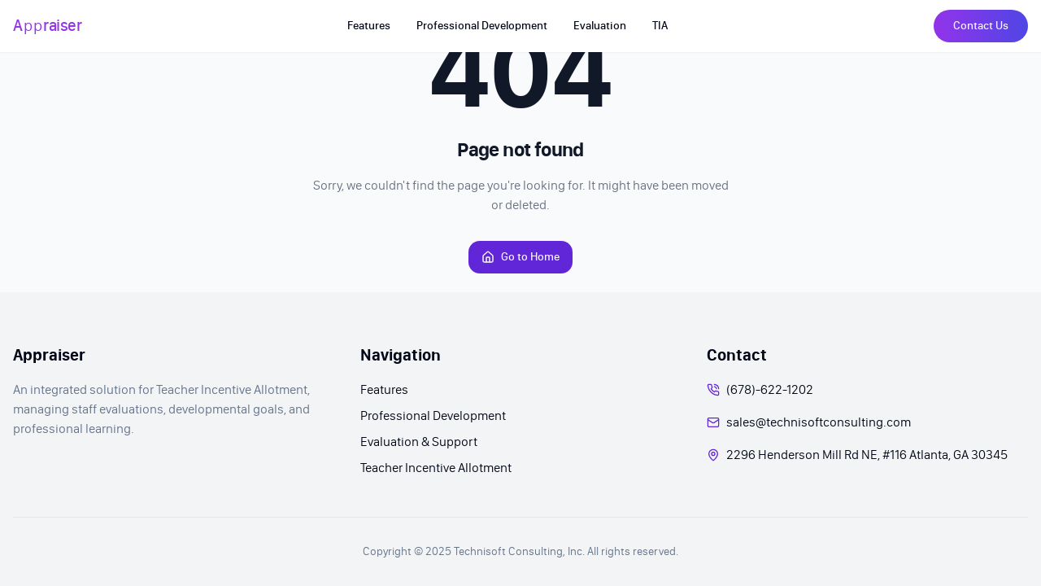

--- FILE ---
content_type: text/html
request_url: https://technisoftconsulting.com/cropped-logo-png/
body_size: 455
content:
<!DOCTYPE html>
<html lang="en">
  <head>
    <meta charset="UTF-8" />
    <meta name="viewport" content="width=device-width, initial-scale=1.0" />
    <title>empower-educator-growth</title>
    <meta name="description" content="Lovable Generated Project" />
    <meta name="author" content="Lovable" />
    <meta property="og:image" content="/og-image.png" />
    <script type="module" crossorigin src="/assets/index-D35XNO6A.js"></script>
    <link rel="stylesheet" crossorigin href="/assets/index-QmscVzpG.css">
  </head>

  <body>
    <div id="root"></div>
    <!-- IMPORTANT: DO NOT REMOVE THIS SCRIPT TAG OR THIS VERY COMMENT! -->
    <script src="https://cdn.gpteng.co/gptengineer.js" type="module"></script>
  </body>
</html>


--- FILE ---
content_type: application/javascript
request_url: https://technisoftconsulting.com/assets/index-D35XNO6A.js
body_size: 196738
content:
var Fm=t=>{throw TypeError(t)};var yd=(t,r,s)=>r.has(t)||Fm("Cannot "+s);var H=(t,r,s)=>(yd(t,r,"read from private field"),s?s.call(t):r.get(t)),Ge=(t,r,s)=>r.has(t)?Fm("Cannot add the same private member more than once"):r instanceof WeakSet?r.add(t):r.set(t,s),Fe=(t,r,s,i)=>(yd(t,r,"write to private field"),i?i.call(t,s):r.set(t,s),s),It=(t,r,s)=>(yd(t,r,"access private method"),s);var wl=(t,r,s,i)=>({set _(a){Fe(t,r,a,s)},get _(){return H(t,r,i)}});function b1(t,r){for(var s=0;s<r.length;s++){const i=r[s];if(typeof i!="string"&&!Array.isArray(i)){for(const a in i)if(a!=="default"&&!(a in t)){const c=Object.getOwnPropertyDescriptor(i,a);c&&Object.defineProperty(t,a,c.get?c:{enumerable:!0,get:()=>i[a]})}}}return Object.freeze(Object.defineProperty(t,Symbol.toStringTag,{value:"Module"}))}(function(){const r=document.createElement("link").relList;if(r&&r.supports&&r.supports("modulepreload"))return;for(const a of document.querySelectorAll('link[rel="modulepreload"]'))i(a);new MutationObserver(a=>{for(const c of a)if(c.type==="childList")for(const d of c.addedNodes)d.tagName==="LINK"&&d.rel==="modulepreload"&&i(d)}).observe(document,{childList:!0,subtree:!0});function s(a){const c={};return a.integrity&&(c.integrity=a.integrity),a.referrerPolicy&&(c.referrerPolicy=a.referrerPolicy),a.crossOrigin==="use-credentials"?c.credentials="include":a.crossOrigin==="anonymous"?c.credentials="omit":c.credentials="same-origin",c}function i(a){if(a.ep)return;a.ep=!0;const c=s(a);fetch(a.href,c)}})();function nv(t){return t&&t.__esModule&&Object.prototype.hasOwnProperty.call(t,"default")?t.default:t}var xd={exports:{}},Lo={},wd={exports:{}},$e={};/**
 * @license React
 * react.production.min.js
 *
 * Copyright (c) Facebook, Inc. and its affiliates.
 *
 * This source code is licensed under the MIT license found in the
 * LICENSE file in the root directory of this source tree.
 */var $m;function j1(){if($m)return $e;$m=1;var t=Symbol.for("react.element"),r=Symbol.for("react.portal"),s=Symbol.for("react.fragment"),i=Symbol.for("react.strict_mode"),a=Symbol.for("react.profiler"),c=Symbol.for("react.provider"),d=Symbol.for("react.context"),h=Symbol.for("react.forward_ref"),m=Symbol.for("react.suspense"),g=Symbol.for("react.memo"),v=Symbol.for("react.lazy"),y=Symbol.iterator;function x(_){return _===null||typeof _!="object"?null:(_=y&&_[y]||_["@@iterator"],typeof _=="function"?_:null)}var C={isMounted:function(){return!1},enqueueForceUpdate:function(){},enqueueReplaceState:function(){},enqueueSetState:function(){}},j=Object.assign,k={};function N(_,V,ce){this.props=_,this.context=V,this.refs=k,this.updater=ce||C}N.prototype.isReactComponent={},N.prototype.setState=function(_,V){if(typeof _!="object"&&typeof _!="function"&&_!=null)throw Error("setState(...): takes an object of state variables to update or a function which returns an object of state variables.");this.updater.enqueueSetState(this,_,V,"setState")},N.prototype.forceUpdate=function(_){this.updater.enqueueForceUpdate(this,_,"forceUpdate")};function R(){}R.prototype=N.prototype;function E(_,V,ce){this.props=_,this.context=V,this.refs=k,this.updater=ce||C}var I=E.prototype=new R;I.constructor=E,j(I,N.prototype),I.isPureReactComponent=!0;var z=Array.isArray,L=Object.prototype.hasOwnProperty,Q={current:null},ne={key:!0,ref:!0,__self:!0,__source:!0};function X(_,V,ce){var Ne,Oe={},be=null,Ue=null;if(V!=null)for(Ne in V.ref!==void 0&&(Ue=V.ref),V.key!==void 0&&(be=""+V.key),V)L.call(V,Ne)&&!ne.hasOwnProperty(Ne)&&(Oe[Ne]=V[Ne]);var Ie=arguments.length-2;if(Ie===1)Oe.children=ce;else if(1<Ie){for(var Be=Array(Ie),at=0;at<Ie;at++)Be[at]=arguments[at+2];Oe.children=Be}if(_&&_.defaultProps)for(Ne in Ie=_.defaultProps,Ie)Oe[Ne]===void 0&&(Oe[Ne]=Ie[Ne]);return{$$typeof:t,type:_,key:be,ref:Ue,props:Oe,_owner:Q.current}}function ve(_,V){return{$$typeof:t,type:_.type,key:V,ref:_.ref,props:_.props,_owner:_._owner}}function ye(_){return typeof _=="object"&&_!==null&&_.$$typeof===t}function Ce(_){var V={"=":"=0",":":"=2"};return"$"+_.replace(/[=:]/g,function(ce){return V[ce]})}var W=/\/+/g;function oe(_,V){return typeof _=="object"&&_!==null&&_.key!=null?Ce(""+_.key):V.toString(36)}function K(_,V,ce,Ne,Oe){var be=typeof _;(be==="undefined"||be==="boolean")&&(_=null);var Ue=!1;if(_===null)Ue=!0;else switch(be){case"string":case"number":Ue=!0;break;case"object":switch(_.$$typeof){case t:case r:Ue=!0}}if(Ue)return Ue=_,Oe=Oe(Ue),_=Ne===""?"."+oe(Ue,0):Ne,z(Oe)?(ce="",_!=null&&(ce=_.replace(W,"$&/")+"/"),K(Oe,V,ce,"",function(at){return at})):Oe!=null&&(ye(Oe)&&(Oe=ve(Oe,ce+(!Oe.key||Ue&&Ue.key===Oe.key?"":(""+Oe.key).replace(W,"$&/")+"/")+_)),V.push(Oe)),1;if(Ue=0,Ne=Ne===""?".":Ne+":",z(_))for(var Ie=0;Ie<_.length;Ie++){be=_[Ie];var Be=Ne+oe(be,Ie);Ue+=K(be,V,ce,Be,Oe)}else if(Be=x(_),typeof Be=="function")for(_=Be.call(_),Ie=0;!(be=_.next()).done;)be=be.value,Be=Ne+oe(be,Ie++),Ue+=K(be,V,ce,Be,Oe);else if(be==="object")throw V=String(_),Error("Objects are not valid as a React child (found: "+(V==="[object Object]"?"object with keys {"+Object.keys(_).join(", ")+"}":V)+"). If you meant to render a collection of children, use an array instead.");return Ue}function me(_,V,ce){if(_==null)return _;var Ne=[],Oe=0;return K(_,Ne,"","",function(be){return V.call(ce,be,Oe++)}),Ne}function le(_){if(_._status===-1){var V=_._result;V=V(),V.then(function(ce){(_._status===0||_._status===-1)&&(_._status=1,_._result=ce)},function(ce){(_._status===0||_._status===-1)&&(_._status=2,_._result=ce)}),_._status===-1&&(_._status=0,_._result=V)}if(_._status===1)return _._result.default;throw _._result}var fe={current:null},F={transition:null},Y={ReactCurrentDispatcher:fe,ReactCurrentBatchConfig:F,ReactCurrentOwner:Q};function ee(){throw Error("act(...) is not supported in production builds of React.")}return $e.Children={map:me,forEach:function(_,V,ce){me(_,function(){V.apply(this,arguments)},ce)},count:function(_){var V=0;return me(_,function(){V++}),V},toArray:function(_){return me(_,function(V){return V})||[]},only:function(_){if(!ye(_))throw Error("React.Children.only expected to receive a single React element child.");return _}},$e.Component=N,$e.Fragment=s,$e.Profiler=a,$e.PureComponent=E,$e.StrictMode=i,$e.Suspense=m,$e.__SECRET_INTERNALS_DO_NOT_USE_OR_YOU_WILL_BE_FIRED=Y,$e.act=ee,$e.cloneElement=function(_,V,ce){if(_==null)throw Error("React.cloneElement(...): The argument must be a React element, but you passed "+_+".");var Ne=j({},_.props),Oe=_.key,be=_.ref,Ue=_._owner;if(V!=null){if(V.ref!==void 0&&(be=V.ref,Ue=Q.current),V.key!==void 0&&(Oe=""+V.key),_.type&&_.type.defaultProps)var Ie=_.type.defaultProps;for(Be in V)L.call(V,Be)&&!ne.hasOwnProperty(Be)&&(Ne[Be]=V[Be]===void 0&&Ie!==void 0?Ie[Be]:V[Be])}var Be=arguments.length-2;if(Be===1)Ne.children=ce;else if(1<Be){Ie=Array(Be);for(var at=0;at<Be;at++)Ie[at]=arguments[at+2];Ne.children=Ie}return{$$typeof:t,type:_.type,key:Oe,ref:be,props:Ne,_owner:Ue}},$e.createContext=function(_){return _={$$typeof:d,_currentValue:_,_currentValue2:_,_threadCount:0,Provider:null,Consumer:null,_defaultValue:null,_globalName:null},_.Provider={$$typeof:c,_context:_},_.Consumer=_},$e.createElement=X,$e.createFactory=function(_){var V=X.bind(null,_);return V.type=_,V},$e.createRef=function(){return{current:null}},$e.forwardRef=function(_){return{$$typeof:h,render:_}},$e.isValidElement=ye,$e.lazy=function(_){return{$$typeof:v,_payload:{_status:-1,_result:_},_init:le}},$e.memo=function(_,V){return{$$typeof:g,type:_,compare:V===void 0?null:V}},$e.startTransition=function(_){var V=F.transition;F.transition={};try{_()}finally{F.transition=V}},$e.unstable_act=ee,$e.useCallback=function(_,V){return fe.current.useCallback(_,V)},$e.useContext=function(_){return fe.current.useContext(_)},$e.useDebugValue=function(){},$e.useDeferredValue=function(_){return fe.current.useDeferredValue(_)},$e.useEffect=function(_,V){return fe.current.useEffect(_,V)},$e.useId=function(){return fe.current.useId()},$e.useImperativeHandle=function(_,V,ce){return fe.current.useImperativeHandle(_,V,ce)},$e.useInsertionEffect=function(_,V){return fe.current.useInsertionEffect(_,V)},$e.useLayoutEffect=function(_,V){return fe.current.useLayoutEffect(_,V)},$e.useMemo=function(_,V){return fe.current.useMemo(_,V)},$e.useReducer=function(_,V,ce){return fe.current.useReducer(_,V,ce)},$e.useRef=function(_){return fe.current.useRef(_)},$e.useState=function(_){return fe.current.useState(_)},$e.useSyncExternalStore=function(_,V,ce){return fe.current.useSyncExternalStore(_,V,ce)},$e.useTransition=function(){return fe.current.useTransition()},$e.version="18.3.1",$e}var Vm;function gf(){return Vm||(Vm=1,wd.exports=j1()),wd.exports}/**
 * @license React
 * react-jsx-runtime.production.min.js
 *
 * Copyright (c) Facebook, Inc. and its affiliates.
 *
 * This source code is licensed under the MIT license found in the
 * LICENSE file in the root directory of this source tree.
 */var Um;function N1(){if(Um)return Lo;Um=1;var t=gf(),r=Symbol.for("react.element"),s=Symbol.for("react.fragment"),i=Object.prototype.hasOwnProperty,a=t.__SECRET_INTERNALS_DO_NOT_USE_OR_YOU_WILL_BE_FIRED.ReactCurrentOwner,c={key:!0,ref:!0,__self:!0,__source:!0};function d(h,m,g){var v,y={},x=null,C=null;g!==void 0&&(x=""+g),m.key!==void 0&&(x=""+m.key),m.ref!==void 0&&(C=m.ref);for(v in m)i.call(m,v)&&!c.hasOwnProperty(v)&&(y[v]=m[v]);if(h&&h.defaultProps)for(v in m=h.defaultProps,m)y[v]===void 0&&(y[v]=m[v]);return{$$typeof:r,type:h,key:x,ref:C,props:y,_owner:a.current}}return Lo.Fragment=s,Lo.jsx=d,Lo.jsxs=d,Lo}var Bm;function k1(){return Bm||(Bm=1,xd.exports=N1()),xd.exports}var l=k1(),bl={},bd={exports:{}},rr={},jd={exports:{}},Nd={};/**
 * @license React
 * scheduler.production.min.js
 *
 * Copyright (c) Facebook, Inc. and its affiliates.
 *
 * This source code is licensed under the MIT license found in the
 * LICENSE file in the root directory of this source tree.
 */var Hm;function C1(){return Hm||(Hm=1,function(t){function r(F,Y){var ee=F.length;F.push(Y);e:for(;0<ee;){var _=ee-1>>>1,V=F[_];if(0<a(V,Y))F[_]=Y,F[ee]=V,ee=_;else break e}}function s(F){return F.length===0?null:F[0]}function i(F){if(F.length===0)return null;var Y=F[0],ee=F.pop();if(ee!==Y){F[0]=ee;e:for(var _=0,V=F.length,ce=V>>>1;_<ce;){var Ne=2*(_+1)-1,Oe=F[Ne],be=Ne+1,Ue=F[be];if(0>a(Oe,ee))be<V&&0>a(Ue,Oe)?(F[_]=Ue,F[be]=ee,_=be):(F[_]=Oe,F[Ne]=ee,_=Ne);else if(be<V&&0>a(Ue,ee))F[_]=Ue,F[be]=ee,_=be;else break e}}return Y}function a(F,Y){var ee=F.sortIndex-Y.sortIndex;return ee!==0?ee:F.id-Y.id}if(typeof performance=="object"&&typeof performance.now=="function"){var c=performance;t.unstable_now=function(){return c.now()}}else{var d=Date,h=d.now();t.unstable_now=function(){return d.now()-h}}var m=[],g=[],v=1,y=null,x=3,C=!1,j=!1,k=!1,N=typeof setTimeout=="function"?setTimeout:null,R=typeof clearTimeout=="function"?clearTimeout:null,E=typeof setImmediate<"u"?setImmediate:null;typeof navigator<"u"&&navigator.scheduling!==void 0&&navigator.scheduling.isInputPending!==void 0&&navigator.scheduling.isInputPending.bind(navigator.scheduling);function I(F){for(var Y=s(g);Y!==null;){if(Y.callback===null)i(g);else if(Y.startTime<=F)i(g),Y.sortIndex=Y.expirationTime,r(m,Y);else break;Y=s(g)}}function z(F){if(k=!1,I(F),!j)if(s(m)!==null)j=!0,le(L);else{var Y=s(g);Y!==null&&fe(z,Y.startTime-F)}}function L(F,Y){j=!1,k&&(k=!1,R(X),X=-1),C=!0;var ee=x;try{for(I(Y),y=s(m);y!==null&&(!(y.expirationTime>Y)||F&&!Ce());){var _=y.callback;if(typeof _=="function"){y.callback=null,x=y.priorityLevel;var V=_(y.expirationTime<=Y);Y=t.unstable_now(),typeof V=="function"?y.callback=V:y===s(m)&&i(m),I(Y)}else i(m);y=s(m)}if(y!==null)var ce=!0;else{var Ne=s(g);Ne!==null&&fe(z,Ne.startTime-Y),ce=!1}return ce}finally{y=null,x=ee,C=!1}}var Q=!1,ne=null,X=-1,ve=5,ye=-1;function Ce(){return!(t.unstable_now()-ye<ve)}function W(){if(ne!==null){var F=t.unstable_now();ye=F;var Y=!0;try{Y=ne(!0,F)}finally{Y?oe():(Q=!1,ne=null)}}else Q=!1}var oe;if(typeof E=="function")oe=function(){E(W)};else if(typeof MessageChannel<"u"){var K=new MessageChannel,me=K.port2;K.port1.onmessage=W,oe=function(){me.postMessage(null)}}else oe=function(){N(W,0)};function le(F){ne=F,Q||(Q=!0,oe())}function fe(F,Y){X=N(function(){F(t.unstable_now())},Y)}t.unstable_IdlePriority=5,t.unstable_ImmediatePriority=1,t.unstable_LowPriority=4,t.unstable_NormalPriority=3,t.unstable_Profiling=null,t.unstable_UserBlockingPriority=2,t.unstable_cancelCallback=function(F){F.callback=null},t.unstable_continueExecution=function(){j||C||(j=!0,le(L))},t.unstable_forceFrameRate=function(F){0>F||125<F?console.error("forceFrameRate takes a positive int between 0 and 125, forcing frame rates higher than 125 fps is not supported"):ve=0<F?Math.floor(1e3/F):5},t.unstable_getCurrentPriorityLevel=function(){return x},t.unstable_getFirstCallbackNode=function(){return s(m)},t.unstable_next=function(F){switch(x){case 1:case 2:case 3:var Y=3;break;default:Y=x}var ee=x;x=Y;try{return F()}finally{x=ee}},t.unstable_pauseExecution=function(){},t.unstable_requestPaint=function(){},t.unstable_runWithPriority=function(F,Y){switch(F){case 1:case 2:case 3:case 4:case 5:break;default:F=3}var ee=x;x=F;try{return Y()}finally{x=ee}},t.unstable_scheduleCallback=function(F,Y,ee){var _=t.unstable_now();switch(typeof ee=="object"&&ee!==null?(ee=ee.delay,ee=typeof ee=="number"&&0<ee?_+ee:_):ee=_,F){case 1:var V=-1;break;case 2:V=250;break;case 5:V=1073741823;break;case 4:V=1e4;break;default:V=5e3}return V=ee+V,F={id:v++,callback:Y,priorityLevel:F,startTime:ee,expirationTime:V,sortIndex:-1},ee>_?(F.sortIndex=ee,r(g,F),s(m)===null&&F===s(g)&&(k?(R(X),X=-1):k=!0,fe(z,ee-_))):(F.sortIndex=V,r(m,F),j||C||(j=!0,le(L))),F},t.unstable_shouldYield=Ce,t.unstable_wrapCallback=function(F){var Y=x;return function(){var ee=x;x=Y;try{return F.apply(this,arguments)}finally{x=ee}}}}(Nd)),Nd}var Wm;function S1(){return Wm||(Wm=1,jd.exports=C1()),jd.exports}/**
 * @license React
 * react-dom.production.min.js
 *
 * Copyright (c) Facebook, Inc. and its affiliates.
 *
 * This source code is licensed under the MIT license found in the
 * LICENSE file in the root directory of this source tree.
 */var qm;function _1(){if(qm)return rr;qm=1;var t=gf(),r=S1();function s(e){for(var n="https://reactjs.org/docs/error-decoder.html?invariant="+e,o=1;o<arguments.length;o++)n+="&args[]="+encodeURIComponent(arguments[o]);return"Minified React error #"+e+"; visit "+n+" for the full message or use the non-minified dev environment for full errors and additional helpful warnings."}var i=new Set,a={};function c(e,n){d(e,n),d(e+"Capture",n)}function d(e,n){for(a[e]=n,e=0;e<n.length;e++)i.add(n[e])}var h=!(typeof window>"u"||typeof window.document>"u"||typeof window.document.createElement>"u"),m=Object.prototype.hasOwnProperty,g=/^[:A-Z_a-z\u00C0-\u00D6\u00D8-\u00F6\u00F8-\u02FF\u0370-\u037D\u037F-\u1FFF\u200C-\u200D\u2070-\u218F\u2C00-\u2FEF\u3001-\uD7FF\uF900-\uFDCF\uFDF0-\uFFFD][:A-Z_a-z\u00C0-\u00D6\u00D8-\u00F6\u00F8-\u02FF\u0370-\u037D\u037F-\u1FFF\u200C-\u200D\u2070-\u218F\u2C00-\u2FEF\u3001-\uD7FF\uF900-\uFDCF\uFDF0-\uFFFD\-.0-9\u00B7\u0300-\u036F\u203F-\u2040]*$/,v={},y={};function x(e){return m.call(y,e)?!0:m.call(v,e)?!1:g.test(e)?y[e]=!0:(v[e]=!0,!1)}function C(e,n,o,u){if(o!==null&&o.type===0)return!1;switch(typeof n){case"function":case"symbol":return!0;case"boolean":return u?!1:o!==null?!o.acceptsBooleans:(e=e.toLowerCase().slice(0,5),e!=="data-"&&e!=="aria-");default:return!1}}function j(e,n,o,u){if(n===null||typeof n>"u"||C(e,n,o,u))return!0;if(u)return!1;if(o!==null)switch(o.type){case 3:return!n;case 4:return n===!1;case 5:return isNaN(n);case 6:return isNaN(n)||1>n}return!1}function k(e,n,o,u,f,p,w){this.acceptsBooleans=n===2||n===3||n===4,this.attributeName=u,this.attributeNamespace=f,this.mustUseProperty=o,this.propertyName=e,this.type=n,this.sanitizeURL=p,this.removeEmptyString=w}var N={};"children dangerouslySetInnerHTML defaultValue defaultChecked innerHTML suppressContentEditableWarning suppressHydrationWarning style".split(" ").forEach(function(e){N[e]=new k(e,0,!1,e,null,!1,!1)}),[["acceptCharset","accept-charset"],["className","class"],["htmlFor","for"],["httpEquiv","http-equiv"]].forEach(function(e){var n=e[0];N[n]=new k(n,1,!1,e[1],null,!1,!1)}),["contentEditable","draggable","spellCheck","value"].forEach(function(e){N[e]=new k(e,2,!1,e.toLowerCase(),null,!1,!1)}),["autoReverse","externalResourcesRequired","focusable","preserveAlpha"].forEach(function(e){N[e]=new k(e,2,!1,e,null,!1,!1)}),"allowFullScreen async autoFocus autoPlay controls default defer disabled disablePictureInPicture disableRemotePlayback formNoValidate hidden loop noModule noValidate open playsInline readOnly required reversed scoped seamless itemScope".split(" ").forEach(function(e){N[e]=new k(e,3,!1,e.toLowerCase(),null,!1,!1)}),["checked","multiple","muted","selected"].forEach(function(e){N[e]=new k(e,3,!0,e,null,!1,!1)}),["capture","download"].forEach(function(e){N[e]=new k(e,4,!1,e,null,!1,!1)}),["cols","rows","size","span"].forEach(function(e){N[e]=new k(e,6,!1,e,null,!1,!1)}),["rowSpan","start"].forEach(function(e){N[e]=new k(e,5,!1,e.toLowerCase(),null,!1,!1)});var R=/[\-:]([a-z])/g;function E(e){return e[1].toUpperCase()}"accent-height alignment-baseline arabic-form baseline-shift cap-height clip-path clip-rule color-interpolation color-interpolation-filters color-profile color-rendering dominant-baseline enable-background fill-opacity fill-rule flood-color flood-opacity font-family font-size font-size-adjust font-stretch font-style font-variant font-weight glyph-name glyph-orientation-horizontal glyph-orientation-vertical horiz-adv-x horiz-origin-x image-rendering letter-spacing lighting-color marker-end marker-mid marker-start overline-position overline-thickness paint-order panose-1 pointer-events rendering-intent shape-rendering stop-color stop-opacity strikethrough-position strikethrough-thickness stroke-dasharray stroke-dashoffset stroke-linecap stroke-linejoin stroke-miterlimit stroke-opacity stroke-width text-anchor text-decoration text-rendering underline-position underline-thickness unicode-bidi unicode-range units-per-em v-alphabetic v-hanging v-ideographic v-mathematical vector-effect vert-adv-y vert-origin-x vert-origin-y word-spacing writing-mode xmlns:xlink x-height".split(" ").forEach(function(e){var n=e.replace(R,E);N[n]=new k(n,1,!1,e,null,!1,!1)}),"xlink:actuate xlink:arcrole xlink:role xlink:show xlink:title xlink:type".split(" ").forEach(function(e){var n=e.replace(R,E);N[n]=new k(n,1,!1,e,"http://www.w3.org/1999/xlink",!1,!1)}),["xml:base","xml:lang","xml:space"].forEach(function(e){var n=e.replace(R,E);N[n]=new k(n,1,!1,e,"http://www.w3.org/XML/1998/namespace",!1,!1)}),["tabIndex","crossOrigin"].forEach(function(e){N[e]=new k(e,1,!1,e.toLowerCase(),null,!1,!1)}),N.xlinkHref=new k("xlinkHref",1,!1,"xlink:href","http://www.w3.org/1999/xlink",!0,!1),["src","href","action","formAction"].forEach(function(e){N[e]=new k(e,1,!1,e.toLowerCase(),null,!0,!0)});function I(e,n,o,u){var f=N.hasOwnProperty(n)?N[n]:null;(f!==null?f.type!==0:u||!(2<n.length)||n[0]!=="o"&&n[0]!=="O"||n[1]!=="n"&&n[1]!=="N")&&(j(n,o,f,u)&&(o=null),u||f===null?x(n)&&(o===null?e.removeAttribute(n):e.setAttribute(n,""+o)):f.mustUseProperty?e[f.propertyName]=o===null?f.type===3?!1:"":o:(n=f.attributeName,u=f.attributeNamespace,o===null?e.removeAttribute(n):(f=f.type,o=f===3||f===4&&o===!0?"":""+o,u?e.setAttributeNS(u,n,o):e.setAttribute(n,o))))}var z=t.__SECRET_INTERNALS_DO_NOT_USE_OR_YOU_WILL_BE_FIRED,L=Symbol.for("react.element"),Q=Symbol.for("react.portal"),ne=Symbol.for("react.fragment"),X=Symbol.for("react.strict_mode"),ve=Symbol.for("react.profiler"),ye=Symbol.for("react.provider"),Ce=Symbol.for("react.context"),W=Symbol.for("react.forward_ref"),oe=Symbol.for("react.suspense"),K=Symbol.for("react.suspense_list"),me=Symbol.for("react.memo"),le=Symbol.for("react.lazy"),fe=Symbol.for("react.offscreen"),F=Symbol.iterator;function Y(e){return e===null||typeof e!="object"?null:(e=F&&e[F]||e["@@iterator"],typeof e=="function"?e:null)}var ee=Object.assign,_;function V(e){if(_===void 0)try{throw Error()}catch(o){var n=o.stack.trim().match(/\n( *(at )?)/);_=n&&n[1]||""}return`
`+_+e}var ce=!1;function Ne(e,n){if(!e||ce)return"";ce=!0;var o=Error.prepareStackTrace;Error.prepareStackTrace=void 0;try{if(n)if(n=function(){throw Error()},Object.defineProperty(n.prototype,"props",{set:function(){throw Error()}}),typeof Reflect=="object"&&Reflect.construct){try{Reflect.construct(n,[])}catch($){var u=$}Reflect.construct(e,[],n)}else{try{n.call()}catch($){u=$}e.call(n.prototype)}else{try{throw Error()}catch($){u=$}e()}}catch($){if($&&u&&typeof $.stack=="string"){for(var f=$.stack.split(`
`),p=u.stack.split(`
`),w=f.length-1,S=p.length-1;1<=w&&0<=S&&f[w]!==p[S];)S--;for(;1<=w&&0<=S;w--,S--)if(f[w]!==p[S]){if(w!==1||S!==1)do if(w--,S--,0>S||f[w]!==p[S]){var P=`
`+f[w].replace(" at new "," at ");return e.displayName&&P.includes("<anonymous>")&&(P=P.replace("<anonymous>",e.displayName)),P}while(1<=w&&0<=S);break}}}finally{ce=!1,Error.prepareStackTrace=o}return(e=e?e.displayName||e.name:"")?V(e):""}function Oe(e){switch(e.tag){case 5:return V(e.type);case 16:return V("Lazy");case 13:return V("Suspense");case 19:return V("SuspenseList");case 0:case 2:case 15:return e=Ne(e.type,!1),e;case 11:return e=Ne(e.type.render,!1),e;case 1:return e=Ne(e.type,!0),e;default:return""}}function be(e){if(e==null)return null;if(typeof e=="function")return e.displayName||e.name||null;if(typeof e=="string")return e;switch(e){case ne:return"Fragment";case Q:return"Portal";case ve:return"Profiler";case X:return"StrictMode";case oe:return"Suspense";case K:return"SuspenseList"}if(typeof e=="object")switch(e.$$typeof){case Ce:return(e.displayName||"Context")+".Consumer";case ye:return(e._context.displayName||"Context")+".Provider";case W:var n=e.render;return e=e.displayName,e||(e=n.displayName||n.name||"",e=e!==""?"ForwardRef("+e+")":"ForwardRef"),e;case me:return n=e.displayName||null,n!==null?n:be(e.type)||"Memo";case le:n=e._payload,e=e._init;try{return be(e(n))}catch{}}return null}function Ue(e){var n=e.type;switch(e.tag){case 24:return"Cache";case 9:return(n.displayName||"Context")+".Consumer";case 10:return(n._context.displayName||"Context")+".Provider";case 18:return"DehydratedFragment";case 11:return e=n.render,e=e.displayName||e.name||"",n.displayName||(e!==""?"ForwardRef("+e+")":"ForwardRef");case 7:return"Fragment";case 5:return n;case 4:return"Portal";case 3:return"Root";case 6:return"Text";case 16:return be(n);case 8:return n===X?"StrictMode":"Mode";case 22:return"Offscreen";case 12:return"Profiler";case 21:return"Scope";case 13:return"Suspense";case 19:return"SuspenseList";case 25:return"TracingMarker";case 1:case 0:case 17:case 2:case 14:case 15:if(typeof n=="function")return n.displayName||n.name||null;if(typeof n=="string")return n}return null}function Ie(e){switch(typeof e){case"boolean":case"number":case"string":case"undefined":return e;case"object":return e;default:return""}}function Be(e){var n=e.type;return(e=e.nodeName)&&e.toLowerCase()==="input"&&(n==="checkbox"||n==="radio")}function at(e){var n=Be(e)?"checked":"value",o=Object.getOwnPropertyDescriptor(e.constructor.prototype,n),u=""+e[n];if(!e.hasOwnProperty(n)&&typeof o<"u"&&typeof o.get=="function"&&typeof o.set=="function"){var f=o.get,p=o.set;return Object.defineProperty(e,n,{configurable:!0,get:function(){return f.call(this)},set:function(w){u=""+w,p.call(this,w)}}),Object.defineProperty(e,n,{enumerable:o.enumerable}),{getValue:function(){return u},setValue:function(w){u=""+w},stopTracking:function(){e._valueTracker=null,delete e[n]}}}}function vr(e){e._valueTracker||(e._valueTracker=at(e))}function Ar(e){if(!e)return!1;var n=e._valueTracker;if(!n)return!0;var o=n.getValue(),u="";return e&&(u=Be(e)?e.checked?"true":"false":e.value),e=u,e!==o?(n.setValue(e),!0):!1}function Bt(e){if(e=e||(typeof document<"u"?document:void 0),typeof e>"u")return null;try{return e.activeElement||e.body}catch{return e.body}}function yr(e,n){var o=n.checked;return ee({},n,{defaultChecked:void 0,defaultValue:void 0,value:void 0,checked:o??e._wrapperState.initialChecked})}function Dn(e,n){var o=n.defaultValue==null?"":n.defaultValue,u=n.checked!=null?n.checked:n.defaultChecked;o=Ie(n.value!=null?n.value:o),e._wrapperState={initialChecked:u,initialValue:o,controlled:n.type==="checkbox"||n.type==="radio"?n.checked!=null:n.value!=null}}function xr(e,n){n=n.checked,n!=null&&I(e,"checked",n,!1)}function Ln(e,n){xr(e,n);var o=Ie(n.value),u=n.type;if(o!=null)u==="number"?(o===0&&e.value===""||e.value!=o)&&(e.value=""+o):e.value!==""+o&&(e.value=""+o);else if(u==="submit"||u==="reset"){e.removeAttribute("value");return}n.hasOwnProperty("value")?O(e,n.type,o):n.hasOwnProperty("defaultValue")&&O(e,n.type,Ie(n.defaultValue)),n.checked==null&&n.defaultChecked!=null&&(e.defaultChecked=!!n.defaultChecked)}function T(e,n,o){if(n.hasOwnProperty("value")||n.hasOwnProperty("defaultValue")){var u=n.type;if(!(u!=="submit"&&u!=="reset"||n.value!==void 0&&n.value!==null))return;n=""+e._wrapperState.initialValue,o||n===e.value||(e.value=n),e.defaultValue=n}o=e.name,o!==""&&(e.name=""),e.defaultChecked=!!e._wrapperState.initialChecked,o!==""&&(e.name=o)}function O(e,n,o){(n!=="number"||Bt(e.ownerDocument)!==e)&&(o==null?e.defaultValue=""+e._wrapperState.initialValue:e.defaultValue!==""+o&&(e.defaultValue=""+o))}var U=Array.isArray;function ae(e,n,o,u){if(e=e.options,n){n={};for(var f=0;f<o.length;f++)n["$"+o[f]]=!0;for(o=0;o<e.length;o++)f=n.hasOwnProperty("$"+e[o].value),e[o].selected!==f&&(e[o].selected=f),f&&u&&(e[o].defaultSelected=!0)}else{for(o=""+Ie(o),n=null,f=0;f<e.length;f++){if(e[f].value===o){e[f].selected=!0,u&&(e[f].defaultSelected=!0);return}n!==null||e[f].disabled||(n=e[f])}n!==null&&(n.selected=!0)}}function se(e,n){if(n.dangerouslySetInnerHTML!=null)throw Error(s(91));return ee({},n,{value:void 0,defaultValue:void 0,children:""+e._wrapperState.initialValue})}function J(e,n){var o=n.value;if(o==null){if(o=n.children,n=n.defaultValue,o!=null){if(n!=null)throw Error(s(92));if(U(o)){if(1<o.length)throw Error(s(93));o=o[0]}n=o}n==null&&(n=""),o=n}e._wrapperState={initialValue:Ie(o)}}function ke(e,n){var o=Ie(n.value),u=Ie(n.defaultValue);o!=null&&(o=""+o,o!==e.value&&(e.value=o),n.defaultValue==null&&e.defaultValue!==o&&(e.defaultValue=o)),u!=null&&(e.defaultValue=""+u)}function Me(e){var n=e.textContent;n===e._wrapperState.initialValue&&n!==""&&n!==null&&(e.value=n)}function rt(e){switch(e){case"svg":return"http://www.w3.org/2000/svg";case"math":return"http://www.w3.org/1998/Math/MathML";default:return"http://www.w3.org/1999/xhtml"}}function Xe(e,n){return e==null||e==="http://www.w3.org/1999/xhtml"?rt(n):e==="http://www.w3.org/2000/svg"&&n==="foreignObject"?"http://www.w3.org/1999/xhtml":e}var Ht,Or=function(e){return typeof MSApp<"u"&&MSApp.execUnsafeLocalFunction?function(n,o,u,f){MSApp.execUnsafeLocalFunction(function(){return e(n,o,u,f)})}:e}(function(e,n){if(e.namespaceURI!=="http://www.w3.org/2000/svg"||"innerHTML"in e)e.innerHTML=n;else{for(Ht=Ht||document.createElement("div"),Ht.innerHTML="<svg>"+n.valueOf().toString()+"</svg>",n=Ht.firstChild;e.firstChild;)e.removeChild(e.firstChild);for(;n.firstChild;)e.appendChild(n.firstChild)}});function wr(e,n){if(n){var o=e.firstChild;if(o&&o===e.lastChild&&o.nodeType===3){o.nodeValue=n;return}}e.textContent=n}var Mr={animationIterationCount:!0,aspectRatio:!0,borderImageOutset:!0,borderImageSlice:!0,borderImageWidth:!0,boxFlex:!0,boxFlexGroup:!0,boxOrdinalGroup:!0,columnCount:!0,columns:!0,flex:!0,flexGrow:!0,flexPositive:!0,flexShrink:!0,flexNegative:!0,flexOrder:!0,gridArea:!0,gridRow:!0,gridRowEnd:!0,gridRowSpan:!0,gridRowStart:!0,gridColumn:!0,gridColumnEnd:!0,gridColumnSpan:!0,gridColumnStart:!0,fontWeight:!0,lineClamp:!0,lineHeight:!0,opacity:!0,order:!0,orphans:!0,tabSize:!0,widows:!0,zIndex:!0,zoom:!0,fillOpacity:!0,floodOpacity:!0,stopOpacity:!0,strokeDasharray:!0,strokeDashoffset:!0,strokeMiterlimit:!0,strokeOpacity:!0,strokeWidth:!0},ri=["Webkit","ms","Moz","O"];Object.keys(Mr).forEach(function(e){ri.forEach(function(n){n=n+e.charAt(0).toUpperCase()+e.substring(1),Mr[n]=Mr[e]})});function zn(e,n,o){return n==null||typeof n=="boolean"||n===""?"":o||typeof n!="number"||n===0||Mr.hasOwnProperty(e)&&Mr[e]?(""+n).trim():n+"px"}function ni(e,n){e=e.style;for(var o in n)if(n.hasOwnProperty(o)){var u=o.indexOf("--")===0,f=zn(o,n[o],u);o==="float"&&(o="cssFloat"),u?e.setProperty(o,f):e[o]=f}}var Fn=ee({menuitem:!0},{area:!0,base:!0,br:!0,col:!0,embed:!0,hr:!0,img:!0,input:!0,keygen:!0,link:!0,meta:!0,param:!0,source:!0,track:!0,wbr:!0});function br(e,n){if(n){if(Fn[e]&&(n.children!=null||n.dangerouslySetInnerHTML!=null))throw Error(s(137,e));if(n.dangerouslySetInnerHTML!=null){if(n.children!=null)throw Error(s(60));if(typeof n.dangerouslySetInnerHTML!="object"||!("__html"in n.dangerouslySetInnerHTML))throw Error(s(61))}if(n.style!=null&&typeof n.style!="object")throw Error(s(62))}}function Ji(e,n){if(e.indexOf("-")===-1)return typeof n.is=="string";switch(e){case"annotation-xml":case"color-profile":case"font-face":case"font-face-src":case"font-face-uri":case"font-face-format":case"font-face-name":case"missing-glyph":return!1;default:return!0}}var Ae=null;function Je(e){return e=e.target||e.srcElement||window,e.correspondingUseElement&&(e=e.correspondingUseElement),e.nodeType===3?e.parentNode:e}var Qe=null,_t=null,Et=null;function Cs(e){if(e=jo(e)){if(typeof Qe!="function")throw Error(s(280));var n=e.stateNode;n&&(n=Ia(n),Qe(e.stateNode,e.type,n))}}function fa(e){_t?Et?Et.push(e):Et=[e]:_t=e}function sh(){if(_t){var e=_t,n=Et;if(Et=_t=null,Cs(e),n)for(e=0;e<n.length;e++)Cs(n[e])}}function ih(e,n){return e(n)}function oh(){}var Ic=!1;function ah(e,n,o){if(Ic)return e(n,o);Ic=!0;try{return ih(e,n,o)}finally{Ic=!1,(_t!==null||Et!==null)&&(oh(),sh())}}function eo(e,n){var o=e.stateNode;if(o===null)return null;var u=Ia(o);if(u===null)return null;o=u[n];e:switch(n){case"onClick":case"onClickCapture":case"onDoubleClick":case"onDoubleClickCapture":case"onMouseDown":case"onMouseDownCapture":case"onMouseMove":case"onMouseMoveCapture":case"onMouseUp":case"onMouseUpCapture":case"onMouseEnter":(u=!u.disabled)||(e=e.type,u=!(e==="button"||e==="input"||e==="select"||e==="textarea")),e=!u;break e;default:e=!1}if(e)return null;if(o&&typeof o!="function")throw Error(s(231,n,typeof o));return o}var Dc=!1;if(h)try{var to={};Object.defineProperty(to,"passive",{get:function(){Dc=!0}}),window.addEventListener("test",to,to),window.removeEventListener("test",to,to)}catch{Dc=!1}function _0(e,n,o,u,f,p,w,S,P){var $=Array.prototype.slice.call(arguments,3);try{n.apply(o,$)}catch(Z){this.onError(Z)}}var ro=!1,ha=null,pa=!1,Lc=null,E0={onError:function(e){ro=!0,ha=e}};function T0(e,n,o,u,f,p,w,S,P){ro=!1,ha=null,_0.apply(E0,arguments)}function P0(e,n,o,u,f,p,w,S,P){if(T0.apply(this,arguments),ro){if(ro){var $=ha;ro=!1,ha=null}else throw Error(s(198));pa||(pa=!0,Lc=$)}}function Ss(e){var n=e,o=e;if(e.alternate)for(;n.return;)n=n.return;else{e=n;do n=e,(n.flags&4098)!==0&&(o=n.return),e=n.return;while(e)}return n.tag===3?o:null}function lh(e){if(e.tag===13){var n=e.memoizedState;if(n===null&&(e=e.alternate,e!==null&&(n=e.memoizedState)),n!==null)return n.dehydrated}return null}function ch(e){if(Ss(e)!==e)throw Error(s(188))}function R0(e){var n=e.alternate;if(!n){if(n=Ss(e),n===null)throw Error(s(188));return n!==e?null:e}for(var o=e,u=n;;){var f=o.return;if(f===null)break;var p=f.alternate;if(p===null){if(u=f.return,u!==null){o=u;continue}break}if(f.child===p.child){for(p=f.child;p;){if(p===o)return ch(f),e;if(p===u)return ch(f),n;p=p.sibling}throw Error(s(188))}if(o.return!==u.return)o=f,u=p;else{for(var w=!1,S=f.child;S;){if(S===o){w=!0,o=f,u=p;break}if(S===u){w=!0,u=f,o=p;break}S=S.sibling}if(!w){for(S=p.child;S;){if(S===o){w=!0,o=p,u=f;break}if(S===u){w=!0,u=p,o=f;break}S=S.sibling}if(!w)throw Error(s(189))}}if(o.alternate!==u)throw Error(s(190))}if(o.tag!==3)throw Error(s(188));return o.stateNode.current===o?e:n}function uh(e){return e=R0(e),e!==null?dh(e):null}function dh(e){if(e.tag===5||e.tag===6)return e;for(e=e.child;e!==null;){var n=dh(e);if(n!==null)return n;e=e.sibling}return null}var fh=r.unstable_scheduleCallback,hh=r.unstable_cancelCallback,A0=r.unstable_shouldYield,O0=r.unstable_requestPaint,gt=r.unstable_now,M0=r.unstable_getCurrentPriorityLevel,zc=r.unstable_ImmediatePriority,ph=r.unstable_UserBlockingPriority,ma=r.unstable_NormalPriority,I0=r.unstable_LowPriority,mh=r.unstable_IdlePriority,ga=null,Kr=null;function D0(e){if(Kr&&typeof Kr.onCommitFiberRoot=="function")try{Kr.onCommitFiberRoot(ga,e,void 0,(e.current.flags&128)===128)}catch{}}var Ir=Math.clz32?Math.clz32:F0,L0=Math.log,z0=Math.LN2;function F0(e){return e>>>=0,e===0?32:31-(L0(e)/z0|0)|0}var va=64,ya=4194304;function no(e){switch(e&-e){case 1:return 1;case 2:return 2;case 4:return 4;case 8:return 8;case 16:return 16;case 32:return 32;case 64:case 128:case 256:case 512:case 1024:case 2048:case 4096:case 8192:case 16384:case 32768:case 65536:case 131072:case 262144:case 524288:case 1048576:case 2097152:return e&4194240;case 4194304:case 8388608:case 16777216:case 33554432:case 67108864:return e&130023424;case 134217728:return 134217728;case 268435456:return 268435456;case 536870912:return 536870912;case 1073741824:return 1073741824;default:return e}}function xa(e,n){var o=e.pendingLanes;if(o===0)return 0;var u=0,f=e.suspendedLanes,p=e.pingedLanes,w=o&268435455;if(w!==0){var S=w&~f;S!==0?u=no(S):(p&=w,p!==0&&(u=no(p)))}else w=o&~f,w!==0?u=no(w):p!==0&&(u=no(p));if(u===0)return 0;if(n!==0&&n!==u&&(n&f)===0&&(f=u&-u,p=n&-n,f>=p||f===16&&(p&4194240)!==0))return n;if((u&4)!==0&&(u|=o&16),n=e.entangledLanes,n!==0)for(e=e.entanglements,n&=u;0<n;)o=31-Ir(n),f=1<<o,u|=e[o],n&=~f;return u}function $0(e,n){switch(e){case 1:case 2:case 4:return n+250;case 8:case 16:case 32:case 64:case 128:case 256:case 512:case 1024:case 2048:case 4096:case 8192:case 16384:case 32768:case 65536:case 131072:case 262144:case 524288:case 1048576:case 2097152:return n+5e3;case 4194304:case 8388608:case 16777216:case 33554432:case 67108864:return-1;case 134217728:case 268435456:case 536870912:case 1073741824:return-1;default:return-1}}function V0(e,n){for(var o=e.suspendedLanes,u=e.pingedLanes,f=e.expirationTimes,p=e.pendingLanes;0<p;){var w=31-Ir(p),S=1<<w,P=f[w];P===-1?((S&o)===0||(S&u)!==0)&&(f[w]=$0(S,n)):P<=n&&(e.expiredLanes|=S),p&=~S}}function Fc(e){return e=e.pendingLanes&-1073741825,e!==0?e:e&1073741824?1073741824:0}function gh(){var e=va;return va<<=1,(va&4194240)===0&&(va=64),e}function $c(e){for(var n=[],o=0;31>o;o++)n.push(e);return n}function so(e,n,o){e.pendingLanes|=n,n!==536870912&&(e.suspendedLanes=0,e.pingedLanes=0),e=e.eventTimes,n=31-Ir(n),e[n]=o}function U0(e,n){var o=e.pendingLanes&~n;e.pendingLanes=n,e.suspendedLanes=0,e.pingedLanes=0,e.expiredLanes&=n,e.mutableReadLanes&=n,e.entangledLanes&=n,n=e.entanglements;var u=e.eventTimes;for(e=e.expirationTimes;0<o;){var f=31-Ir(o),p=1<<f;n[f]=0,u[f]=-1,e[f]=-1,o&=~p}}function Vc(e,n){var o=e.entangledLanes|=n;for(e=e.entanglements;o;){var u=31-Ir(o),f=1<<u;f&n|e[u]&n&&(e[u]|=n),o&=~f}}var et=0;function vh(e){return e&=-e,1<e?4<e?(e&268435455)!==0?16:536870912:4:1}var yh,Uc,xh,wh,bh,Bc=!1,wa=[],$n=null,Vn=null,Un=null,io=new Map,oo=new Map,Bn=[],B0="mousedown mouseup touchcancel touchend touchstart auxclick dblclick pointercancel pointerdown pointerup dragend dragstart drop compositionend compositionstart keydown keypress keyup input textInput copy cut paste click change contextmenu reset submit".split(" ");function jh(e,n){switch(e){case"focusin":case"focusout":$n=null;break;case"dragenter":case"dragleave":Vn=null;break;case"mouseover":case"mouseout":Un=null;break;case"pointerover":case"pointerout":io.delete(n.pointerId);break;case"gotpointercapture":case"lostpointercapture":oo.delete(n.pointerId)}}function ao(e,n,o,u,f,p){return e===null||e.nativeEvent!==p?(e={blockedOn:n,domEventName:o,eventSystemFlags:u,nativeEvent:p,targetContainers:[f]},n!==null&&(n=jo(n),n!==null&&Uc(n)),e):(e.eventSystemFlags|=u,n=e.targetContainers,f!==null&&n.indexOf(f)===-1&&n.push(f),e)}function H0(e,n,o,u,f){switch(n){case"focusin":return $n=ao($n,e,n,o,u,f),!0;case"dragenter":return Vn=ao(Vn,e,n,o,u,f),!0;case"mouseover":return Un=ao(Un,e,n,o,u,f),!0;case"pointerover":var p=f.pointerId;return io.set(p,ao(io.get(p)||null,e,n,o,u,f)),!0;case"gotpointercapture":return p=f.pointerId,oo.set(p,ao(oo.get(p)||null,e,n,o,u,f)),!0}return!1}function Nh(e){var n=_s(e.target);if(n!==null){var o=Ss(n);if(o!==null){if(n=o.tag,n===13){if(n=lh(o),n!==null){e.blockedOn=n,bh(e.priority,function(){xh(o)});return}}else if(n===3&&o.stateNode.current.memoizedState.isDehydrated){e.blockedOn=o.tag===3?o.stateNode.containerInfo:null;return}}}e.blockedOn=null}function ba(e){if(e.blockedOn!==null)return!1;for(var n=e.targetContainers;0<n.length;){var o=Wc(e.domEventName,e.eventSystemFlags,n[0],e.nativeEvent);if(o===null){o=e.nativeEvent;var u=new o.constructor(o.type,o);Ae=u,o.target.dispatchEvent(u),Ae=null}else return n=jo(o),n!==null&&Uc(n),e.blockedOn=o,!1;n.shift()}return!0}function kh(e,n,o){ba(e)&&o.delete(n)}function W0(){Bc=!1,$n!==null&&ba($n)&&($n=null),Vn!==null&&ba(Vn)&&(Vn=null),Un!==null&&ba(Un)&&(Un=null),io.forEach(kh),oo.forEach(kh)}function lo(e,n){e.blockedOn===n&&(e.blockedOn=null,Bc||(Bc=!0,r.unstable_scheduleCallback(r.unstable_NormalPriority,W0)))}function co(e){function n(f){return lo(f,e)}if(0<wa.length){lo(wa[0],e);for(var o=1;o<wa.length;o++){var u=wa[o];u.blockedOn===e&&(u.blockedOn=null)}}for($n!==null&&lo($n,e),Vn!==null&&lo(Vn,e),Un!==null&&lo(Un,e),io.forEach(n),oo.forEach(n),o=0;o<Bn.length;o++)u=Bn[o],u.blockedOn===e&&(u.blockedOn=null);for(;0<Bn.length&&(o=Bn[0],o.blockedOn===null);)Nh(o),o.blockedOn===null&&Bn.shift()}var si=z.ReactCurrentBatchConfig,ja=!0;function q0(e,n,o,u){var f=et,p=si.transition;si.transition=null;try{et=1,Hc(e,n,o,u)}finally{et=f,si.transition=p}}function Z0(e,n,o,u){var f=et,p=si.transition;si.transition=null;try{et=4,Hc(e,n,o,u)}finally{et=f,si.transition=p}}function Hc(e,n,o,u){if(ja){var f=Wc(e,n,o,u);if(f===null)lu(e,n,u,Na,o),jh(e,u);else if(H0(f,e,n,o,u))u.stopPropagation();else if(jh(e,u),n&4&&-1<B0.indexOf(e)){for(;f!==null;){var p=jo(f);if(p!==null&&yh(p),p=Wc(e,n,o,u),p===null&&lu(e,n,u,Na,o),p===f)break;f=p}f!==null&&u.stopPropagation()}else lu(e,n,u,null,o)}}var Na=null;function Wc(e,n,o,u){if(Na=null,e=Je(u),e=_s(e),e!==null)if(n=Ss(e),n===null)e=null;else if(o=n.tag,o===13){if(e=lh(n),e!==null)return e;e=null}else if(o===3){if(n.stateNode.current.memoizedState.isDehydrated)return n.tag===3?n.stateNode.containerInfo:null;e=null}else n!==e&&(e=null);return Na=e,null}function Ch(e){switch(e){case"cancel":case"click":case"close":case"contextmenu":case"copy":case"cut":case"auxclick":case"dblclick":case"dragend":case"dragstart":case"drop":case"focusin":case"focusout":case"input":case"invalid":case"keydown":case"keypress":case"keyup":case"mousedown":case"mouseup":case"paste":case"pause":case"play":case"pointercancel":case"pointerdown":case"pointerup":case"ratechange":case"reset":case"resize":case"seeked":case"submit":case"touchcancel":case"touchend":case"touchstart":case"volumechange":case"change":case"selectionchange":case"textInput":case"compositionstart":case"compositionend":case"compositionupdate":case"beforeblur":case"afterblur":case"beforeinput":case"blur":case"fullscreenchange":case"focus":case"hashchange":case"popstate":case"select":case"selectstart":return 1;case"drag":case"dragenter":case"dragexit":case"dragleave":case"dragover":case"mousemove":case"mouseout":case"mouseover":case"pointermove":case"pointerout":case"pointerover":case"scroll":case"toggle":case"touchmove":case"wheel":case"mouseenter":case"mouseleave":case"pointerenter":case"pointerleave":return 4;case"message":switch(M0()){case zc:return 1;case ph:return 4;case ma:case I0:return 16;case mh:return 536870912;default:return 16}default:return 16}}var Hn=null,qc=null,ka=null;function Sh(){if(ka)return ka;var e,n=qc,o=n.length,u,f="value"in Hn?Hn.value:Hn.textContent,p=f.length;for(e=0;e<o&&n[e]===f[e];e++);var w=o-e;for(u=1;u<=w&&n[o-u]===f[p-u];u++);return ka=f.slice(e,1<u?1-u:void 0)}function Ca(e){var n=e.keyCode;return"charCode"in e?(e=e.charCode,e===0&&n===13&&(e=13)):e=n,e===10&&(e=13),32<=e||e===13?e:0}function Sa(){return!0}function _h(){return!1}function ar(e){function n(o,u,f,p,w){this._reactName=o,this._targetInst=f,this.type=u,this.nativeEvent=p,this.target=w,this.currentTarget=null;for(var S in e)e.hasOwnProperty(S)&&(o=e[S],this[S]=o?o(p):p[S]);return this.isDefaultPrevented=(p.defaultPrevented!=null?p.defaultPrevented:p.returnValue===!1)?Sa:_h,this.isPropagationStopped=_h,this}return ee(n.prototype,{preventDefault:function(){this.defaultPrevented=!0;var o=this.nativeEvent;o&&(o.preventDefault?o.preventDefault():typeof o.returnValue!="unknown"&&(o.returnValue=!1),this.isDefaultPrevented=Sa)},stopPropagation:function(){var o=this.nativeEvent;o&&(o.stopPropagation?o.stopPropagation():typeof o.cancelBubble!="unknown"&&(o.cancelBubble=!0),this.isPropagationStopped=Sa)},persist:function(){},isPersistent:Sa}),n}var ii={eventPhase:0,bubbles:0,cancelable:0,timeStamp:function(e){return e.timeStamp||Date.now()},defaultPrevented:0,isTrusted:0},Zc=ar(ii),uo=ee({},ii,{view:0,detail:0}),K0=ar(uo),Kc,Qc,fo,_a=ee({},uo,{screenX:0,screenY:0,clientX:0,clientY:0,pageX:0,pageY:0,ctrlKey:0,shiftKey:0,altKey:0,metaKey:0,getModifierState:Yc,button:0,buttons:0,relatedTarget:function(e){return e.relatedTarget===void 0?e.fromElement===e.srcElement?e.toElement:e.fromElement:e.relatedTarget},movementX:function(e){return"movementX"in e?e.movementX:(e!==fo&&(fo&&e.type==="mousemove"?(Kc=e.screenX-fo.screenX,Qc=e.screenY-fo.screenY):Qc=Kc=0,fo=e),Kc)},movementY:function(e){return"movementY"in e?e.movementY:Qc}}),Eh=ar(_a),Q0=ee({},_a,{dataTransfer:0}),G0=ar(Q0),Y0=ee({},uo,{relatedTarget:0}),Gc=ar(Y0),X0=ee({},ii,{animationName:0,elapsedTime:0,pseudoElement:0}),J0=ar(X0),ew=ee({},ii,{clipboardData:function(e){return"clipboardData"in e?e.clipboardData:window.clipboardData}}),tw=ar(ew),rw=ee({},ii,{data:0}),Th=ar(rw),nw={Esc:"Escape",Spacebar:" ",Left:"ArrowLeft",Up:"ArrowUp",Right:"ArrowRight",Down:"ArrowDown",Del:"Delete",Win:"OS",Menu:"ContextMenu",Apps:"ContextMenu",Scroll:"ScrollLock",MozPrintableKey:"Unidentified"},sw={8:"Backspace",9:"Tab",12:"Clear",13:"Enter",16:"Shift",17:"Control",18:"Alt",19:"Pause",20:"CapsLock",27:"Escape",32:" ",33:"PageUp",34:"PageDown",35:"End",36:"Home",37:"ArrowLeft",38:"ArrowUp",39:"ArrowRight",40:"ArrowDown",45:"Insert",46:"Delete",112:"F1",113:"F2",114:"F3",115:"F4",116:"F5",117:"F6",118:"F7",119:"F8",120:"F9",121:"F10",122:"F11",123:"F12",144:"NumLock",145:"ScrollLock",224:"Meta"},iw={Alt:"altKey",Control:"ctrlKey",Meta:"metaKey",Shift:"shiftKey"};function ow(e){var n=this.nativeEvent;return n.getModifierState?n.getModifierState(e):(e=iw[e])?!!n[e]:!1}function Yc(){return ow}var aw=ee({},uo,{key:function(e){if(e.key){var n=nw[e.key]||e.key;if(n!=="Unidentified")return n}return e.type==="keypress"?(e=Ca(e),e===13?"Enter":String.fromCharCode(e)):e.type==="keydown"||e.type==="keyup"?sw[e.keyCode]||"Unidentified":""},code:0,location:0,ctrlKey:0,shiftKey:0,altKey:0,metaKey:0,repeat:0,locale:0,getModifierState:Yc,charCode:function(e){return e.type==="keypress"?Ca(e):0},keyCode:function(e){return e.type==="keydown"||e.type==="keyup"?e.keyCode:0},which:function(e){return e.type==="keypress"?Ca(e):e.type==="keydown"||e.type==="keyup"?e.keyCode:0}}),lw=ar(aw),cw=ee({},_a,{pointerId:0,width:0,height:0,pressure:0,tangentialPressure:0,tiltX:0,tiltY:0,twist:0,pointerType:0,isPrimary:0}),Ph=ar(cw),uw=ee({},uo,{touches:0,targetTouches:0,changedTouches:0,altKey:0,metaKey:0,ctrlKey:0,shiftKey:0,getModifierState:Yc}),dw=ar(uw),fw=ee({},ii,{propertyName:0,elapsedTime:0,pseudoElement:0}),hw=ar(fw),pw=ee({},_a,{deltaX:function(e){return"deltaX"in e?e.deltaX:"wheelDeltaX"in e?-e.wheelDeltaX:0},deltaY:function(e){return"deltaY"in e?e.deltaY:"wheelDeltaY"in e?-e.wheelDeltaY:"wheelDelta"in e?-e.wheelDelta:0},deltaZ:0,deltaMode:0}),mw=ar(pw),gw=[9,13,27,32],Xc=h&&"CompositionEvent"in window,ho=null;h&&"documentMode"in document&&(ho=document.documentMode);var vw=h&&"TextEvent"in window&&!ho,Rh=h&&(!Xc||ho&&8<ho&&11>=ho),Ah=" ",Oh=!1;function Mh(e,n){switch(e){case"keyup":return gw.indexOf(n.keyCode)!==-1;case"keydown":return n.keyCode!==229;case"keypress":case"mousedown":case"focusout":return!0;default:return!1}}function Ih(e){return e=e.detail,typeof e=="object"&&"data"in e?e.data:null}var oi=!1;function yw(e,n){switch(e){case"compositionend":return Ih(n);case"keypress":return n.which!==32?null:(Oh=!0,Ah);case"textInput":return e=n.data,e===Ah&&Oh?null:e;default:return null}}function xw(e,n){if(oi)return e==="compositionend"||!Xc&&Mh(e,n)?(e=Sh(),ka=qc=Hn=null,oi=!1,e):null;switch(e){case"paste":return null;case"keypress":if(!(n.ctrlKey||n.altKey||n.metaKey)||n.ctrlKey&&n.altKey){if(n.char&&1<n.char.length)return n.char;if(n.which)return String.fromCharCode(n.which)}return null;case"compositionend":return Rh&&n.locale!=="ko"?null:n.data;default:return null}}var ww={color:!0,date:!0,datetime:!0,"datetime-local":!0,email:!0,month:!0,number:!0,password:!0,range:!0,search:!0,tel:!0,text:!0,time:!0,url:!0,week:!0};function Dh(e){var n=e&&e.nodeName&&e.nodeName.toLowerCase();return n==="input"?!!ww[e.type]:n==="textarea"}function Lh(e,n,o,u){fa(u),n=Aa(n,"onChange"),0<n.length&&(o=new Zc("onChange","change",null,o,u),e.push({event:o,listeners:n}))}var po=null,mo=null;function bw(e){tp(e,0)}function Ea(e){var n=di(e);if(Ar(n))return e}function jw(e,n){if(e==="change")return n}var zh=!1;if(h){var Jc;if(h){var eu="oninput"in document;if(!eu){var Fh=document.createElement("div");Fh.setAttribute("oninput","return;"),eu=typeof Fh.oninput=="function"}Jc=eu}else Jc=!1;zh=Jc&&(!document.documentMode||9<document.documentMode)}function $h(){po&&(po.detachEvent("onpropertychange",Vh),mo=po=null)}function Vh(e){if(e.propertyName==="value"&&Ea(mo)){var n=[];Lh(n,mo,e,Je(e)),ah(bw,n)}}function Nw(e,n,o){e==="focusin"?($h(),po=n,mo=o,po.attachEvent("onpropertychange",Vh)):e==="focusout"&&$h()}function kw(e){if(e==="selectionchange"||e==="keyup"||e==="keydown")return Ea(mo)}function Cw(e,n){if(e==="click")return Ea(n)}function Sw(e,n){if(e==="input"||e==="change")return Ea(n)}function _w(e,n){return e===n&&(e!==0||1/e===1/n)||e!==e&&n!==n}var Dr=typeof Object.is=="function"?Object.is:_w;function go(e,n){if(Dr(e,n))return!0;if(typeof e!="object"||e===null||typeof n!="object"||n===null)return!1;var o=Object.keys(e),u=Object.keys(n);if(o.length!==u.length)return!1;for(u=0;u<o.length;u++){var f=o[u];if(!m.call(n,f)||!Dr(e[f],n[f]))return!1}return!0}function Uh(e){for(;e&&e.firstChild;)e=e.firstChild;return e}function Bh(e,n){var o=Uh(e);e=0;for(var u;o;){if(o.nodeType===3){if(u=e+o.textContent.length,e<=n&&u>=n)return{node:o,offset:n-e};e=u}e:{for(;o;){if(o.nextSibling){o=o.nextSibling;break e}o=o.parentNode}o=void 0}o=Uh(o)}}function Hh(e,n){return e&&n?e===n?!0:e&&e.nodeType===3?!1:n&&n.nodeType===3?Hh(e,n.parentNode):"contains"in e?e.contains(n):e.compareDocumentPosition?!!(e.compareDocumentPosition(n)&16):!1:!1}function Wh(){for(var e=window,n=Bt();n instanceof e.HTMLIFrameElement;){try{var o=typeof n.contentWindow.location.href=="string"}catch{o=!1}if(o)e=n.contentWindow;else break;n=Bt(e.document)}return n}function tu(e){var n=e&&e.nodeName&&e.nodeName.toLowerCase();return n&&(n==="input"&&(e.type==="text"||e.type==="search"||e.type==="tel"||e.type==="url"||e.type==="password")||n==="textarea"||e.contentEditable==="true")}function Ew(e){var n=Wh(),o=e.focusedElem,u=e.selectionRange;if(n!==o&&o&&o.ownerDocument&&Hh(o.ownerDocument.documentElement,o)){if(u!==null&&tu(o)){if(n=u.start,e=u.end,e===void 0&&(e=n),"selectionStart"in o)o.selectionStart=n,o.selectionEnd=Math.min(e,o.value.length);else if(e=(n=o.ownerDocument||document)&&n.defaultView||window,e.getSelection){e=e.getSelection();var f=o.textContent.length,p=Math.min(u.start,f);u=u.end===void 0?p:Math.min(u.end,f),!e.extend&&p>u&&(f=u,u=p,p=f),f=Bh(o,p);var w=Bh(o,u);f&&w&&(e.rangeCount!==1||e.anchorNode!==f.node||e.anchorOffset!==f.offset||e.focusNode!==w.node||e.focusOffset!==w.offset)&&(n=n.createRange(),n.setStart(f.node,f.offset),e.removeAllRanges(),p>u?(e.addRange(n),e.extend(w.node,w.offset)):(n.setEnd(w.node,w.offset),e.addRange(n)))}}for(n=[],e=o;e=e.parentNode;)e.nodeType===1&&n.push({element:e,left:e.scrollLeft,top:e.scrollTop});for(typeof o.focus=="function"&&o.focus(),o=0;o<n.length;o++)e=n[o],e.element.scrollLeft=e.left,e.element.scrollTop=e.top}}var Tw=h&&"documentMode"in document&&11>=document.documentMode,ai=null,ru=null,vo=null,nu=!1;function qh(e,n,o){var u=o.window===o?o.document:o.nodeType===9?o:o.ownerDocument;nu||ai==null||ai!==Bt(u)||(u=ai,"selectionStart"in u&&tu(u)?u={start:u.selectionStart,end:u.selectionEnd}:(u=(u.ownerDocument&&u.ownerDocument.defaultView||window).getSelection(),u={anchorNode:u.anchorNode,anchorOffset:u.anchorOffset,focusNode:u.focusNode,focusOffset:u.focusOffset}),vo&&go(vo,u)||(vo=u,u=Aa(ru,"onSelect"),0<u.length&&(n=new Zc("onSelect","select",null,n,o),e.push({event:n,listeners:u}),n.target=ai)))}function Ta(e,n){var o={};return o[e.toLowerCase()]=n.toLowerCase(),o["Webkit"+e]="webkit"+n,o["Moz"+e]="moz"+n,o}var li={animationend:Ta("Animation","AnimationEnd"),animationiteration:Ta("Animation","AnimationIteration"),animationstart:Ta("Animation","AnimationStart"),transitionend:Ta("Transition","TransitionEnd")},su={},Zh={};h&&(Zh=document.createElement("div").style,"AnimationEvent"in window||(delete li.animationend.animation,delete li.animationiteration.animation,delete li.animationstart.animation),"TransitionEvent"in window||delete li.transitionend.transition);function Pa(e){if(su[e])return su[e];if(!li[e])return e;var n=li[e],o;for(o in n)if(n.hasOwnProperty(o)&&o in Zh)return su[e]=n[o];return e}var Kh=Pa("animationend"),Qh=Pa("animationiteration"),Gh=Pa("animationstart"),Yh=Pa("transitionend"),Xh=new Map,Jh="abort auxClick cancel canPlay canPlayThrough click close contextMenu copy cut drag dragEnd dragEnter dragExit dragLeave dragOver dragStart drop durationChange emptied encrypted ended error gotPointerCapture input invalid keyDown keyPress keyUp load loadedData loadedMetadata loadStart lostPointerCapture mouseDown mouseMove mouseOut mouseOver mouseUp paste pause play playing pointerCancel pointerDown pointerMove pointerOut pointerOver pointerUp progress rateChange reset resize seeked seeking stalled submit suspend timeUpdate touchCancel touchEnd touchStart volumeChange scroll toggle touchMove waiting wheel".split(" ");function Wn(e,n){Xh.set(e,n),c(n,[e])}for(var iu=0;iu<Jh.length;iu++){var ou=Jh[iu],Pw=ou.toLowerCase(),Rw=ou[0].toUpperCase()+ou.slice(1);Wn(Pw,"on"+Rw)}Wn(Kh,"onAnimationEnd"),Wn(Qh,"onAnimationIteration"),Wn(Gh,"onAnimationStart"),Wn("dblclick","onDoubleClick"),Wn("focusin","onFocus"),Wn("focusout","onBlur"),Wn(Yh,"onTransitionEnd"),d("onMouseEnter",["mouseout","mouseover"]),d("onMouseLeave",["mouseout","mouseover"]),d("onPointerEnter",["pointerout","pointerover"]),d("onPointerLeave",["pointerout","pointerover"]),c("onChange","change click focusin focusout input keydown keyup selectionchange".split(" ")),c("onSelect","focusout contextmenu dragend focusin keydown keyup mousedown mouseup selectionchange".split(" ")),c("onBeforeInput",["compositionend","keypress","textInput","paste"]),c("onCompositionEnd","compositionend focusout keydown keypress keyup mousedown".split(" ")),c("onCompositionStart","compositionstart focusout keydown keypress keyup mousedown".split(" ")),c("onCompositionUpdate","compositionupdate focusout keydown keypress keyup mousedown".split(" "));var yo="abort canplay canplaythrough durationchange emptied encrypted ended error loadeddata loadedmetadata loadstart pause play playing progress ratechange resize seeked seeking stalled suspend timeupdate volumechange waiting".split(" "),Aw=new Set("cancel close invalid load scroll toggle".split(" ").concat(yo));function ep(e,n,o){var u=e.type||"unknown-event";e.currentTarget=o,P0(u,n,void 0,e),e.currentTarget=null}function tp(e,n){n=(n&4)!==0;for(var o=0;o<e.length;o++){var u=e[o],f=u.event;u=u.listeners;e:{var p=void 0;if(n)for(var w=u.length-1;0<=w;w--){var S=u[w],P=S.instance,$=S.currentTarget;if(S=S.listener,P!==p&&f.isPropagationStopped())break e;ep(f,S,$),p=P}else for(w=0;w<u.length;w++){if(S=u[w],P=S.instance,$=S.currentTarget,S=S.listener,P!==p&&f.isPropagationStopped())break e;ep(f,S,$),p=P}}}if(pa)throw e=Lc,pa=!1,Lc=null,e}function nt(e,n){var o=n[pu];o===void 0&&(o=n[pu]=new Set);var u=e+"__bubble";o.has(u)||(rp(n,e,2,!1),o.add(u))}function au(e,n,o){var u=0;n&&(u|=4),rp(o,e,u,n)}var Ra="_reactListening"+Math.random().toString(36).slice(2);function xo(e){if(!e[Ra]){e[Ra]=!0,i.forEach(function(o){o!=="selectionchange"&&(Aw.has(o)||au(o,!1,e),au(o,!0,e))});var n=e.nodeType===9?e:e.ownerDocument;n===null||n[Ra]||(n[Ra]=!0,au("selectionchange",!1,n))}}function rp(e,n,o,u){switch(Ch(n)){case 1:var f=q0;break;case 4:f=Z0;break;default:f=Hc}o=f.bind(null,n,o,e),f=void 0,!Dc||n!=="touchstart"&&n!=="touchmove"&&n!=="wheel"||(f=!0),u?f!==void 0?e.addEventListener(n,o,{capture:!0,passive:f}):e.addEventListener(n,o,!0):f!==void 0?e.addEventListener(n,o,{passive:f}):e.addEventListener(n,o,!1)}function lu(e,n,o,u,f){var p=u;if((n&1)===0&&(n&2)===0&&u!==null)e:for(;;){if(u===null)return;var w=u.tag;if(w===3||w===4){var S=u.stateNode.containerInfo;if(S===f||S.nodeType===8&&S.parentNode===f)break;if(w===4)for(w=u.return;w!==null;){var P=w.tag;if((P===3||P===4)&&(P=w.stateNode.containerInfo,P===f||P.nodeType===8&&P.parentNode===f))return;w=w.return}for(;S!==null;){if(w=_s(S),w===null)return;if(P=w.tag,P===5||P===6){u=p=w;continue e}S=S.parentNode}}u=u.return}ah(function(){var $=p,Z=Je(o),G=[];e:{var q=Xh.get(e);if(q!==void 0){var de=Zc,ge=e;switch(e){case"keypress":if(Ca(o)===0)break e;case"keydown":case"keyup":de=lw;break;case"focusin":ge="focus",de=Gc;break;case"focusout":ge="blur",de=Gc;break;case"beforeblur":case"afterblur":de=Gc;break;case"click":if(o.button===2)break e;case"auxclick":case"dblclick":case"mousedown":case"mousemove":case"mouseup":case"mouseout":case"mouseover":case"contextmenu":de=Eh;break;case"drag":case"dragend":case"dragenter":case"dragexit":case"dragleave":case"dragover":case"dragstart":case"drop":de=G0;break;case"touchcancel":case"touchend":case"touchmove":case"touchstart":de=dw;break;case Kh:case Qh:case Gh:de=J0;break;case Yh:de=hw;break;case"scroll":de=K0;break;case"wheel":de=mw;break;case"copy":case"cut":case"paste":de=tw;break;case"gotpointercapture":case"lostpointercapture":case"pointercancel":case"pointerdown":case"pointermove":case"pointerout":case"pointerover":case"pointerup":de=Ph}var xe=(n&4)!==0,vt=!xe&&e==="scroll",M=xe?q!==null?q+"Capture":null:q;xe=[];for(var A=$,D;A!==null;){D=A;var re=D.stateNode;if(D.tag===5&&re!==null&&(D=re,M!==null&&(re=eo(A,M),re!=null&&xe.push(wo(A,re,D)))),vt)break;A=A.return}0<xe.length&&(q=new de(q,ge,null,o,Z),G.push({event:q,listeners:xe}))}}if((n&7)===0){e:{if(q=e==="mouseover"||e==="pointerover",de=e==="mouseout"||e==="pointerout",q&&o!==Ae&&(ge=o.relatedTarget||o.fromElement)&&(_s(ge)||ge[cn]))break e;if((de||q)&&(q=Z.window===Z?Z:(q=Z.ownerDocument)?q.defaultView||q.parentWindow:window,de?(ge=o.relatedTarget||o.toElement,de=$,ge=ge?_s(ge):null,ge!==null&&(vt=Ss(ge),ge!==vt||ge.tag!==5&&ge.tag!==6)&&(ge=null)):(de=null,ge=$),de!==ge)){if(xe=Eh,re="onMouseLeave",M="onMouseEnter",A="mouse",(e==="pointerout"||e==="pointerover")&&(xe=Ph,re="onPointerLeave",M="onPointerEnter",A="pointer"),vt=de==null?q:di(de),D=ge==null?q:di(ge),q=new xe(re,A+"leave",de,o,Z),q.target=vt,q.relatedTarget=D,re=null,_s(Z)===$&&(xe=new xe(M,A+"enter",ge,o,Z),xe.target=D,xe.relatedTarget=vt,re=xe),vt=re,de&&ge)t:{for(xe=de,M=ge,A=0,D=xe;D;D=ci(D))A++;for(D=0,re=M;re;re=ci(re))D++;for(;0<A-D;)xe=ci(xe),A--;for(;0<D-A;)M=ci(M),D--;for(;A--;){if(xe===M||M!==null&&xe===M.alternate)break t;xe=ci(xe),M=ci(M)}xe=null}else xe=null;de!==null&&np(G,q,de,xe,!1),ge!==null&&vt!==null&&np(G,vt,ge,xe,!0)}}e:{if(q=$?di($):window,de=q.nodeName&&q.nodeName.toLowerCase(),de==="select"||de==="input"&&q.type==="file")var we=jw;else if(Dh(q))if(zh)we=Sw;else{we=kw;var Se=Nw}else(de=q.nodeName)&&de.toLowerCase()==="input"&&(q.type==="checkbox"||q.type==="radio")&&(we=Cw);if(we&&(we=we(e,$))){Lh(G,we,o,Z);break e}Se&&Se(e,q,$),e==="focusout"&&(Se=q._wrapperState)&&Se.controlled&&q.type==="number"&&O(q,"number",q.value)}switch(Se=$?di($):window,e){case"focusin":(Dh(Se)||Se.contentEditable==="true")&&(ai=Se,ru=$,vo=null);break;case"focusout":vo=ru=ai=null;break;case"mousedown":nu=!0;break;case"contextmenu":case"mouseup":case"dragend":nu=!1,qh(G,o,Z);break;case"selectionchange":if(Tw)break;case"keydown":case"keyup":qh(G,o,Z)}var _e;if(Xc)e:{switch(e){case"compositionstart":var Te="onCompositionStart";break e;case"compositionend":Te="onCompositionEnd";break e;case"compositionupdate":Te="onCompositionUpdate";break e}Te=void 0}else oi?Mh(e,o)&&(Te="onCompositionEnd"):e==="keydown"&&o.keyCode===229&&(Te="onCompositionStart");Te&&(Rh&&o.locale!=="ko"&&(oi||Te!=="onCompositionStart"?Te==="onCompositionEnd"&&oi&&(_e=Sh()):(Hn=Z,qc="value"in Hn?Hn.value:Hn.textContent,oi=!0)),Se=Aa($,Te),0<Se.length&&(Te=new Th(Te,e,null,o,Z),G.push({event:Te,listeners:Se}),_e?Te.data=_e:(_e=Ih(o),_e!==null&&(Te.data=_e)))),(_e=vw?yw(e,o):xw(e,o))&&($=Aa($,"onBeforeInput"),0<$.length&&(Z=new Th("onBeforeInput","beforeinput",null,o,Z),G.push({event:Z,listeners:$}),Z.data=_e))}tp(G,n)})}function wo(e,n,o){return{instance:e,listener:n,currentTarget:o}}function Aa(e,n){for(var o=n+"Capture",u=[];e!==null;){var f=e,p=f.stateNode;f.tag===5&&p!==null&&(f=p,p=eo(e,o),p!=null&&u.unshift(wo(e,p,f)),p=eo(e,n),p!=null&&u.push(wo(e,p,f))),e=e.return}return u}function ci(e){if(e===null)return null;do e=e.return;while(e&&e.tag!==5);return e||null}function np(e,n,o,u,f){for(var p=n._reactName,w=[];o!==null&&o!==u;){var S=o,P=S.alternate,$=S.stateNode;if(P!==null&&P===u)break;S.tag===5&&$!==null&&(S=$,f?(P=eo(o,p),P!=null&&w.unshift(wo(o,P,S))):f||(P=eo(o,p),P!=null&&w.push(wo(o,P,S)))),o=o.return}w.length!==0&&e.push({event:n,listeners:w})}var Ow=/\r\n?/g,Mw=/\u0000|\uFFFD/g;function sp(e){return(typeof e=="string"?e:""+e).replace(Ow,`
`).replace(Mw,"")}function Oa(e,n,o){if(n=sp(n),sp(e)!==n&&o)throw Error(s(425))}function Ma(){}var cu=null,uu=null;function du(e,n){return e==="textarea"||e==="noscript"||typeof n.children=="string"||typeof n.children=="number"||typeof n.dangerouslySetInnerHTML=="object"&&n.dangerouslySetInnerHTML!==null&&n.dangerouslySetInnerHTML.__html!=null}var fu=typeof setTimeout=="function"?setTimeout:void 0,Iw=typeof clearTimeout=="function"?clearTimeout:void 0,ip=typeof Promise=="function"?Promise:void 0,Dw=typeof queueMicrotask=="function"?queueMicrotask:typeof ip<"u"?function(e){return ip.resolve(null).then(e).catch(Lw)}:fu;function Lw(e){setTimeout(function(){throw e})}function hu(e,n){var o=n,u=0;do{var f=o.nextSibling;if(e.removeChild(o),f&&f.nodeType===8)if(o=f.data,o==="/$"){if(u===0){e.removeChild(f),co(n);return}u--}else o!=="$"&&o!=="$?"&&o!=="$!"||u++;o=f}while(o);co(n)}function qn(e){for(;e!=null;e=e.nextSibling){var n=e.nodeType;if(n===1||n===3)break;if(n===8){if(n=e.data,n==="$"||n==="$!"||n==="$?")break;if(n==="/$")return null}}return e}function op(e){e=e.previousSibling;for(var n=0;e;){if(e.nodeType===8){var o=e.data;if(o==="$"||o==="$!"||o==="$?"){if(n===0)return e;n--}else o==="/$"&&n++}e=e.previousSibling}return null}var ui=Math.random().toString(36).slice(2),Qr="__reactFiber$"+ui,bo="__reactProps$"+ui,cn="__reactContainer$"+ui,pu="__reactEvents$"+ui,zw="__reactListeners$"+ui,Fw="__reactHandles$"+ui;function _s(e){var n=e[Qr];if(n)return n;for(var o=e.parentNode;o;){if(n=o[cn]||o[Qr]){if(o=n.alternate,n.child!==null||o!==null&&o.child!==null)for(e=op(e);e!==null;){if(o=e[Qr])return o;e=op(e)}return n}e=o,o=e.parentNode}return null}function jo(e){return e=e[Qr]||e[cn],!e||e.tag!==5&&e.tag!==6&&e.tag!==13&&e.tag!==3?null:e}function di(e){if(e.tag===5||e.tag===6)return e.stateNode;throw Error(s(33))}function Ia(e){return e[bo]||null}var mu=[],fi=-1;function Zn(e){return{current:e}}function st(e){0>fi||(e.current=mu[fi],mu[fi]=null,fi--)}function tt(e,n){fi++,mu[fi]=e.current,e.current=n}var Kn={},Rt=Zn(Kn),Yt=Zn(!1),Es=Kn;function hi(e,n){var o=e.type.contextTypes;if(!o)return Kn;var u=e.stateNode;if(u&&u.__reactInternalMemoizedUnmaskedChildContext===n)return u.__reactInternalMemoizedMaskedChildContext;var f={},p;for(p in o)f[p]=n[p];return u&&(e=e.stateNode,e.__reactInternalMemoizedUnmaskedChildContext=n,e.__reactInternalMemoizedMaskedChildContext=f),f}function Xt(e){return e=e.childContextTypes,e!=null}function Da(){st(Yt),st(Rt)}function ap(e,n,o){if(Rt.current!==Kn)throw Error(s(168));tt(Rt,n),tt(Yt,o)}function lp(e,n,o){var u=e.stateNode;if(n=n.childContextTypes,typeof u.getChildContext!="function")return o;u=u.getChildContext();for(var f in u)if(!(f in n))throw Error(s(108,Ue(e)||"Unknown",f));return ee({},o,u)}function La(e){return e=(e=e.stateNode)&&e.__reactInternalMemoizedMergedChildContext||Kn,Es=Rt.current,tt(Rt,e),tt(Yt,Yt.current),!0}function cp(e,n,o){var u=e.stateNode;if(!u)throw Error(s(169));o?(e=lp(e,n,Es),u.__reactInternalMemoizedMergedChildContext=e,st(Yt),st(Rt),tt(Rt,e)):st(Yt),tt(Yt,o)}var un=null,za=!1,gu=!1;function up(e){un===null?un=[e]:un.push(e)}function $w(e){za=!0,up(e)}function Qn(){if(!gu&&un!==null){gu=!0;var e=0,n=et;try{var o=un;for(et=1;e<o.length;e++){var u=o[e];do u=u(!0);while(u!==null)}un=null,za=!1}catch(f){throw un!==null&&(un=un.slice(e+1)),fh(zc,Qn),f}finally{et=n,gu=!1}}return null}var pi=[],mi=0,Fa=null,$a=0,jr=[],Nr=0,Ts=null,dn=1,fn="";function Ps(e,n){pi[mi++]=$a,pi[mi++]=Fa,Fa=e,$a=n}function dp(e,n,o){jr[Nr++]=dn,jr[Nr++]=fn,jr[Nr++]=Ts,Ts=e;var u=dn;e=fn;var f=32-Ir(u)-1;u&=~(1<<f),o+=1;var p=32-Ir(n)+f;if(30<p){var w=f-f%5;p=(u&(1<<w)-1).toString(32),u>>=w,f-=w,dn=1<<32-Ir(n)+f|o<<f|u,fn=p+e}else dn=1<<p|o<<f|u,fn=e}function vu(e){e.return!==null&&(Ps(e,1),dp(e,1,0))}function yu(e){for(;e===Fa;)Fa=pi[--mi],pi[mi]=null,$a=pi[--mi],pi[mi]=null;for(;e===Ts;)Ts=jr[--Nr],jr[Nr]=null,fn=jr[--Nr],jr[Nr]=null,dn=jr[--Nr],jr[Nr]=null}var lr=null,cr=null,lt=!1,Lr=null;function fp(e,n){var o=_r(5,null,null,0);o.elementType="DELETED",o.stateNode=n,o.return=e,n=e.deletions,n===null?(e.deletions=[o],e.flags|=16):n.push(o)}function hp(e,n){switch(e.tag){case 5:var o=e.type;return n=n.nodeType!==1||o.toLowerCase()!==n.nodeName.toLowerCase()?null:n,n!==null?(e.stateNode=n,lr=e,cr=qn(n.firstChild),!0):!1;case 6:return n=e.pendingProps===""||n.nodeType!==3?null:n,n!==null?(e.stateNode=n,lr=e,cr=null,!0):!1;case 13:return n=n.nodeType!==8?null:n,n!==null?(o=Ts!==null?{id:dn,overflow:fn}:null,e.memoizedState={dehydrated:n,treeContext:o,retryLane:1073741824},o=_r(18,null,null,0),o.stateNode=n,o.return=e,e.child=o,lr=e,cr=null,!0):!1;default:return!1}}function xu(e){return(e.mode&1)!==0&&(e.flags&128)===0}function wu(e){if(lt){var n=cr;if(n){var o=n;if(!hp(e,n)){if(xu(e))throw Error(s(418));n=qn(o.nextSibling);var u=lr;n&&hp(e,n)?fp(u,o):(e.flags=e.flags&-4097|2,lt=!1,lr=e)}}else{if(xu(e))throw Error(s(418));e.flags=e.flags&-4097|2,lt=!1,lr=e}}}function pp(e){for(e=e.return;e!==null&&e.tag!==5&&e.tag!==3&&e.tag!==13;)e=e.return;lr=e}function Va(e){if(e!==lr)return!1;if(!lt)return pp(e),lt=!0,!1;var n;if((n=e.tag!==3)&&!(n=e.tag!==5)&&(n=e.type,n=n!=="head"&&n!=="body"&&!du(e.type,e.memoizedProps)),n&&(n=cr)){if(xu(e))throw mp(),Error(s(418));for(;n;)fp(e,n),n=qn(n.nextSibling)}if(pp(e),e.tag===13){if(e=e.memoizedState,e=e!==null?e.dehydrated:null,!e)throw Error(s(317));e:{for(e=e.nextSibling,n=0;e;){if(e.nodeType===8){var o=e.data;if(o==="/$"){if(n===0){cr=qn(e.nextSibling);break e}n--}else o!=="$"&&o!=="$!"&&o!=="$?"||n++}e=e.nextSibling}cr=null}}else cr=lr?qn(e.stateNode.nextSibling):null;return!0}function mp(){for(var e=cr;e;)e=qn(e.nextSibling)}function gi(){cr=lr=null,lt=!1}function bu(e){Lr===null?Lr=[e]:Lr.push(e)}var Vw=z.ReactCurrentBatchConfig;function No(e,n,o){if(e=o.ref,e!==null&&typeof e!="function"&&typeof e!="object"){if(o._owner){if(o=o._owner,o){if(o.tag!==1)throw Error(s(309));var u=o.stateNode}if(!u)throw Error(s(147,e));var f=u,p=""+e;return n!==null&&n.ref!==null&&typeof n.ref=="function"&&n.ref._stringRef===p?n.ref:(n=function(w){var S=f.refs;w===null?delete S[p]:S[p]=w},n._stringRef=p,n)}if(typeof e!="string")throw Error(s(284));if(!o._owner)throw Error(s(290,e))}return e}function Ua(e,n){throw e=Object.prototype.toString.call(n),Error(s(31,e==="[object Object]"?"object with keys {"+Object.keys(n).join(", ")+"}":e))}function gp(e){var n=e._init;return n(e._payload)}function vp(e){function n(M,A){if(e){var D=M.deletions;D===null?(M.deletions=[A],M.flags|=16):D.push(A)}}function o(M,A){if(!e)return null;for(;A!==null;)n(M,A),A=A.sibling;return null}function u(M,A){for(M=new Map;A!==null;)A.key!==null?M.set(A.key,A):M.set(A.index,A),A=A.sibling;return M}function f(M,A){return M=ns(M,A),M.index=0,M.sibling=null,M}function p(M,A,D){return M.index=D,e?(D=M.alternate,D!==null?(D=D.index,D<A?(M.flags|=2,A):D):(M.flags|=2,A)):(M.flags|=1048576,A)}function w(M){return e&&M.alternate===null&&(M.flags|=2),M}function S(M,A,D,re){return A===null||A.tag!==6?(A=fd(D,M.mode,re),A.return=M,A):(A=f(A,D),A.return=M,A)}function P(M,A,D,re){var we=D.type;return we===ne?Z(M,A,D.props.children,re,D.key):A!==null&&(A.elementType===we||typeof we=="object"&&we!==null&&we.$$typeof===le&&gp(we)===A.type)?(re=f(A,D.props),re.ref=No(M,A,D),re.return=M,re):(re=fl(D.type,D.key,D.props,null,M.mode,re),re.ref=No(M,A,D),re.return=M,re)}function $(M,A,D,re){return A===null||A.tag!==4||A.stateNode.containerInfo!==D.containerInfo||A.stateNode.implementation!==D.implementation?(A=hd(D,M.mode,re),A.return=M,A):(A=f(A,D.children||[]),A.return=M,A)}function Z(M,A,D,re,we){return A===null||A.tag!==7?(A=zs(D,M.mode,re,we),A.return=M,A):(A=f(A,D),A.return=M,A)}function G(M,A,D){if(typeof A=="string"&&A!==""||typeof A=="number")return A=fd(""+A,M.mode,D),A.return=M,A;if(typeof A=="object"&&A!==null){switch(A.$$typeof){case L:return D=fl(A.type,A.key,A.props,null,M.mode,D),D.ref=No(M,null,A),D.return=M,D;case Q:return A=hd(A,M.mode,D),A.return=M,A;case le:var re=A._init;return G(M,re(A._payload),D)}if(U(A)||Y(A))return A=zs(A,M.mode,D,null),A.return=M,A;Ua(M,A)}return null}function q(M,A,D,re){var we=A!==null?A.key:null;if(typeof D=="string"&&D!==""||typeof D=="number")return we!==null?null:S(M,A,""+D,re);if(typeof D=="object"&&D!==null){switch(D.$$typeof){case L:return D.key===we?P(M,A,D,re):null;case Q:return D.key===we?$(M,A,D,re):null;case le:return we=D._init,q(M,A,we(D._payload),re)}if(U(D)||Y(D))return we!==null?null:Z(M,A,D,re,null);Ua(M,D)}return null}function de(M,A,D,re,we){if(typeof re=="string"&&re!==""||typeof re=="number")return M=M.get(D)||null,S(A,M,""+re,we);if(typeof re=="object"&&re!==null){switch(re.$$typeof){case L:return M=M.get(re.key===null?D:re.key)||null,P(A,M,re,we);case Q:return M=M.get(re.key===null?D:re.key)||null,$(A,M,re,we);case le:var Se=re._init;return de(M,A,D,Se(re._payload),we)}if(U(re)||Y(re))return M=M.get(D)||null,Z(A,M,re,we,null);Ua(A,re)}return null}function ge(M,A,D,re){for(var we=null,Se=null,_e=A,Te=A=0,St=null;_e!==null&&Te<D.length;Te++){_e.index>Te?(St=_e,_e=null):St=_e.sibling;var qe=q(M,_e,D[Te],re);if(qe===null){_e===null&&(_e=St);break}e&&_e&&qe.alternate===null&&n(M,_e),A=p(qe,A,Te),Se===null?we=qe:Se.sibling=qe,Se=qe,_e=St}if(Te===D.length)return o(M,_e),lt&&Ps(M,Te),we;if(_e===null){for(;Te<D.length;Te++)_e=G(M,D[Te],re),_e!==null&&(A=p(_e,A,Te),Se===null?we=_e:Se.sibling=_e,Se=_e);return lt&&Ps(M,Te),we}for(_e=u(M,_e);Te<D.length;Te++)St=de(_e,M,Te,D[Te],re),St!==null&&(e&&St.alternate!==null&&_e.delete(St.key===null?Te:St.key),A=p(St,A,Te),Se===null?we=St:Se.sibling=St,Se=St);return e&&_e.forEach(function(ss){return n(M,ss)}),lt&&Ps(M,Te),we}function xe(M,A,D,re){var we=Y(D);if(typeof we!="function")throw Error(s(150));if(D=we.call(D),D==null)throw Error(s(151));for(var Se=we=null,_e=A,Te=A=0,St=null,qe=D.next();_e!==null&&!qe.done;Te++,qe=D.next()){_e.index>Te?(St=_e,_e=null):St=_e.sibling;var ss=q(M,_e,qe.value,re);if(ss===null){_e===null&&(_e=St);break}e&&_e&&ss.alternate===null&&n(M,_e),A=p(ss,A,Te),Se===null?we=ss:Se.sibling=ss,Se=ss,_e=St}if(qe.done)return o(M,_e),lt&&Ps(M,Te),we;if(_e===null){for(;!qe.done;Te++,qe=D.next())qe=G(M,qe.value,re),qe!==null&&(A=p(qe,A,Te),Se===null?we=qe:Se.sibling=qe,Se=qe);return lt&&Ps(M,Te),we}for(_e=u(M,_e);!qe.done;Te++,qe=D.next())qe=de(_e,M,Te,qe.value,re),qe!==null&&(e&&qe.alternate!==null&&_e.delete(qe.key===null?Te:qe.key),A=p(qe,A,Te),Se===null?we=qe:Se.sibling=qe,Se=qe);return e&&_e.forEach(function(w1){return n(M,w1)}),lt&&Ps(M,Te),we}function vt(M,A,D,re){if(typeof D=="object"&&D!==null&&D.type===ne&&D.key===null&&(D=D.props.children),typeof D=="object"&&D!==null){switch(D.$$typeof){case L:e:{for(var we=D.key,Se=A;Se!==null;){if(Se.key===we){if(we=D.type,we===ne){if(Se.tag===7){o(M,Se.sibling),A=f(Se,D.props.children),A.return=M,M=A;break e}}else if(Se.elementType===we||typeof we=="object"&&we!==null&&we.$$typeof===le&&gp(we)===Se.type){o(M,Se.sibling),A=f(Se,D.props),A.ref=No(M,Se,D),A.return=M,M=A;break e}o(M,Se);break}else n(M,Se);Se=Se.sibling}D.type===ne?(A=zs(D.props.children,M.mode,re,D.key),A.return=M,M=A):(re=fl(D.type,D.key,D.props,null,M.mode,re),re.ref=No(M,A,D),re.return=M,M=re)}return w(M);case Q:e:{for(Se=D.key;A!==null;){if(A.key===Se)if(A.tag===4&&A.stateNode.containerInfo===D.containerInfo&&A.stateNode.implementation===D.implementation){o(M,A.sibling),A=f(A,D.children||[]),A.return=M,M=A;break e}else{o(M,A);break}else n(M,A);A=A.sibling}A=hd(D,M.mode,re),A.return=M,M=A}return w(M);case le:return Se=D._init,vt(M,A,Se(D._payload),re)}if(U(D))return ge(M,A,D,re);if(Y(D))return xe(M,A,D,re);Ua(M,D)}return typeof D=="string"&&D!==""||typeof D=="number"?(D=""+D,A!==null&&A.tag===6?(o(M,A.sibling),A=f(A,D),A.return=M,M=A):(o(M,A),A=fd(D,M.mode,re),A.return=M,M=A),w(M)):o(M,A)}return vt}var vi=vp(!0),yp=vp(!1),Ba=Zn(null),Ha=null,yi=null,ju=null;function Nu(){ju=yi=Ha=null}function ku(e){var n=Ba.current;st(Ba),e._currentValue=n}function Cu(e,n,o){for(;e!==null;){var u=e.alternate;if((e.childLanes&n)!==n?(e.childLanes|=n,u!==null&&(u.childLanes|=n)):u!==null&&(u.childLanes&n)!==n&&(u.childLanes|=n),e===o)break;e=e.return}}function xi(e,n){Ha=e,ju=yi=null,e=e.dependencies,e!==null&&e.firstContext!==null&&((e.lanes&n)!==0&&(Jt=!0),e.firstContext=null)}function kr(e){var n=e._currentValue;if(ju!==e)if(e={context:e,memoizedValue:n,next:null},yi===null){if(Ha===null)throw Error(s(308));yi=e,Ha.dependencies={lanes:0,firstContext:e}}else yi=yi.next=e;return n}var Rs=null;function Su(e){Rs===null?Rs=[e]:Rs.push(e)}function xp(e,n,o,u){var f=n.interleaved;return f===null?(o.next=o,Su(n)):(o.next=f.next,f.next=o),n.interleaved=o,hn(e,u)}function hn(e,n){e.lanes|=n;var o=e.alternate;for(o!==null&&(o.lanes|=n),o=e,e=e.return;e!==null;)e.childLanes|=n,o=e.alternate,o!==null&&(o.childLanes|=n),o=e,e=e.return;return o.tag===3?o.stateNode:null}var Gn=!1;function _u(e){e.updateQueue={baseState:e.memoizedState,firstBaseUpdate:null,lastBaseUpdate:null,shared:{pending:null,interleaved:null,lanes:0},effects:null}}function wp(e,n){e=e.updateQueue,n.updateQueue===e&&(n.updateQueue={baseState:e.baseState,firstBaseUpdate:e.firstBaseUpdate,lastBaseUpdate:e.lastBaseUpdate,shared:e.shared,effects:e.effects})}function pn(e,n){return{eventTime:e,lane:n,tag:0,payload:null,callback:null,next:null}}function Yn(e,n,o){var u=e.updateQueue;if(u===null)return null;if(u=u.shared,(He&2)!==0){var f=u.pending;return f===null?n.next=n:(n.next=f.next,f.next=n),u.pending=n,hn(e,o)}return f=u.interleaved,f===null?(n.next=n,Su(u)):(n.next=f.next,f.next=n),u.interleaved=n,hn(e,o)}function Wa(e,n,o){if(n=n.updateQueue,n!==null&&(n=n.shared,(o&4194240)!==0)){var u=n.lanes;u&=e.pendingLanes,o|=u,n.lanes=o,Vc(e,o)}}function bp(e,n){var o=e.updateQueue,u=e.alternate;if(u!==null&&(u=u.updateQueue,o===u)){var f=null,p=null;if(o=o.firstBaseUpdate,o!==null){do{var w={eventTime:o.eventTime,lane:o.lane,tag:o.tag,payload:o.payload,callback:o.callback,next:null};p===null?f=p=w:p=p.next=w,o=o.next}while(o!==null);p===null?f=p=n:p=p.next=n}else f=p=n;o={baseState:u.baseState,firstBaseUpdate:f,lastBaseUpdate:p,shared:u.shared,effects:u.effects},e.updateQueue=o;return}e=o.lastBaseUpdate,e===null?o.firstBaseUpdate=n:e.next=n,o.lastBaseUpdate=n}function qa(e,n,o,u){var f=e.updateQueue;Gn=!1;var p=f.firstBaseUpdate,w=f.lastBaseUpdate,S=f.shared.pending;if(S!==null){f.shared.pending=null;var P=S,$=P.next;P.next=null,w===null?p=$:w.next=$,w=P;var Z=e.alternate;Z!==null&&(Z=Z.updateQueue,S=Z.lastBaseUpdate,S!==w&&(S===null?Z.firstBaseUpdate=$:S.next=$,Z.lastBaseUpdate=P))}if(p!==null){var G=f.baseState;w=0,Z=$=P=null,S=p;do{var q=S.lane,de=S.eventTime;if((u&q)===q){Z!==null&&(Z=Z.next={eventTime:de,lane:0,tag:S.tag,payload:S.payload,callback:S.callback,next:null});e:{var ge=e,xe=S;switch(q=n,de=o,xe.tag){case 1:if(ge=xe.payload,typeof ge=="function"){G=ge.call(de,G,q);break e}G=ge;break e;case 3:ge.flags=ge.flags&-65537|128;case 0:if(ge=xe.payload,q=typeof ge=="function"?ge.call(de,G,q):ge,q==null)break e;G=ee({},G,q);break e;case 2:Gn=!0}}S.callback!==null&&S.lane!==0&&(e.flags|=64,q=f.effects,q===null?f.effects=[S]:q.push(S))}else de={eventTime:de,lane:q,tag:S.tag,payload:S.payload,callback:S.callback,next:null},Z===null?($=Z=de,P=G):Z=Z.next=de,w|=q;if(S=S.next,S===null){if(S=f.shared.pending,S===null)break;q=S,S=q.next,q.next=null,f.lastBaseUpdate=q,f.shared.pending=null}}while(!0);if(Z===null&&(P=G),f.baseState=P,f.firstBaseUpdate=$,f.lastBaseUpdate=Z,n=f.shared.interleaved,n!==null){f=n;do w|=f.lane,f=f.next;while(f!==n)}else p===null&&(f.shared.lanes=0);Ms|=w,e.lanes=w,e.memoizedState=G}}function jp(e,n,o){if(e=n.effects,n.effects=null,e!==null)for(n=0;n<e.length;n++){var u=e[n],f=u.callback;if(f!==null){if(u.callback=null,u=o,typeof f!="function")throw Error(s(191,f));f.call(u)}}}var ko={},Gr=Zn(ko),Co=Zn(ko),So=Zn(ko);function As(e){if(e===ko)throw Error(s(174));return e}function Eu(e,n){switch(tt(So,n),tt(Co,e),tt(Gr,ko),e=n.nodeType,e){case 9:case 11:n=(n=n.documentElement)?n.namespaceURI:Xe(null,"");break;default:e=e===8?n.parentNode:n,n=e.namespaceURI||null,e=e.tagName,n=Xe(n,e)}st(Gr),tt(Gr,n)}function wi(){st(Gr),st(Co),st(So)}function Np(e){As(So.current);var n=As(Gr.current),o=Xe(n,e.type);n!==o&&(tt(Co,e),tt(Gr,o))}function Tu(e){Co.current===e&&(st(Gr),st(Co))}var ct=Zn(0);function Za(e){for(var n=e;n!==null;){if(n.tag===13){var o=n.memoizedState;if(o!==null&&(o=o.dehydrated,o===null||o.data==="$?"||o.data==="$!"))return n}else if(n.tag===19&&n.memoizedProps.revealOrder!==void 0){if((n.flags&128)!==0)return n}else if(n.child!==null){n.child.return=n,n=n.child;continue}if(n===e)break;for(;n.sibling===null;){if(n.return===null||n.return===e)return null;n=n.return}n.sibling.return=n.return,n=n.sibling}return null}var Pu=[];function Ru(){for(var e=0;e<Pu.length;e++)Pu[e]._workInProgressVersionPrimary=null;Pu.length=0}var Ka=z.ReactCurrentDispatcher,Au=z.ReactCurrentBatchConfig,Os=0,ut=null,bt=null,kt=null,Qa=!1,_o=!1,Eo=0,Uw=0;function At(){throw Error(s(321))}function Ou(e,n){if(n===null)return!1;for(var o=0;o<n.length&&o<e.length;o++)if(!Dr(e[o],n[o]))return!1;return!0}function Mu(e,n,o,u,f,p){if(Os=p,ut=n,n.memoizedState=null,n.updateQueue=null,n.lanes=0,Ka.current=e===null||e.memoizedState===null?qw:Zw,e=o(u,f),_o){p=0;do{if(_o=!1,Eo=0,25<=p)throw Error(s(301));p+=1,kt=bt=null,n.updateQueue=null,Ka.current=Kw,e=o(u,f)}while(_o)}if(Ka.current=Xa,n=bt!==null&&bt.next!==null,Os=0,kt=bt=ut=null,Qa=!1,n)throw Error(s(300));return e}function Iu(){var e=Eo!==0;return Eo=0,e}function Yr(){var e={memoizedState:null,baseState:null,baseQueue:null,queue:null,next:null};return kt===null?ut.memoizedState=kt=e:kt=kt.next=e,kt}function Cr(){if(bt===null){var e=ut.alternate;e=e!==null?e.memoizedState:null}else e=bt.next;var n=kt===null?ut.memoizedState:kt.next;if(n!==null)kt=n,bt=e;else{if(e===null)throw Error(s(310));bt=e,e={memoizedState:bt.memoizedState,baseState:bt.baseState,baseQueue:bt.baseQueue,queue:bt.queue,next:null},kt===null?ut.memoizedState=kt=e:kt=kt.next=e}return kt}function To(e,n){return typeof n=="function"?n(e):n}function Du(e){var n=Cr(),o=n.queue;if(o===null)throw Error(s(311));o.lastRenderedReducer=e;var u=bt,f=u.baseQueue,p=o.pending;if(p!==null){if(f!==null){var w=f.next;f.next=p.next,p.next=w}u.baseQueue=f=p,o.pending=null}if(f!==null){p=f.next,u=u.baseState;var S=w=null,P=null,$=p;do{var Z=$.lane;if((Os&Z)===Z)P!==null&&(P=P.next={lane:0,action:$.action,hasEagerState:$.hasEagerState,eagerState:$.eagerState,next:null}),u=$.hasEagerState?$.eagerState:e(u,$.action);else{var G={lane:Z,action:$.action,hasEagerState:$.hasEagerState,eagerState:$.eagerState,next:null};P===null?(S=P=G,w=u):P=P.next=G,ut.lanes|=Z,Ms|=Z}$=$.next}while($!==null&&$!==p);P===null?w=u:P.next=S,Dr(u,n.memoizedState)||(Jt=!0),n.memoizedState=u,n.baseState=w,n.baseQueue=P,o.lastRenderedState=u}if(e=o.interleaved,e!==null){f=e;do p=f.lane,ut.lanes|=p,Ms|=p,f=f.next;while(f!==e)}else f===null&&(o.lanes=0);return[n.memoizedState,o.dispatch]}function Lu(e){var n=Cr(),o=n.queue;if(o===null)throw Error(s(311));o.lastRenderedReducer=e;var u=o.dispatch,f=o.pending,p=n.memoizedState;if(f!==null){o.pending=null;var w=f=f.next;do p=e(p,w.action),w=w.next;while(w!==f);Dr(p,n.memoizedState)||(Jt=!0),n.memoizedState=p,n.baseQueue===null&&(n.baseState=p),o.lastRenderedState=p}return[p,u]}function kp(){}function Cp(e,n){var o=ut,u=Cr(),f=n(),p=!Dr(u.memoizedState,f);if(p&&(u.memoizedState=f,Jt=!0),u=u.queue,zu(Ep.bind(null,o,u,e),[e]),u.getSnapshot!==n||p||kt!==null&&kt.memoizedState.tag&1){if(o.flags|=2048,Po(9,_p.bind(null,o,u,f,n),void 0,null),Ct===null)throw Error(s(349));(Os&30)!==0||Sp(o,n,f)}return f}function Sp(e,n,o){e.flags|=16384,e={getSnapshot:n,value:o},n=ut.updateQueue,n===null?(n={lastEffect:null,stores:null},ut.updateQueue=n,n.stores=[e]):(o=n.stores,o===null?n.stores=[e]:o.push(e))}function _p(e,n,o,u){n.value=o,n.getSnapshot=u,Tp(n)&&Pp(e)}function Ep(e,n,o){return o(function(){Tp(n)&&Pp(e)})}function Tp(e){var n=e.getSnapshot;e=e.value;try{var o=n();return!Dr(e,o)}catch{return!0}}function Pp(e){var n=hn(e,1);n!==null&&Vr(n,e,1,-1)}function Rp(e){var n=Yr();return typeof e=="function"&&(e=e()),n.memoizedState=n.baseState=e,e={pending:null,interleaved:null,lanes:0,dispatch:null,lastRenderedReducer:To,lastRenderedState:e},n.queue=e,e=e.dispatch=Ww.bind(null,ut,e),[n.memoizedState,e]}function Po(e,n,o,u){return e={tag:e,create:n,destroy:o,deps:u,next:null},n=ut.updateQueue,n===null?(n={lastEffect:null,stores:null},ut.updateQueue=n,n.lastEffect=e.next=e):(o=n.lastEffect,o===null?n.lastEffect=e.next=e:(u=o.next,o.next=e,e.next=u,n.lastEffect=e)),e}function Ap(){return Cr().memoizedState}function Ga(e,n,o,u){var f=Yr();ut.flags|=e,f.memoizedState=Po(1|n,o,void 0,u===void 0?null:u)}function Ya(e,n,o,u){var f=Cr();u=u===void 0?null:u;var p=void 0;if(bt!==null){var w=bt.memoizedState;if(p=w.destroy,u!==null&&Ou(u,w.deps)){f.memoizedState=Po(n,o,p,u);return}}ut.flags|=e,f.memoizedState=Po(1|n,o,p,u)}function Op(e,n){return Ga(8390656,8,e,n)}function zu(e,n){return Ya(2048,8,e,n)}function Mp(e,n){return Ya(4,2,e,n)}function Ip(e,n){return Ya(4,4,e,n)}function Dp(e,n){if(typeof n=="function")return e=e(),n(e),function(){n(null)};if(n!=null)return e=e(),n.current=e,function(){n.current=null}}function Lp(e,n,o){return o=o!=null?o.concat([e]):null,Ya(4,4,Dp.bind(null,n,e),o)}function Fu(){}function zp(e,n){var o=Cr();n=n===void 0?null:n;var u=o.memoizedState;return u!==null&&n!==null&&Ou(n,u[1])?u[0]:(o.memoizedState=[e,n],e)}function Fp(e,n){var o=Cr();n=n===void 0?null:n;var u=o.memoizedState;return u!==null&&n!==null&&Ou(n,u[1])?u[0]:(e=e(),o.memoizedState=[e,n],e)}function $p(e,n,o){return(Os&21)===0?(e.baseState&&(e.baseState=!1,Jt=!0),e.memoizedState=o):(Dr(o,n)||(o=gh(),ut.lanes|=o,Ms|=o,e.baseState=!0),n)}function Bw(e,n){var o=et;et=o!==0&&4>o?o:4,e(!0);var u=Au.transition;Au.transition={};try{e(!1),n()}finally{et=o,Au.transition=u}}function Vp(){return Cr().memoizedState}function Hw(e,n,o){var u=ts(e);if(o={lane:u,action:o,hasEagerState:!1,eagerState:null,next:null},Up(e))Bp(n,o);else if(o=xp(e,n,o,u),o!==null){var f=qt();Vr(o,e,u,f),Hp(o,n,u)}}function Ww(e,n,o){var u=ts(e),f={lane:u,action:o,hasEagerState:!1,eagerState:null,next:null};if(Up(e))Bp(n,f);else{var p=e.alternate;if(e.lanes===0&&(p===null||p.lanes===0)&&(p=n.lastRenderedReducer,p!==null))try{var w=n.lastRenderedState,S=p(w,o);if(f.hasEagerState=!0,f.eagerState=S,Dr(S,w)){var P=n.interleaved;P===null?(f.next=f,Su(n)):(f.next=P.next,P.next=f),n.interleaved=f;return}}catch{}finally{}o=xp(e,n,f,u),o!==null&&(f=qt(),Vr(o,e,u,f),Hp(o,n,u))}}function Up(e){var n=e.alternate;return e===ut||n!==null&&n===ut}function Bp(e,n){_o=Qa=!0;var o=e.pending;o===null?n.next=n:(n.next=o.next,o.next=n),e.pending=n}function Hp(e,n,o){if((o&4194240)!==0){var u=n.lanes;u&=e.pendingLanes,o|=u,n.lanes=o,Vc(e,o)}}var Xa={readContext:kr,useCallback:At,useContext:At,useEffect:At,useImperativeHandle:At,useInsertionEffect:At,useLayoutEffect:At,useMemo:At,useReducer:At,useRef:At,useState:At,useDebugValue:At,useDeferredValue:At,useTransition:At,useMutableSource:At,useSyncExternalStore:At,useId:At,unstable_isNewReconciler:!1},qw={readContext:kr,useCallback:function(e,n){return Yr().memoizedState=[e,n===void 0?null:n],e},useContext:kr,useEffect:Op,useImperativeHandle:function(e,n,o){return o=o!=null?o.concat([e]):null,Ga(4194308,4,Dp.bind(null,n,e),o)},useLayoutEffect:function(e,n){return Ga(4194308,4,e,n)},useInsertionEffect:function(e,n){return Ga(4,2,e,n)},useMemo:function(e,n){var o=Yr();return n=n===void 0?null:n,e=e(),o.memoizedState=[e,n],e},useReducer:function(e,n,o){var u=Yr();return n=o!==void 0?o(n):n,u.memoizedState=u.baseState=n,e={pending:null,interleaved:null,lanes:0,dispatch:null,lastRenderedReducer:e,lastRenderedState:n},u.queue=e,e=e.dispatch=Hw.bind(null,ut,e),[u.memoizedState,e]},useRef:function(e){var n=Yr();return e={current:e},n.memoizedState=e},useState:Rp,useDebugValue:Fu,useDeferredValue:function(e){return Yr().memoizedState=e},useTransition:function(){var e=Rp(!1),n=e[0];return e=Bw.bind(null,e[1]),Yr().memoizedState=e,[n,e]},useMutableSource:function(){},useSyncExternalStore:function(e,n,o){var u=ut,f=Yr();if(lt){if(o===void 0)throw Error(s(407));o=o()}else{if(o=n(),Ct===null)throw Error(s(349));(Os&30)!==0||Sp(u,n,o)}f.memoizedState=o;var p={value:o,getSnapshot:n};return f.queue=p,Op(Ep.bind(null,u,p,e),[e]),u.flags|=2048,Po(9,_p.bind(null,u,p,o,n),void 0,null),o},useId:function(){var e=Yr(),n=Ct.identifierPrefix;if(lt){var o=fn,u=dn;o=(u&~(1<<32-Ir(u)-1)).toString(32)+o,n=":"+n+"R"+o,o=Eo++,0<o&&(n+="H"+o.toString(32)),n+=":"}else o=Uw++,n=":"+n+"r"+o.toString(32)+":";return e.memoizedState=n},unstable_isNewReconciler:!1},Zw={readContext:kr,useCallback:zp,useContext:kr,useEffect:zu,useImperativeHandle:Lp,useInsertionEffect:Mp,useLayoutEffect:Ip,useMemo:Fp,useReducer:Du,useRef:Ap,useState:function(){return Du(To)},useDebugValue:Fu,useDeferredValue:function(e){var n=Cr();return $p(n,bt.memoizedState,e)},useTransition:function(){var e=Du(To)[0],n=Cr().memoizedState;return[e,n]},useMutableSource:kp,useSyncExternalStore:Cp,useId:Vp,unstable_isNewReconciler:!1},Kw={readContext:kr,useCallback:zp,useContext:kr,useEffect:zu,useImperativeHandle:Lp,useInsertionEffect:Mp,useLayoutEffect:Ip,useMemo:Fp,useReducer:Lu,useRef:Ap,useState:function(){return Lu(To)},useDebugValue:Fu,useDeferredValue:function(e){var n=Cr();return bt===null?n.memoizedState=e:$p(n,bt.memoizedState,e)},useTransition:function(){var e=Lu(To)[0],n=Cr().memoizedState;return[e,n]},useMutableSource:kp,useSyncExternalStore:Cp,useId:Vp,unstable_isNewReconciler:!1};function zr(e,n){if(e&&e.defaultProps){n=ee({},n),e=e.defaultProps;for(var o in e)n[o]===void 0&&(n[o]=e[o]);return n}return n}function $u(e,n,o,u){n=e.memoizedState,o=o(u,n),o=o==null?n:ee({},n,o),e.memoizedState=o,e.lanes===0&&(e.updateQueue.baseState=o)}var Ja={isMounted:function(e){return(e=e._reactInternals)?Ss(e)===e:!1},enqueueSetState:function(e,n,o){e=e._reactInternals;var u=qt(),f=ts(e),p=pn(u,f);p.payload=n,o!=null&&(p.callback=o),n=Yn(e,p,f),n!==null&&(Vr(n,e,f,u),Wa(n,e,f))},enqueueReplaceState:function(e,n,o){e=e._reactInternals;var u=qt(),f=ts(e),p=pn(u,f);p.tag=1,p.payload=n,o!=null&&(p.callback=o),n=Yn(e,p,f),n!==null&&(Vr(n,e,f,u),Wa(n,e,f))},enqueueForceUpdate:function(e,n){e=e._reactInternals;var o=qt(),u=ts(e),f=pn(o,u);f.tag=2,n!=null&&(f.callback=n),n=Yn(e,f,u),n!==null&&(Vr(n,e,u,o),Wa(n,e,u))}};function Wp(e,n,o,u,f,p,w){return e=e.stateNode,typeof e.shouldComponentUpdate=="function"?e.shouldComponentUpdate(u,p,w):n.prototype&&n.prototype.isPureReactComponent?!go(o,u)||!go(f,p):!0}function qp(e,n,o){var u=!1,f=Kn,p=n.contextType;return typeof p=="object"&&p!==null?p=kr(p):(f=Xt(n)?Es:Rt.current,u=n.contextTypes,p=(u=u!=null)?hi(e,f):Kn),n=new n(o,p),e.memoizedState=n.state!==null&&n.state!==void 0?n.state:null,n.updater=Ja,e.stateNode=n,n._reactInternals=e,u&&(e=e.stateNode,e.__reactInternalMemoizedUnmaskedChildContext=f,e.__reactInternalMemoizedMaskedChildContext=p),n}function Zp(e,n,o,u){e=n.state,typeof n.componentWillReceiveProps=="function"&&n.componentWillReceiveProps(o,u),typeof n.UNSAFE_componentWillReceiveProps=="function"&&n.UNSAFE_componentWillReceiveProps(o,u),n.state!==e&&Ja.enqueueReplaceState(n,n.state,null)}function Vu(e,n,o,u){var f=e.stateNode;f.props=o,f.state=e.memoizedState,f.refs={},_u(e);var p=n.contextType;typeof p=="object"&&p!==null?f.context=kr(p):(p=Xt(n)?Es:Rt.current,f.context=hi(e,p)),f.state=e.memoizedState,p=n.getDerivedStateFromProps,typeof p=="function"&&($u(e,n,p,o),f.state=e.memoizedState),typeof n.getDerivedStateFromProps=="function"||typeof f.getSnapshotBeforeUpdate=="function"||typeof f.UNSAFE_componentWillMount!="function"&&typeof f.componentWillMount!="function"||(n=f.state,typeof f.componentWillMount=="function"&&f.componentWillMount(),typeof f.UNSAFE_componentWillMount=="function"&&f.UNSAFE_componentWillMount(),n!==f.state&&Ja.enqueueReplaceState(f,f.state,null),qa(e,o,f,u),f.state=e.memoizedState),typeof f.componentDidMount=="function"&&(e.flags|=4194308)}function bi(e,n){try{var o="",u=n;do o+=Oe(u),u=u.return;while(u);var f=o}catch(p){f=`
Error generating stack: `+p.message+`
`+p.stack}return{value:e,source:n,stack:f,digest:null}}function Uu(e,n,o){return{value:e,source:null,stack:o??null,digest:n??null}}function Bu(e,n){try{console.error(n.value)}catch(o){setTimeout(function(){throw o})}}var Qw=typeof WeakMap=="function"?WeakMap:Map;function Kp(e,n,o){o=pn(-1,o),o.tag=3,o.payload={element:null};var u=n.value;return o.callback=function(){ol||(ol=!0,sd=u),Bu(e,n)},o}function Qp(e,n,o){o=pn(-1,o),o.tag=3;var u=e.type.getDerivedStateFromError;if(typeof u=="function"){var f=n.value;o.payload=function(){return u(f)},o.callback=function(){Bu(e,n)}}var p=e.stateNode;return p!==null&&typeof p.componentDidCatch=="function"&&(o.callback=function(){Bu(e,n),typeof u!="function"&&(Jn===null?Jn=new Set([this]):Jn.add(this));var w=n.stack;this.componentDidCatch(n.value,{componentStack:w!==null?w:""})}),o}function Gp(e,n,o){var u=e.pingCache;if(u===null){u=e.pingCache=new Qw;var f=new Set;u.set(n,f)}else f=u.get(n),f===void 0&&(f=new Set,u.set(n,f));f.has(o)||(f.add(o),e=c1.bind(null,e,n,o),n.then(e,e))}function Yp(e){do{var n;if((n=e.tag===13)&&(n=e.memoizedState,n=n!==null?n.dehydrated!==null:!0),n)return e;e=e.return}while(e!==null);return null}function Xp(e,n,o,u,f){return(e.mode&1)===0?(e===n?e.flags|=65536:(e.flags|=128,o.flags|=131072,o.flags&=-52805,o.tag===1&&(o.alternate===null?o.tag=17:(n=pn(-1,1),n.tag=2,Yn(o,n,1))),o.lanes|=1),e):(e.flags|=65536,e.lanes=f,e)}var Gw=z.ReactCurrentOwner,Jt=!1;function Wt(e,n,o,u){n.child=e===null?yp(n,null,o,u):vi(n,e.child,o,u)}function Jp(e,n,o,u,f){o=o.render;var p=n.ref;return xi(n,f),u=Mu(e,n,o,u,p,f),o=Iu(),e!==null&&!Jt?(n.updateQueue=e.updateQueue,n.flags&=-2053,e.lanes&=~f,mn(e,n,f)):(lt&&o&&vu(n),n.flags|=1,Wt(e,n,u,f),n.child)}function em(e,n,o,u,f){if(e===null){var p=o.type;return typeof p=="function"&&!dd(p)&&p.defaultProps===void 0&&o.compare===null&&o.defaultProps===void 0?(n.tag=15,n.type=p,tm(e,n,p,u,f)):(e=fl(o.type,null,u,n,n.mode,f),e.ref=n.ref,e.return=n,n.child=e)}if(p=e.child,(e.lanes&f)===0){var w=p.memoizedProps;if(o=o.compare,o=o!==null?o:go,o(w,u)&&e.ref===n.ref)return mn(e,n,f)}return n.flags|=1,e=ns(p,u),e.ref=n.ref,e.return=n,n.child=e}function tm(e,n,o,u,f){if(e!==null){var p=e.memoizedProps;if(go(p,u)&&e.ref===n.ref)if(Jt=!1,n.pendingProps=u=p,(e.lanes&f)!==0)(e.flags&131072)!==0&&(Jt=!0);else return n.lanes=e.lanes,mn(e,n,f)}return Hu(e,n,o,u,f)}function rm(e,n,o){var u=n.pendingProps,f=u.children,p=e!==null?e.memoizedState:null;if(u.mode==="hidden")if((n.mode&1)===0)n.memoizedState={baseLanes:0,cachePool:null,transitions:null},tt(Ni,ur),ur|=o;else{if((o&1073741824)===0)return e=p!==null?p.baseLanes|o:o,n.lanes=n.childLanes=1073741824,n.memoizedState={baseLanes:e,cachePool:null,transitions:null},n.updateQueue=null,tt(Ni,ur),ur|=e,null;n.memoizedState={baseLanes:0,cachePool:null,transitions:null},u=p!==null?p.baseLanes:o,tt(Ni,ur),ur|=u}else p!==null?(u=p.baseLanes|o,n.memoizedState=null):u=o,tt(Ni,ur),ur|=u;return Wt(e,n,f,o),n.child}function nm(e,n){var o=n.ref;(e===null&&o!==null||e!==null&&e.ref!==o)&&(n.flags|=512,n.flags|=2097152)}function Hu(e,n,o,u,f){var p=Xt(o)?Es:Rt.current;return p=hi(n,p),xi(n,f),o=Mu(e,n,o,u,p,f),u=Iu(),e!==null&&!Jt?(n.updateQueue=e.updateQueue,n.flags&=-2053,e.lanes&=~f,mn(e,n,f)):(lt&&u&&vu(n),n.flags|=1,Wt(e,n,o,f),n.child)}function sm(e,n,o,u,f){if(Xt(o)){var p=!0;La(n)}else p=!1;if(xi(n,f),n.stateNode===null)tl(e,n),qp(n,o,u),Vu(n,o,u,f),u=!0;else if(e===null){var w=n.stateNode,S=n.memoizedProps;w.props=S;var P=w.context,$=o.contextType;typeof $=="object"&&$!==null?$=kr($):($=Xt(o)?Es:Rt.current,$=hi(n,$));var Z=o.getDerivedStateFromProps,G=typeof Z=="function"||typeof w.getSnapshotBeforeUpdate=="function";G||typeof w.UNSAFE_componentWillReceiveProps!="function"&&typeof w.componentWillReceiveProps!="function"||(S!==u||P!==$)&&Zp(n,w,u,$),Gn=!1;var q=n.memoizedState;w.state=q,qa(n,u,w,f),P=n.memoizedState,S!==u||q!==P||Yt.current||Gn?(typeof Z=="function"&&($u(n,o,Z,u),P=n.memoizedState),(S=Gn||Wp(n,o,S,u,q,P,$))?(G||typeof w.UNSAFE_componentWillMount!="function"&&typeof w.componentWillMount!="function"||(typeof w.componentWillMount=="function"&&w.componentWillMount(),typeof w.UNSAFE_componentWillMount=="function"&&w.UNSAFE_componentWillMount()),typeof w.componentDidMount=="function"&&(n.flags|=4194308)):(typeof w.componentDidMount=="function"&&(n.flags|=4194308),n.memoizedProps=u,n.memoizedState=P),w.props=u,w.state=P,w.context=$,u=S):(typeof w.componentDidMount=="function"&&(n.flags|=4194308),u=!1)}else{w=n.stateNode,wp(e,n),S=n.memoizedProps,$=n.type===n.elementType?S:zr(n.type,S),w.props=$,G=n.pendingProps,q=w.context,P=o.contextType,typeof P=="object"&&P!==null?P=kr(P):(P=Xt(o)?Es:Rt.current,P=hi(n,P));var de=o.getDerivedStateFromProps;(Z=typeof de=="function"||typeof w.getSnapshotBeforeUpdate=="function")||typeof w.UNSAFE_componentWillReceiveProps!="function"&&typeof w.componentWillReceiveProps!="function"||(S!==G||q!==P)&&Zp(n,w,u,P),Gn=!1,q=n.memoizedState,w.state=q,qa(n,u,w,f);var ge=n.memoizedState;S!==G||q!==ge||Yt.current||Gn?(typeof de=="function"&&($u(n,o,de,u),ge=n.memoizedState),($=Gn||Wp(n,o,$,u,q,ge,P)||!1)?(Z||typeof w.UNSAFE_componentWillUpdate!="function"&&typeof w.componentWillUpdate!="function"||(typeof w.componentWillUpdate=="function"&&w.componentWillUpdate(u,ge,P),typeof w.UNSAFE_componentWillUpdate=="function"&&w.UNSAFE_componentWillUpdate(u,ge,P)),typeof w.componentDidUpdate=="function"&&(n.flags|=4),typeof w.getSnapshotBeforeUpdate=="function"&&(n.flags|=1024)):(typeof w.componentDidUpdate!="function"||S===e.memoizedProps&&q===e.memoizedState||(n.flags|=4),typeof w.getSnapshotBeforeUpdate!="function"||S===e.memoizedProps&&q===e.memoizedState||(n.flags|=1024),n.memoizedProps=u,n.memoizedState=ge),w.props=u,w.state=ge,w.context=P,u=$):(typeof w.componentDidUpdate!="function"||S===e.memoizedProps&&q===e.memoizedState||(n.flags|=4),typeof w.getSnapshotBeforeUpdate!="function"||S===e.memoizedProps&&q===e.memoizedState||(n.flags|=1024),u=!1)}return Wu(e,n,o,u,p,f)}function Wu(e,n,o,u,f,p){nm(e,n);var w=(n.flags&128)!==0;if(!u&&!w)return f&&cp(n,o,!1),mn(e,n,p);u=n.stateNode,Gw.current=n;var S=w&&typeof o.getDerivedStateFromError!="function"?null:u.render();return n.flags|=1,e!==null&&w?(n.child=vi(n,e.child,null,p),n.child=vi(n,null,S,p)):Wt(e,n,S,p),n.memoizedState=u.state,f&&cp(n,o,!0),n.child}function im(e){var n=e.stateNode;n.pendingContext?ap(e,n.pendingContext,n.pendingContext!==n.context):n.context&&ap(e,n.context,!1),Eu(e,n.containerInfo)}function om(e,n,o,u,f){return gi(),bu(f),n.flags|=256,Wt(e,n,o,u),n.child}var qu={dehydrated:null,treeContext:null,retryLane:0};function Zu(e){return{baseLanes:e,cachePool:null,transitions:null}}function am(e,n,o){var u=n.pendingProps,f=ct.current,p=!1,w=(n.flags&128)!==0,S;if((S=w)||(S=e!==null&&e.memoizedState===null?!1:(f&2)!==0),S?(p=!0,n.flags&=-129):(e===null||e.memoizedState!==null)&&(f|=1),tt(ct,f&1),e===null)return wu(n),e=n.memoizedState,e!==null&&(e=e.dehydrated,e!==null)?((n.mode&1)===0?n.lanes=1:e.data==="$!"?n.lanes=8:n.lanes=1073741824,null):(w=u.children,e=u.fallback,p?(u=n.mode,p=n.child,w={mode:"hidden",children:w},(u&1)===0&&p!==null?(p.childLanes=0,p.pendingProps=w):p=hl(w,u,0,null),e=zs(e,u,o,null),p.return=n,e.return=n,p.sibling=e,n.child=p,n.child.memoizedState=Zu(o),n.memoizedState=qu,e):Ku(n,w));if(f=e.memoizedState,f!==null&&(S=f.dehydrated,S!==null))return Yw(e,n,w,u,S,f,o);if(p){p=u.fallback,w=n.mode,f=e.child,S=f.sibling;var P={mode:"hidden",children:u.children};return(w&1)===0&&n.child!==f?(u=n.child,u.childLanes=0,u.pendingProps=P,n.deletions=null):(u=ns(f,P),u.subtreeFlags=f.subtreeFlags&14680064),S!==null?p=ns(S,p):(p=zs(p,w,o,null),p.flags|=2),p.return=n,u.return=n,u.sibling=p,n.child=u,u=p,p=n.child,w=e.child.memoizedState,w=w===null?Zu(o):{baseLanes:w.baseLanes|o,cachePool:null,transitions:w.transitions},p.memoizedState=w,p.childLanes=e.childLanes&~o,n.memoizedState=qu,u}return p=e.child,e=p.sibling,u=ns(p,{mode:"visible",children:u.children}),(n.mode&1)===0&&(u.lanes=o),u.return=n,u.sibling=null,e!==null&&(o=n.deletions,o===null?(n.deletions=[e],n.flags|=16):o.push(e)),n.child=u,n.memoizedState=null,u}function Ku(e,n){return n=hl({mode:"visible",children:n},e.mode,0,null),n.return=e,e.child=n}function el(e,n,o,u){return u!==null&&bu(u),vi(n,e.child,null,o),e=Ku(n,n.pendingProps.children),e.flags|=2,n.memoizedState=null,e}function Yw(e,n,o,u,f,p,w){if(o)return n.flags&256?(n.flags&=-257,u=Uu(Error(s(422))),el(e,n,w,u)):n.memoizedState!==null?(n.child=e.child,n.flags|=128,null):(p=u.fallback,f=n.mode,u=hl({mode:"visible",children:u.children},f,0,null),p=zs(p,f,w,null),p.flags|=2,u.return=n,p.return=n,u.sibling=p,n.child=u,(n.mode&1)!==0&&vi(n,e.child,null,w),n.child.memoizedState=Zu(w),n.memoizedState=qu,p);if((n.mode&1)===0)return el(e,n,w,null);if(f.data==="$!"){if(u=f.nextSibling&&f.nextSibling.dataset,u)var S=u.dgst;return u=S,p=Error(s(419)),u=Uu(p,u,void 0),el(e,n,w,u)}if(S=(w&e.childLanes)!==0,Jt||S){if(u=Ct,u!==null){switch(w&-w){case 4:f=2;break;case 16:f=8;break;case 64:case 128:case 256:case 512:case 1024:case 2048:case 4096:case 8192:case 16384:case 32768:case 65536:case 131072:case 262144:case 524288:case 1048576:case 2097152:case 4194304:case 8388608:case 16777216:case 33554432:case 67108864:f=32;break;case 536870912:f=268435456;break;default:f=0}f=(f&(u.suspendedLanes|w))!==0?0:f,f!==0&&f!==p.retryLane&&(p.retryLane=f,hn(e,f),Vr(u,e,f,-1))}return ud(),u=Uu(Error(s(421))),el(e,n,w,u)}return f.data==="$?"?(n.flags|=128,n.child=e.child,n=u1.bind(null,e),f._reactRetry=n,null):(e=p.treeContext,cr=qn(f.nextSibling),lr=n,lt=!0,Lr=null,e!==null&&(jr[Nr++]=dn,jr[Nr++]=fn,jr[Nr++]=Ts,dn=e.id,fn=e.overflow,Ts=n),n=Ku(n,u.children),n.flags|=4096,n)}function lm(e,n,o){e.lanes|=n;var u=e.alternate;u!==null&&(u.lanes|=n),Cu(e.return,n,o)}function Qu(e,n,o,u,f){var p=e.memoizedState;p===null?e.memoizedState={isBackwards:n,rendering:null,renderingStartTime:0,last:u,tail:o,tailMode:f}:(p.isBackwards=n,p.rendering=null,p.renderingStartTime=0,p.last=u,p.tail=o,p.tailMode=f)}function cm(e,n,o){var u=n.pendingProps,f=u.revealOrder,p=u.tail;if(Wt(e,n,u.children,o),u=ct.current,(u&2)!==0)u=u&1|2,n.flags|=128;else{if(e!==null&&(e.flags&128)!==0)e:for(e=n.child;e!==null;){if(e.tag===13)e.memoizedState!==null&&lm(e,o,n);else if(e.tag===19)lm(e,o,n);else if(e.child!==null){e.child.return=e,e=e.child;continue}if(e===n)break e;for(;e.sibling===null;){if(e.return===null||e.return===n)break e;e=e.return}e.sibling.return=e.return,e=e.sibling}u&=1}if(tt(ct,u),(n.mode&1)===0)n.memoizedState=null;else switch(f){case"forwards":for(o=n.child,f=null;o!==null;)e=o.alternate,e!==null&&Za(e)===null&&(f=o),o=o.sibling;o=f,o===null?(f=n.child,n.child=null):(f=o.sibling,o.sibling=null),Qu(n,!1,f,o,p);break;case"backwards":for(o=null,f=n.child,n.child=null;f!==null;){if(e=f.alternate,e!==null&&Za(e)===null){n.child=f;break}e=f.sibling,f.sibling=o,o=f,f=e}Qu(n,!0,o,null,p);break;case"together":Qu(n,!1,null,null,void 0);break;default:n.memoizedState=null}return n.child}function tl(e,n){(n.mode&1)===0&&e!==null&&(e.alternate=null,n.alternate=null,n.flags|=2)}function mn(e,n,o){if(e!==null&&(n.dependencies=e.dependencies),Ms|=n.lanes,(o&n.childLanes)===0)return null;if(e!==null&&n.child!==e.child)throw Error(s(153));if(n.child!==null){for(e=n.child,o=ns(e,e.pendingProps),n.child=o,o.return=n;e.sibling!==null;)e=e.sibling,o=o.sibling=ns(e,e.pendingProps),o.return=n;o.sibling=null}return n.child}function Xw(e,n,o){switch(n.tag){case 3:im(n),gi();break;case 5:Np(n);break;case 1:Xt(n.type)&&La(n);break;case 4:Eu(n,n.stateNode.containerInfo);break;case 10:var u=n.type._context,f=n.memoizedProps.value;tt(Ba,u._currentValue),u._currentValue=f;break;case 13:if(u=n.memoizedState,u!==null)return u.dehydrated!==null?(tt(ct,ct.current&1),n.flags|=128,null):(o&n.child.childLanes)!==0?am(e,n,o):(tt(ct,ct.current&1),e=mn(e,n,o),e!==null?e.sibling:null);tt(ct,ct.current&1);break;case 19:if(u=(o&n.childLanes)!==0,(e.flags&128)!==0){if(u)return cm(e,n,o);n.flags|=128}if(f=n.memoizedState,f!==null&&(f.rendering=null,f.tail=null,f.lastEffect=null),tt(ct,ct.current),u)break;return null;case 22:case 23:return n.lanes=0,rm(e,n,o)}return mn(e,n,o)}var um,Gu,dm,fm;um=function(e,n){for(var o=n.child;o!==null;){if(o.tag===5||o.tag===6)e.appendChild(o.stateNode);else if(o.tag!==4&&o.child!==null){o.child.return=o,o=o.child;continue}if(o===n)break;for(;o.sibling===null;){if(o.return===null||o.return===n)return;o=o.return}o.sibling.return=o.return,o=o.sibling}},Gu=function(){},dm=function(e,n,o,u){var f=e.memoizedProps;if(f!==u){e=n.stateNode,As(Gr.current);var p=null;switch(o){case"input":f=yr(e,f),u=yr(e,u),p=[];break;case"select":f=ee({},f,{value:void 0}),u=ee({},u,{value:void 0}),p=[];break;case"textarea":f=se(e,f),u=se(e,u),p=[];break;default:typeof f.onClick!="function"&&typeof u.onClick=="function"&&(e.onclick=Ma)}br(o,u);var w;o=null;for($ in f)if(!u.hasOwnProperty($)&&f.hasOwnProperty($)&&f[$]!=null)if($==="style"){var S=f[$];for(w in S)S.hasOwnProperty(w)&&(o||(o={}),o[w]="")}else $!=="dangerouslySetInnerHTML"&&$!=="children"&&$!=="suppressContentEditableWarning"&&$!=="suppressHydrationWarning"&&$!=="autoFocus"&&(a.hasOwnProperty($)?p||(p=[]):(p=p||[]).push($,null));for($ in u){var P=u[$];if(S=f!=null?f[$]:void 0,u.hasOwnProperty($)&&P!==S&&(P!=null||S!=null))if($==="style")if(S){for(w in S)!S.hasOwnProperty(w)||P&&P.hasOwnProperty(w)||(o||(o={}),o[w]="");for(w in P)P.hasOwnProperty(w)&&S[w]!==P[w]&&(o||(o={}),o[w]=P[w])}else o||(p||(p=[]),p.push($,o)),o=P;else $==="dangerouslySetInnerHTML"?(P=P?P.__html:void 0,S=S?S.__html:void 0,P!=null&&S!==P&&(p=p||[]).push($,P)):$==="children"?typeof P!="string"&&typeof P!="number"||(p=p||[]).push($,""+P):$!=="suppressContentEditableWarning"&&$!=="suppressHydrationWarning"&&(a.hasOwnProperty($)?(P!=null&&$==="onScroll"&&nt("scroll",e),p||S===P||(p=[])):(p=p||[]).push($,P))}o&&(p=p||[]).push("style",o);var $=p;(n.updateQueue=$)&&(n.flags|=4)}},fm=function(e,n,o,u){o!==u&&(n.flags|=4)};function Ro(e,n){if(!lt)switch(e.tailMode){case"hidden":n=e.tail;for(var o=null;n!==null;)n.alternate!==null&&(o=n),n=n.sibling;o===null?e.tail=null:o.sibling=null;break;case"collapsed":o=e.tail;for(var u=null;o!==null;)o.alternate!==null&&(u=o),o=o.sibling;u===null?n||e.tail===null?e.tail=null:e.tail.sibling=null:u.sibling=null}}function Ot(e){var n=e.alternate!==null&&e.alternate.child===e.child,o=0,u=0;if(n)for(var f=e.child;f!==null;)o|=f.lanes|f.childLanes,u|=f.subtreeFlags&14680064,u|=f.flags&14680064,f.return=e,f=f.sibling;else for(f=e.child;f!==null;)o|=f.lanes|f.childLanes,u|=f.subtreeFlags,u|=f.flags,f.return=e,f=f.sibling;return e.subtreeFlags|=u,e.childLanes=o,n}function Jw(e,n,o){var u=n.pendingProps;switch(yu(n),n.tag){case 2:case 16:case 15:case 0:case 11:case 7:case 8:case 12:case 9:case 14:return Ot(n),null;case 1:return Xt(n.type)&&Da(),Ot(n),null;case 3:return u=n.stateNode,wi(),st(Yt),st(Rt),Ru(),u.pendingContext&&(u.context=u.pendingContext,u.pendingContext=null),(e===null||e.child===null)&&(Va(n)?n.flags|=4:e===null||e.memoizedState.isDehydrated&&(n.flags&256)===0||(n.flags|=1024,Lr!==null&&(ad(Lr),Lr=null))),Gu(e,n),Ot(n),null;case 5:Tu(n);var f=As(So.current);if(o=n.type,e!==null&&n.stateNode!=null)dm(e,n,o,u,f),e.ref!==n.ref&&(n.flags|=512,n.flags|=2097152);else{if(!u){if(n.stateNode===null)throw Error(s(166));return Ot(n),null}if(e=As(Gr.current),Va(n)){u=n.stateNode,o=n.type;var p=n.memoizedProps;switch(u[Qr]=n,u[bo]=p,e=(n.mode&1)!==0,o){case"dialog":nt("cancel",u),nt("close",u);break;case"iframe":case"object":case"embed":nt("load",u);break;case"video":case"audio":for(f=0;f<yo.length;f++)nt(yo[f],u);break;case"source":nt("error",u);break;case"img":case"image":case"link":nt("error",u),nt("load",u);break;case"details":nt("toggle",u);break;case"input":Dn(u,p),nt("invalid",u);break;case"select":u._wrapperState={wasMultiple:!!p.multiple},nt("invalid",u);break;case"textarea":J(u,p),nt("invalid",u)}br(o,p),f=null;for(var w in p)if(p.hasOwnProperty(w)){var S=p[w];w==="children"?typeof S=="string"?u.textContent!==S&&(p.suppressHydrationWarning!==!0&&Oa(u.textContent,S,e),f=["children",S]):typeof S=="number"&&u.textContent!==""+S&&(p.suppressHydrationWarning!==!0&&Oa(u.textContent,S,e),f=["children",""+S]):a.hasOwnProperty(w)&&S!=null&&w==="onScroll"&&nt("scroll",u)}switch(o){case"input":vr(u),T(u,p,!0);break;case"textarea":vr(u),Me(u);break;case"select":case"option":break;default:typeof p.onClick=="function"&&(u.onclick=Ma)}u=f,n.updateQueue=u,u!==null&&(n.flags|=4)}else{w=f.nodeType===9?f:f.ownerDocument,e==="http://www.w3.org/1999/xhtml"&&(e=rt(o)),e==="http://www.w3.org/1999/xhtml"?o==="script"?(e=w.createElement("div"),e.innerHTML="<script><\/script>",e=e.removeChild(e.firstChild)):typeof u.is=="string"?e=w.createElement(o,{is:u.is}):(e=w.createElement(o),o==="select"&&(w=e,u.multiple?w.multiple=!0:u.size&&(w.size=u.size))):e=w.createElementNS(e,o),e[Qr]=n,e[bo]=u,um(e,n,!1,!1),n.stateNode=e;e:{switch(w=Ji(o,u),o){case"dialog":nt("cancel",e),nt("close",e),f=u;break;case"iframe":case"object":case"embed":nt("load",e),f=u;break;case"video":case"audio":for(f=0;f<yo.length;f++)nt(yo[f],e);f=u;break;case"source":nt("error",e),f=u;break;case"img":case"image":case"link":nt("error",e),nt("load",e),f=u;break;case"details":nt("toggle",e),f=u;break;case"input":Dn(e,u),f=yr(e,u),nt("invalid",e);break;case"option":f=u;break;case"select":e._wrapperState={wasMultiple:!!u.multiple},f=ee({},u,{value:void 0}),nt("invalid",e);break;case"textarea":J(e,u),f=se(e,u),nt("invalid",e);break;default:f=u}br(o,f),S=f;for(p in S)if(S.hasOwnProperty(p)){var P=S[p];p==="style"?ni(e,P):p==="dangerouslySetInnerHTML"?(P=P?P.__html:void 0,P!=null&&Or(e,P)):p==="children"?typeof P=="string"?(o!=="textarea"||P!=="")&&wr(e,P):typeof P=="number"&&wr(e,""+P):p!=="suppressContentEditableWarning"&&p!=="suppressHydrationWarning"&&p!=="autoFocus"&&(a.hasOwnProperty(p)?P!=null&&p==="onScroll"&&nt("scroll",e):P!=null&&I(e,p,P,w))}switch(o){case"input":vr(e),T(e,u,!1);break;case"textarea":vr(e),Me(e);break;case"option":u.value!=null&&e.setAttribute("value",""+Ie(u.value));break;case"select":e.multiple=!!u.multiple,p=u.value,p!=null?ae(e,!!u.multiple,p,!1):u.defaultValue!=null&&ae(e,!!u.multiple,u.defaultValue,!0);break;default:typeof f.onClick=="function"&&(e.onclick=Ma)}switch(o){case"button":case"input":case"select":case"textarea":u=!!u.autoFocus;break e;case"img":u=!0;break e;default:u=!1}}u&&(n.flags|=4)}n.ref!==null&&(n.flags|=512,n.flags|=2097152)}return Ot(n),null;case 6:if(e&&n.stateNode!=null)fm(e,n,e.memoizedProps,u);else{if(typeof u!="string"&&n.stateNode===null)throw Error(s(166));if(o=As(So.current),As(Gr.current),Va(n)){if(u=n.stateNode,o=n.memoizedProps,u[Qr]=n,(p=u.nodeValue!==o)&&(e=lr,e!==null))switch(e.tag){case 3:Oa(u.nodeValue,o,(e.mode&1)!==0);break;case 5:e.memoizedProps.suppressHydrationWarning!==!0&&Oa(u.nodeValue,o,(e.mode&1)!==0)}p&&(n.flags|=4)}else u=(o.nodeType===9?o:o.ownerDocument).createTextNode(u),u[Qr]=n,n.stateNode=u}return Ot(n),null;case 13:if(st(ct),u=n.memoizedState,e===null||e.memoizedState!==null&&e.memoizedState.dehydrated!==null){if(lt&&cr!==null&&(n.mode&1)!==0&&(n.flags&128)===0)mp(),gi(),n.flags|=98560,p=!1;else if(p=Va(n),u!==null&&u.dehydrated!==null){if(e===null){if(!p)throw Error(s(318));if(p=n.memoizedState,p=p!==null?p.dehydrated:null,!p)throw Error(s(317));p[Qr]=n}else gi(),(n.flags&128)===0&&(n.memoizedState=null),n.flags|=4;Ot(n),p=!1}else Lr!==null&&(ad(Lr),Lr=null),p=!0;if(!p)return n.flags&65536?n:null}return(n.flags&128)!==0?(n.lanes=o,n):(u=u!==null,u!==(e!==null&&e.memoizedState!==null)&&u&&(n.child.flags|=8192,(n.mode&1)!==0&&(e===null||(ct.current&1)!==0?jt===0&&(jt=3):ud())),n.updateQueue!==null&&(n.flags|=4),Ot(n),null);case 4:return wi(),Gu(e,n),e===null&&xo(n.stateNode.containerInfo),Ot(n),null;case 10:return ku(n.type._context),Ot(n),null;case 17:return Xt(n.type)&&Da(),Ot(n),null;case 19:if(st(ct),p=n.memoizedState,p===null)return Ot(n),null;if(u=(n.flags&128)!==0,w=p.rendering,w===null)if(u)Ro(p,!1);else{if(jt!==0||e!==null&&(e.flags&128)!==0)for(e=n.child;e!==null;){if(w=Za(e),w!==null){for(n.flags|=128,Ro(p,!1),u=w.updateQueue,u!==null&&(n.updateQueue=u,n.flags|=4),n.subtreeFlags=0,u=o,o=n.child;o!==null;)p=o,e=u,p.flags&=14680066,w=p.alternate,w===null?(p.childLanes=0,p.lanes=e,p.child=null,p.subtreeFlags=0,p.memoizedProps=null,p.memoizedState=null,p.updateQueue=null,p.dependencies=null,p.stateNode=null):(p.childLanes=w.childLanes,p.lanes=w.lanes,p.child=w.child,p.subtreeFlags=0,p.deletions=null,p.memoizedProps=w.memoizedProps,p.memoizedState=w.memoizedState,p.updateQueue=w.updateQueue,p.type=w.type,e=w.dependencies,p.dependencies=e===null?null:{lanes:e.lanes,firstContext:e.firstContext}),o=o.sibling;return tt(ct,ct.current&1|2),n.child}e=e.sibling}p.tail!==null&&gt()>ki&&(n.flags|=128,u=!0,Ro(p,!1),n.lanes=4194304)}else{if(!u)if(e=Za(w),e!==null){if(n.flags|=128,u=!0,o=e.updateQueue,o!==null&&(n.updateQueue=o,n.flags|=4),Ro(p,!0),p.tail===null&&p.tailMode==="hidden"&&!w.alternate&&!lt)return Ot(n),null}else 2*gt()-p.renderingStartTime>ki&&o!==1073741824&&(n.flags|=128,u=!0,Ro(p,!1),n.lanes=4194304);p.isBackwards?(w.sibling=n.child,n.child=w):(o=p.last,o!==null?o.sibling=w:n.child=w,p.last=w)}return p.tail!==null?(n=p.tail,p.rendering=n,p.tail=n.sibling,p.renderingStartTime=gt(),n.sibling=null,o=ct.current,tt(ct,u?o&1|2:o&1),n):(Ot(n),null);case 22:case 23:return cd(),u=n.memoizedState!==null,e!==null&&e.memoizedState!==null!==u&&(n.flags|=8192),u&&(n.mode&1)!==0?(ur&1073741824)!==0&&(Ot(n),n.subtreeFlags&6&&(n.flags|=8192)):Ot(n),null;case 24:return null;case 25:return null}throw Error(s(156,n.tag))}function e1(e,n){switch(yu(n),n.tag){case 1:return Xt(n.type)&&Da(),e=n.flags,e&65536?(n.flags=e&-65537|128,n):null;case 3:return wi(),st(Yt),st(Rt),Ru(),e=n.flags,(e&65536)!==0&&(e&128)===0?(n.flags=e&-65537|128,n):null;case 5:return Tu(n),null;case 13:if(st(ct),e=n.memoizedState,e!==null&&e.dehydrated!==null){if(n.alternate===null)throw Error(s(340));gi()}return e=n.flags,e&65536?(n.flags=e&-65537|128,n):null;case 19:return st(ct),null;case 4:return wi(),null;case 10:return ku(n.type._context),null;case 22:case 23:return cd(),null;case 24:return null;default:return null}}var rl=!1,Mt=!1,t1=typeof WeakSet=="function"?WeakSet:Set,pe=null;function ji(e,n){var o=e.ref;if(o!==null)if(typeof o=="function")try{o(null)}catch(u){ft(e,n,u)}else o.current=null}function Yu(e,n,o){try{o()}catch(u){ft(e,n,u)}}var hm=!1;function r1(e,n){if(cu=ja,e=Wh(),tu(e)){if("selectionStart"in e)var o={start:e.selectionStart,end:e.selectionEnd};else e:{o=(o=e.ownerDocument)&&o.defaultView||window;var u=o.getSelection&&o.getSelection();if(u&&u.rangeCount!==0){o=u.anchorNode;var f=u.anchorOffset,p=u.focusNode;u=u.focusOffset;try{o.nodeType,p.nodeType}catch{o=null;break e}var w=0,S=-1,P=-1,$=0,Z=0,G=e,q=null;t:for(;;){for(var de;G!==o||f!==0&&G.nodeType!==3||(S=w+f),G!==p||u!==0&&G.nodeType!==3||(P=w+u),G.nodeType===3&&(w+=G.nodeValue.length),(de=G.firstChild)!==null;)q=G,G=de;for(;;){if(G===e)break t;if(q===o&&++$===f&&(S=w),q===p&&++Z===u&&(P=w),(de=G.nextSibling)!==null)break;G=q,q=G.parentNode}G=de}o=S===-1||P===-1?null:{start:S,end:P}}else o=null}o=o||{start:0,end:0}}else o=null;for(uu={focusedElem:e,selectionRange:o},ja=!1,pe=n;pe!==null;)if(n=pe,e=n.child,(n.subtreeFlags&1028)!==0&&e!==null)e.return=n,pe=e;else for(;pe!==null;){n=pe;try{var ge=n.alternate;if((n.flags&1024)!==0)switch(n.tag){case 0:case 11:case 15:break;case 1:if(ge!==null){var xe=ge.memoizedProps,vt=ge.memoizedState,M=n.stateNode,A=M.getSnapshotBeforeUpdate(n.elementType===n.type?xe:zr(n.type,xe),vt);M.__reactInternalSnapshotBeforeUpdate=A}break;case 3:var D=n.stateNode.containerInfo;D.nodeType===1?D.textContent="":D.nodeType===9&&D.documentElement&&D.removeChild(D.documentElement);break;case 5:case 6:case 4:case 17:break;default:throw Error(s(163))}}catch(re){ft(n,n.return,re)}if(e=n.sibling,e!==null){e.return=n.return,pe=e;break}pe=n.return}return ge=hm,hm=!1,ge}function Ao(e,n,o){var u=n.updateQueue;if(u=u!==null?u.lastEffect:null,u!==null){var f=u=u.next;do{if((f.tag&e)===e){var p=f.destroy;f.destroy=void 0,p!==void 0&&Yu(n,o,p)}f=f.next}while(f!==u)}}function nl(e,n){if(n=n.updateQueue,n=n!==null?n.lastEffect:null,n!==null){var o=n=n.next;do{if((o.tag&e)===e){var u=o.create;o.destroy=u()}o=o.next}while(o!==n)}}function Xu(e){var n=e.ref;if(n!==null){var o=e.stateNode;switch(e.tag){case 5:e=o;break;default:e=o}typeof n=="function"?n(e):n.current=e}}function pm(e){var n=e.alternate;n!==null&&(e.alternate=null,pm(n)),e.child=null,e.deletions=null,e.sibling=null,e.tag===5&&(n=e.stateNode,n!==null&&(delete n[Qr],delete n[bo],delete n[pu],delete n[zw],delete n[Fw])),e.stateNode=null,e.return=null,e.dependencies=null,e.memoizedProps=null,e.memoizedState=null,e.pendingProps=null,e.stateNode=null,e.updateQueue=null}function mm(e){return e.tag===5||e.tag===3||e.tag===4}function gm(e){e:for(;;){for(;e.sibling===null;){if(e.return===null||mm(e.return))return null;e=e.return}for(e.sibling.return=e.return,e=e.sibling;e.tag!==5&&e.tag!==6&&e.tag!==18;){if(e.flags&2||e.child===null||e.tag===4)continue e;e.child.return=e,e=e.child}if(!(e.flags&2))return e.stateNode}}function Ju(e,n,o){var u=e.tag;if(u===5||u===6)e=e.stateNode,n?o.nodeType===8?o.parentNode.insertBefore(e,n):o.insertBefore(e,n):(o.nodeType===8?(n=o.parentNode,n.insertBefore(e,o)):(n=o,n.appendChild(e)),o=o._reactRootContainer,o!=null||n.onclick!==null||(n.onclick=Ma));else if(u!==4&&(e=e.child,e!==null))for(Ju(e,n,o),e=e.sibling;e!==null;)Ju(e,n,o),e=e.sibling}function ed(e,n,o){var u=e.tag;if(u===5||u===6)e=e.stateNode,n?o.insertBefore(e,n):o.appendChild(e);else if(u!==4&&(e=e.child,e!==null))for(ed(e,n,o),e=e.sibling;e!==null;)ed(e,n,o),e=e.sibling}var Tt=null,Fr=!1;function Xn(e,n,o){for(o=o.child;o!==null;)vm(e,n,o),o=o.sibling}function vm(e,n,o){if(Kr&&typeof Kr.onCommitFiberUnmount=="function")try{Kr.onCommitFiberUnmount(ga,o)}catch{}switch(o.tag){case 5:Mt||ji(o,n);case 6:var u=Tt,f=Fr;Tt=null,Xn(e,n,o),Tt=u,Fr=f,Tt!==null&&(Fr?(e=Tt,o=o.stateNode,e.nodeType===8?e.parentNode.removeChild(o):e.removeChild(o)):Tt.removeChild(o.stateNode));break;case 18:Tt!==null&&(Fr?(e=Tt,o=o.stateNode,e.nodeType===8?hu(e.parentNode,o):e.nodeType===1&&hu(e,o),co(e)):hu(Tt,o.stateNode));break;case 4:u=Tt,f=Fr,Tt=o.stateNode.containerInfo,Fr=!0,Xn(e,n,o),Tt=u,Fr=f;break;case 0:case 11:case 14:case 15:if(!Mt&&(u=o.updateQueue,u!==null&&(u=u.lastEffect,u!==null))){f=u=u.next;do{var p=f,w=p.destroy;p=p.tag,w!==void 0&&((p&2)!==0||(p&4)!==0)&&Yu(o,n,w),f=f.next}while(f!==u)}Xn(e,n,o);break;case 1:if(!Mt&&(ji(o,n),u=o.stateNode,typeof u.componentWillUnmount=="function"))try{u.props=o.memoizedProps,u.state=o.memoizedState,u.componentWillUnmount()}catch(S){ft(o,n,S)}Xn(e,n,o);break;case 21:Xn(e,n,o);break;case 22:o.mode&1?(Mt=(u=Mt)||o.memoizedState!==null,Xn(e,n,o),Mt=u):Xn(e,n,o);break;default:Xn(e,n,o)}}function ym(e){var n=e.updateQueue;if(n!==null){e.updateQueue=null;var o=e.stateNode;o===null&&(o=e.stateNode=new t1),n.forEach(function(u){var f=d1.bind(null,e,u);o.has(u)||(o.add(u),u.then(f,f))})}}function $r(e,n){var o=n.deletions;if(o!==null)for(var u=0;u<o.length;u++){var f=o[u];try{var p=e,w=n,S=w;e:for(;S!==null;){switch(S.tag){case 5:Tt=S.stateNode,Fr=!1;break e;case 3:Tt=S.stateNode.containerInfo,Fr=!0;break e;case 4:Tt=S.stateNode.containerInfo,Fr=!0;break e}S=S.return}if(Tt===null)throw Error(s(160));vm(p,w,f),Tt=null,Fr=!1;var P=f.alternate;P!==null&&(P.return=null),f.return=null}catch($){ft(f,n,$)}}if(n.subtreeFlags&12854)for(n=n.child;n!==null;)xm(n,e),n=n.sibling}function xm(e,n){var o=e.alternate,u=e.flags;switch(e.tag){case 0:case 11:case 14:case 15:if($r(n,e),Xr(e),u&4){try{Ao(3,e,e.return),nl(3,e)}catch(xe){ft(e,e.return,xe)}try{Ao(5,e,e.return)}catch(xe){ft(e,e.return,xe)}}break;case 1:$r(n,e),Xr(e),u&512&&o!==null&&ji(o,o.return);break;case 5:if($r(n,e),Xr(e),u&512&&o!==null&&ji(o,o.return),e.flags&32){var f=e.stateNode;try{wr(f,"")}catch(xe){ft(e,e.return,xe)}}if(u&4&&(f=e.stateNode,f!=null)){var p=e.memoizedProps,w=o!==null?o.memoizedProps:p,S=e.type,P=e.updateQueue;if(e.updateQueue=null,P!==null)try{S==="input"&&p.type==="radio"&&p.name!=null&&xr(f,p),Ji(S,w);var $=Ji(S,p);for(w=0;w<P.length;w+=2){var Z=P[w],G=P[w+1];Z==="style"?ni(f,G):Z==="dangerouslySetInnerHTML"?Or(f,G):Z==="children"?wr(f,G):I(f,Z,G,$)}switch(S){case"input":Ln(f,p);break;case"textarea":ke(f,p);break;case"select":var q=f._wrapperState.wasMultiple;f._wrapperState.wasMultiple=!!p.multiple;var de=p.value;de!=null?ae(f,!!p.multiple,de,!1):q!==!!p.multiple&&(p.defaultValue!=null?ae(f,!!p.multiple,p.defaultValue,!0):ae(f,!!p.multiple,p.multiple?[]:"",!1))}f[bo]=p}catch(xe){ft(e,e.return,xe)}}break;case 6:if($r(n,e),Xr(e),u&4){if(e.stateNode===null)throw Error(s(162));f=e.stateNode,p=e.memoizedProps;try{f.nodeValue=p}catch(xe){ft(e,e.return,xe)}}break;case 3:if($r(n,e),Xr(e),u&4&&o!==null&&o.memoizedState.isDehydrated)try{co(n.containerInfo)}catch(xe){ft(e,e.return,xe)}break;case 4:$r(n,e),Xr(e);break;case 13:$r(n,e),Xr(e),f=e.child,f.flags&8192&&(p=f.memoizedState!==null,f.stateNode.isHidden=p,!p||f.alternate!==null&&f.alternate.memoizedState!==null||(nd=gt())),u&4&&ym(e);break;case 22:if(Z=o!==null&&o.memoizedState!==null,e.mode&1?(Mt=($=Mt)||Z,$r(n,e),Mt=$):$r(n,e),Xr(e),u&8192){if($=e.memoizedState!==null,(e.stateNode.isHidden=$)&&!Z&&(e.mode&1)!==0)for(pe=e,Z=e.child;Z!==null;){for(G=pe=Z;pe!==null;){switch(q=pe,de=q.child,q.tag){case 0:case 11:case 14:case 15:Ao(4,q,q.return);break;case 1:ji(q,q.return);var ge=q.stateNode;if(typeof ge.componentWillUnmount=="function"){u=q,o=q.return;try{n=u,ge.props=n.memoizedProps,ge.state=n.memoizedState,ge.componentWillUnmount()}catch(xe){ft(u,o,xe)}}break;case 5:ji(q,q.return);break;case 22:if(q.memoizedState!==null){jm(G);continue}}de!==null?(de.return=q,pe=de):jm(G)}Z=Z.sibling}e:for(Z=null,G=e;;){if(G.tag===5){if(Z===null){Z=G;try{f=G.stateNode,$?(p=f.style,typeof p.setProperty=="function"?p.setProperty("display","none","important"):p.display="none"):(S=G.stateNode,P=G.memoizedProps.style,w=P!=null&&P.hasOwnProperty("display")?P.display:null,S.style.display=zn("display",w))}catch(xe){ft(e,e.return,xe)}}}else if(G.tag===6){if(Z===null)try{G.stateNode.nodeValue=$?"":G.memoizedProps}catch(xe){ft(e,e.return,xe)}}else if((G.tag!==22&&G.tag!==23||G.memoizedState===null||G===e)&&G.child!==null){G.child.return=G,G=G.child;continue}if(G===e)break e;for(;G.sibling===null;){if(G.return===null||G.return===e)break e;Z===G&&(Z=null),G=G.return}Z===G&&(Z=null),G.sibling.return=G.return,G=G.sibling}}break;case 19:$r(n,e),Xr(e),u&4&&ym(e);break;case 21:break;default:$r(n,e),Xr(e)}}function Xr(e){var n=e.flags;if(n&2){try{e:{for(var o=e.return;o!==null;){if(mm(o)){var u=o;break e}o=o.return}throw Error(s(160))}switch(u.tag){case 5:var f=u.stateNode;u.flags&32&&(wr(f,""),u.flags&=-33);var p=gm(e);ed(e,p,f);break;case 3:case 4:var w=u.stateNode.containerInfo,S=gm(e);Ju(e,S,w);break;default:throw Error(s(161))}}catch(P){ft(e,e.return,P)}e.flags&=-3}n&4096&&(e.flags&=-4097)}function n1(e,n,o){pe=e,wm(e)}function wm(e,n,o){for(var u=(e.mode&1)!==0;pe!==null;){var f=pe,p=f.child;if(f.tag===22&&u){var w=f.memoizedState!==null||rl;if(!w){var S=f.alternate,P=S!==null&&S.memoizedState!==null||Mt;S=rl;var $=Mt;if(rl=w,(Mt=P)&&!$)for(pe=f;pe!==null;)w=pe,P=w.child,w.tag===22&&w.memoizedState!==null?Nm(f):P!==null?(P.return=w,pe=P):Nm(f);for(;p!==null;)pe=p,wm(p),p=p.sibling;pe=f,rl=S,Mt=$}bm(e)}else(f.subtreeFlags&8772)!==0&&p!==null?(p.return=f,pe=p):bm(e)}}function bm(e){for(;pe!==null;){var n=pe;if((n.flags&8772)!==0){var o=n.alternate;try{if((n.flags&8772)!==0)switch(n.tag){case 0:case 11:case 15:Mt||nl(5,n);break;case 1:var u=n.stateNode;if(n.flags&4&&!Mt)if(o===null)u.componentDidMount();else{var f=n.elementType===n.type?o.memoizedProps:zr(n.type,o.memoizedProps);u.componentDidUpdate(f,o.memoizedState,u.__reactInternalSnapshotBeforeUpdate)}var p=n.updateQueue;p!==null&&jp(n,p,u);break;case 3:var w=n.updateQueue;if(w!==null){if(o=null,n.child!==null)switch(n.child.tag){case 5:o=n.child.stateNode;break;case 1:o=n.child.stateNode}jp(n,w,o)}break;case 5:var S=n.stateNode;if(o===null&&n.flags&4){o=S;var P=n.memoizedProps;switch(n.type){case"button":case"input":case"select":case"textarea":P.autoFocus&&o.focus();break;case"img":P.src&&(o.src=P.src)}}break;case 6:break;case 4:break;case 12:break;case 13:if(n.memoizedState===null){var $=n.alternate;if($!==null){var Z=$.memoizedState;if(Z!==null){var G=Z.dehydrated;G!==null&&co(G)}}}break;case 19:case 17:case 21:case 22:case 23:case 25:break;default:throw Error(s(163))}Mt||n.flags&512&&Xu(n)}catch(q){ft(n,n.return,q)}}if(n===e){pe=null;break}if(o=n.sibling,o!==null){o.return=n.return,pe=o;break}pe=n.return}}function jm(e){for(;pe!==null;){var n=pe;if(n===e){pe=null;break}var o=n.sibling;if(o!==null){o.return=n.return,pe=o;break}pe=n.return}}function Nm(e){for(;pe!==null;){var n=pe;try{switch(n.tag){case 0:case 11:case 15:var o=n.return;try{nl(4,n)}catch(P){ft(n,o,P)}break;case 1:var u=n.stateNode;if(typeof u.componentDidMount=="function"){var f=n.return;try{u.componentDidMount()}catch(P){ft(n,f,P)}}var p=n.return;try{Xu(n)}catch(P){ft(n,p,P)}break;case 5:var w=n.return;try{Xu(n)}catch(P){ft(n,w,P)}}}catch(P){ft(n,n.return,P)}if(n===e){pe=null;break}var S=n.sibling;if(S!==null){S.return=n.return,pe=S;break}pe=n.return}}var s1=Math.ceil,sl=z.ReactCurrentDispatcher,td=z.ReactCurrentOwner,Sr=z.ReactCurrentBatchConfig,He=0,Ct=null,xt=null,Pt=0,ur=0,Ni=Zn(0),jt=0,Oo=null,Ms=0,il=0,rd=0,Mo=null,er=null,nd=0,ki=1/0,gn=null,ol=!1,sd=null,Jn=null,al=!1,es=null,ll=0,Io=0,id=null,cl=-1,ul=0;function qt(){return(He&6)!==0?gt():cl!==-1?cl:cl=gt()}function ts(e){return(e.mode&1)===0?1:(He&2)!==0&&Pt!==0?Pt&-Pt:Vw.transition!==null?(ul===0&&(ul=gh()),ul):(e=et,e!==0||(e=window.event,e=e===void 0?16:Ch(e.type)),e)}function Vr(e,n,o,u){if(50<Io)throw Io=0,id=null,Error(s(185));so(e,o,u),((He&2)===0||e!==Ct)&&(e===Ct&&((He&2)===0&&(il|=o),jt===4&&rs(e,Pt)),tr(e,u),o===1&&He===0&&(n.mode&1)===0&&(ki=gt()+500,za&&Qn()))}function tr(e,n){var o=e.callbackNode;V0(e,n);var u=xa(e,e===Ct?Pt:0);if(u===0)o!==null&&hh(o),e.callbackNode=null,e.callbackPriority=0;else if(n=u&-u,e.callbackPriority!==n){if(o!=null&&hh(o),n===1)e.tag===0?$w(Cm.bind(null,e)):up(Cm.bind(null,e)),Dw(function(){(He&6)===0&&Qn()}),o=null;else{switch(vh(u)){case 1:o=zc;break;case 4:o=ph;break;case 16:o=ma;break;case 536870912:o=mh;break;default:o=ma}o=Om(o,km.bind(null,e))}e.callbackPriority=n,e.callbackNode=o}}function km(e,n){if(cl=-1,ul=0,(He&6)!==0)throw Error(s(327));var o=e.callbackNode;if(Ci()&&e.callbackNode!==o)return null;var u=xa(e,e===Ct?Pt:0);if(u===0)return null;if((u&30)!==0||(u&e.expiredLanes)!==0||n)n=dl(e,u);else{n=u;var f=He;He|=2;var p=_m();(Ct!==e||Pt!==n)&&(gn=null,ki=gt()+500,Ds(e,n));do try{a1();break}catch(S){Sm(e,S)}while(!0);Nu(),sl.current=p,He=f,xt!==null?n=0:(Ct=null,Pt=0,n=jt)}if(n!==0){if(n===2&&(f=Fc(e),f!==0&&(u=f,n=od(e,f))),n===1)throw o=Oo,Ds(e,0),rs(e,u),tr(e,gt()),o;if(n===6)rs(e,u);else{if(f=e.current.alternate,(u&30)===0&&!i1(f)&&(n=dl(e,u),n===2&&(p=Fc(e),p!==0&&(u=p,n=od(e,p))),n===1))throw o=Oo,Ds(e,0),rs(e,u),tr(e,gt()),o;switch(e.finishedWork=f,e.finishedLanes=u,n){case 0:case 1:throw Error(s(345));case 2:Ls(e,er,gn);break;case 3:if(rs(e,u),(u&130023424)===u&&(n=nd+500-gt(),10<n)){if(xa(e,0)!==0)break;if(f=e.suspendedLanes,(f&u)!==u){qt(),e.pingedLanes|=e.suspendedLanes&f;break}e.timeoutHandle=fu(Ls.bind(null,e,er,gn),n);break}Ls(e,er,gn);break;case 4:if(rs(e,u),(u&4194240)===u)break;for(n=e.eventTimes,f=-1;0<u;){var w=31-Ir(u);p=1<<w,w=n[w],w>f&&(f=w),u&=~p}if(u=f,u=gt()-u,u=(120>u?120:480>u?480:1080>u?1080:1920>u?1920:3e3>u?3e3:4320>u?4320:1960*s1(u/1960))-u,10<u){e.timeoutHandle=fu(Ls.bind(null,e,er,gn),u);break}Ls(e,er,gn);break;case 5:Ls(e,er,gn);break;default:throw Error(s(329))}}}return tr(e,gt()),e.callbackNode===o?km.bind(null,e):null}function od(e,n){var o=Mo;return e.current.memoizedState.isDehydrated&&(Ds(e,n).flags|=256),e=dl(e,n),e!==2&&(n=er,er=o,n!==null&&ad(n)),e}function ad(e){er===null?er=e:er.push.apply(er,e)}function i1(e){for(var n=e;;){if(n.flags&16384){var o=n.updateQueue;if(o!==null&&(o=o.stores,o!==null))for(var u=0;u<o.length;u++){var f=o[u],p=f.getSnapshot;f=f.value;try{if(!Dr(p(),f))return!1}catch{return!1}}}if(o=n.child,n.subtreeFlags&16384&&o!==null)o.return=n,n=o;else{if(n===e)break;for(;n.sibling===null;){if(n.return===null||n.return===e)return!0;n=n.return}n.sibling.return=n.return,n=n.sibling}}return!0}function rs(e,n){for(n&=~rd,n&=~il,e.suspendedLanes|=n,e.pingedLanes&=~n,e=e.expirationTimes;0<n;){var o=31-Ir(n),u=1<<o;e[o]=-1,n&=~u}}function Cm(e){if((He&6)!==0)throw Error(s(327));Ci();var n=xa(e,0);if((n&1)===0)return tr(e,gt()),null;var o=dl(e,n);if(e.tag!==0&&o===2){var u=Fc(e);u!==0&&(n=u,o=od(e,u))}if(o===1)throw o=Oo,Ds(e,0),rs(e,n),tr(e,gt()),o;if(o===6)throw Error(s(345));return e.finishedWork=e.current.alternate,e.finishedLanes=n,Ls(e,er,gn),tr(e,gt()),null}function ld(e,n){var o=He;He|=1;try{return e(n)}finally{He=o,He===0&&(ki=gt()+500,za&&Qn())}}function Is(e){es!==null&&es.tag===0&&(He&6)===0&&Ci();var n=He;He|=1;var o=Sr.transition,u=et;try{if(Sr.transition=null,et=1,e)return e()}finally{et=u,Sr.transition=o,He=n,(He&6)===0&&Qn()}}function cd(){ur=Ni.current,st(Ni)}function Ds(e,n){e.finishedWork=null,e.finishedLanes=0;var o=e.timeoutHandle;if(o!==-1&&(e.timeoutHandle=-1,Iw(o)),xt!==null)for(o=xt.return;o!==null;){var u=o;switch(yu(u),u.tag){case 1:u=u.type.childContextTypes,u!=null&&Da();break;case 3:wi(),st(Yt),st(Rt),Ru();break;case 5:Tu(u);break;case 4:wi();break;case 13:st(ct);break;case 19:st(ct);break;case 10:ku(u.type._context);break;case 22:case 23:cd()}o=o.return}if(Ct=e,xt=e=ns(e.current,null),Pt=ur=n,jt=0,Oo=null,rd=il=Ms=0,er=Mo=null,Rs!==null){for(n=0;n<Rs.length;n++)if(o=Rs[n],u=o.interleaved,u!==null){o.interleaved=null;var f=u.next,p=o.pending;if(p!==null){var w=p.next;p.next=f,u.next=w}o.pending=u}Rs=null}return e}function Sm(e,n){do{var o=xt;try{if(Nu(),Ka.current=Xa,Qa){for(var u=ut.memoizedState;u!==null;){var f=u.queue;f!==null&&(f.pending=null),u=u.next}Qa=!1}if(Os=0,kt=bt=ut=null,_o=!1,Eo=0,td.current=null,o===null||o.return===null){jt=1,Oo=n,xt=null;break}e:{var p=e,w=o.return,S=o,P=n;if(n=Pt,S.flags|=32768,P!==null&&typeof P=="object"&&typeof P.then=="function"){var $=P,Z=S,G=Z.tag;if((Z.mode&1)===0&&(G===0||G===11||G===15)){var q=Z.alternate;q?(Z.updateQueue=q.updateQueue,Z.memoizedState=q.memoizedState,Z.lanes=q.lanes):(Z.updateQueue=null,Z.memoizedState=null)}var de=Yp(w);if(de!==null){de.flags&=-257,Xp(de,w,S,p,n),de.mode&1&&Gp(p,$,n),n=de,P=$;var ge=n.updateQueue;if(ge===null){var xe=new Set;xe.add(P),n.updateQueue=xe}else ge.add(P);break e}else{if((n&1)===0){Gp(p,$,n),ud();break e}P=Error(s(426))}}else if(lt&&S.mode&1){var vt=Yp(w);if(vt!==null){(vt.flags&65536)===0&&(vt.flags|=256),Xp(vt,w,S,p,n),bu(bi(P,S));break e}}p=P=bi(P,S),jt!==4&&(jt=2),Mo===null?Mo=[p]:Mo.push(p),p=w;do{switch(p.tag){case 3:p.flags|=65536,n&=-n,p.lanes|=n;var M=Kp(p,P,n);bp(p,M);break e;case 1:S=P;var A=p.type,D=p.stateNode;if((p.flags&128)===0&&(typeof A.getDerivedStateFromError=="function"||D!==null&&typeof D.componentDidCatch=="function"&&(Jn===null||!Jn.has(D)))){p.flags|=65536,n&=-n,p.lanes|=n;var re=Qp(p,S,n);bp(p,re);break e}}p=p.return}while(p!==null)}Tm(o)}catch(we){n=we,xt===o&&o!==null&&(xt=o=o.return);continue}break}while(!0)}function _m(){var e=sl.current;return sl.current=Xa,e===null?Xa:e}function ud(){(jt===0||jt===3||jt===2)&&(jt=4),Ct===null||(Ms&268435455)===0&&(il&268435455)===0||rs(Ct,Pt)}function dl(e,n){var o=He;He|=2;var u=_m();(Ct!==e||Pt!==n)&&(gn=null,Ds(e,n));do try{o1();break}catch(f){Sm(e,f)}while(!0);if(Nu(),He=o,sl.current=u,xt!==null)throw Error(s(261));return Ct=null,Pt=0,jt}function o1(){for(;xt!==null;)Em(xt)}function a1(){for(;xt!==null&&!A0();)Em(xt)}function Em(e){var n=Am(e.alternate,e,ur);e.memoizedProps=e.pendingProps,n===null?Tm(e):xt=n,td.current=null}function Tm(e){var n=e;do{var o=n.alternate;if(e=n.return,(n.flags&32768)===0){if(o=Jw(o,n,ur),o!==null){xt=o;return}}else{if(o=e1(o,n),o!==null){o.flags&=32767,xt=o;return}if(e!==null)e.flags|=32768,e.subtreeFlags=0,e.deletions=null;else{jt=6,xt=null;return}}if(n=n.sibling,n!==null){xt=n;return}xt=n=e}while(n!==null);jt===0&&(jt=5)}function Ls(e,n,o){var u=et,f=Sr.transition;try{Sr.transition=null,et=1,l1(e,n,o,u)}finally{Sr.transition=f,et=u}return null}function l1(e,n,o,u){do Ci();while(es!==null);if((He&6)!==0)throw Error(s(327));o=e.finishedWork;var f=e.finishedLanes;if(o===null)return null;if(e.finishedWork=null,e.finishedLanes=0,o===e.current)throw Error(s(177));e.callbackNode=null,e.callbackPriority=0;var p=o.lanes|o.childLanes;if(U0(e,p),e===Ct&&(xt=Ct=null,Pt=0),(o.subtreeFlags&2064)===0&&(o.flags&2064)===0||al||(al=!0,Om(ma,function(){return Ci(),null})),p=(o.flags&15990)!==0,(o.subtreeFlags&15990)!==0||p){p=Sr.transition,Sr.transition=null;var w=et;et=1;var S=He;He|=4,td.current=null,r1(e,o),xm(o,e),Ew(uu),ja=!!cu,uu=cu=null,e.current=o,n1(o),O0(),He=S,et=w,Sr.transition=p}else e.current=o;if(al&&(al=!1,es=e,ll=f),p=e.pendingLanes,p===0&&(Jn=null),D0(o.stateNode),tr(e,gt()),n!==null)for(u=e.onRecoverableError,o=0;o<n.length;o++)f=n[o],u(f.value,{componentStack:f.stack,digest:f.digest});if(ol)throw ol=!1,e=sd,sd=null,e;return(ll&1)!==0&&e.tag!==0&&Ci(),p=e.pendingLanes,(p&1)!==0?e===id?Io++:(Io=0,id=e):Io=0,Qn(),null}function Ci(){if(es!==null){var e=vh(ll),n=Sr.transition,o=et;try{if(Sr.transition=null,et=16>e?16:e,es===null)var u=!1;else{if(e=es,es=null,ll=0,(He&6)!==0)throw Error(s(331));var f=He;for(He|=4,pe=e.current;pe!==null;){var p=pe,w=p.child;if((pe.flags&16)!==0){var S=p.deletions;if(S!==null){for(var P=0;P<S.length;P++){var $=S[P];for(pe=$;pe!==null;){var Z=pe;switch(Z.tag){case 0:case 11:case 15:Ao(8,Z,p)}var G=Z.child;if(G!==null)G.return=Z,pe=G;else for(;pe!==null;){Z=pe;var q=Z.sibling,de=Z.return;if(pm(Z),Z===$){pe=null;break}if(q!==null){q.return=de,pe=q;break}pe=de}}}var ge=p.alternate;if(ge!==null){var xe=ge.child;if(xe!==null){ge.child=null;do{var vt=xe.sibling;xe.sibling=null,xe=vt}while(xe!==null)}}pe=p}}if((p.subtreeFlags&2064)!==0&&w!==null)w.return=p,pe=w;else e:for(;pe!==null;){if(p=pe,(p.flags&2048)!==0)switch(p.tag){case 0:case 11:case 15:Ao(9,p,p.return)}var M=p.sibling;if(M!==null){M.return=p.return,pe=M;break e}pe=p.return}}var A=e.current;for(pe=A;pe!==null;){w=pe;var D=w.child;if((w.subtreeFlags&2064)!==0&&D!==null)D.return=w,pe=D;else e:for(w=A;pe!==null;){if(S=pe,(S.flags&2048)!==0)try{switch(S.tag){case 0:case 11:case 15:nl(9,S)}}catch(we){ft(S,S.return,we)}if(S===w){pe=null;break e}var re=S.sibling;if(re!==null){re.return=S.return,pe=re;break e}pe=S.return}}if(He=f,Qn(),Kr&&typeof Kr.onPostCommitFiberRoot=="function")try{Kr.onPostCommitFiberRoot(ga,e)}catch{}u=!0}return u}finally{et=o,Sr.transition=n}}return!1}function Pm(e,n,o){n=bi(o,n),n=Kp(e,n,1),e=Yn(e,n,1),n=qt(),e!==null&&(so(e,1,n),tr(e,n))}function ft(e,n,o){if(e.tag===3)Pm(e,e,o);else for(;n!==null;){if(n.tag===3){Pm(n,e,o);break}else if(n.tag===1){var u=n.stateNode;if(typeof n.type.getDerivedStateFromError=="function"||typeof u.componentDidCatch=="function"&&(Jn===null||!Jn.has(u))){e=bi(o,e),e=Qp(n,e,1),n=Yn(n,e,1),e=qt(),n!==null&&(so(n,1,e),tr(n,e));break}}n=n.return}}function c1(e,n,o){var u=e.pingCache;u!==null&&u.delete(n),n=qt(),e.pingedLanes|=e.suspendedLanes&o,Ct===e&&(Pt&o)===o&&(jt===4||jt===3&&(Pt&130023424)===Pt&&500>gt()-nd?Ds(e,0):rd|=o),tr(e,n)}function Rm(e,n){n===0&&((e.mode&1)===0?n=1:(n=ya,ya<<=1,(ya&130023424)===0&&(ya=4194304)));var o=qt();e=hn(e,n),e!==null&&(so(e,n,o),tr(e,o))}function u1(e){var n=e.memoizedState,o=0;n!==null&&(o=n.retryLane),Rm(e,o)}function d1(e,n){var o=0;switch(e.tag){case 13:var u=e.stateNode,f=e.memoizedState;f!==null&&(o=f.retryLane);break;case 19:u=e.stateNode;break;default:throw Error(s(314))}u!==null&&u.delete(n),Rm(e,o)}var Am;Am=function(e,n,o){if(e!==null)if(e.memoizedProps!==n.pendingProps||Yt.current)Jt=!0;else{if((e.lanes&o)===0&&(n.flags&128)===0)return Jt=!1,Xw(e,n,o);Jt=(e.flags&131072)!==0}else Jt=!1,lt&&(n.flags&1048576)!==0&&dp(n,$a,n.index);switch(n.lanes=0,n.tag){case 2:var u=n.type;tl(e,n),e=n.pendingProps;var f=hi(n,Rt.current);xi(n,o),f=Mu(null,n,u,e,f,o);var p=Iu();return n.flags|=1,typeof f=="object"&&f!==null&&typeof f.render=="function"&&f.$$typeof===void 0?(n.tag=1,n.memoizedState=null,n.updateQueue=null,Xt(u)?(p=!0,La(n)):p=!1,n.memoizedState=f.state!==null&&f.state!==void 0?f.state:null,_u(n),f.updater=Ja,n.stateNode=f,f._reactInternals=n,Vu(n,u,e,o),n=Wu(null,n,u,!0,p,o)):(n.tag=0,lt&&p&&vu(n),Wt(null,n,f,o),n=n.child),n;case 16:u=n.elementType;e:{switch(tl(e,n),e=n.pendingProps,f=u._init,u=f(u._payload),n.type=u,f=n.tag=h1(u),e=zr(u,e),f){case 0:n=Hu(null,n,u,e,o);break e;case 1:n=sm(null,n,u,e,o);break e;case 11:n=Jp(null,n,u,e,o);break e;case 14:n=em(null,n,u,zr(u.type,e),o);break e}throw Error(s(306,u,""))}return n;case 0:return u=n.type,f=n.pendingProps,f=n.elementType===u?f:zr(u,f),Hu(e,n,u,f,o);case 1:return u=n.type,f=n.pendingProps,f=n.elementType===u?f:zr(u,f),sm(e,n,u,f,o);case 3:e:{if(im(n),e===null)throw Error(s(387));u=n.pendingProps,p=n.memoizedState,f=p.element,wp(e,n),qa(n,u,null,o);var w=n.memoizedState;if(u=w.element,p.isDehydrated)if(p={element:u,isDehydrated:!1,cache:w.cache,pendingSuspenseBoundaries:w.pendingSuspenseBoundaries,transitions:w.transitions},n.updateQueue.baseState=p,n.memoizedState=p,n.flags&256){f=bi(Error(s(423)),n),n=om(e,n,u,o,f);break e}else if(u!==f){f=bi(Error(s(424)),n),n=om(e,n,u,o,f);break e}else for(cr=qn(n.stateNode.containerInfo.firstChild),lr=n,lt=!0,Lr=null,o=yp(n,null,u,o),n.child=o;o;)o.flags=o.flags&-3|4096,o=o.sibling;else{if(gi(),u===f){n=mn(e,n,o);break e}Wt(e,n,u,o)}n=n.child}return n;case 5:return Np(n),e===null&&wu(n),u=n.type,f=n.pendingProps,p=e!==null?e.memoizedProps:null,w=f.children,du(u,f)?w=null:p!==null&&du(u,p)&&(n.flags|=32),nm(e,n),Wt(e,n,w,o),n.child;case 6:return e===null&&wu(n),null;case 13:return am(e,n,o);case 4:return Eu(n,n.stateNode.containerInfo),u=n.pendingProps,e===null?n.child=vi(n,null,u,o):Wt(e,n,u,o),n.child;case 11:return u=n.type,f=n.pendingProps,f=n.elementType===u?f:zr(u,f),Jp(e,n,u,f,o);case 7:return Wt(e,n,n.pendingProps,o),n.child;case 8:return Wt(e,n,n.pendingProps.children,o),n.child;case 12:return Wt(e,n,n.pendingProps.children,o),n.child;case 10:e:{if(u=n.type._context,f=n.pendingProps,p=n.memoizedProps,w=f.value,tt(Ba,u._currentValue),u._currentValue=w,p!==null)if(Dr(p.value,w)){if(p.children===f.children&&!Yt.current){n=mn(e,n,o);break e}}else for(p=n.child,p!==null&&(p.return=n);p!==null;){var S=p.dependencies;if(S!==null){w=p.child;for(var P=S.firstContext;P!==null;){if(P.context===u){if(p.tag===1){P=pn(-1,o&-o),P.tag=2;var $=p.updateQueue;if($!==null){$=$.shared;var Z=$.pending;Z===null?P.next=P:(P.next=Z.next,Z.next=P),$.pending=P}}p.lanes|=o,P=p.alternate,P!==null&&(P.lanes|=o),Cu(p.return,o,n),S.lanes|=o;break}P=P.next}}else if(p.tag===10)w=p.type===n.type?null:p.child;else if(p.tag===18){if(w=p.return,w===null)throw Error(s(341));w.lanes|=o,S=w.alternate,S!==null&&(S.lanes|=o),Cu(w,o,n),w=p.sibling}else w=p.child;if(w!==null)w.return=p;else for(w=p;w!==null;){if(w===n){w=null;break}if(p=w.sibling,p!==null){p.return=w.return,w=p;break}w=w.return}p=w}Wt(e,n,f.children,o),n=n.child}return n;case 9:return f=n.type,u=n.pendingProps.children,xi(n,o),f=kr(f),u=u(f),n.flags|=1,Wt(e,n,u,o),n.child;case 14:return u=n.type,f=zr(u,n.pendingProps),f=zr(u.type,f),em(e,n,u,f,o);case 15:return tm(e,n,n.type,n.pendingProps,o);case 17:return u=n.type,f=n.pendingProps,f=n.elementType===u?f:zr(u,f),tl(e,n),n.tag=1,Xt(u)?(e=!0,La(n)):e=!1,xi(n,o),qp(n,u,f),Vu(n,u,f,o),Wu(null,n,u,!0,e,o);case 19:return cm(e,n,o);case 22:return rm(e,n,o)}throw Error(s(156,n.tag))};function Om(e,n){return fh(e,n)}function f1(e,n,o,u){this.tag=e,this.key=o,this.sibling=this.child=this.return=this.stateNode=this.type=this.elementType=null,this.index=0,this.ref=null,this.pendingProps=n,this.dependencies=this.memoizedState=this.updateQueue=this.memoizedProps=null,this.mode=u,this.subtreeFlags=this.flags=0,this.deletions=null,this.childLanes=this.lanes=0,this.alternate=null}function _r(e,n,o,u){return new f1(e,n,o,u)}function dd(e){return e=e.prototype,!(!e||!e.isReactComponent)}function h1(e){if(typeof e=="function")return dd(e)?1:0;if(e!=null){if(e=e.$$typeof,e===W)return 11;if(e===me)return 14}return 2}function ns(e,n){var o=e.alternate;return o===null?(o=_r(e.tag,n,e.key,e.mode),o.elementType=e.elementType,o.type=e.type,o.stateNode=e.stateNode,o.alternate=e,e.alternate=o):(o.pendingProps=n,o.type=e.type,o.flags=0,o.subtreeFlags=0,o.deletions=null),o.flags=e.flags&14680064,o.childLanes=e.childLanes,o.lanes=e.lanes,o.child=e.child,o.memoizedProps=e.memoizedProps,o.memoizedState=e.memoizedState,o.updateQueue=e.updateQueue,n=e.dependencies,o.dependencies=n===null?null:{lanes:n.lanes,firstContext:n.firstContext},o.sibling=e.sibling,o.index=e.index,o.ref=e.ref,o}function fl(e,n,o,u,f,p){var w=2;if(u=e,typeof e=="function")dd(e)&&(w=1);else if(typeof e=="string")w=5;else e:switch(e){case ne:return zs(o.children,f,p,n);case X:w=8,f|=8;break;case ve:return e=_r(12,o,n,f|2),e.elementType=ve,e.lanes=p,e;case oe:return e=_r(13,o,n,f),e.elementType=oe,e.lanes=p,e;case K:return e=_r(19,o,n,f),e.elementType=K,e.lanes=p,e;case fe:return hl(o,f,p,n);default:if(typeof e=="object"&&e!==null)switch(e.$$typeof){case ye:w=10;break e;case Ce:w=9;break e;case W:w=11;break e;case me:w=14;break e;case le:w=16,u=null;break e}throw Error(s(130,e==null?e:typeof e,""))}return n=_r(w,o,n,f),n.elementType=e,n.type=u,n.lanes=p,n}function zs(e,n,o,u){return e=_r(7,e,u,n),e.lanes=o,e}function hl(e,n,o,u){return e=_r(22,e,u,n),e.elementType=fe,e.lanes=o,e.stateNode={isHidden:!1},e}function fd(e,n,o){return e=_r(6,e,null,n),e.lanes=o,e}function hd(e,n,o){return n=_r(4,e.children!==null?e.children:[],e.key,n),n.lanes=o,n.stateNode={containerInfo:e.containerInfo,pendingChildren:null,implementation:e.implementation},n}function p1(e,n,o,u,f){this.tag=n,this.containerInfo=e,this.finishedWork=this.pingCache=this.current=this.pendingChildren=null,this.timeoutHandle=-1,this.callbackNode=this.pendingContext=this.context=null,this.callbackPriority=0,this.eventTimes=$c(0),this.expirationTimes=$c(-1),this.entangledLanes=this.finishedLanes=this.mutableReadLanes=this.expiredLanes=this.pingedLanes=this.suspendedLanes=this.pendingLanes=0,this.entanglements=$c(0),this.identifierPrefix=u,this.onRecoverableError=f,this.mutableSourceEagerHydrationData=null}function pd(e,n,o,u,f,p,w,S,P){return e=new p1(e,n,o,S,P),n===1?(n=1,p===!0&&(n|=8)):n=0,p=_r(3,null,null,n),e.current=p,p.stateNode=e,p.memoizedState={element:u,isDehydrated:o,cache:null,transitions:null,pendingSuspenseBoundaries:null},_u(p),e}function m1(e,n,o){var u=3<arguments.length&&arguments[3]!==void 0?arguments[3]:null;return{$$typeof:Q,key:u==null?null:""+u,children:e,containerInfo:n,implementation:o}}function Mm(e){if(!e)return Kn;e=e._reactInternals;e:{if(Ss(e)!==e||e.tag!==1)throw Error(s(170));var n=e;do{switch(n.tag){case 3:n=n.stateNode.context;break e;case 1:if(Xt(n.type)){n=n.stateNode.__reactInternalMemoizedMergedChildContext;break e}}n=n.return}while(n!==null);throw Error(s(171))}if(e.tag===1){var o=e.type;if(Xt(o))return lp(e,o,n)}return n}function Im(e,n,o,u,f,p,w,S,P){return e=pd(o,u,!0,e,f,p,w,S,P),e.context=Mm(null),o=e.current,u=qt(),f=ts(o),p=pn(u,f),p.callback=n??null,Yn(o,p,f),e.current.lanes=f,so(e,f,u),tr(e,u),e}function pl(e,n,o,u){var f=n.current,p=qt(),w=ts(f);return o=Mm(o),n.context===null?n.context=o:n.pendingContext=o,n=pn(p,w),n.payload={element:e},u=u===void 0?null:u,u!==null&&(n.callback=u),e=Yn(f,n,w),e!==null&&(Vr(e,f,w,p),Wa(e,f,w)),w}function ml(e){if(e=e.current,!e.child)return null;switch(e.child.tag){case 5:return e.child.stateNode;default:return e.child.stateNode}}function Dm(e,n){if(e=e.memoizedState,e!==null&&e.dehydrated!==null){var o=e.retryLane;e.retryLane=o!==0&&o<n?o:n}}function md(e,n){Dm(e,n),(e=e.alternate)&&Dm(e,n)}function g1(){return null}var Lm=typeof reportError=="function"?reportError:function(e){console.error(e)};function gd(e){this._internalRoot=e}gl.prototype.render=gd.prototype.render=function(e){var n=this._internalRoot;if(n===null)throw Error(s(409));pl(e,n,null,null)},gl.prototype.unmount=gd.prototype.unmount=function(){var e=this._internalRoot;if(e!==null){this._internalRoot=null;var n=e.containerInfo;Is(function(){pl(null,e,null,null)}),n[cn]=null}};function gl(e){this._internalRoot=e}gl.prototype.unstable_scheduleHydration=function(e){if(e){var n=wh();e={blockedOn:null,target:e,priority:n};for(var o=0;o<Bn.length&&n!==0&&n<Bn[o].priority;o++);Bn.splice(o,0,e),o===0&&Nh(e)}};function vd(e){return!(!e||e.nodeType!==1&&e.nodeType!==9&&e.nodeType!==11)}function vl(e){return!(!e||e.nodeType!==1&&e.nodeType!==9&&e.nodeType!==11&&(e.nodeType!==8||e.nodeValue!==" react-mount-point-unstable "))}function zm(){}function v1(e,n,o,u,f){if(f){if(typeof u=="function"){var p=u;u=function(){var $=ml(w);p.call($)}}var w=Im(n,u,e,0,null,!1,!1,"",zm);return e._reactRootContainer=w,e[cn]=w.current,xo(e.nodeType===8?e.parentNode:e),Is(),w}for(;f=e.lastChild;)e.removeChild(f);if(typeof u=="function"){var S=u;u=function(){var $=ml(P);S.call($)}}var P=pd(e,0,!1,null,null,!1,!1,"",zm);return e._reactRootContainer=P,e[cn]=P.current,xo(e.nodeType===8?e.parentNode:e),Is(function(){pl(n,P,o,u)}),P}function yl(e,n,o,u,f){var p=o._reactRootContainer;if(p){var w=p;if(typeof f=="function"){var S=f;f=function(){var P=ml(w);S.call(P)}}pl(n,w,e,f)}else w=v1(o,n,e,f,u);return ml(w)}yh=function(e){switch(e.tag){case 3:var n=e.stateNode;if(n.current.memoizedState.isDehydrated){var o=no(n.pendingLanes);o!==0&&(Vc(n,o|1),tr(n,gt()),(He&6)===0&&(ki=gt()+500,Qn()))}break;case 13:Is(function(){var u=hn(e,1);if(u!==null){var f=qt();Vr(u,e,1,f)}}),md(e,1)}},Uc=function(e){if(e.tag===13){var n=hn(e,134217728);if(n!==null){var o=qt();Vr(n,e,134217728,o)}md(e,134217728)}},xh=function(e){if(e.tag===13){var n=ts(e),o=hn(e,n);if(o!==null){var u=qt();Vr(o,e,n,u)}md(e,n)}},wh=function(){return et},bh=function(e,n){var o=et;try{return et=e,n()}finally{et=o}},Qe=function(e,n,o){switch(n){case"input":if(Ln(e,o),n=o.name,o.type==="radio"&&n!=null){for(o=e;o.parentNode;)o=o.parentNode;for(o=o.querySelectorAll("input[name="+JSON.stringify(""+n)+'][type="radio"]'),n=0;n<o.length;n++){var u=o[n];if(u!==e&&u.form===e.form){var f=Ia(u);if(!f)throw Error(s(90));Ar(u),Ln(u,f)}}}break;case"textarea":ke(e,o);break;case"select":n=o.value,n!=null&&ae(e,!!o.multiple,n,!1)}},ih=ld,oh=Is;var y1={usingClientEntryPoint:!1,Events:[jo,di,Ia,fa,sh,ld]},Do={findFiberByHostInstance:_s,bundleType:0,version:"18.3.1",rendererPackageName:"react-dom"},x1={bundleType:Do.bundleType,version:Do.version,rendererPackageName:Do.rendererPackageName,rendererConfig:Do.rendererConfig,overrideHookState:null,overrideHookStateDeletePath:null,overrideHookStateRenamePath:null,overrideProps:null,overridePropsDeletePath:null,overridePropsRenamePath:null,setErrorHandler:null,setSuspenseHandler:null,scheduleUpdate:null,currentDispatcherRef:z.ReactCurrentDispatcher,findHostInstanceByFiber:function(e){return e=uh(e),e===null?null:e.stateNode},findFiberByHostInstance:Do.findFiberByHostInstance||g1,findHostInstancesForRefresh:null,scheduleRefresh:null,scheduleRoot:null,setRefreshHandler:null,getCurrentFiber:null,reconcilerVersion:"18.3.1-next-f1338f8080-20240426"};if(typeof __REACT_DEVTOOLS_GLOBAL_HOOK__<"u"){var xl=__REACT_DEVTOOLS_GLOBAL_HOOK__;if(!xl.isDisabled&&xl.supportsFiber)try{ga=xl.inject(x1),Kr=xl}catch{}}return rr.__SECRET_INTERNALS_DO_NOT_USE_OR_YOU_WILL_BE_FIRED=y1,rr.createPortal=function(e,n){var o=2<arguments.length&&arguments[2]!==void 0?arguments[2]:null;if(!vd(n))throw Error(s(200));return m1(e,n,null,o)},rr.createRoot=function(e,n){if(!vd(e))throw Error(s(299));var o=!1,u="",f=Lm;return n!=null&&(n.unstable_strictMode===!0&&(o=!0),n.identifierPrefix!==void 0&&(u=n.identifierPrefix),n.onRecoverableError!==void 0&&(f=n.onRecoverableError)),n=pd(e,1,!1,null,null,o,!1,u,f),e[cn]=n.current,xo(e.nodeType===8?e.parentNode:e),new gd(n)},rr.findDOMNode=function(e){if(e==null)return null;if(e.nodeType===1)return e;var n=e._reactInternals;if(n===void 0)throw typeof e.render=="function"?Error(s(188)):(e=Object.keys(e).join(","),Error(s(268,e)));return e=uh(n),e=e===null?null:e.stateNode,e},rr.flushSync=function(e){return Is(e)},rr.hydrate=function(e,n,o){if(!vl(n))throw Error(s(200));return yl(null,e,n,!0,o)},rr.hydrateRoot=function(e,n,o){if(!vd(e))throw Error(s(405));var u=o!=null&&o.hydratedSources||null,f=!1,p="",w=Lm;if(o!=null&&(o.unstable_strictMode===!0&&(f=!0),o.identifierPrefix!==void 0&&(p=o.identifierPrefix),o.onRecoverableError!==void 0&&(w=o.onRecoverableError)),n=Im(n,null,e,1,o??null,f,!1,p,w),e[cn]=n.current,xo(e),u)for(e=0;e<u.length;e++)o=u[e],f=o._getVersion,f=f(o._source),n.mutableSourceEagerHydrationData==null?n.mutableSourceEagerHydrationData=[o,f]:n.mutableSourceEagerHydrationData.push(o,f);return new gl(n)},rr.render=function(e,n,o){if(!vl(n))throw Error(s(200));return yl(null,e,n,!1,o)},rr.unmountComponentAtNode=function(e){if(!vl(e))throw Error(s(40));return e._reactRootContainer?(Is(function(){yl(null,null,e,!1,function(){e._reactRootContainer=null,e[cn]=null})}),!0):!1},rr.unstable_batchedUpdates=ld,rr.unstable_renderSubtreeIntoContainer=function(e,n,o,u){if(!vl(o))throw Error(s(200));if(e==null||e._reactInternals===void 0)throw Error(s(38));return yl(e,n,o,!1,u)},rr.version="18.3.1-next-f1338f8080-20240426",rr}var Zm;function sv(){if(Zm)return bd.exports;Zm=1;function t(){if(!(typeof __REACT_DEVTOOLS_GLOBAL_HOOK__>"u"||typeof __REACT_DEVTOOLS_GLOBAL_HOOK__.checkDCE!="function"))try{__REACT_DEVTOOLS_GLOBAL_HOOK__.checkDCE(t)}catch(r){console.error(r)}}return t(),bd.exports=_1(),bd.exports}var Km;function E1(){if(Km)return bl;Km=1;var t=sv();return bl.createRoot=t.createRoot,bl.hydrateRoot=t.hydrateRoot,bl}var T1=E1(),b=gf();const B=nv(b),iv=b1({__proto__:null,default:B},[b]),P1=1,R1=1e6;let kd=0;function A1(){return kd=(kd+1)%Number.MAX_SAFE_INTEGER,kd.toString()}const Cd=new Map,Qm=t=>{if(Cd.has(t))return;const r=setTimeout(()=>{Cd.delete(t),Zo({type:"REMOVE_TOAST",toastId:t})},R1);Cd.set(t,r)},O1=(t,r)=>{switch(r.type){case"ADD_TOAST":return{...t,toasts:[r.toast,...t.toasts].slice(0,P1)};case"UPDATE_TOAST":return{...t,toasts:t.toasts.map(s=>s.id===r.toast.id?{...s,...r.toast}:s)};case"DISMISS_TOAST":{const{toastId:s}=r;return s?Qm(s):t.toasts.forEach(i=>{Qm(i.id)}),{...t,toasts:t.toasts.map(i=>i.id===s||s===void 0?{...i,open:!1}:i)}}case"REMOVE_TOAST":return r.toastId===void 0?{...t,toasts:[]}:{...t,toasts:t.toasts.filter(s=>s.id!==r.toastId)}}},El=[];let Tl={toasts:[]};function Zo(t){Tl=O1(Tl,t),El.forEach(r=>{r(Tl)})}function zd({...t}){const r=A1(),s=a=>Zo({type:"UPDATE_TOAST",toast:{...a,id:r}}),i=()=>Zo({type:"DISMISS_TOAST",toastId:r});return Zo({type:"ADD_TOAST",toast:{...t,id:r,open:!0,onOpenChange:a=>{a||i()}}}),{id:r,dismiss:i,update:s}}function M1(){const[t,r]=b.useState(Tl);return b.useEffect(()=>(El.push(r),()=>{const s=El.indexOf(r);s>-1&&El.splice(s,1)}),[t]),{...t,toast:zd,dismiss:s=>Zo({type:"DISMISS_TOAST",toastId:s})}}var uc=sv();const ov=nv(uc);function ze(t,r,{checkForDefaultPrevented:s=!0}={}){return function(a){if(t==null||t(a),s===!1||!a.defaultPrevented)return r==null?void 0:r(a)}}function I1(t,r){typeof t=="function"?t(r):t!=null&&(t.current=r)}function av(...t){return r=>t.forEach(s=>I1(s,r))}function Ut(...t){return b.useCallback(av(...t),t)}function D1(t,r=[]){let s=[];function i(c,d){const h=b.createContext(d),m=s.length;s=[...s,d];function g(y){const{scope:x,children:C,...j}=y,k=(x==null?void 0:x[t][m])||h,N=b.useMemo(()=>j,Object.values(j));return l.jsx(k.Provider,{value:N,children:C})}function v(y,x){const C=(x==null?void 0:x[t][m])||h,j=b.useContext(C);if(j)return j;if(d!==void 0)return d;throw new Error(`\`${y}\` must be used within \`${c}\``)}return g.displayName=c+"Provider",[g,v]}const a=()=>{const c=s.map(d=>b.createContext(d));return function(h){const m=(h==null?void 0:h[t])||c;return b.useMemo(()=>({[`__scope${t}`]:{...h,[t]:m}}),[h,m])}};return a.scopeName=t,[i,L1(a,...r)]}function L1(...t){const r=t[0];if(t.length===1)return r;const s=()=>{const i=t.map(a=>({useScope:a(),scopeName:a.scopeName}));return function(c){const d=i.reduce((h,{useScope:m,scopeName:g})=>{const y=m(c)[`__scope${g}`];return{...h,...y}},{});return b.useMemo(()=>({[`__scope${r.scopeName}`]:d}),[d])}};return s.scopeName=r.scopeName,s}var Ui=b.forwardRef((t,r)=>{const{children:s,...i}=t,a=b.Children.toArray(s),c=a.find(z1);if(c){const d=c.props.children,h=a.map(m=>m===c?b.Children.count(d)>1?b.Children.only(null):b.isValidElement(d)?d.props.children:null:m);return l.jsx(Fd,{...i,ref:r,children:b.isValidElement(d)?b.cloneElement(d,void 0,h):null})}return l.jsx(Fd,{...i,ref:r,children:s})});Ui.displayName="Slot";var Fd=b.forwardRef((t,r)=>{const{children:s,...i}=t;if(b.isValidElement(s)){const a=$1(s);return b.cloneElement(s,{...F1(i,s.props),ref:r?av(r,a):a})}return b.Children.count(s)>1?b.Children.only(null):null});Fd.displayName="SlotClone";var lv=({children:t})=>l.jsx(l.Fragment,{children:t});function z1(t){return b.isValidElement(t)&&t.type===lv}function F1(t,r){const s={...r};for(const i in r){const a=t[i],c=r[i];/^on[A-Z]/.test(i)?a&&c?s[i]=(...h)=>{c(...h),a(...h)}:a&&(s[i]=a):i==="style"?s[i]={...a,...c}:i==="className"&&(s[i]=[a,c].filter(Boolean).join(" "))}return{...t,...s}}function $1(t){var i,a;let r=(i=Object.getOwnPropertyDescriptor(t.props,"ref"))==null?void 0:i.get,s=r&&"isReactWarning"in r&&r.isReactWarning;return s?t.ref:(r=(a=Object.getOwnPropertyDescriptor(t,"ref"))==null?void 0:a.get,s=r&&"isReactWarning"in r&&r.isReactWarning,s?t.props.ref:t.props.ref||t.ref)}function vf(t){const r=t+"CollectionProvider",[s,i]=D1(r),[a,c]=s(r,{collectionRef:{current:null},itemMap:new Map}),d=C=>{const{scope:j,children:k}=C,N=B.useRef(null),R=B.useRef(new Map).current;return l.jsx(a,{scope:j,itemMap:R,collectionRef:N,children:k})};d.displayName=r;const h=t+"CollectionSlot",m=B.forwardRef((C,j)=>{const{scope:k,children:N}=C,R=c(h,k),E=Ut(j,R.collectionRef);return l.jsx(Ui,{ref:E,children:N})});m.displayName=h;const g=t+"CollectionItemSlot",v="data-radix-collection-item",y=B.forwardRef((C,j)=>{const{scope:k,children:N,...R}=C,E=B.useRef(null),I=Ut(j,E),z=c(g,k);return B.useEffect(()=>(z.itemMap.set(E,{ref:E,...R}),()=>void z.itemMap.delete(E))),l.jsx(Ui,{[v]:"",ref:I,children:N})});y.displayName=g;function x(C){const j=c(t+"CollectionConsumer",C);return B.useCallback(()=>{const N=j.collectionRef.current;if(!N)return[];const R=Array.from(N.querySelectorAll(`[${v}]`));return Array.from(j.itemMap.values()).sort((z,L)=>R.indexOf(z.ref.current)-R.indexOf(L.ref.current))},[j.collectionRef,j.itemMap])}return[{Provider:d,Slot:m,ItemSlot:y},x,i]}function Gs(t,r=[]){let s=[];function i(c,d){const h=b.createContext(d),m=s.length;s=[...s,d];const g=y=>{var R;const{scope:x,children:C,...j}=y,k=((R=x==null?void 0:x[t])==null?void 0:R[m])||h,N=b.useMemo(()=>j,Object.values(j));return l.jsx(k.Provider,{value:N,children:C})};g.displayName=c+"Provider";function v(y,x){var k;const C=((k=x==null?void 0:x[t])==null?void 0:k[m])||h,j=b.useContext(C);if(j)return j;if(d!==void 0)return d;throw new Error(`\`${y}\` must be used within \`${c}\``)}return[g,v]}const a=()=>{const c=s.map(d=>b.createContext(d));return function(h){const m=(h==null?void 0:h[t])||c;return b.useMemo(()=>({[`__scope${t}`]:{...h,[t]:m}}),[h,m])}};return a.scopeName=t,[i,V1(a,...r)]}function V1(...t){const r=t[0];if(t.length===1)return r;const s=()=>{const i=t.map(a=>({useScope:a(),scopeName:a.scopeName}));return function(c){const d=i.reduce((h,{useScope:m,scopeName:g})=>{const y=m(c)[`__scope${g}`];return{...h,...y}},{});return b.useMemo(()=>({[`__scope${r.scopeName}`]:d}),[d])}};return s.scopeName=r.scopeName,s}var U1=["a","button","div","form","h2","h3","img","input","label","li","nav","ol","p","span","svg","ul"],Ke=U1.reduce((t,r)=>{const s=b.forwardRef((i,a)=>{const{asChild:c,...d}=i,h=c?Ui:r;return typeof window<"u"&&(window[Symbol.for("radix-ui")]=!0),l.jsx(h,{...d,ref:a})});return s.displayName=`Primitive.${r}`,{...t,[r]:s}},{});function cv(t,r){t&&uc.flushSync(()=>t.dispatchEvent(r))}function Wr(t){const r=b.useRef(t);return b.useEffect(()=>{r.current=t}),b.useMemo(()=>(...s)=>{var i;return(i=r.current)==null?void 0:i.call(r,...s)},[])}function B1(t,r=globalThis==null?void 0:globalThis.document){const s=Wr(t);b.useEffect(()=>{const i=a=>{a.key==="Escape"&&s(a)};return r.addEventListener("keydown",i,{capture:!0}),()=>r.removeEventListener("keydown",i,{capture:!0})},[s,r])}var H1="DismissableLayer",$d="dismissableLayer.update",W1="dismissableLayer.pointerDownOutside",q1="dismissableLayer.focusOutside",Gm,uv=b.createContext({layers:new Set,layersWithOutsidePointerEventsDisabled:new Set,branches:new Set}),dc=b.forwardRef((t,r)=>{const{disableOutsidePointerEvents:s=!1,onEscapeKeyDown:i,onPointerDownOutside:a,onFocusOutside:c,onInteractOutside:d,onDismiss:h,...m}=t,g=b.useContext(uv),[v,y]=b.useState(null),x=(v==null?void 0:v.ownerDocument)??(globalThis==null?void 0:globalThis.document),[,C]=b.useState({}),j=Ut(r,ne=>y(ne)),k=Array.from(g.layers),[N]=[...g.layersWithOutsidePointerEventsDisabled].slice(-1),R=k.indexOf(N),E=v?k.indexOf(v):-1,I=g.layersWithOutsidePointerEventsDisabled.size>0,z=E>=R,L=K1(ne=>{const X=ne.target,ve=[...g.branches].some(ye=>ye.contains(X));!z||ve||(a==null||a(ne),d==null||d(ne),ne.defaultPrevented||h==null||h())},x),Q=Q1(ne=>{const X=ne.target;[...g.branches].some(ye=>ye.contains(X))||(c==null||c(ne),d==null||d(ne),ne.defaultPrevented||h==null||h())},x);return B1(ne=>{E===g.layers.size-1&&(i==null||i(ne),!ne.defaultPrevented&&h&&(ne.preventDefault(),h()))},x),b.useEffect(()=>{if(v)return s&&(g.layersWithOutsidePointerEventsDisabled.size===0&&(Gm=x.body.style.pointerEvents,x.body.style.pointerEvents="none"),g.layersWithOutsidePointerEventsDisabled.add(v)),g.layers.add(v),Ym(),()=>{s&&g.layersWithOutsidePointerEventsDisabled.size===1&&(x.body.style.pointerEvents=Gm)}},[v,x,s,g]),b.useEffect(()=>()=>{v&&(g.layers.delete(v),g.layersWithOutsidePointerEventsDisabled.delete(v),Ym())},[v,g]),b.useEffect(()=>{const ne=()=>C({});return document.addEventListener($d,ne),()=>document.removeEventListener($d,ne)},[]),l.jsx(Ke.div,{...m,ref:j,style:{pointerEvents:I?z?"auto":"none":void 0,...t.style},onFocusCapture:ze(t.onFocusCapture,Q.onFocusCapture),onBlurCapture:ze(t.onBlurCapture,Q.onBlurCapture),onPointerDownCapture:ze(t.onPointerDownCapture,L.onPointerDownCapture)})});dc.displayName=H1;var Z1="DismissableLayerBranch",dv=b.forwardRef((t,r)=>{const s=b.useContext(uv),i=b.useRef(null),a=Ut(r,i);return b.useEffect(()=>{const c=i.current;if(c)return s.branches.add(c),()=>{s.branches.delete(c)}},[s.branches]),l.jsx(Ke.div,{...t,ref:a})});dv.displayName=Z1;function K1(t,r=globalThis==null?void 0:globalThis.document){const s=Wr(t),i=b.useRef(!1),a=b.useRef(()=>{});return b.useEffect(()=>{const c=h=>{if(h.target&&!i.current){let m=function(){fv(W1,s,g,{discrete:!0})};const g={originalEvent:h};h.pointerType==="touch"?(r.removeEventListener("click",a.current),a.current=m,r.addEventListener("click",a.current,{once:!0})):m()}else r.removeEventListener("click",a.current);i.current=!1},d=window.setTimeout(()=>{r.addEventListener("pointerdown",c)},0);return()=>{window.clearTimeout(d),r.removeEventListener("pointerdown",c),r.removeEventListener("click",a.current)}},[r,s]),{onPointerDownCapture:()=>i.current=!0}}function Q1(t,r=globalThis==null?void 0:globalThis.document){const s=Wr(t),i=b.useRef(!1);return b.useEffect(()=>{const a=c=>{c.target&&!i.current&&fv(q1,s,{originalEvent:c},{discrete:!1})};return r.addEventListener("focusin",a),()=>r.removeEventListener("focusin",a)},[r,s]),{onFocusCapture:()=>i.current=!0,onBlurCapture:()=>i.current=!1}}function Ym(){const t=new CustomEvent($d);document.dispatchEvent(t)}function fv(t,r,s,{discrete:i}){const a=s.originalEvent.target,c=new CustomEvent(t,{bubbles:!1,cancelable:!0,detail:s});r&&a.addEventListener(t,r,{once:!0}),i?cv(a,c):a.dispatchEvent(c)}var G1=dc,Y1=dv,Pn=globalThis!=null&&globalThis.document?b.useLayoutEffect:()=>{},X1="Portal",hv=b.forwardRef((t,r)=>{var h;const{container:s,...i}=t,[a,c]=b.useState(!1);Pn(()=>c(!0),[]);const d=s||a&&((h=globalThis==null?void 0:globalThis.document)==null?void 0:h.body);return d?ov.createPortal(l.jsx(Ke.div,{...i,ref:r}),d):null});hv.displayName=X1;function J1(t,r){return b.useReducer((s,i)=>r[s][i]??s,t)}var Ys=t=>{const{present:r,children:s}=t,i=eb(r),a=typeof s=="function"?s({present:i.isPresent}):b.Children.only(s),c=Ut(i.ref,tb(a));return typeof s=="function"||i.isPresent?b.cloneElement(a,{ref:c}):null};Ys.displayName="Presence";function eb(t){const[r,s]=b.useState(),i=b.useRef({}),a=b.useRef(t),c=b.useRef("none"),d=t?"mounted":"unmounted",[h,m]=J1(d,{mounted:{UNMOUNT:"unmounted",ANIMATION_OUT:"unmountSuspended"},unmountSuspended:{MOUNT:"mounted",ANIMATION_END:"unmounted"},unmounted:{MOUNT:"mounted"}});return b.useEffect(()=>{const g=jl(i.current);c.current=h==="mounted"?g:"none"},[h]),Pn(()=>{const g=i.current,v=a.current;if(v!==t){const x=c.current,C=jl(g);t?m("MOUNT"):C==="none"||(g==null?void 0:g.display)==="none"?m("UNMOUNT"):m(v&&x!==C?"ANIMATION_OUT":"UNMOUNT"),a.current=t}},[t,m]),Pn(()=>{if(r){let g;const v=r.ownerDocument.defaultView??window,y=C=>{const k=jl(i.current).includes(C.animationName);if(C.target===r&&k&&(m("ANIMATION_END"),!a.current)){const N=r.style.animationFillMode;r.style.animationFillMode="forwards",g=v.setTimeout(()=>{r.style.animationFillMode==="forwards"&&(r.style.animationFillMode=N)})}},x=C=>{C.target===r&&(c.current=jl(i.current))};return r.addEventListener("animationstart",x),r.addEventListener("animationcancel",y),r.addEventListener("animationend",y),()=>{v.clearTimeout(g),r.removeEventListener("animationstart",x),r.removeEventListener("animationcancel",y),r.removeEventListener("animationend",y)}}else m("ANIMATION_END")},[r,m]),{isPresent:["mounted","unmountSuspended"].includes(h),ref:b.useCallback(g=>{g&&(i.current=getComputedStyle(g)),s(g)},[])}}function jl(t){return(t==null?void 0:t.animationName)||"none"}function tb(t){var i,a;let r=(i=Object.getOwnPropertyDescriptor(t.props,"ref"))==null?void 0:i.get,s=r&&"isReactWarning"in r&&r.isReactWarning;return s?t.ref:(r=(a=Object.getOwnPropertyDescriptor(t,"ref"))==null?void 0:a.get,s=r&&"isReactWarning"in r&&r.isReactWarning,s?t.props.ref:t.props.ref||t.ref)}function ks({prop:t,defaultProp:r,onChange:s=()=>{}}){const[i,a]=rb({defaultProp:r,onChange:s}),c=t!==void 0,d=c?t:i,h=Wr(s),m=b.useCallback(g=>{if(c){const y=typeof g=="function"?g(t):g;y!==t&&h(y)}else a(g)},[c,t,a,h]);return[d,m]}function rb({defaultProp:t,onChange:r}){const s=b.useState(t),[i]=s,a=b.useRef(i),c=Wr(r);return b.useEffect(()=>{a.current!==i&&(c(i),a.current=i)},[i,a,c]),s}var nb="VisuallyHidden",fc=b.forwardRef((t,r)=>l.jsx(Ke.span,{...t,ref:r,style:{position:"absolute",border:0,width:1,height:1,padding:0,margin:-1,overflow:"hidden",clip:"rect(0, 0, 0, 0)",whiteSpace:"nowrap",wordWrap:"normal",...t.style}}));fc.displayName=nb;var sb=fc,yf="ToastProvider",[xf,ib,ob]=vf("Toast"),[pv,S_]=Gs("Toast",[ob]),[ab,hc]=pv(yf),mv=t=>{const{__scopeToast:r,label:s="Notification",duration:i=5e3,swipeDirection:a="right",swipeThreshold:c=50,children:d}=t,[h,m]=b.useState(null),[g,v]=b.useState(0),y=b.useRef(!1),x=b.useRef(!1);return s.trim()||console.error(`Invalid prop \`label\` supplied to \`${yf}\`. Expected non-empty \`string\`.`),l.jsx(xf.Provider,{scope:r,children:l.jsx(ab,{scope:r,label:s,duration:i,swipeDirection:a,swipeThreshold:c,toastCount:g,viewport:h,onViewportChange:m,onToastAdd:b.useCallback(()=>v(C=>C+1),[]),onToastRemove:b.useCallback(()=>v(C=>C-1),[]),isFocusedToastEscapeKeyDownRef:y,isClosePausedRef:x,children:d})})};mv.displayName=yf;var gv="ToastViewport",lb=["F8"],Vd="toast.viewportPause",Ud="toast.viewportResume",vv=b.forwardRef((t,r)=>{const{__scopeToast:s,hotkey:i=lb,label:a="Notifications ({hotkey})",...c}=t,d=hc(gv,s),h=ib(s),m=b.useRef(null),g=b.useRef(null),v=b.useRef(null),y=b.useRef(null),x=Ut(r,y,d.onViewportChange),C=i.join("+").replace(/Key/g,"").replace(/Digit/g,""),j=d.toastCount>0;b.useEffect(()=>{const N=R=>{var I;i.length!==0&&i.every(z=>R[z]||R.code===z)&&((I=y.current)==null||I.focus())};return document.addEventListener("keydown",N),()=>document.removeEventListener("keydown",N)},[i]),b.useEffect(()=>{const N=m.current,R=y.current;if(j&&N&&R){const E=()=>{if(!d.isClosePausedRef.current){const Q=new CustomEvent(Vd);R.dispatchEvent(Q),d.isClosePausedRef.current=!0}},I=()=>{if(d.isClosePausedRef.current){const Q=new CustomEvent(Ud);R.dispatchEvent(Q),d.isClosePausedRef.current=!1}},z=Q=>{!N.contains(Q.relatedTarget)&&I()},L=()=>{N.contains(document.activeElement)||I()};return N.addEventListener("focusin",E),N.addEventListener("focusout",z),N.addEventListener("pointermove",E),N.addEventListener("pointerleave",L),window.addEventListener("blur",E),window.addEventListener("focus",I),()=>{N.removeEventListener("focusin",E),N.removeEventListener("focusout",z),N.removeEventListener("pointermove",E),N.removeEventListener("pointerleave",L),window.removeEventListener("blur",E),window.removeEventListener("focus",I)}}},[j,d.isClosePausedRef]);const k=b.useCallback(({tabbingDirection:N})=>{const E=h().map(I=>{const z=I.ref.current,L=[z,...bb(z)];return N==="forwards"?L:L.reverse()});return(N==="forwards"?E.reverse():E).flat()},[h]);return b.useEffect(()=>{const N=y.current;if(N){const R=E=>{var L,Q,ne;const I=E.altKey||E.ctrlKey||E.metaKey;if(E.key==="Tab"&&!I){const X=document.activeElement,ve=E.shiftKey;if(E.target===N&&ve){(L=g.current)==null||L.focus();return}const W=k({tabbingDirection:ve?"backwards":"forwards"}),oe=W.findIndex(K=>K===X);Sd(W.slice(oe+1))?E.preventDefault():ve?(Q=g.current)==null||Q.focus():(ne=v.current)==null||ne.focus()}};return N.addEventListener("keydown",R),()=>N.removeEventListener("keydown",R)}},[h,k]),l.jsxs(Y1,{ref:m,role:"region","aria-label":a.replace("{hotkey}",C),tabIndex:-1,style:{pointerEvents:j?void 0:"none"},children:[j&&l.jsx(Bd,{ref:g,onFocusFromOutsideViewport:()=>{const N=k({tabbingDirection:"forwards"});Sd(N)}}),l.jsx(xf.Slot,{scope:s,children:l.jsx(Ke.ol,{tabIndex:-1,...c,ref:x})}),j&&l.jsx(Bd,{ref:v,onFocusFromOutsideViewport:()=>{const N=k({tabbingDirection:"backwards"});Sd(N)}})]})});vv.displayName=gv;var yv="ToastFocusProxy",Bd=b.forwardRef((t,r)=>{const{__scopeToast:s,onFocusFromOutsideViewport:i,...a}=t,c=hc(yv,s);return l.jsx(fc,{"aria-hidden":!0,tabIndex:0,...a,ref:r,style:{position:"fixed"},onFocus:d=>{var g;const h=d.relatedTarget;!((g=c.viewport)!=null&&g.contains(h))&&i()}})});Bd.displayName=yv;var pc="Toast",cb="toast.swipeStart",ub="toast.swipeMove",db="toast.swipeCancel",fb="toast.swipeEnd",xv=b.forwardRef((t,r)=>{const{forceMount:s,open:i,defaultOpen:a,onOpenChange:c,...d}=t,[h=!0,m]=ks({prop:i,defaultProp:a,onChange:c});return l.jsx(Ys,{present:s||h,children:l.jsx(mb,{open:h,...d,ref:r,onClose:()=>m(!1),onPause:Wr(t.onPause),onResume:Wr(t.onResume),onSwipeStart:ze(t.onSwipeStart,g=>{g.currentTarget.setAttribute("data-swipe","start")}),onSwipeMove:ze(t.onSwipeMove,g=>{const{x:v,y}=g.detail.delta;g.currentTarget.setAttribute("data-swipe","move"),g.currentTarget.style.setProperty("--radix-toast-swipe-move-x",`${v}px`),g.currentTarget.style.setProperty("--radix-toast-swipe-move-y",`${y}px`)}),onSwipeCancel:ze(t.onSwipeCancel,g=>{g.currentTarget.setAttribute("data-swipe","cancel"),g.currentTarget.style.removeProperty("--radix-toast-swipe-move-x"),g.currentTarget.style.removeProperty("--radix-toast-swipe-move-y"),g.currentTarget.style.removeProperty("--radix-toast-swipe-end-x"),g.currentTarget.style.removeProperty("--radix-toast-swipe-end-y")}),onSwipeEnd:ze(t.onSwipeEnd,g=>{const{x:v,y}=g.detail.delta;g.currentTarget.setAttribute("data-swipe","end"),g.currentTarget.style.removeProperty("--radix-toast-swipe-move-x"),g.currentTarget.style.removeProperty("--radix-toast-swipe-move-y"),g.currentTarget.style.setProperty("--radix-toast-swipe-end-x",`${v}px`),g.currentTarget.style.setProperty("--radix-toast-swipe-end-y",`${y}px`),m(!1)})})})});xv.displayName=pc;var[hb,pb]=pv(pc,{onClose(){}}),mb=b.forwardRef((t,r)=>{const{__scopeToast:s,type:i="foreground",duration:a,open:c,onClose:d,onEscapeKeyDown:h,onPause:m,onResume:g,onSwipeStart:v,onSwipeMove:y,onSwipeCancel:x,onSwipeEnd:C,...j}=t,k=hc(pc,s),[N,R]=b.useState(null),E=Ut(r,K=>R(K)),I=b.useRef(null),z=b.useRef(null),L=a||k.duration,Q=b.useRef(0),ne=b.useRef(L),X=b.useRef(0),{onToastAdd:ve,onToastRemove:ye}=k,Ce=Wr(()=>{var me;(N==null?void 0:N.contains(document.activeElement))&&((me=k.viewport)==null||me.focus()),d()}),W=b.useCallback(K=>{!K||K===1/0||(window.clearTimeout(X.current),Q.current=new Date().getTime(),X.current=window.setTimeout(Ce,K))},[Ce]);b.useEffect(()=>{const K=k.viewport;if(K){const me=()=>{W(ne.current),g==null||g()},le=()=>{const fe=new Date().getTime()-Q.current;ne.current=ne.current-fe,window.clearTimeout(X.current),m==null||m()};return K.addEventListener(Vd,le),K.addEventListener(Ud,me),()=>{K.removeEventListener(Vd,le),K.removeEventListener(Ud,me)}}},[k.viewport,L,m,g,W]),b.useEffect(()=>{c&&!k.isClosePausedRef.current&&W(L)},[c,L,k.isClosePausedRef,W]),b.useEffect(()=>(ve(),()=>ye()),[ve,ye]);const oe=b.useMemo(()=>N?Sv(N):null,[N]);return k.viewport?l.jsxs(l.Fragment,{children:[oe&&l.jsx(gb,{__scopeToast:s,role:"status","aria-live":i==="foreground"?"assertive":"polite","aria-atomic":!0,children:oe}),l.jsx(hb,{scope:s,onClose:Ce,children:uc.createPortal(l.jsx(xf.ItemSlot,{scope:s,children:l.jsx(G1,{asChild:!0,onEscapeKeyDown:ze(h,()=>{k.isFocusedToastEscapeKeyDownRef.current||Ce(),k.isFocusedToastEscapeKeyDownRef.current=!1}),children:l.jsx(Ke.li,{role:"status","aria-live":"off","aria-atomic":!0,tabIndex:0,"data-state":c?"open":"closed","data-swipe-direction":k.swipeDirection,...j,ref:E,style:{userSelect:"none",touchAction:"none",...t.style},onKeyDown:ze(t.onKeyDown,K=>{K.key==="Escape"&&(h==null||h(K.nativeEvent),K.nativeEvent.defaultPrevented||(k.isFocusedToastEscapeKeyDownRef.current=!0,Ce()))}),onPointerDown:ze(t.onPointerDown,K=>{K.button===0&&(I.current={x:K.clientX,y:K.clientY})}),onPointerMove:ze(t.onPointerMove,K=>{if(!I.current)return;const me=K.clientX-I.current.x,le=K.clientY-I.current.y,fe=!!z.current,F=["left","right"].includes(k.swipeDirection),Y=["left","up"].includes(k.swipeDirection)?Math.min:Math.max,ee=F?Y(0,me):0,_=F?0:Y(0,le),V=K.pointerType==="touch"?10:2,ce={x:ee,y:_},Ne={originalEvent:K,delta:ce};fe?(z.current=ce,Nl(ub,y,Ne,{discrete:!1})):Xm(ce,k.swipeDirection,V)?(z.current=ce,Nl(cb,v,Ne,{discrete:!1}),K.target.setPointerCapture(K.pointerId)):(Math.abs(me)>V||Math.abs(le)>V)&&(I.current=null)}),onPointerUp:ze(t.onPointerUp,K=>{const me=z.current,le=K.target;if(le.hasPointerCapture(K.pointerId)&&le.releasePointerCapture(K.pointerId),z.current=null,I.current=null,me){const fe=K.currentTarget,F={originalEvent:K,delta:me};Xm(me,k.swipeDirection,k.swipeThreshold)?Nl(fb,C,F,{discrete:!0}):Nl(db,x,F,{discrete:!0}),fe.addEventListener("click",Y=>Y.preventDefault(),{once:!0})}})})})}),k.viewport)})]}):null}),gb=t=>{const{__scopeToast:r,children:s,...i}=t,a=hc(pc,r),[c,d]=b.useState(!1),[h,m]=b.useState(!1);return xb(()=>d(!0)),b.useEffect(()=>{const g=window.setTimeout(()=>m(!0),1e3);return()=>window.clearTimeout(g)},[]),h?null:l.jsx(hv,{asChild:!0,children:l.jsx(fc,{...i,children:c&&l.jsxs(l.Fragment,{children:[a.label," ",s]})})})},vb="ToastTitle",wv=b.forwardRef((t,r)=>{const{__scopeToast:s,...i}=t;return l.jsx(Ke.div,{...i,ref:r})});wv.displayName=vb;var yb="ToastDescription",bv=b.forwardRef((t,r)=>{const{__scopeToast:s,...i}=t;return l.jsx(Ke.div,{...i,ref:r})});bv.displayName=yb;var jv="ToastAction",Nv=b.forwardRef((t,r)=>{const{altText:s,...i}=t;return s.trim()?l.jsx(Cv,{altText:s,asChild:!0,children:l.jsx(wf,{...i,ref:r})}):(console.error(`Invalid prop \`altText\` supplied to \`${jv}\`. Expected non-empty \`string\`.`),null)});Nv.displayName=jv;var kv="ToastClose",wf=b.forwardRef((t,r)=>{const{__scopeToast:s,...i}=t,a=pb(kv,s);return l.jsx(Cv,{asChild:!0,children:l.jsx(Ke.button,{type:"button",...i,ref:r,onClick:ze(t.onClick,a.onClose)})})});wf.displayName=kv;var Cv=b.forwardRef((t,r)=>{const{__scopeToast:s,altText:i,...a}=t;return l.jsx(Ke.div,{"data-radix-toast-announce-exclude":"","data-radix-toast-announce-alt":i||void 0,...a,ref:r})});function Sv(t){const r=[];return Array.from(t.childNodes).forEach(i=>{if(i.nodeType===i.TEXT_NODE&&i.textContent&&r.push(i.textContent),wb(i)){const a=i.ariaHidden||i.hidden||i.style.display==="none",c=i.dataset.radixToastAnnounceExclude==="";if(!a)if(c){const d=i.dataset.radixToastAnnounceAlt;d&&r.push(d)}else r.push(...Sv(i))}}),r}function Nl(t,r,s,{discrete:i}){const a=s.originalEvent.currentTarget,c=new CustomEvent(t,{bubbles:!0,cancelable:!0,detail:s});r&&a.addEventListener(t,r,{once:!0}),i?cv(a,c):a.dispatchEvent(c)}var Xm=(t,r,s=0)=>{const i=Math.abs(t.x),a=Math.abs(t.y),c=i>a;return r==="left"||r==="right"?c&&i>s:!c&&a>s};function xb(t=()=>{}){const r=Wr(t);Pn(()=>{let s=0,i=0;return s=window.requestAnimationFrame(()=>i=window.requestAnimationFrame(r)),()=>{window.cancelAnimationFrame(s),window.cancelAnimationFrame(i)}},[r])}function wb(t){return t.nodeType===t.ELEMENT_NODE}function bb(t){const r=[],s=document.createTreeWalker(t,NodeFilter.SHOW_ELEMENT,{acceptNode:i=>{const a=i.tagName==="INPUT"&&i.type==="hidden";return i.disabled||i.hidden||a?NodeFilter.FILTER_SKIP:i.tabIndex>=0?NodeFilter.FILTER_ACCEPT:NodeFilter.FILTER_SKIP}});for(;s.nextNode();)r.push(s.currentNode);return r}function Sd(t){const r=document.activeElement;return t.some(s=>s===r?!0:(s.focus(),document.activeElement!==r))}var jb=mv,_v=vv,Ev=xv,Tv=wv,Pv=bv,Rv=Nv,Av=wf;function Ov(t){var r,s,i="";if(typeof t=="string"||typeof t=="number")i+=t;else if(typeof t=="object")if(Array.isArray(t)){var a=t.length;for(r=0;r<a;r++)t[r]&&(s=Ov(t[r]))&&(i&&(i+=" "),i+=s)}else for(s in t)t[s]&&(i&&(i+=" "),i+=s);return i}function Mv(){for(var t,r,s=0,i="",a=arguments.length;s<a;s++)(t=arguments[s])&&(r=Ov(t))&&(i&&(i+=" "),i+=r);return i}const Jm=t=>typeof t=="boolean"?`${t}`:t===0?"0":t,eg=Mv,mc=(t,r)=>s=>{var i;if((r==null?void 0:r.variants)==null)return eg(t,s==null?void 0:s.class,s==null?void 0:s.className);const{variants:a,defaultVariants:c}=r,d=Object.keys(a).map(g=>{const v=s==null?void 0:s[g],y=c==null?void 0:c[g];if(v===null)return null;const x=Jm(v)||Jm(y);return a[g][x]}),h=s&&Object.entries(s).reduce((g,v)=>{let[y,x]=v;return x===void 0||(g[y]=x),g},{}),m=r==null||(i=r.compoundVariants)===null||i===void 0?void 0:i.reduce((g,v)=>{let{class:y,className:x,...C}=v;return Object.entries(C).every(j=>{let[k,N]=j;return Array.isArray(N)?N.includes({...c,...h}[k]):{...c,...h}[k]===N})?[...g,y,x]:g},[]);return eg(t,d,m,s==null?void 0:s.class,s==null?void 0:s.className)};/**
 * @license lucide-react v0.462.0 - ISC
 *
 * This source code is licensed under the ISC license.
 * See the LICENSE file in the root directory of this source tree.
 */const Nb=t=>t.replace(/([a-z0-9])([A-Z])/g,"$1-$2").toLowerCase(),Iv=(...t)=>t.filter((r,s,i)=>!!r&&r.trim()!==""&&i.indexOf(r)===s).join(" ").trim();/**
 * @license lucide-react v0.462.0 - ISC
 *
 * This source code is licensed under the ISC license.
 * See the LICENSE file in the root directory of this source tree.
 */var kb={xmlns:"http://www.w3.org/2000/svg",width:24,height:24,viewBox:"0 0 24 24",fill:"none",stroke:"currentColor",strokeWidth:2,strokeLinecap:"round",strokeLinejoin:"round"};/**
 * @license lucide-react v0.462.0 - ISC
 *
 * This source code is licensed under the ISC license.
 * See the LICENSE file in the root directory of this source tree.
 */const Cb=b.forwardRef(({color:t="currentColor",size:r=24,strokeWidth:s=2,absoluteStrokeWidth:i,className:a="",children:c,iconNode:d,...h},m)=>b.createElement("svg",{ref:m,...kb,width:r,height:r,stroke:t,strokeWidth:i?Number(s)*24/Number(r):s,className:Iv("lucide",a),...h},[...d.map(([g,v])=>b.createElement(g,v)),...Array.isArray(c)?c:[c]]));/**
 * @license lucide-react v0.462.0 - ISC
 *
 * This source code is licensed under the ISC license.
 * See the LICENSE file in the root directory of this source tree.
 */const Pe=(t,r)=>{const s=b.forwardRef(({className:i,...a},c)=>b.createElement(Cb,{ref:c,iconNode:r,className:Iv(`lucide-${Nb(t)}`,i),...a}));return s.displayName=`${t}`,s};/**
 * @license lucide-react v0.462.0 - ISC
 *
 * This source code is licensed under the ISC license.
 * See the LICENSE file in the root directory of this source tree.
 */const Sb=Pe("ArrowRight",[["path",{d:"M5 12h14",key:"1ays0h"}],["path",{d:"m12 5 7 7-7 7",key:"xquz4c"}]]);/**
 * @license lucide-react v0.462.0 - ISC
 *
 * This source code is licensed under the ISC license.
 * See the LICENSE file in the root directory of this source tree.
 */const En=Pe("Award",[["path",{d:"m15.477 12.89 1.515 8.526a.5.5 0 0 1-.81.47l-3.58-2.687a1 1 0 0 0-1.197 0l-3.586 2.686a.5.5 0 0 1-.81-.469l1.514-8.526",key:"1yiouv"}],["circle",{cx:"12",cy:"8",r:"6",key:"1vp47v"}]]);/**
 * @license lucide-react v0.462.0 - ISC
 *
 * This source code is licensed under the ISC license.
 * See the LICENSE file in the root directory of this source tree.
 */const _b=Pe("BadgeDollarSign",[["path",{d:"M3.85 8.62a4 4 0 0 1 4.78-4.77 4 4 0 0 1 6.74 0 4 4 0 0 1 4.78 4.78 4 4 0 0 1 0 6.74 4 4 0 0 1-4.77 4.78 4 4 0 0 1-6.75 0 4 4 0 0 1-4.78-4.77 4 4 0 0 1 0-6.76Z",key:"3c2336"}],["path",{d:"M16 8h-6a2 2 0 1 0 0 4h4a2 2 0 1 1 0 4H8",key:"1h4pet"}],["path",{d:"M12 18V6",key:"zqpxq5"}]]);/**
 * @license lucide-react v0.462.0 - ISC
 *
 * This source code is licensed under the ISC license.
 * See the LICENSE file in the root directory of this source tree.
 */const Eb=Pe("BellRing",[["path",{d:"M6 8a6 6 0 0 1 12 0c0 7 3 9 3 9H3s3-2 3-9",key:"1qo2s2"}],["path",{d:"M10.3 21a1.94 1.94 0 0 0 3.4 0",key:"qgo35s"}],["path",{d:"M4 2C2.8 3.7 2 5.7 2 8",key:"tap9e0"}],["path",{d:"M22 8c0-2.3-.8-4.3-2-6",key:"5bb3ad"}]]);/**
 * @license lucide-react v0.462.0 - ISC
 *
 * This source code is licensed under the ISC license.
 * See the LICENSE file in the root directory of this source tree.
 */const bf=Pe("BookOpen",[["path",{d:"M12 7v14",key:"1akyts"}],["path",{d:"M3 18a1 1 0 0 1-1-1V4a1 1 0 0 1 1-1h5a4 4 0 0 1 4 4 4 4 0 0 1 4-4h5a1 1 0 0 1 1 1v13a1 1 0 0 1-1 1h-6a3 3 0 0 0-3 3 3 3 0 0 0-3-3z",key:"ruj8y"}]]);/**
 * @license lucide-react v0.462.0 - ISC
 *
 * This source code is licensed under the ISC license.
 * See the LICENSE file in the root directory of this source tree.
 */const Tb=Pe("Briefcase",[["path",{d:"M16 20V4a2 2 0 0 0-2-2h-4a2 2 0 0 0-2 2v16",key:"jecpp"}],["rect",{width:"20",height:"14",x:"2",y:"6",rx:"2",key:"i6l2r4"}]]);/**
 * @license lucide-react v0.462.0 - ISC
 *
 * This source code is licensed under the ISC license.
 * See the LICENSE file in the root directory of this source tree.
 */const Pb=Pe("Building2",[["path",{d:"M6 22V4a2 2 0 0 1 2-2h8a2 2 0 0 1 2 2v18Z",key:"1b4qmf"}],["path",{d:"M6 12H4a2 2 0 0 0-2 2v6a2 2 0 0 0 2 2h2",key:"i71pzd"}],["path",{d:"M18 9h2a2 2 0 0 1 2 2v9a2 2 0 0 1-2 2h-2",key:"10jefs"}],["path",{d:"M10 6h4",key:"1itunk"}],["path",{d:"M10 10h4",key:"tcdvrf"}],["path",{d:"M10 14h4",key:"kelpxr"}],["path",{d:"M10 18h4",key:"1ulq68"}]]);/**
 * @license lucide-react v0.462.0 - ISC
 *
 * This source code is licensed under the ISC license.
 * See the LICENSE file in the root directory of this source tree.
 */const Dv=Pe("CalendarCheck",[["path",{d:"M8 2v4",key:"1cmpym"}],["path",{d:"M16 2v4",key:"4m81vk"}],["rect",{width:"18",height:"18",x:"3",y:"4",rx:"2",key:"1hopcy"}],["path",{d:"M3 10h18",key:"8toen8"}],["path",{d:"m9 16 2 2 4-4",key:"19s6y9"}]]);/**
 * @license lucide-react v0.462.0 - ISC
 *
 * This source code is licensed under the ISC license.
 * See the LICENSE file in the root directory of this source tree.
 */const la=Pe("Calendar",[["path",{d:"M8 2v4",key:"1cmpym"}],["path",{d:"M16 2v4",key:"4m81vk"}],["rect",{width:"18",height:"18",x:"3",y:"4",rx:"2",key:"1hopcy"}],["path",{d:"M3 10h18",key:"8toen8"}]]);/**
 * @license lucide-react v0.462.0 - ISC
 *
 * This source code is licensed under the ISC license.
 * See the LICENSE file in the root directory of this source tree.
 */const Rb=Pe("ChartLine",[["path",{d:"M3 3v16a2 2 0 0 0 2 2h16",key:"c24i48"}],["path",{d:"m19 9-5 5-4-4-3 3",key:"2osh9i"}]]);/**
 * @license lucide-react v0.462.0 - ISC
 *
 * This source code is licensed under the ISC license.
 * See the LICENSE file in the root directory of this source tree.
 */const Ei=Pe("ChartNoAxesColumnIncreasing",[["line",{x1:"12",x2:"12",y1:"20",y2:"10",key:"1vz5eb"}],["line",{x1:"18",x2:"18",y1:"20",y2:"4",key:"cun8e5"}],["line",{x1:"6",x2:"6",y1:"20",y2:"16",key:"hq0ia6"}]]);/**
 * @license lucide-react v0.462.0 - ISC
 *
 * This source code is licensed under the ISC license.
 * See the LICENSE file in the root directory of this source tree.
 */const Hd=Pe("ChartPie",[["path",{d:"M21 12c.552 0 1.005-.449.95-.998a10 10 0 0 0-8.953-8.951c-.55-.055-.998.398-.998.95v8a1 1 0 0 0 1 1z",key:"pzmjnu"}],["path",{d:"M21.21 15.89A10 10 0 1 1 8 2.83",key:"k2fpak"}]]);/**
 * @license lucide-react v0.462.0 - ISC
 *
 * This source code is licensed under the ISC license.
 * See the LICENSE file in the root directory of this source tree.
 */const Bi=Pe("Check",[["path",{d:"M20 6 9 17l-5-5",key:"1gmf2c"}]]);/**
 * @license lucide-react v0.462.0 - ISC
 *
 * This source code is licensed under the ISC license.
 * See the LICENSE file in the root directory of this source tree.
 */const Ab=Pe("ChevronDown",[["path",{d:"m6 9 6 6 6-6",key:"qrunsl"}]]);/**
 * @license lucide-react v0.462.0 - ISC
 *
 * This source code is licensed under the ISC license.
 * See the LICENSE file in the root directory of this source tree.
 */const Ob=Pe("ChevronRight",[["path",{d:"m9 18 6-6-6-6",key:"mthhwq"}]]);/**
 * @license lucide-react v0.462.0 - ISC
 *
 * This source code is licensed under the ISC license.
 * See the LICENSE file in the root directory of this source tree.
 */const Mb=Pe("ChevronUp",[["path",{d:"m18 15-6-6-6 6",key:"153udz"}]]);/**
 * @license lucide-react v0.462.0 - ISC
 *
 * This source code is licensed under the ISC license.
 * See the LICENSE file in the root directory of this source tree.
 */const tg=Pe("CircleAlert",[["circle",{cx:"12",cy:"12",r:"10",key:"1mglay"}],["line",{x1:"12",x2:"12",y1:"8",y2:"12",key:"1pkeuh"}],["line",{x1:"12",x2:"12.01",y1:"16",y2:"16",key:"4dfq90"}]]);/**
 * @license lucide-react v0.462.0 - ISC
 *
 * This source code is licensed under the ISC license.
 * See the LICENSE file in the root directory of this source tree.
 */const Wd=Pe("CircleCheckBig",[["path",{d:"M21.801 10A10 10 0 1 1 17 3.335",key:"yps3ct"}],["path",{d:"m9 11 3 3L22 4",key:"1pflzl"}]]);/**
 * @license lucide-react v0.462.0 - ISC
 *
 * This source code is licensed under the ISC license.
 * See the LICENSE file in the root directory of this source tree.
 */const rg=Pe("ClipboardCheck",[["rect",{width:"8",height:"4",x:"8",y:"2",rx:"1",ry:"1",key:"tgr4d6"}],["path",{d:"M16 4h2a2 2 0 0 1 2 2v14a2 2 0 0 1-2 2H6a2 2 0 0 1-2-2V6a2 2 0 0 1 2-2h2",key:"116196"}],["path",{d:"m9 14 2 2 4-4",key:"df797q"}]]);/**
 * @license lucide-react v0.462.0 - ISC
 *
 * This source code is licensed under the ISC license.
 * See the LICENSE file in the root directory of this source tree.
 */const Ib=Pe("Clock3",[["circle",{cx:"12",cy:"12",r:"10",key:"1mglay"}],["polyline",{points:"12 6 12 12 16.5 12",key:"1aq6pp"}]]);/**
 * @license lucide-react v0.462.0 - ISC
 *
 * This source code is licensed under the ISC license.
 * See the LICENSE file in the root directory of this source tree.
 */const Lv=Pe("Clock",[["circle",{cx:"12",cy:"12",r:"10",key:"1mglay"}],["polyline",{points:"12 6 12 12 16 14",key:"68esgv"}]]);/**
 * @license lucide-react v0.462.0 - ISC
 *
 * This source code is licensed under the ISC license.
 * See the LICENSE file in the root directory of this source tree.
 */const Ti=Pe("FileText",[["path",{d:"M15 2H6a2 2 0 0 0-2 2v16a2 2 0 0 0 2 2h12a2 2 0 0 0 2-2V7Z",key:"1rqfz7"}],["path",{d:"M14 2v4a2 2 0 0 0 2 2h4",key:"tnqrlb"}],["path",{d:"M10 9H8",key:"b1mrlr"}],["path",{d:"M16 13H8",key:"t4e002"}],["path",{d:"M16 17H8",key:"z1uh3a"}]]);/**
 * @license lucide-react v0.462.0 - ISC
 *
 * This source code is licensed under the ISC license.
 * See the LICENSE file in the root directory of this source tree.
 */const ng=Pe("Flag",[["path",{d:"M4 15s1-1 4-1 5 2 8 2 4-1 4-1V3s-1 1-4 1-5-2-8-2-4 1-4 1z",key:"i9b6wo"}],["line",{x1:"4",x2:"4",y1:"22",y2:"15",key:"1cm3nv"}]]);/**
 * @license lucide-react v0.462.0 - ISC
 *
 * This source code is licensed under the ISC license.
 * See the LICENSE file in the root directory of this source tree.
 */const Pl=Pe("GraduationCap",[["path",{d:"M21.42 10.922a1 1 0 0 0-.019-1.838L12.83 5.18a2 2 0 0 0-1.66 0L2.6 9.08a1 1 0 0 0 0 1.832l8.57 3.908a2 2 0 0 0 1.66 0z",key:"j76jl0"}],["path",{d:"M22 10v6",key:"1lu8f3"}],["path",{d:"M6 12.5V16a6 3 0 0 0 12 0v-3.5",key:"1r8lef"}]]);/**
 * @license lucide-react v0.462.0 - ISC
 *
 * This source code is licensed under the ISC license.
 * See the LICENSE file in the root directory of this source tree.
 */const Db=Pe("House",[["path",{d:"M15 21v-8a1 1 0 0 0-1-1h-4a1 1 0 0 0-1 1v8",key:"5wwlr5"}],["path",{d:"M3 10a2 2 0 0 1 .709-1.528l7-5.999a2 2 0 0 1 2.582 0l7 5.999A2 2 0 0 1 21 10v9a2 2 0 0 1-2 2H5a2 2 0 0 1-2-2z",key:"1d0kgt"}]]);/**
 * @license lucide-react v0.462.0 - ISC
 *
 * This source code is licensed under the ISC license.
 * See the LICENSE file in the root directory of this source tree.
 */const zv=Pe("Layers",[["path",{d:"m12.83 2.18a2 2 0 0 0-1.66 0L2.6 6.08a1 1 0 0 0 0 1.83l8.58 3.91a2 2 0 0 0 1.66 0l8.58-3.9a1 1 0 0 0 0-1.83Z",key:"8b97xw"}],["path",{d:"m22 17.65-9.17 4.16a2 2 0 0 1-1.66 0L2 17.65",key:"dd6zsq"}],["path",{d:"m22 12.65-9.17 4.16a2 2 0 0 1-1.66 0L2 12.65",key:"ep9fru"}]]);/**
 * @license lucide-react v0.462.0 - ISC
 *
 * This source code is licensed under the ISC license.
 * See the LICENSE file in the root directory of this source tree.
 */const Fv=Pe("Mail",[["rect",{width:"20",height:"16",x:"2",y:"4",rx:"2",key:"18n3k1"}],["path",{d:"m22 7-8.97 5.7a1.94 1.94 0 0 1-2.06 0L2 7",key:"1ocrg3"}]]);/**
 * @license lucide-react v0.462.0 - ISC
 *
 * This source code is licensed under the ISC license.
 * See the LICENSE file in the root directory of this source tree.
 */const $v=Pe("MapPin",[["path",{d:"M20 10c0 4.993-5.539 10.193-7.399 11.799a1 1 0 0 1-1.202 0C9.539 20.193 4 14.993 4 10a8 8 0 0 1 16 0",key:"1r0f0z"}],["circle",{cx:"12",cy:"10",r:"3",key:"ilqhr7"}]]);/**
 * @license lucide-react v0.462.0 - ISC
 *
 * This source code is licensed under the ISC license.
 * See the LICENSE file in the root directory of this source tree.
 */const Lb=Pe("Menu",[["line",{x1:"4",x2:"20",y1:"12",y2:"12",key:"1e0a9i"}],["line",{x1:"4",x2:"20",y1:"6",y2:"6",key:"1owob3"}],["line",{x1:"4",x2:"20",y1:"18",y2:"18",key:"yk5zj1"}]]);/**
 * @license lucide-react v0.462.0 - ISC
 *
 * This source code is licensed under the ISC license.
 * See the LICENSE file in the root directory of this source tree.
 */const jf=Pe("MessageSquare",[["path",{d:"M21 15a2 2 0 0 1-2 2H7l-4 4V5a2 2 0 0 1 2-2h14a2 2 0 0 1 2 2z",key:"1lielz"}]]);/**
 * @license lucide-react v0.462.0 - ISC
 *
 * This source code is licensed under the ISC license.
 * See the LICENSE file in the root directory of this source tree.
 */const zb=Pe("PhoneCall",[["path",{d:"M22 16.92v3a2 2 0 0 1-2.18 2 19.79 19.79 0 0 1-8.63-3.07 19.5 19.5 0 0 1-6-6 19.79 19.79 0 0 1-3.07-8.67A2 2 0 0 1 4.11 2h3a2 2 0 0 1 2 1.72 12.84 12.84 0 0 0 .7 2.81 2 2 0 0 1-.45 2.11L8.09 9.91a16 16 0 0 0 6 6l1.27-1.27a2 2 0 0 1 2.11-.45 12.84 12.84 0 0 0 2.81.7A2 2 0 0 1 22 16.92z",key:"foiqr5"}],["path",{d:"M14.05 2a9 9 0 0 1 8 7.94",key:"vmijpz"}],["path",{d:"M14.05 6A5 5 0 0 1 18 10",key:"13nbpp"}]]);/**
 * @license lucide-react v0.462.0 - ISC
 *
 * This source code is licensed under the ISC license.
 * See the LICENSE file in the root directory of this source tree.
 */const Fb=Pe("Phone",[["path",{d:"M22 16.92v3a2 2 0 0 1-2.18 2 19.79 19.79 0 0 1-8.63-3.07 19.5 19.5 0 0 1-6-6 19.79 19.79 0 0 1-3.07-8.67A2 2 0 0 1 4.11 2h3a2 2 0 0 1 2 1.72 12.84 12.84 0 0 0 .7 2.81 2 2 0 0 1-.45 2.11L8.09 9.91a16 16 0 0 0 6 6l1.27-1.27a2 2 0 0 1 2.11-.45 12.84 12.84 0 0 0 2.81.7A2 2 0 0 1 22 16.92z",key:"foiqr5"}]]);/**
 * @license lucide-react v0.462.0 - ISC
 *
 * This source code is licensed under the ISC license.
 * See the LICENSE file in the root directory of this source tree.
 */const $b=Pe("Rocket",[["path",{d:"M4.5 16.5c-1.5 1.26-2 5-2 5s3.74-.5 5-2c.71-.84.7-2.13-.09-2.91a2.18 2.18 0 0 0-2.91-.09z",key:"m3kijz"}],["path",{d:"m12 15-3-3a22 22 0 0 1 2-3.95A12.88 12.88 0 0 1 22 2c0 2.72-.78 7.5-6 11a22.35 22.35 0 0 1-4 2z",key:"1fmvmk"}],["path",{d:"M9 12H4s.55-3.03 2-4c1.62-1.08 5 0 5 0",key:"1f8sc4"}],["path",{d:"M12 15v5s3.03-.55 4-2c1.08-1.62 0-5 0-5",key:"qeys4"}]]);/**
 * @license lucide-react v0.462.0 - ISC
 *
 * This source code is licensed under the ISC license.
 * See the LICENSE file in the root directory of this source tree.
 */const Vb=Pe("School",[["path",{d:"M14 22v-4a2 2 0 1 0-4 0v4",key:"hhkicm"}],["path",{d:"m18 10 3.447 1.724a1 1 0 0 1 .553.894V20a2 2 0 0 1-2 2H4a2 2 0 0 1-2-2v-7.382a1 1 0 0 1 .553-.894L6 10",key:"1xqip1"}],["path",{d:"M18 5v17",key:"1sw6gf"}],["path",{d:"m4 6 7.106-3.553a2 2 0 0 1 1.788 0L20 6",key:"9d2mlk"}],["path",{d:"M6 5v17",key:"1xfsm0"}],["circle",{cx:"12",cy:"9",r:"2",key:"1092wv"}]]);/**
 * @license lucide-react v0.462.0 - ISC
 *
 * This source code is licensed under the ISC license.
 * See the LICENSE file in the root directory of this source tree.
 */const Ub=Pe("ScrollText",[["path",{d:"M15 12h-5",key:"r7krc0"}],["path",{d:"M15 8h-5",key:"1khuty"}],["path",{d:"M19 17V5a2 2 0 0 0-2-2H4",key:"zz82l3"}],["path",{d:"M8 21h12a2 2 0 0 0 2-2v-1a1 1 0 0 0-1-1H11a1 1 0 0 0-1 1v1a2 2 0 1 1-4 0V5a2 2 0 1 0-4 0v2a1 1 0 0 0 1 1h3",key:"1ph1d7"}]]);/**
 * @license lucide-react v0.462.0 - ISC
 *
 * This source code is licensed under the ISC license.
 * See the LICENSE file in the root directory of this source tree.
 */const Bb=Pe("Send",[["path",{d:"M14.536 21.686a.5.5 0 0 0 .937-.024l6.5-19a.496.496 0 0 0-.635-.635l-19 6.5a.5.5 0 0 0-.024.937l7.93 3.18a2 2 0 0 1 1.112 1.11z",key:"1ffxy3"}],["path",{d:"m21.854 2.147-10.94 10.939",key:"12cjpa"}]]);/**
 * @license lucide-react v0.462.0 - ISC
 *
 * This source code is licensed under the ISC license.
 * See the LICENSE file in the root directory of this source tree.
 */const Vv=Pe("Settings",[["path",{d:"M12.22 2h-.44a2 2 0 0 0-2 2v.18a2 2 0 0 1-1 1.73l-.43.25a2 2 0 0 1-2 0l-.15-.08a2 2 0 0 0-2.73.73l-.22.38a2 2 0 0 0 .73 2.73l.15.1a2 2 0 0 1 1 1.72v.51a2 2 0 0 1-1 1.74l-.15.09a2 2 0 0 0-.73 2.73l.22.38a2 2 0 0 0 2.73.73l.15-.08a2 2 0 0 1 2 0l.43.25a2 2 0 0 1 1 1.73V20a2 2 0 0 0 2 2h.44a2 2 0 0 0 2-2v-.18a2 2 0 0 1 1-1.73l.43-.25a2 2 0 0 1 2 0l.15.08a2 2 0 0 0 2.73-.73l.22-.39a2 2 0 0 0-.73-2.73l-.15-.08a2 2 0 0 1-1-1.74v-.5a2 2 0 0 1 1-1.74l.15-.09a2 2 0 0 0 .73-2.73l-.22-.38a2 2 0 0 0-2.73-.73l-.15.08a2 2 0 0 1-2 0l-.43-.25a2 2 0 0 1-1-1.73V4a2 2 0 0 0-2-2z",key:"1qme2f"}],["circle",{cx:"12",cy:"12",r:"3",key:"1v7zrd"}]]);/**
 * @license lucide-react v0.462.0 - ISC
 *
 * This source code is licensed under the ISC license.
 * See the LICENSE file in the root directory of this source tree.
 */const Uv=Pe("Shield",[["path",{d:"M20 13c0 5-3.5 7.5-7.66 8.95a1 1 0 0 1-.67-.01C7.5 20.5 4 18 4 13V6a1 1 0 0 1 1-1c2 0 4.5-1.2 6.24-2.72a1.17 1.17 0 0 1 1.52 0C14.51 3.81 17 5 19 5a1 1 0 0 1 1 1z",key:"oel41y"}]]);/**
 * @license lucide-react v0.462.0 - ISC
 *
 * This source code is licensed under the ISC license.
 * See the LICENSE file in the root directory of this source tree.
 */const Ol=Pe("Sparkles",[["path",{d:"M9.937 15.5A2 2 0 0 0 8.5 14.063l-6.135-1.582a.5.5 0 0 1 0-.962L8.5 9.936A2 2 0 0 0 9.937 8.5l1.582-6.135a.5.5 0 0 1 .963 0L14.063 8.5A2 2 0 0 0 15.5 9.937l6.135 1.581a.5.5 0 0 1 0 .964L15.5 14.063a2 2 0 0 0-1.437 1.437l-1.582 6.135a.5.5 0 0 1-.963 0z",key:"4pj2yx"}],["path",{d:"M20 3v4",key:"1olli1"}],["path",{d:"M22 5h-4",key:"1gvqau"}],["path",{d:"M4 17v2",key:"vumght"}],["path",{d:"M5 18H3",key:"zchphs"}]]);/**
 * @license lucide-react v0.462.0 - ISC
 *
 * This source code is licensed under the ISC license.
 * See the LICENSE file in the root directory of this source tree.
 */const Ml=Pe("Target",[["circle",{cx:"12",cy:"12",r:"10",key:"1mglay"}],["circle",{cx:"12",cy:"12",r:"6",key:"1vlfrh"}],["circle",{cx:"12",cy:"12",r:"2",key:"1c9p78"}]]);/**
 * @license lucide-react v0.462.0 - ISC
 *
 * This source code is licensed under the ISC license.
 * See the LICENSE file in the root directory of this source tree.
 */const Hb=Pe("TrendingUp",[["polyline",{points:"22 7 13.5 15.5 8.5 10.5 2 17",key:"126l90"}],["polyline",{points:"16 7 22 7 22 13",key:"kwv8wd"}]]);/**
 * @license lucide-react v0.462.0 - ISC
 *
 * This source code is licensed under the ISC license.
 * See the LICENSE file in the root directory of this source tree.
 */const Wb=Pe("UserCheck",[["path",{d:"M16 21v-2a4 4 0 0 0-4-4H6a4 4 0 0 0-4 4v2",key:"1yyitq"}],["circle",{cx:"9",cy:"7",r:"4",key:"nufk8"}],["polyline",{points:"16 11 18 13 22 9",key:"1pwet4"}]]);/**
 * @license lucide-react v0.462.0 - ISC
 *
 * This source code is licensed under the ISC license.
 * See the LICENSE file in the root directory of this source tree.
 */const qb=Pe("User",[["path",{d:"M19 21v-2a4 4 0 0 0-4-4H9a4 4 0 0 0-4 4v2",key:"975kel"}],["circle",{cx:"12",cy:"7",r:"4",key:"17ys0d"}]]);/**
 * @license lucide-react v0.462.0 - ISC
 *
 * This source code is licensed under the ISC license.
 * See the LICENSE file in the root directory of this source tree.
 */const sg=Pe("Users",[["path",{d:"M16 21v-2a4 4 0 0 0-4-4H6a4 4 0 0 0-4 4v2",key:"1yyitq"}],["circle",{cx:"9",cy:"7",r:"4",key:"nufk8"}],["path",{d:"M22 21v-2a4 4 0 0 0-3-3.87",key:"kshegd"}],["path",{d:"M16 3.13a4 4 0 0 1 0 7.75",key:"1da9ce"}]]);/**
 * @license lucide-react v0.462.0 - ISC
 *
 * This source code is licensed under the ISC license.
 * See the LICENSE file in the root directory of this source tree.
 */const Zb=Pe("WandSparkles",[["path",{d:"m21.64 3.64-1.28-1.28a1.21 1.21 0 0 0-1.72 0L2.36 18.64a1.21 1.21 0 0 0 0 1.72l1.28 1.28a1.2 1.2 0 0 0 1.72 0L21.64 5.36a1.2 1.2 0 0 0 0-1.72",key:"ul74o6"}],["path",{d:"m14 7 3 3",key:"1r5n42"}],["path",{d:"M5 6v4",key:"ilb8ba"}],["path",{d:"M19 14v4",key:"blhpug"}],["path",{d:"M10 2v2",key:"7u0qdc"}],["path",{d:"M7 8H3",key:"zfb6yr"}],["path",{d:"M21 16h-4",key:"1cnmox"}],["path",{d:"M11 3H9",key:"1obp7u"}]]);/**
 * @license lucide-react v0.462.0 - ISC
 *
 * This source code is licensed under the ISC license.
 * See the LICENSE file in the root directory of this source tree.
 */const Bv=Pe("X",[["path",{d:"M18 6 6 18",key:"1bl5f8"}],["path",{d:"m6 6 12 12",key:"d8bk6v"}]]);/**
 * @license lucide-react v0.462.0 - ISC
 *
 * This source code is licensed under the ISC license.
 * See the LICENSE file in the root directory of this source tree.
 */const Hv=Pe("Zap",[["path",{d:"M4 14a1 1 0 0 1-.78-1.63l9.9-10.2a.5.5 0 0 1 .86.46l-1.92 6.02A1 1 0 0 0 13 10h7a1 1 0 0 1 .78 1.63l-9.9 10.2a.5.5 0 0 1-.86-.46l1.92-6.02A1 1 0 0 0 11 14z",key:"1xq2db"}]]),Nf="-",Kb=t=>{const r=Gb(t),{conflictingClassGroups:s,conflictingClassGroupModifiers:i}=t;return{getClassGroupId:d=>{const h=d.split(Nf);return h[0]===""&&h.length!==1&&h.shift(),Wv(h,r)||Qb(d)},getConflictingClassGroupIds:(d,h)=>{const m=s[d]||[];return h&&i[d]?[...m,...i[d]]:m}}},Wv=(t,r)=>{var d;if(t.length===0)return r.classGroupId;const s=t[0],i=r.nextPart.get(s),a=i?Wv(t.slice(1),i):void 0;if(a)return a;if(r.validators.length===0)return;const c=t.join(Nf);return(d=r.validators.find(({validator:h})=>h(c)))==null?void 0:d.classGroupId},ig=/^\[(.+)\]$/,Qb=t=>{if(ig.test(t)){const r=ig.exec(t)[1],s=r==null?void 0:r.substring(0,r.indexOf(":"));if(s)return"arbitrary.."+s}},Gb=t=>{const{theme:r,prefix:s}=t,i={nextPart:new Map,validators:[]};return Xb(Object.entries(t.classGroups),s).forEach(([c,d])=>{qd(d,i,c,r)}),i},qd=(t,r,s,i)=>{t.forEach(a=>{if(typeof a=="string"){const c=a===""?r:og(r,a);c.classGroupId=s;return}if(typeof a=="function"){if(Yb(a)){qd(a(i),r,s,i);return}r.validators.push({validator:a,classGroupId:s});return}Object.entries(a).forEach(([c,d])=>{qd(d,og(r,c),s,i)})})},og=(t,r)=>{let s=t;return r.split(Nf).forEach(i=>{s.nextPart.has(i)||s.nextPart.set(i,{nextPart:new Map,validators:[]}),s=s.nextPart.get(i)}),s},Yb=t=>t.isThemeGetter,Xb=(t,r)=>r?t.map(([s,i])=>{const a=i.map(c=>typeof c=="string"?r+c:typeof c=="object"?Object.fromEntries(Object.entries(c).map(([d,h])=>[r+d,h])):c);return[s,a]}):t,Jb=t=>{if(t<1)return{get:()=>{},set:()=>{}};let r=0,s=new Map,i=new Map;const a=(c,d)=>{s.set(c,d),r++,r>t&&(r=0,i=s,s=new Map)};return{get(c){let d=s.get(c);if(d!==void 0)return d;if((d=i.get(c))!==void 0)return a(c,d),d},set(c,d){s.has(c)?s.set(c,d):a(c,d)}}},qv="!",e2=t=>{const{separator:r,experimentalParseClassName:s}=t,i=r.length===1,a=r[0],c=r.length,d=h=>{const m=[];let g=0,v=0,y;for(let N=0;N<h.length;N++){let R=h[N];if(g===0){if(R===a&&(i||h.slice(N,N+c)===r)){m.push(h.slice(v,N)),v=N+c;continue}if(R==="/"){y=N;continue}}R==="["?g++:R==="]"&&g--}const x=m.length===0?h:h.substring(v),C=x.startsWith(qv),j=C?x.substring(1):x,k=y&&y>v?y-v:void 0;return{modifiers:m,hasImportantModifier:C,baseClassName:j,maybePostfixModifierPosition:k}};return s?h=>s({className:h,parseClassName:d}):d},t2=t=>{if(t.length<=1)return t;const r=[];let s=[];return t.forEach(i=>{i[0]==="["?(r.push(...s.sort(),i),s=[]):s.push(i)}),r.push(...s.sort()),r},r2=t=>({cache:Jb(t.cacheSize),parseClassName:e2(t),...Kb(t)}),n2=/\s+/,s2=(t,r)=>{const{parseClassName:s,getClassGroupId:i,getConflictingClassGroupIds:a}=r,c=[],d=t.trim().split(n2);let h="";for(let m=d.length-1;m>=0;m-=1){const g=d[m],{modifiers:v,hasImportantModifier:y,baseClassName:x,maybePostfixModifierPosition:C}=s(g);let j=!!C,k=i(j?x.substring(0,C):x);if(!k){if(!j){h=g+(h.length>0?" "+h:h);continue}if(k=i(x),!k){h=g+(h.length>0?" "+h:h);continue}j=!1}const N=t2(v).join(":"),R=y?N+qv:N,E=R+k;if(c.includes(E))continue;c.push(E);const I=a(k,j);for(let z=0;z<I.length;++z){const L=I[z];c.push(R+L)}h=g+(h.length>0?" "+h:h)}return h};function i2(){let t=0,r,s,i="";for(;t<arguments.length;)(r=arguments[t++])&&(s=Zv(r))&&(i&&(i+=" "),i+=s);return i}const Zv=t=>{if(typeof t=="string")return t;let r,s="";for(let i=0;i<t.length;i++)t[i]&&(r=Zv(t[i]))&&(s&&(s+=" "),s+=r);return s};function o2(t,...r){let s,i,a,c=d;function d(m){const g=r.reduce((v,y)=>y(v),t());return s=r2(g),i=s.cache.get,a=s.cache.set,c=h,h(m)}function h(m){const g=i(m);if(g)return g;const v=s2(m,s);return a(m,v),v}return function(){return c(i2.apply(null,arguments))}}const it=t=>{const r=s=>s[t]||[];return r.isThemeGetter=!0,r},Kv=/^\[(?:([a-z-]+):)?(.+)\]$/i,a2=/^\d+\/\d+$/,l2=new Set(["px","full","screen"]),c2=/^(\d+(\.\d+)?)?(xs|sm|md|lg|xl)$/,u2=/\d+(%|px|r?em|[sdl]?v([hwib]|min|max)|pt|pc|in|cm|mm|cap|ch|ex|r?lh|cq(w|h|i|b|min|max))|\b(calc|min|max|clamp)\(.+\)|^0$/,d2=/^(rgba?|hsla?|hwb|(ok)?(lab|lch))\(.+\)$/,f2=/^(inset_)?-?((\d+)?\.?(\d+)[a-z]+|0)_-?((\d+)?\.?(\d+)[a-z]+|0)/,h2=/^(url|image|image-set|cross-fade|element|(repeating-)?(linear|radial|conic)-gradient)\(.+\)$/,vn=t=>Pi(t)||l2.has(t)||a2.test(t),is=t=>Qi(t,"length",b2),Pi=t=>!!t&&!Number.isNaN(Number(t)),_d=t=>Qi(t,"number",Pi),zo=t=>!!t&&Number.isInteger(Number(t)),p2=t=>t.endsWith("%")&&Pi(t.slice(0,-1)),Le=t=>Kv.test(t),os=t=>c2.test(t),m2=new Set(["length","size","percentage"]),g2=t=>Qi(t,m2,Qv),v2=t=>Qi(t,"position",Qv),y2=new Set(["image","url"]),x2=t=>Qi(t,y2,N2),w2=t=>Qi(t,"",j2),Fo=()=>!0,Qi=(t,r,s)=>{const i=Kv.exec(t);return i?i[1]?typeof r=="string"?i[1]===r:r.has(i[1]):s(i[2]):!1},b2=t=>u2.test(t)&&!d2.test(t),Qv=()=>!1,j2=t=>f2.test(t),N2=t=>h2.test(t),k2=()=>{const t=it("colors"),r=it("spacing"),s=it("blur"),i=it("brightness"),a=it("borderColor"),c=it("borderRadius"),d=it("borderSpacing"),h=it("borderWidth"),m=it("contrast"),g=it("grayscale"),v=it("hueRotate"),y=it("invert"),x=it("gap"),C=it("gradientColorStops"),j=it("gradientColorStopPositions"),k=it("inset"),N=it("margin"),R=it("opacity"),E=it("padding"),I=it("saturate"),z=it("scale"),L=it("sepia"),Q=it("skew"),ne=it("space"),X=it("translate"),ve=()=>["auto","contain","none"],ye=()=>["auto","hidden","clip","visible","scroll"],Ce=()=>["auto",Le,r],W=()=>[Le,r],oe=()=>["",vn,is],K=()=>["auto",Pi,Le],me=()=>["bottom","center","left","left-bottom","left-top","right","right-bottom","right-top","top"],le=()=>["solid","dashed","dotted","double","none"],fe=()=>["normal","multiply","screen","overlay","darken","lighten","color-dodge","color-burn","hard-light","soft-light","difference","exclusion","hue","saturation","color","luminosity"],F=()=>["start","end","center","between","around","evenly","stretch"],Y=()=>["","0",Le],ee=()=>["auto","avoid","all","avoid-page","page","left","right","column"],_=()=>[Pi,Le];return{cacheSize:500,separator:":",theme:{colors:[Fo],spacing:[vn,is],blur:["none","",os,Le],brightness:_(),borderColor:[t],borderRadius:["none","","full",os,Le],borderSpacing:W(),borderWidth:oe(),contrast:_(),grayscale:Y(),hueRotate:_(),invert:Y(),gap:W(),gradientColorStops:[t],gradientColorStopPositions:[p2,is],inset:Ce(),margin:Ce(),opacity:_(),padding:W(),saturate:_(),scale:_(),sepia:Y(),skew:_(),space:W(),translate:W()},classGroups:{aspect:[{aspect:["auto","square","video",Le]}],container:["container"],columns:[{columns:[os]}],"break-after":[{"break-after":ee()}],"break-before":[{"break-before":ee()}],"break-inside":[{"break-inside":["auto","avoid","avoid-page","avoid-column"]}],"box-decoration":[{"box-decoration":["slice","clone"]}],box:[{box:["border","content"]}],display:["block","inline-block","inline","flex","inline-flex","table","inline-table","table-caption","table-cell","table-column","table-column-group","table-footer-group","table-header-group","table-row-group","table-row","flow-root","grid","inline-grid","contents","list-item","hidden"],float:[{float:["right","left","none","start","end"]}],clear:[{clear:["left","right","both","none","start","end"]}],isolation:["isolate","isolation-auto"],"object-fit":[{object:["contain","cover","fill","none","scale-down"]}],"object-position":[{object:[...me(),Le]}],overflow:[{overflow:ye()}],"overflow-x":[{"overflow-x":ye()}],"overflow-y":[{"overflow-y":ye()}],overscroll:[{overscroll:ve()}],"overscroll-x":[{"overscroll-x":ve()}],"overscroll-y":[{"overscroll-y":ve()}],position:["static","fixed","absolute","relative","sticky"],inset:[{inset:[k]}],"inset-x":[{"inset-x":[k]}],"inset-y":[{"inset-y":[k]}],start:[{start:[k]}],end:[{end:[k]}],top:[{top:[k]}],right:[{right:[k]}],bottom:[{bottom:[k]}],left:[{left:[k]}],visibility:["visible","invisible","collapse"],z:[{z:["auto",zo,Le]}],basis:[{basis:Ce()}],"flex-direction":[{flex:["row","row-reverse","col","col-reverse"]}],"flex-wrap":[{flex:["wrap","wrap-reverse","nowrap"]}],flex:[{flex:["1","auto","initial","none",Le]}],grow:[{grow:Y()}],shrink:[{shrink:Y()}],order:[{order:["first","last","none",zo,Le]}],"grid-cols":[{"grid-cols":[Fo]}],"col-start-end":[{col:["auto",{span:["full",zo,Le]},Le]}],"col-start":[{"col-start":K()}],"col-end":[{"col-end":K()}],"grid-rows":[{"grid-rows":[Fo]}],"row-start-end":[{row:["auto",{span:[zo,Le]},Le]}],"row-start":[{"row-start":K()}],"row-end":[{"row-end":K()}],"grid-flow":[{"grid-flow":["row","col","dense","row-dense","col-dense"]}],"auto-cols":[{"auto-cols":["auto","min","max","fr",Le]}],"auto-rows":[{"auto-rows":["auto","min","max","fr",Le]}],gap:[{gap:[x]}],"gap-x":[{"gap-x":[x]}],"gap-y":[{"gap-y":[x]}],"justify-content":[{justify:["normal",...F()]}],"justify-items":[{"justify-items":["start","end","center","stretch"]}],"justify-self":[{"justify-self":["auto","start","end","center","stretch"]}],"align-content":[{content:["normal",...F(),"baseline"]}],"align-items":[{items:["start","end","center","baseline","stretch"]}],"align-self":[{self:["auto","start","end","center","stretch","baseline"]}],"place-content":[{"place-content":[...F(),"baseline"]}],"place-items":[{"place-items":["start","end","center","baseline","stretch"]}],"place-self":[{"place-self":["auto","start","end","center","stretch"]}],p:[{p:[E]}],px:[{px:[E]}],py:[{py:[E]}],ps:[{ps:[E]}],pe:[{pe:[E]}],pt:[{pt:[E]}],pr:[{pr:[E]}],pb:[{pb:[E]}],pl:[{pl:[E]}],m:[{m:[N]}],mx:[{mx:[N]}],my:[{my:[N]}],ms:[{ms:[N]}],me:[{me:[N]}],mt:[{mt:[N]}],mr:[{mr:[N]}],mb:[{mb:[N]}],ml:[{ml:[N]}],"space-x":[{"space-x":[ne]}],"space-x-reverse":["space-x-reverse"],"space-y":[{"space-y":[ne]}],"space-y-reverse":["space-y-reverse"],w:[{w:["auto","min","max","fit","svw","lvw","dvw",Le,r]}],"min-w":[{"min-w":[Le,r,"min","max","fit"]}],"max-w":[{"max-w":[Le,r,"none","full","min","max","fit","prose",{screen:[os]},os]}],h:[{h:[Le,r,"auto","min","max","fit","svh","lvh","dvh"]}],"min-h":[{"min-h":[Le,r,"min","max","fit","svh","lvh","dvh"]}],"max-h":[{"max-h":[Le,r,"min","max","fit","svh","lvh","dvh"]}],size:[{size:[Le,r,"auto","min","max","fit"]}],"font-size":[{text:["base",os,is]}],"font-smoothing":["antialiased","subpixel-antialiased"],"font-style":["italic","not-italic"],"font-weight":[{font:["thin","extralight","light","normal","medium","semibold","bold","extrabold","black",_d]}],"font-family":[{font:[Fo]}],"fvn-normal":["normal-nums"],"fvn-ordinal":["ordinal"],"fvn-slashed-zero":["slashed-zero"],"fvn-figure":["lining-nums","oldstyle-nums"],"fvn-spacing":["proportional-nums","tabular-nums"],"fvn-fraction":["diagonal-fractions","stacked-fractons"],tracking:[{tracking:["tighter","tight","normal","wide","wider","widest",Le]}],"line-clamp":[{"line-clamp":["none",Pi,_d]}],leading:[{leading:["none","tight","snug","normal","relaxed","loose",vn,Le]}],"list-image":[{"list-image":["none",Le]}],"list-style-type":[{list:["none","disc","decimal",Le]}],"list-style-position":[{list:["inside","outside"]}],"placeholder-color":[{placeholder:[t]}],"placeholder-opacity":[{"placeholder-opacity":[R]}],"text-alignment":[{text:["left","center","right","justify","start","end"]}],"text-color":[{text:[t]}],"text-opacity":[{"text-opacity":[R]}],"text-decoration":["underline","overline","line-through","no-underline"],"text-decoration-style":[{decoration:[...le(),"wavy"]}],"text-decoration-thickness":[{decoration:["auto","from-font",vn,is]}],"underline-offset":[{"underline-offset":["auto",vn,Le]}],"text-decoration-color":[{decoration:[t]}],"text-transform":["uppercase","lowercase","capitalize","normal-case"],"text-overflow":["truncate","text-ellipsis","text-clip"],"text-wrap":[{text:["wrap","nowrap","balance","pretty"]}],indent:[{indent:W()}],"vertical-align":[{align:["baseline","top","middle","bottom","text-top","text-bottom","sub","super",Le]}],whitespace:[{whitespace:["normal","nowrap","pre","pre-line","pre-wrap","break-spaces"]}],break:[{break:["normal","words","all","keep"]}],hyphens:[{hyphens:["none","manual","auto"]}],content:[{content:["none",Le]}],"bg-attachment":[{bg:["fixed","local","scroll"]}],"bg-clip":[{"bg-clip":["border","padding","content","text"]}],"bg-opacity":[{"bg-opacity":[R]}],"bg-origin":[{"bg-origin":["border","padding","content"]}],"bg-position":[{bg:[...me(),v2]}],"bg-repeat":[{bg:["no-repeat",{repeat:["","x","y","round","space"]}]}],"bg-size":[{bg:["auto","cover","contain",g2]}],"bg-image":[{bg:["none",{"gradient-to":["t","tr","r","br","b","bl","l","tl"]},x2]}],"bg-color":[{bg:[t]}],"gradient-from-pos":[{from:[j]}],"gradient-via-pos":[{via:[j]}],"gradient-to-pos":[{to:[j]}],"gradient-from":[{from:[C]}],"gradient-via":[{via:[C]}],"gradient-to":[{to:[C]}],rounded:[{rounded:[c]}],"rounded-s":[{"rounded-s":[c]}],"rounded-e":[{"rounded-e":[c]}],"rounded-t":[{"rounded-t":[c]}],"rounded-r":[{"rounded-r":[c]}],"rounded-b":[{"rounded-b":[c]}],"rounded-l":[{"rounded-l":[c]}],"rounded-ss":[{"rounded-ss":[c]}],"rounded-se":[{"rounded-se":[c]}],"rounded-ee":[{"rounded-ee":[c]}],"rounded-es":[{"rounded-es":[c]}],"rounded-tl":[{"rounded-tl":[c]}],"rounded-tr":[{"rounded-tr":[c]}],"rounded-br":[{"rounded-br":[c]}],"rounded-bl":[{"rounded-bl":[c]}],"border-w":[{border:[h]}],"border-w-x":[{"border-x":[h]}],"border-w-y":[{"border-y":[h]}],"border-w-s":[{"border-s":[h]}],"border-w-e":[{"border-e":[h]}],"border-w-t":[{"border-t":[h]}],"border-w-r":[{"border-r":[h]}],"border-w-b":[{"border-b":[h]}],"border-w-l":[{"border-l":[h]}],"border-opacity":[{"border-opacity":[R]}],"border-style":[{border:[...le(),"hidden"]}],"divide-x":[{"divide-x":[h]}],"divide-x-reverse":["divide-x-reverse"],"divide-y":[{"divide-y":[h]}],"divide-y-reverse":["divide-y-reverse"],"divide-opacity":[{"divide-opacity":[R]}],"divide-style":[{divide:le()}],"border-color":[{border:[a]}],"border-color-x":[{"border-x":[a]}],"border-color-y":[{"border-y":[a]}],"border-color-s":[{"border-s":[a]}],"border-color-e":[{"border-e":[a]}],"border-color-t":[{"border-t":[a]}],"border-color-r":[{"border-r":[a]}],"border-color-b":[{"border-b":[a]}],"border-color-l":[{"border-l":[a]}],"divide-color":[{divide:[a]}],"outline-style":[{outline:["",...le()]}],"outline-offset":[{"outline-offset":[vn,Le]}],"outline-w":[{outline:[vn,is]}],"outline-color":[{outline:[t]}],"ring-w":[{ring:oe()}],"ring-w-inset":["ring-inset"],"ring-color":[{ring:[t]}],"ring-opacity":[{"ring-opacity":[R]}],"ring-offset-w":[{"ring-offset":[vn,is]}],"ring-offset-color":[{"ring-offset":[t]}],shadow:[{shadow:["","inner","none",os,w2]}],"shadow-color":[{shadow:[Fo]}],opacity:[{opacity:[R]}],"mix-blend":[{"mix-blend":[...fe(),"plus-lighter","plus-darker"]}],"bg-blend":[{"bg-blend":fe()}],filter:[{filter:["","none"]}],blur:[{blur:[s]}],brightness:[{brightness:[i]}],contrast:[{contrast:[m]}],"drop-shadow":[{"drop-shadow":["","none",os,Le]}],grayscale:[{grayscale:[g]}],"hue-rotate":[{"hue-rotate":[v]}],invert:[{invert:[y]}],saturate:[{saturate:[I]}],sepia:[{sepia:[L]}],"backdrop-filter":[{"backdrop-filter":["","none"]}],"backdrop-blur":[{"backdrop-blur":[s]}],"backdrop-brightness":[{"backdrop-brightness":[i]}],"backdrop-contrast":[{"backdrop-contrast":[m]}],"backdrop-grayscale":[{"backdrop-grayscale":[g]}],"backdrop-hue-rotate":[{"backdrop-hue-rotate":[v]}],"backdrop-invert":[{"backdrop-invert":[y]}],"backdrop-opacity":[{"backdrop-opacity":[R]}],"backdrop-saturate":[{"backdrop-saturate":[I]}],"backdrop-sepia":[{"backdrop-sepia":[L]}],"border-collapse":[{border:["collapse","separate"]}],"border-spacing":[{"border-spacing":[d]}],"border-spacing-x":[{"border-spacing-x":[d]}],"border-spacing-y":[{"border-spacing-y":[d]}],"table-layout":[{table:["auto","fixed"]}],caption:[{caption:["top","bottom"]}],transition:[{transition:["none","all","","colors","opacity","shadow","transform",Le]}],duration:[{duration:_()}],ease:[{ease:["linear","in","out","in-out",Le]}],delay:[{delay:_()}],animate:[{animate:["none","spin","ping","pulse","bounce",Le]}],transform:[{transform:["","gpu","none"]}],scale:[{scale:[z]}],"scale-x":[{"scale-x":[z]}],"scale-y":[{"scale-y":[z]}],rotate:[{rotate:[zo,Le]}],"translate-x":[{"translate-x":[X]}],"translate-y":[{"translate-y":[X]}],"skew-x":[{"skew-x":[Q]}],"skew-y":[{"skew-y":[Q]}],"transform-origin":[{origin:["center","top","top-right","right","bottom-right","bottom","bottom-left","left","top-left",Le]}],accent:[{accent:["auto",t]}],appearance:[{appearance:["none","auto"]}],cursor:[{cursor:["auto","default","pointer","wait","text","move","help","not-allowed","none","context-menu","progress","cell","crosshair","vertical-text","alias","copy","no-drop","grab","grabbing","all-scroll","col-resize","row-resize","n-resize","e-resize","s-resize","w-resize","ne-resize","nw-resize","se-resize","sw-resize","ew-resize","ns-resize","nesw-resize","nwse-resize","zoom-in","zoom-out",Le]}],"caret-color":[{caret:[t]}],"pointer-events":[{"pointer-events":["none","auto"]}],resize:[{resize:["none","y","x",""]}],"scroll-behavior":[{scroll:["auto","smooth"]}],"scroll-m":[{"scroll-m":W()}],"scroll-mx":[{"scroll-mx":W()}],"scroll-my":[{"scroll-my":W()}],"scroll-ms":[{"scroll-ms":W()}],"scroll-me":[{"scroll-me":W()}],"scroll-mt":[{"scroll-mt":W()}],"scroll-mr":[{"scroll-mr":W()}],"scroll-mb":[{"scroll-mb":W()}],"scroll-ml":[{"scroll-ml":W()}],"scroll-p":[{"scroll-p":W()}],"scroll-px":[{"scroll-px":W()}],"scroll-py":[{"scroll-py":W()}],"scroll-ps":[{"scroll-ps":W()}],"scroll-pe":[{"scroll-pe":W()}],"scroll-pt":[{"scroll-pt":W()}],"scroll-pr":[{"scroll-pr":W()}],"scroll-pb":[{"scroll-pb":W()}],"scroll-pl":[{"scroll-pl":W()}],"snap-align":[{snap:["start","end","center","align-none"]}],"snap-stop":[{snap:["normal","always"]}],"snap-type":[{snap:["none","x","y","both"]}],"snap-strictness":[{snap:["mandatory","proximity"]}],touch:[{touch:["auto","none","manipulation"]}],"touch-x":[{"touch-pan":["x","left","right"]}],"touch-y":[{"touch-pan":["y","up","down"]}],"touch-pz":["touch-pinch-zoom"],select:[{select:["none","text","all","auto"]}],"will-change":[{"will-change":["auto","scroll","contents","transform",Le]}],fill:[{fill:[t,"none"]}],"stroke-w":[{stroke:[vn,is,_d]}],stroke:[{stroke:[t,"none"]}],sr:["sr-only","not-sr-only"],"forced-color-adjust":[{"forced-color-adjust":["auto","none"]}]},conflictingClassGroups:{overflow:["overflow-x","overflow-y"],overscroll:["overscroll-x","overscroll-y"],inset:["inset-x","inset-y","start","end","top","right","bottom","left"],"inset-x":["right","left"],"inset-y":["top","bottom"],flex:["basis","grow","shrink"],gap:["gap-x","gap-y"],p:["px","py","ps","pe","pt","pr","pb","pl"],px:["pr","pl"],py:["pt","pb"],m:["mx","my","ms","me","mt","mr","mb","ml"],mx:["mr","ml"],my:["mt","mb"],size:["w","h"],"font-size":["leading"],"fvn-normal":["fvn-ordinal","fvn-slashed-zero","fvn-figure","fvn-spacing","fvn-fraction"],"fvn-ordinal":["fvn-normal"],"fvn-slashed-zero":["fvn-normal"],"fvn-figure":["fvn-normal"],"fvn-spacing":["fvn-normal"],"fvn-fraction":["fvn-normal"],"line-clamp":["display","overflow"],rounded:["rounded-s","rounded-e","rounded-t","rounded-r","rounded-b","rounded-l","rounded-ss","rounded-se","rounded-ee","rounded-es","rounded-tl","rounded-tr","rounded-br","rounded-bl"],"rounded-s":["rounded-ss","rounded-es"],"rounded-e":["rounded-se","rounded-ee"],"rounded-t":["rounded-tl","rounded-tr"],"rounded-r":["rounded-tr","rounded-br"],"rounded-b":["rounded-br","rounded-bl"],"rounded-l":["rounded-tl","rounded-bl"],"border-spacing":["border-spacing-x","border-spacing-y"],"border-w":["border-w-s","border-w-e","border-w-t","border-w-r","border-w-b","border-w-l"],"border-w-x":["border-w-r","border-w-l"],"border-w-y":["border-w-t","border-w-b"],"border-color":["border-color-s","border-color-e","border-color-t","border-color-r","border-color-b","border-color-l"],"border-color-x":["border-color-r","border-color-l"],"border-color-y":["border-color-t","border-color-b"],"scroll-m":["scroll-mx","scroll-my","scroll-ms","scroll-me","scroll-mt","scroll-mr","scroll-mb","scroll-ml"],"scroll-mx":["scroll-mr","scroll-ml"],"scroll-my":["scroll-mt","scroll-mb"],"scroll-p":["scroll-px","scroll-py","scroll-ps","scroll-pe","scroll-pt","scroll-pr","scroll-pb","scroll-pl"],"scroll-px":["scroll-pr","scroll-pl"],"scroll-py":["scroll-pt","scroll-pb"],touch:["touch-x","touch-y","touch-pz"],"touch-x":["touch"],"touch-y":["touch"],"touch-pz":["touch"]},conflictingClassGroupModifiers:{"font-size":["leading"]}}},C2=o2(k2);function Ze(...t){return C2(Mv(t))}const S2=jb,Gv=b.forwardRef(({className:t,...r},s)=>l.jsx(_v,{ref:s,className:Ze("fixed top-0 z-[100] flex max-h-screen w-full flex-col-reverse p-4 sm:bottom-0 sm:right-0 sm:top-auto sm:flex-col md:max-w-[420px]",t),...r}));Gv.displayName=_v.displayName;const _2=mc("group pointer-events-auto relative flex w-full items-center justify-between space-x-4 overflow-hidden rounded-md border p-6 pr-8 shadow-lg transition-all data-[swipe=cancel]:translate-x-0 data-[swipe=end]:translate-x-[var(--radix-toast-swipe-end-x)] data-[swipe=move]:translate-x-[var(--radix-toast-swipe-move-x)] data-[swipe=move]:transition-none data-[state=open]:animate-in data-[state=closed]:animate-out data-[swipe=end]:animate-out data-[state=closed]:fade-out-80 data-[state=closed]:slide-out-to-right-full data-[state=open]:slide-in-from-top-full data-[state=open]:sm:slide-in-from-bottom-full",{variants:{variant:{default:"border bg-background text-foreground",destructive:"destructive group border-destructive bg-destructive text-destructive-foreground"}},defaultVariants:{variant:"default"}}),Yv=b.forwardRef(({className:t,variant:r,...s},i)=>l.jsx(Ev,{ref:i,className:Ze(_2({variant:r}),t),...s}));Yv.displayName=Ev.displayName;const E2=b.forwardRef(({className:t,...r},s)=>l.jsx(Rv,{ref:s,className:Ze("inline-flex h-8 shrink-0 items-center justify-center rounded-md border bg-transparent px-3 text-sm font-medium ring-offset-background transition-colors hover:bg-secondary focus:outline-none focus:ring-2 focus:ring-ring focus:ring-offset-2 disabled:pointer-events-none disabled:opacity-50 group-[.destructive]:border-muted/40 group-[.destructive]:hover:border-destructive/30 group-[.destructive]:hover:bg-destructive group-[.destructive]:hover:text-destructive-foreground group-[.destructive]:focus:ring-destructive",t),...r}));E2.displayName=Rv.displayName;const Xv=b.forwardRef(({className:t,...r},s)=>l.jsx(Av,{ref:s,className:Ze("absolute right-2 top-2 rounded-md p-1 text-foreground/50 opacity-0 transition-opacity hover:text-foreground focus:opacity-100 focus:outline-none focus:ring-2 group-hover:opacity-100 group-[.destructive]:text-red-300 group-[.destructive]:hover:text-red-50 group-[.destructive]:focus:ring-red-400 group-[.destructive]:focus:ring-offset-red-600",t),"toast-close":"",...r,children:l.jsx(Bv,{className:"h-4 w-4"})}));Xv.displayName=Av.displayName;const Jv=b.forwardRef(({className:t,...r},s)=>l.jsx(Tv,{ref:s,className:Ze("text-sm font-semibold",t),...r}));Jv.displayName=Tv.displayName;const ey=b.forwardRef(({className:t,...r},s)=>l.jsx(Pv,{ref:s,className:Ze("text-sm opacity-90",t),...r}));ey.displayName=Pv.displayName;function T2(){const{toasts:t}=M1();return l.jsxs(S2,{children:[t.map(function({id:r,title:s,description:i,action:a,...c}){return l.jsxs(Yv,{...c,children:[l.jsxs("div",{className:"grid gap-1",children:[s&&l.jsx(Jv,{children:s}),i&&l.jsx(ey,{children:i})]}),a,l.jsx(Xv,{})]},r)}),l.jsx(Gv,{})]})}var ag=["light","dark"],P2="(prefers-color-scheme: dark)",R2=b.createContext(void 0),A2={setTheme:t=>{},themes:[]},O2=()=>{var t;return(t=b.useContext(R2))!=null?t:A2};b.memo(({forcedTheme:t,storageKey:r,attribute:s,enableSystem:i,enableColorScheme:a,defaultTheme:c,value:d,attrs:h,nonce:m})=>{let g=c==="system",v=s==="class"?`var d=document.documentElement,c=d.classList;${`c.remove(${h.map(j=>`'${j}'`).join(",")})`};`:`var d=document.documentElement,n='${s}',s='setAttribute';`,y=a?ag.includes(c)&&c?`if(e==='light'||e==='dark'||!e)d.style.colorScheme=e||'${c}'`:"if(e==='light'||e==='dark')d.style.colorScheme=e":"",x=(j,k=!1,N=!0)=>{let R=d?d[j]:j,E=k?j+"|| ''":`'${R}'`,I="";return a&&N&&!k&&ag.includes(j)&&(I+=`d.style.colorScheme = '${j}';`),s==="class"?k||R?I+=`c.add(${E})`:I+="null":R&&(I+=`d[s](n,${E})`),I},C=t?`!function(){${v}${x(t)}}()`:i?`!function(){try{${v}var e=localStorage.getItem('${r}');if('system'===e||(!e&&${g})){var t='${P2}',m=window.matchMedia(t);if(m.media!==t||m.matches){${x("dark")}}else{${x("light")}}}else if(e){${d?`var x=${JSON.stringify(d)};`:""}${x(d?"x[e]":"e",!0)}}${g?"":"else{"+x(c,!1,!1)+"}"}${y}}catch(e){}}()`:`!function(){try{${v}var e=localStorage.getItem('${r}');if(e){${d?`var x=${JSON.stringify(d)};`:""}${x(d?"x[e]":"e",!0)}}else{${x(c,!1,!1)};}${y}}catch(t){}}();`;return b.createElement("script",{nonce:m,dangerouslySetInnerHTML:{__html:C}})});var M2=t=>{switch(t){case"success":return L2;case"info":return F2;case"warning":return z2;case"error":return $2;default:return null}},I2=Array(12).fill(0),D2=({visible:t})=>B.createElement("div",{className:"sonner-loading-wrapper","data-visible":t},B.createElement("div",{className:"sonner-spinner"},I2.map((r,s)=>B.createElement("div",{className:"sonner-loading-bar",key:`spinner-bar-${s}`})))),L2=B.createElement("svg",{xmlns:"http://www.w3.org/2000/svg",viewBox:"0 0 20 20",fill:"currentColor",height:"20",width:"20"},B.createElement("path",{fillRule:"evenodd",d:"M10 18a8 8 0 100-16 8 8 0 000 16zm3.857-9.809a.75.75 0 00-1.214-.882l-3.483 4.79-1.88-1.88a.75.75 0 10-1.06 1.061l2.5 2.5a.75.75 0 001.137-.089l4-5.5z",clipRule:"evenodd"})),z2=B.createElement("svg",{xmlns:"http://www.w3.org/2000/svg",viewBox:"0 0 24 24",fill:"currentColor",height:"20",width:"20"},B.createElement("path",{fillRule:"evenodd",d:"M9.401 3.003c1.155-2 4.043-2 5.197 0l7.355 12.748c1.154 2-.29 4.5-2.599 4.5H4.645c-2.309 0-3.752-2.5-2.598-4.5L9.4 3.003zM12 8.25a.75.75 0 01.75.75v3.75a.75.75 0 01-1.5 0V9a.75.75 0 01.75-.75zm0 8.25a.75.75 0 100-1.5.75.75 0 000 1.5z",clipRule:"evenodd"})),F2=B.createElement("svg",{xmlns:"http://www.w3.org/2000/svg",viewBox:"0 0 20 20",fill:"currentColor",height:"20",width:"20"},B.createElement("path",{fillRule:"evenodd",d:"M18 10a8 8 0 11-16 0 8 8 0 0116 0zm-7-4a1 1 0 11-2 0 1 1 0 012 0zM9 9a.75.75 0 000 1.5h.253a.25.25 0 01.244.304l-.459 2.066A1.75 1.75 0 0010.747 15H11a.75.75 0 000-1.5h-.253a.25.25 0 01-.244-.304l.459-2.066A1.75 1.75 0 009.253 9H9z",clipRule:"evenodd"})),$2=B.createElement("svg",{xmlns:"http://www.w3.org/2000/svg",viewBox:"0 0 20 20",fill:"currentColor",height:"20",width:"20"},B.createElement("path",{fillRule:"evenodd",d:"M18 10a8 8 0 11-16 0 8 8 0 0116 0zm-8-5a.75.75 0 01.75.75v4.5a.75.75 0 01-1.5 0v-4.5A.75.75 0 0110 5zm0 10a1 1 0 100-2 1 1 0 000 2z",clipRule:"evenodd"})),V2=()=>{let[t,r]=B.useState(document.hidden);return B.useEffect(()=>{let s=()=>{r(document.hidden)};return document.addEventListener("visibilitychange",s),()=>window.removeEventListener("visibilitychange",s)},[]),t},Zd=1,U2=class{constructor(){this.subscribe=t=>(this.subscribers.push(t),()=>{let r=this.subscribers.indexOf(t);this.subscribers.splice(r,1)}),this.publish=t=>{this.subscribers.forEach(r=>r(t))},this.addToast=t=>{this.publish(t),this.toasts=[...this.toasts,t]},this.create=t=>{var r;let{message:s,...i}=t,a=typeof(t==null?void 0:t.id)=="number"||((r=t.id)==null?void 0:r.length)>0?t.id:Zd++,c=this.toasts.find(h=>h.id===a),d=t.dismissible===void 0?!0:t.dismissible;return c?this.toasts=this.toasts.map(h=>h.id===a?(this.publish({...h,...t,id:a,title:s}),{...h,...t,id:a,dismissible:d,title:s}):h):this.addToast({title:s,...i,dismissible:d,id:a}),a},this.dismiss=t=>(t||this.toasts.forEach(r=>{this.subscribers.forEach(s=>s({id:r.id,dismiss:!0}))}),this.subscribers.forEach(r=>r({id:t,dismiss:!0})),t),this.message=(t,r)=>this.create({...r,message:t}),this.error=(t,r)=>this.create({...r,message:t,type:"error"}),this.success=(t,r)=>this.create({...r,type:"success",message:t}),this.info=(t,r)=>this.create({...r,type:"info",message:t}),this.warning=(t,r)=>this.create({...r,type:"warning",message:t}),this.loading=(t,r)=>this.create({...r,type:"loading",message:t}),this.promise=(t,r)=>{if(!r)return;let s;r.loading!==void 0&&(s=this.create({...r,promise:t,type:"loading",message:r.loading,description:typeof r.description!="function"?r.description:void 0}));let i=t instanceof Promise?t:t(),a=s!==void 0;return i.then(async c=>{if(H2(c)&&!c.ok){a=!1;let d=typeof r.error=="function"?await r.error(`HTTP error! status: ${c.status}`):r.error,h=typeof r.description=="function"?await r.description(`HTTP error! status: ${c.status}`):r.description;this.create({id:s,type:"error",message:d,description:h})}else if(r.success!==void 0){a=!1;let d=typeof r.success=="function"?await r.success(c):r.success,h=typeof r.description=="function"?await r.description(c):r.description;this.create({id:s,type:"success",message:d,description:h})}}).catch(async c=>{if(r.error!==void 0){a=!1;let d=typeof r.error=="function"?await r.error(c):r.error,h=typeof r.description=="function"?await r.description(c):r.description;this.create({id:s,type:"error",message:d,description:h})}}).finally(()=>{var c;a&&(this.dismiss(s),s=void 0),(c=r.finally)==null||c.call(r)}),s},this.custom=(t,r)=>{let s=(r==null?void 0:r.id)||Zd++;return this.create({jsx:t(s),id:s,...r}),s},this.subscribers=[],this.toasts=[]}},fr=new U2,B2=(t,r)=>{let s=(r==null?void 0:r.id)||Zd++;return fr.addToast({title:t,...r,id:s}),s},H2=t=>t&&typeof t=="object"&&"ok"in t&&typeof t.ok=="boolean"&&"status"in t&&typeof t.status=="number",W2=B2,q2=()=>fr.toasts;Object.assign(W2,{success:fr.success,info:fr.info,warning:fr.warning,error:fr.error,custom:fr.custom,message:fr.message,promise:fr.promise,dismiss:fr.dismiss,loading:fr.loading},{getHistory:q2});function Z2(t,{insertAt:r}={}){if(typeof document>"u")return;let s=document.head||document.getElementsByTagName("head")[0],i=document.createElement("style");i.type="text/css",r==="top"&&s.firstChild?s.insertBefore(i,s.firstChild):s.appendChild(i),i.styleSheet?i.styleSheet.cssText=t:i.appendChild(document.createTextNode(t))}Z2(`:where(html[dir="ltr"]),:where([data-sonner-toaster][dir="ltr"]){--toast-icon-margin-start: -3px;--toast-icon-margin-end: 4px;--toast-svg-margin-start: -1px;--toast-svg-margin-end: 0px;--toast-button-margin-start: auto;--toast-button-margin-end: 0;--toast-close-button-start: 0;--toast-close-button-end: unset;--toast-close-button-transform: translate(-35%, -35%)}:where(html[dir="rtl"]),:where([data-sonner-toaster][dir="rtl"]){--toast-icon-margin-start: 4px;--toast-icon-margin-end: -3px;--toast-svg-margin-start: 0px;--toast-svg-margin-end: -1px;--toast-button-margin-start: 0;--toast-button-margin-end: auto;--toast-close-button-start: unset;--toast-close-button-end: 0;--toast-close-button-transform: translate(35%, -35%)}:where([data-sonner-toaster]){position:fixed;width:var(--width);font-family:ui-sans-serif,system-ui,-apple-system,BlinkMacSystemFont,Segoe UI,Roboto,Helvetica Neue,Arial,Noto Sans,sans-serif,Apple Color Emoji,Segoe UI Emoji,Segoe UI Symbol,Noto Color Emoji;--gray1: hsl(0, 0%, 99%);--gray2: hsl(0, 0%, 97.3%);--gray3: hsl(0, 0%, 95.1%);--gray4: hsl(0, 0%, 93%);--gray5: hsl(0, 0%, 90.9%);--gray6: hsl(0, 0%, 88.7%);--gray7: hsl(0, 0%, 85.8%);--gray8: hsl(0, 0%, 78%);--gray9: hsl(0, 0%, 56.1%);--gray10: hsl(0, 0%, 52.3%);--gray11: hsl(0, 0%, 43.5%);--gray12: hsl(0, 0%, 9%);--border-radius: 8px;box-sizing:border-box;padding:0;margin:0;list-style:none;outline:none;z-index:999999999}:where([data-sonner-toaster][data-x-position="right"]){right:max(var(--offset),env(safe-area-inset-right))}:where([data-sonner-toaster][data-x-position="left"]){left:max(var(--offset),env(safe-area-inset-left))}:where([data-sonner-toaster][data-x-position="center"]){left:50%;transform:translate(-50%)}:where([data-sonner-toaster][data-y-position="top"]){top:max(var(--offset),env(safe-area-inset-top))}:where([data-sonner-toaster][data-y-position="bottom"]){bottom:max(var(--offset),env(safe-area-inset-bottom))}:where([data-sonner-toast]){--y: translateY(100%);--lift-amount: calc(var(--lift) * var(--gap));z-index:var(--z-index);position:absolute;opacity:0;transform:var(--y);filter:blur(0);touch-action:none;transition:transform .4s,opacity .4s,height .4s,box-shadow .2s;box-sizing:border-box;outline:none;overflow-wrap:anywhere}:where([data-sonner-toast][data-styled="true"]){padding:16px;background:var(--normal-bg);border:1px solid var(--normal-border);color:var(--normal-text);border-radius:var(--border-radius);box-shadow:0 4px 12px #0000001a;width:var(--width);font-size:13px;display:flex;align-items:center;gap:6px}:where([data-sonner-toast]:focus-visible){box-shadow:0 4px 12px #0000001a,0 0 0 2px #0003}:where([data-sonner-toast][data-y-position="top"]){top:0;--y: translateY(-100%);--lift: 1;--lift-amount: calc(1 * var(--gap))}:where([data-sonner-toast][data-y-position="bottom"]){bottom:0;--y: translateY(100%);--lift: -1;--lift-amount: calc(var(--lift) * var(--gap))}:where([data-sonner-toast]) :where([data-description]){font-weight:400;line-height:1.4;color:inherit}:where([data-sonner-toast]) :where([data-title]){font-weight:500;line-height:1.5;color:inherit}:where([data-sonner-toast]) :where([data-icon]){display:flex;height:16px;width:16px;position:relative;justify-content:flex-start;align-items:center;flex-shrink:0;margin-left:var(--toast-icon-margin-start);margin-right:var(--toast-icon-margin-end)}:where([data-sonner-toast][data-promise="true"]) :where([data-icon])>svg{opacity:0;transform:scale(.8);transform-origin:center;animation:sonner-fade-in .3s ease forwards}:where([data-sonner-toast]) :where([data-icon])>*{flex-shrink:0}:where([data-sonner-toast]) :where([data-icon]) svg{margin-left:var(--toast-svg-margin-start);margin-right:var(--toast-svg-margin-end)}:where([data-sonner-toast]) :where([data-content]){display:flex;flex-direction:column;gap:2px}[data-sonner-toast][data-styled=true] [data-button]{border-radius:4px;padding-left:8px;padding-right:8px;height:24px;font-size:12px;color:var(--normal-bg);background:var(--normal-text);margin-left:var(--toast-button-margin-start);margin-right:var(--toast-button-margin-end);border:none;cursor:pointer;outline:none;display:flex;align-items:center;flex-shrink:0;transition:opacity .4s,box-shadow .2s}:where([data-sonner-toast]) :where([data-button]):focus-visible{box-shadow:0 0 0 2px #0006}:where([data-sonner-toast]) :where([data-button]):first-of-type{margin-left:var(--toast-button-margin-start);margin-right:var(--toast-button-margin-end)}:where([data-sonner-toast]) :where([data-cancel]){color:var(--normal-text);background:rgba(0,0,0,.08)}:where([data-sonner-toast][data-theme="dark"]) :where([data-cancel]){background:rgba(255,255,255,.3)}:where([data-sonner-toast]) :where([data-close-button]){position:absolute;left:var(--toast-close-button-start);right:var(--toast-close-button-end);top:0;height:20px;width:20px;display:flex;justify-content:center;align-items:center;padding:0;background:var(--gray1);color:var(--gray12);border:1px solid var(--gray4);transform:var(--toast-close-button-transform);border-radius:50%;cursor:pointer;z-index:1;transition:opacity .1s,background .2s,border-color .2s}:where([data-sonner-toast]) :where([data-close-button]):focus-visible{box-shadow:0 4px 12px #0000001a,0 0 0 2px #0003}:where([data-sonner-toast]) :where([data-disabled="true"]){cursor:not-allowed}:where([data-sonner-toast]):hover :where([data-close-button]):hover{background:var(--gray2);border-color:var(--gray5)}:where([data-sonner-toast][data-swiping="true"]):before{content:"";position:absolute;left:0;right:0;height:100%;z-index:-1}:where([data-sonner-toast][data-y-position="top"][data-swiping="true"]):before{bottom:50%;transform:scaleY(3) translateY(50%)}:where([data-sonner-toast][data-y-position="bottom"][data-swiping="true"]):before{top:50%;transform:scaleY(3) translateY(-50%)}:where([data-sonner-toast][data-swiping="false"][data-removed="true"]):before{content:"";position:absolute;inset:0;transform:scaleY(2)}:where([data-sonner-toast]):after{content:"";position:absolute;left:0;height:calc(var(--gap) + 1px);bottom:100%;width:100%}:where([data-sonner-toast][data-mounted="true"]){--y: translateY(0);opacity:1}:where([data-sonner-toast][data-expanded="false"][data-front="false"]){--scale: var(--toasts-before) * .05 + 1;--y: translateY(calc(var(--lift-amount) * var(--toasts-before))) scale(calc(-1 * var(--scale)));height:var(--front-toast-height)}:where([data-sonner-toast])>*{transition:opacity .4s}:where([data-sonner-toast][data-expanded="false"][data-front="false"][data-styled="true"])>*{opacity:0}:where([data-sonner-toast][data-visible="false"]){opacity:0;pointer-events:none}:where([data-sonner-toast][data-mounted="true"][data-expanded="true"]){--y: translateY(calc(var(--lift) * var(--offset)));height:var(--initial-height)}:where([data-sonner-toast][data-removed="true"][data-front="true"][data-swipe-out="false"]){--y: translateY(calc(var(--lift) * -100%));opacity:0}:where([data-sonner-toast][data-removed="true"][data-front="false"][data-swipe-out="false"][data-expanded="true"]){--y: translateY(calc(var(--lift) * var(--offset) + var(--lift) * -100%));opacity:0}:where([data-sonner-toast][data-removed="true"][data-front="false"][data-swipe-out="false"][data-expanded="false"]){--y: translateY(40%);opacity:0;transition:transform .5s,opacity .2s}:where([data-sonner-toast][data-removed="true"][data-front="false"]):before{height:calc(var(--initial-height) + 20%)}[data-sonner-toast][data-swiping=true]{transform:var(--y) translateY(var(--swipe-amount, 0px));transition:none}[data-sonner-toast][data-swipe-out=true][data-y-position=bottom],[data-sonner-toast][data-swipe-out=true][data-y-position=top]{animation:swipe-out .2s ease-out forwards}@keyframes swipe-out{0%{transform:translateY(calc(var(--lift) * var(--offset) + var(--swipe-amount)));opacity:1}to{transform:translateY(calc(var(--lift) * var(--offset) + var(--swipe-amount) + var(--lift) * -100%));opacity:0}}@media (max-width: 600px){[data-sonner-toaster]{position:fixed;--mobile-offset: 16px;right:var(--mobile-offset);left:var(--mobile-offset);width:100%}[data-sonner-toaster] [data-sonner-toast]{left:0;right:0;width:calc(100% - var(--mobile-offset) * 2)}[data-sonner-toaster][data-x-position=left]{left:var(--mobile-offset)}[data-sonner-toaster][data-y-position=bottom]{bottom:20px}[data-sonner-toaster][data-y-position=top]{top:20px}[data-sonner-toaster][data-x-position=center]{left:var(--mobile-offset);right:var(--mobile-offset);transform:none}}[data-sonner-toaster][data-theme=light]{--normal-bg: #fff;--normal-border: var(--gray4);--normal-text: var(--gray12);--success-bg: hsl(143, 85%, 96%);--success-border: hsl(145, 92%, 91%);--success-text: hsl(140, 100%, 27%);--info-bg: hsl(208, 100%, 97%);--info-border: hsl(221, 91%, 91%);--info-text: hsl(210, 92%, 45%);--warning-bg: hsl(49, 100%, 97%);--warning-border: hsl(49, 91%, 91%);--warning-text: hsl(31, 92%, 45%);--error-bg: hsl(359, 100%, 97%);--error-border: hsl(359, 100%, 94%);--error-text: hsl(360, 100%, 45%)}[data-sonner-toaster][data-theme=light] [data-sonner-toast][data-invert=true]{--normal-bg: #000;--normal-border: hsl(0, 0%, 20%);--normal-text: var(--gray1)}[data-sonner-toaster][data-theme=dark] [data-sonner-toast][data-invert=true]{--normal-bg: #fff;--normal-border: var(--gray3);--normal-text: var(--gray12)}[data-sonner-toaster][data-theme=dark]{--normal-bg: #000;--normal-border: hsl(0, 0%, 20%);--normal-text: var(--gray1);--success-bg: hsl(150, 100%, 6%);--success-border: hsl(147, 100%, 12%);--success-text: hsl(150, 86%, 65%);--info-bg: hsl(215, 100%, 6%);--info-border: hsl(223, 100%, 12%);--info-text: hsl(216, 87%, 65%);--warning-bg: hsl(64, 100%, 6%);--warning-border: hsl(60, 100%, 12%);--warning-text: hsl(46, 87%, 65%);--error-bg: hsl(358, 76%, 10%);--error-border: hsl(357, 89%, 16%);--error-text: hsl(358, 100%, 81%)}[data-rich-colors=true][data-sonner-toast][data-type=success],[data-rich-colors=true][data-sonner-toast][data-type=success] [data-close-button]{background:var(--success-bg);border-color:var(--success-border);color:var(--success-text)}[data-rich-colors=true][data-sonner-toast][data-type=info],[data-rich-colors=true][data-sonner-toast][data-type=info] [data-close-button]{background:var(--info-bg);border-color:var(--info-border);color:var(--info-text)}[data-rich-colors=true][data-sonner-toast][data-type=warning],[data-rich-colors=true][data-sonner-toast][data-type=warning] [data-close-button]{background:var(--warning-bg);border-color:var(--warning-border);color:var(--warning-text)}[data-rich-colors=true][data-sonner-toast][data-type=error],[data-rich-colors=true][data-sonner-toast][data-type=error] [data-close-button]{background:var(--error-bg);border-color:var(--error-border);color:var(--error-text)}.sonner-loading-wrapper{--size: 16px;height:var(--size);width:var(--size);position:absolute;inset:0;z-index:10}.sonner-loading-wrapper[data-visible=false]{transform-origin:center;animation:sonner-fade-out .2s ease forwards}.sonner-spinner{position:relative;top:50%;left:50%;height:var(--size);width:var(--size)}.sonner-loading-bar{animation:sonner-spin 1.2s linear infinite;background:var(--gray11);border-radius:6px;height:8%;left:-10%;position:absolute;top:-3.9%;width:24%}.sonner-loading-bar:nth-child(1){animation-delay:-1.2s;transform:rotate(.0001deg) translate(146%)}.sonner-loading-bar:nth-child(2){animation-delay:-1.1s;transform:rotate(30deg) translate(146%)}.sonner-loading-bar:nth-child(3){animation-delay:-1s;transform:rotate(60deg) translate(146%)}.sonner-loading-bar:nth-child(4){animation-delay:-.9s;transform:rotate(90deg) translate(146%)}.sonner-loading-bar:nth-child(5){animation-delay:-.8s;transform:rotate(120deg) translate(146%)}.sonner-loading-bar:nth-child(6){animation-delay:-.7s;transform:rotate(150deg) translate(146%)}.sonner-loading-bar:nth-child(7){animation-delay:-.6s;transform:rotate(180deg) translate(146%)}.sonner-loading-bar:nth-child(8){animation-delay:-.5s;transform:rotate(210deg) translate(146%)}.sonner-loading-bar:nth-child(9){animation-delay:-.4s;transform:rotate(240deg) translate(146%)}.sonner-loading-bar:nth-child(10){animation-delay:-.3s;transform:rotate(270deg) translate(146%)}.sonner-loading-bar:nth-child(11){animation-delay:-.2s;transform:rotate(300deg) translate(146%)}.sonner-loading-bar:nth-child(12){animation-delay:-.1s;transform:rotate(330deg) translate(146%)}@keyframes sonner-fade-in{0%{opacity:0;transform:scale(.8)}to{opacity:1;transform:scale(1)}}@keyframes sonner-fade-out{0%{opacity:1;transform:scale(1)}to{opacity:0;transform:scale(.8)}}@keyframes sonner-spin{0%{opacity:1}to{opacity:.15}}@media (prefers-reduced-motion){[data-sonner-toast],[data-sonner-toast]>*,.sonner-loading-bar{transition:none!important;animation:none!important}}.sonner-loader{position:absolute;top:50%;left:50%;transform:translate(-50%,-50%);transform-origin:center;transition:opacity .2s,transform .2s}.sonner-loader[data-visible=false]{opacity:0;transform:scale(.8) translate(-50%,-50%)}
`);function kl(t){return t.label!==void 0}var K2=3,Q2="32px",G2=4e3,Y2=356,X2=14,J2=20,ej=200;function tj(...t){return t.filter(Boolean).join(" ")}var rj=t=>{var r,s,i,a,c,d,h,m,g,v;let{invert:y,toast:x,unstyled:C,interacting:j,setHeights:k,visibleToasts:N,heights:R,index:E,toasts:I,expanded:z,removeToast:L,defaultRichColors:Q,closeButton:ne,style:X,cancelButtonStyle:ve,actionButtonStyle:ye,className:Ce="",descriptionClassName:W="",duration:oe,position:K,gap:me,loadingIcon:le,expandByDefault:fe,classNames:F,icons:Y,closeButtonAriaLabel:ee="Close toast",pauseWhenPageIsHidden:_,cn:V}=t,[ce,Ne]=B.useState(!1),[Oe,be]=B.useState(!1),[Ue,Ie]=B.useState(!1),[Be,at]=B.useState(!1),[vr,Ar]=B.useState(0),[Bt,yr]=B.useState(0),Dn=B.useRef(null),xr=B.useRef(null),Ln=E===0,T=E+1<=N,O=x.type,U=x.dismissible!==!1,ae=x.className||"",se=x.descriptionClassName||"",J=B.useMemo(()=>R.findIndex(Ae=>Ae.toastId===x.id)||0,[R,x.id]),ke=B.useMemo(()=>{var Ae;return(Ae=x.closeButton)!=null?Ae:ne},[x.closeButton,ne]),Me=B.useMemo(()=>x.duration||oe||G2,[x.duration,oe]),rt=B.useRef(0),Xe=B.useRef(0),Ht=B.useRef(0),Or=B.useRef(null),[wr,Mr]=K.split("-"),ri=B.useMemo(()=>R.reduce((Ae,Je,Qe)=>Qe>=J?Ae:Ae+Je.height,0),[R,J]),zn=V2(),ni=x.invert||y,Fn=O==="loading";Xe.current=B.useMemo(()=>J*me+ri,[J,ri]),B.useEffect(()=>{Ne(!0)},[]),B.useLayoutEffect(()=>{if(!ce)return;let Ae=xr.current,Je=Ae.style.height;Ae.style.height="auto";let Qe=Ae.getBoundingClientRect().height;Ae.style.height=Je,yr(Qe),k(_t=>_t.find(Et=>Et.toastId===x.id)?_t.map(Et=>Et.toastId===x.id?{...Et,height:Qe}:Et):[{toastId:x.id,height:Qe,position:x.position},..._t])},[ce,x.title,x.description,k,x.id]);let br=B.useCallback(()=>{be(!0),Ar(Xe.current),k(Ae=>Ae.filter(Je=>Je.toastId!==x.id)),setTimeout(()=>{L(x)},ej)},[x,L,k,Xe]);B.useEffect(()=>{if(x.promise&&O==="loading"||x.duration===1/0||x.type==="loading")return;let Ae,Je=Me;return z||j||_&&zn?(()=>{if(Ht.current<rt.current){let Qe=new Date().getTime()-rt.current;Je=Je-Qe}Ht.current=new Date().getTime()})():Je!==1/0&&(rt.current=new Date().getTime(),Ae=setTimeout(()=>{var Qe;(Qe=x.onAutoClose)==null||Qe.call(x,x),br()},Je)),()=>clearTimeout(Ae)},[z,j,fe,x,Me,br,x.promise,O,_,zn]),B.useEffect(()=>{let Ae=xr.current;if(Ae){let Je=Ae.getBoundingClientRect().height;return yr(Je),k(Qe=>[{toastId:x.id,height:Je,position:x.position},...Qe]),()=>k(Qe=>Qe.filter(_t=>_t.toastId!==x.id))}},[k,x.id]),B.useEffect(()=>{x.delete&&br()},[br,x.delete]);function Ji(){return Y!=null&&Y.loading?B.createElement("div",{className:"sonner-loader","data-visible":O==="loading"},Y.loading):le?B.createElement("div",{className:"sonner-loader","data-visible":O==="loading"},le):B.createElement(D2,{visible:O==="loading"})}return B.createElement("li",{"aria-live":x.important?"assertive":"polite","aria-atomic":"true",role:"status",tabIndex:0,ref:xr,className:V(Ce,ae,F==null?void 0:F.toast,(r=x==null?void 0:x.classNames)==null?void 0:r.toast,F==null?void 0:F.default,F==null?void 0:F[O],(s=x==null?void 0:x.classNames)==null?void 0:s[O]),"data-sonner-toast":"","data-rich-colors":(i=x.richColors)!=null?i:Q,"data-styled":!(x.jsx||x.unstyled||C),"data-mounted":ce,"data-promise":!!x.promise,"data-removed":Oe,"data-visible":T,"data-y-position":wr,"data-x-position":Mr,"data-index":E,"data-front":Ln,"data-swiping":Ue,"data-dismissible":U,"data-type":O,"data-invert":ni,"data-swipe-out":Be,"data-expanded":!!(z||fe&&ce),style:{"--index":E,"--toasts-before":E,"--z-index":I.length-E,"--offset":`${Oe?vr:Xe.current}px`,"--initial-height":fe?"auto":`${Bt}px`,...X,...x.style},onPointerDown:Ae=>{Fn||!U||(Dn.current=new Date,Ar(Xe.current),Ae.target.setPointerCapture(Ae.pointerId),Ae.target.tagName!=="BUTTON"&&(Ie(!0),Or.current={x:Ae.clientX,y:Ae.clientY}))},onPointerUp:()=>{var Ae,Je,Qe,_t;if(Be||!U)return;Or.current=null;let Et=Number(((Ae=xr.current)==null?void 0:Ae.style.getPropertyValue("--swipe-amount").replace("px",""))||0),Cs=new Date().getTime()-((Je=Dn.current)==null?void 0:Je.getTime()),fa=Math.abs(Et)/Cs;if(Math.abs(Et)>=J2||fa>.11){Ar(Xe.current),(Qe=x.onDismiss)==null||Qe.call(x,x),br(),at(!0);return}(_t=xr.current)==null||_t.style.setProperty("--swipe-amount","0px"),Ie(!1)},onPointerMove:Ae=>{var Je;if(!Or.current||!U)return;let Qe=Ae.clientY-Or.current.y,_t=Ae.clientX-Or.current.x,Et=(wr==="top"?Math.min:Math.max)(0,Qe),Cs=Ae.pointerType==="touch"?10:2;Math.abs(Et)>Cs?(Je=xr.current)==null||Je.style.setProperty("--swipe-amount",`${Qe}px`):Math.abs(_t)>Cs&&(Or.current=null)}},ke&&!x.jsx?B.createElement("button",{"aria-label":ee,"data-disabled":Fn,"data-close-button":!0,onClick:Fn||!U?()=>{}:()=>{var Ae;br(),(Ae=x.onDismiss)==null||Ae.call(x,x)},className:V(F==null?void 0:F.closeButton,(a=x==null?void 0:x.classNames)==null?void 0:a.closeButton)},B.createElement("svg",{xmlns:"http://www.w3.org/2000/svg",width:"12",height:"12",viewBox:"0 0 24 24",fill:"none",stroke:"currentColor",strokeWidth:"1.5",strokeLinecap:"round",strokeLinejoin:"round"},B.createElement("line",{x1:"18",y1:"6",x2:"6",y2:"18"}),B.createElement("line",{x1:"6",y1:"6",x2:"18",y2:"18"}))):null,x.jsx||B.isValidElement(x.title)?x.jsx||x.title:B.createElement(B.Fragment,null,O||x.icon||x.promise?B.createElement("div",{"data-icon":"",className:V(F==null?void 0:F.icon,(c=x==null?void 0:x.classNames)==null?void 0:c.icon)},x.promise||x.type==="loading"&&!x.icon?x.icon||Ji():null,x.type!=="loading"?x.icon||(Y==null?void 0:Y[O])||M2(O):null):null,B.createElement("div",{"data-content":"",className:V(F==null?void 0:F.content,(d=x==null?void 0:x.classNames)==null?void 0:d.content)},B.createElement("div",{"data-title":"",className:V(F==null?void 0:F.title,(h=x==null?void 0:x.classNames)==null?void 0:h.title)},x.title),x.description?B.createElement("div",{"data-description":"",className:V(W,se,F==null?void 0:F.description,(m=x==null?void 0:x.classNames)==null?void 0:m.description)},x.description):null),B.isValidElement(x.cancel)?x.cancel:x.cancel&&kl(x.cancel)?B.createElement("button",{"data-button":!0,"data-cancel":!0,style:x.cancelButtonStyle||ve,onClick:Ae=>{var Je,Qe;kl(x.cancel)&&U&&((Qe=(Je=x.cancel).onClick)==null||Qe.call(Je,Ae),br())},className:V(F==null?void 0:F.cancelButton,(g=x==null?void 0:x.classNames)==null?void 0:g.cancelButton)},x.cancel.label):null,B.isValidElement(x.action)?x.action:x.action&&kl(x.action)?B.createElement("button",{"data-button":!0,"data-action":!0,style:x.actionButtonStyle||ye,onClick:Ae=>{var Je,Qe;kl(x.action)&&(Ae.defaultPrevented||((Qe=(Je=x.action).onClick)==null||Qe.call(Je,Ae),br()))},className:V(F==null?void 0:F.actionButton,(v=x==null?void 0:x.classNames)==null?void 0:v.actionButton)},x.action.label):null))};function lg(){if(typeof window>"u"||typeof document>"u")return"ltr";let t=document.documentElement.getAttribute("dir");return t==="auto"||!t?window.getComputedStyle(document.documentElement).direction:t}var nj=t=>{let{invert:r,position:s="bottom-right",hotkey:i=["altKey","KeyT"],expand:a,closeButton:c,className:d,offset:h,theme:m="light",richColors:g,duration:v,style:y,visibleToasts:x=K2,toastOptions:C,dir:j=lg(),gap:k=X2,loadingIcon:N,icons:R,containerAriaLabel:E="Notifications",pauseWhenPageIsHidden:I,cn:z=tj}=t,[L,Q]=B.useState([]),ne=B.useMemo(()=>Array.from(new Set([s].concat(L.filter(_=>_.position).map(_=>_.position)))),[L,s]),[X,ve]=B.useState([]),[ye,Ce]=B.useState(!1),[W,oe]=B.useState(!1),[K,me]=B.useState(m!=="system"?m:typeof window<"u"&&window.matchMedia&&window.matchMedia("(prefers-color-scheme: dark)").matches?"dark":"light"),le=B.useRef(null),fe=i.join("+").replace(/Key/g,"").replace(/Digit/g,""),F=B.useRef(null),Y=B.useRef(!1),ee=B.useCallback(_=>{var V;(V=L.find(ce=>ce.id===_.id))!=null&&V.delete||fr.dismiss(_.id),Q(ce=>ce.filter(({id:Ne})=>Ne!==_.id))},[L]);return B.useEffect(()=>fr.subscribe(_=>{if(_.dismiss){Q(V=>V.map(ce=>ce.id===_.id?{...ce,delete:!0}:ce));return}setTimeout(()=>{ov.flushSync(()=>{Q(V=>{let ce=V.findIndex(Ne=>Ne.id===_.id);return ce!==-1?[...V.slice(0,ce),{...V[ce],..._},...V.slice(ce+1)]:[_,...V]})})})}),[]),B.useEffect(()=>{if(m!=="system"){me(m);return}m==="system"&&(window.matchMedia&&window.matchMedia("(prefers-color-scheme: dark)").matches?me("dark"):me("light")),typeof window<"u"&&window.matchMedia("(prefers-color-scheme: dark)").addEventListener("change",({matches:_})=>{me(_?"dark":"light")})},[m]),B.useEffect(()=>{L.length<=1&&Ce(!1)},[L]),B.useEffect(()=>{let _=V=>{var ce,Ne;i.every(Oe=>V[Oe]||V.code===Oe)&&(Ce(!0),(ce=le.current)==null||ce.focus()),V.code==="Escape"&&(document.activeElement===le.current||(Ne=le.current)!=null&&Ne.contains(document.activeElement))&&Ce(!1)};return document.addEventListener("keydown",_),()=>document.removeEventListener("keydown",_)},[i]),B.useEffect(()=>{if(le.current)return()=>{F.current&&(F.current.focus({preventScroll:!0}),F.current=null,Y.current=!1)}},[le.current]),L.length?B.createElement("section",{"aria-label":`${E} ${fe}`,tabIndex:-1},ne.map((_,V)=>{var ce;let[Ne,Oe]=_.split("-");return B.createElement("ol",{key:_,dir:j==="auto"?lg():j,tabIndex:-1,ref:le,className:d,"data-sonner-toaster":!0,"data-theme":K,"data-y-position":Ne,"data-x-position":Oe,style:{"--front-toast-height":`${((ce=X[0])==null?void 0:ce.height)||0}px`,"--offset":typeof h=="number"?`${h}px`:h||Q2,"--width":`${Y2}px`,"--gap":`${k}px`,...y},onBlur:be=>{Y.current&&!be.currentTarget.contains(be.relatedTarget)&&(Y.current=!1,F.current&&(F.current.focus({preventScroll:!0}),F.current=null))},onFocus:be=>{be.target instanceof HTMLElement&&be.target.dataset.dismissible==="false"||Y.current||(Y.current=!0,F.current=be.relatedTarget)},onMouseEnter:()=>Ce(!0),onMouseMove:()=>Ce(!0),onMouseLeave:()=>{W||Ce(!1)},onPointerDown:be=>{be.target instanceof HTMLElement&&be.target.dataset.dismissible==="false"||oe(!0)},onPointerUp:()=>oe(!1)},L.filter(be=>!be.position&&V===0||be.position===_).map((be,Ue)=>{var Ie,Be;return B.createElement(rj,{key:be.id,icons:R,index:Ue,toast:be,defaultRichColors:g,duration:(Ie=C==null?void 0:C.duration)!=null?Ie:v,className:C==null?void 0:C.className,descriptionClassName:C==null?void 0:C.descriptionClassName,invert:r,visibleToasts:x,closeButton:(Be=C==null?void 0:C.closeButton)!=null?Be:c,interacting:W,position:_,style:C==null?void 0:C.style,unstyled:C==null?void 0:C.unstyled,classNames:C==null?void 0:C.classNames,cancelButtonStyle:C==null?void 0:C.cancelButtonStyle,actionButtonStyle:C==null?void 0:C.actionButtonStyle,removeToast:ee,toasts:L.filter(at=>at.position==be.position),heights:X.filter(at=>at.position==be.position),setHeights:ve,expandByDefault:a,gap:k,loadingIcon:N,expanded:ye,pauseWhenPageIsHidden:I,cn:z})}))})):null};const sj=({...t})=>{const{theme:r="system"}=O2();return l.jsx(nj,{theme:r,className:"toaster group",toastOptions:{classNames:{toast:"group toast group-[.toaster]:bg-background group-[.toaster]:text-foreground group-[.toaster]:border-border group-[.toaster]:shadow-lg",description:"group-[.toast]:text-muted-foreground",actionButton:"group-[.toast]:bg-primary group-[.toast]:text-primary-foreground",cancelButton:"group-[.toast]:bg-muted group-[.toast]:text-muted-foreground"}},...t})};var ij=iv.useId||(()=>{}),oj=0;function gc(t){const[r,s]=b.useState(ij());return Pn(()=>{s(i=>i??String(oj++))},[t]),r?`radix-${r}`:""}const aj=["top","right","bottom","left"],xs=Math.min,hr=Math.max,Il=Math.round,Cl=Math.floor,ws=t=>({x:t,y:t}),lj={left:"right",right:"left",bottom:"top",top:"bottom"},cj={start:"end",end:"start"};function Kd(t,r,s){return hr(t,xs(r,s))}function Rn(t,r){return typeof t=="function"?t(r):t}function An(t){return t.split("-")[0]}function Gi(t){return t.split("-")[1]}function kf(t){return t==="x"?"y":"x"}function Cf(t){return t==="y"?"height":"width"}function bs(t){return["top","bottom"].includes(An(t))?"y":"x"}function Sf(t){return kf(bs(t))}function uj(t,r,s){s===void 0&&(s=!1);const i=Gi(t),a=Sf(t),c=Cf(a);let d=a==="x"?i===(s?"end":"start")?"right":"left":i==="start"?"bottom":"top";return r.reference[c]>r.floating[c]&&(d=Dl(d)),[d,Dl(d)]}function dj(t){const r=Dl(t);return[Qd(t),r,Qd(r)]}function Qd(t){return t.replace(/start|end/g,r=>cj[r])}function fj(t,r,s){const i=["left","right"],a=["right","left"],c=["top","bottom"],d=["bottom","top"];switch(t){case"top":case"bottom":return s?r?a:i:r?i:a;case"left":case"right":return r?c:d;default:return[]}}function hj(t,r,s,i){const a=Gi(t);let c=fj(An(t),s==="start",i);return a&&(c=c.map(d=>d+"-"+a),r&&(c=c.concat(c.map(Qd)))),c}function Dl(t){return t.replace(/left|right|bottom|top/g,r=>lj[r])}function pj(t){return{top:0,right:0,bottom:0,left:0,...t}}function ty(t){return typeof t!="number"?pj(t):{top:t,right:t,bottom:t,left:t}}function Ll(t){const{x:r,y:s,width:i,height:a}=t;return{width:i,height:a,top:s,left:r,right:r+i,bottom:s+a,x:r,y:s}}function cg(t,r,s){let{reference:i,floating:a}=t;const c=bs(r),d=Sf(r),h=Cf(d),m=An(r),g=c==="y",v=i.x+i.width/2-a.width/2,y=i.y+i.height/2-a.height/2,x=i[h]/2-a[h]/2;let C;switch(m){case"top":C={x:v,y:i.y-a.height};break;case"bottom":C={x:v,y:i.y+i.height};break;case"right":C={x:i.x+i.width,y};break;case"left":C={x:i.x-a.width,y};break;default:C={x:i.x,y:i.y}}switch(Gi(r)){case"start":C[d]-=x*(s&&g?-1:1);break;case"end":C[d]+=x*(s&&g?-1:1);break}return C}const mj=async(t,r,s)=>{const{placement:i="bottom",strategy:a="absolute",middleware:c=[],platform:d}=s,h=c.filter(Boolean),m=await(d.isRTL==null?void 0:d.isRTL(r));let g=await d.getElementRects({reference:t,floating:r,strategy:a}),{x:v,y}=cg(g,i,m),x=i,C={},j=0;for(let k=0;k<h.length;k++){const{name:N,fn:R}=h[k],{x:E,y:I,data:z,reset:L}=await R({x:v,y,initialPlacement:i,placement:x,strategy:a,middlewareData:C,rects:g,platform:d,elements:{reference:t,floating:r}});v=E??v,y=I??y,C={...C,[N]:{...C[N],...z}},L&&j<=50&&(j++,typeof L=="object"&&(L.placement&&(x=L.placement),L.rects&&(g=L.rects===!0?await d.getElementRects({reference:t,floating:r,strategy:a}):L.rects),{x:v,y}=cg(g,x,m)),k=-1)}return{x:v,y,placement:x,strategy:a,middlewareData:C}};async function Yo(t,r){var s;r===void 0&&(r={});const{x:i,y:a,platform:c,rects:d,elements:h,strategy:m}=t,{boundary:g="clippingAncestors",rootBoundary:v="viewport",elementContext:y="floating",altBoundary:x=!1,padding:C=0}=Rn(r,t),j=ty(C),N=h[x?y==="floating"?"reference":"floating":y],R=Ll(await c.getClippingRect({element:(s=await(c.isElement==null?void 0:c.isElement(N)))==null||s?N:N.contextElement||await(c.getDocumentElement==null?void 0:c.getDocumentElement(h.floating)),boundary:g,rootBoundary:v,strategy:m})),E=y==="floating"?{x:i,y:a,width:d.floating.width,height:d.floating.height}:d.reference,I=await(c.getOffsetParent==null?void 0:c.getOffsetParent(h.floating)),z=await(c.isElement==null?void 0:c.isElement(I))?await(c.getScale==null?void 0:c.getScale(I))||{x:1,y:1}:{x:1,y:1},L=Ll(c.convertOffsetParentRelativeRectToViewportRelativeRect?await c.convertOffsetParentRelativeRectToViewportRelativeRect({elements:h,rect:E,offsetParent:I,strategy:m}):E);return{top:(R.top-L.top+j.top)/z.y,bottom:(L.bottom-R.bottom+j.bottom)/z.y,left:(R.left-L.left+j.left)/z.x,right:(L.right-R.right+j.right)/z.x}}const gj=t=>({name:"arrow",options:t,async fn(r){const{x:s,y:i,placement:a,rects:c,platform:d,elements:h,middlewareData:m}=r,{element:g,padding:v=0}=Rn(t,r)||{};if(g==null)return{};const y=ty(v),x={x:s,y:i},C=Sf(a),j=Cf(C),k=await d.getDimensions(g),N=C==="y",R=N?"top":"left",E=N?"bottom":"right",I=N?"clientHeight":"clientWidth",z=c.reference[j]+c.reference[C]-x[C]-c.floating[j],L=x[C]-c.reference[C],Q=await(d.getOffsetParent==null?void 0:d.getOffsetParent(g));let ne=Q?Q[I]:0;(!ne||!await(d.isElement==null?void 0:d.isElement(Q)))&&(ne=h.floating[I]||c.floating[j]);const X=z/2-L/2,ve=ne/2-k[j]/2-1,ye=xs(y[R],ve),Ce=xs(y[E],ve),W=ye,oe=ne-k[j]-Ce,K=ne/2-k[j]/2+X,me=Kd(W,K,oe),le=!m.arrow&&Gi(a)!=null&&K!==me&&c.reference[j]/2-(K<W?ye:Ce)-k[j]/2<0,fe=le?K<W?K-W:K-oe:0;return{[C]:x[C]+fe,data:{[C]:me,centerOffset:K-me-fe,...le&&{alignmentOffset:fe}},reset:le}}}),vj=function(t){return t===void 0&&(t={}),{name:"flip",options:t,async fn(r){var s,i;const{placement:a,middlewareData:c,rects:d,initialPlacement:h,platform:m,elements:g}=r,{mainAxis:v=!0,crossAxis:y=!0,fallbackPlacements:x,fallbackStrategy:C="bestFit",fallbackAxisSideDirection:j="none",flipAlignment:k=!0,...N}=Rn(t,r);if((s=c.arrow)!=null&&s.alignmentOffset)return{};const R=An(a),E=bs(h),I=An(h)===h,z=await(m.isRTL==null?void 0:m.isRTL(g.floating)),L=x||(I||!k?[Dl(h)]:dj(h)),Q=j!=="none";!x&&Q&&L.push(...hj(h,k,j,z));const ne=[h,...L],X=await Yo(r,N),ve=[];let ye=((i=c.flip)==null?void 0:i.overflows)||[];if(v&&ve.push(X[R]),y){const K=uj(a,d,z);ve.push(X[K[0]],X[K[1]])}if(ye=[...ye,{placement:a,overflows:ve}],!ve.every(K=>K<=0)){var Ce,W;const K=(((Ce=c.flip)==null?void 0:Ce.index)||0)+1,me=ne[K];if(me)return{data:{index:K,overflows:ye},reset:{placement:me}};let le=(W=ye.filter(fe=>fe.overflows[0]<=0).sort((fe,F)=>fe.overflows[1]-F.overflows[1])[0])==null?void 0:W.placement;if(!le)switch(C){case"bestFit":{var oe;const fe=(oe=ye.filter(F=>{if(Q){const Y=bs(F.placement);return Y===E||Y==="y"}return!0}).map(F=>[F.placement,F.overflows.filter(Y=>Y>0).reduce((Y,ee)=>Y+ee,0)]).sort((F,Y)=>F[1]-Y[1])[0])==null?void 0:oe[0];fe&&(le=fe);break}case"initialPlacement":le=h;break}if(a!==le)return{reset:{placement:le}}}return{}}}};function ug(t,r){return{top:t.top-r.height,right:t.right-r.width,bottom:t.bottom-r.height,left:t.left-r.width}}function dg(t){return aj.some(r=>t[r]>=0)}const yj=function(t){return t===void 0&&(t={}),{name:"hide",options:t,async fn(r){const{rects:s}=r,{strategy:i="referenceHidden",...a}=Rn(t,r);switch(i){case"referenceHidden":{const c=await Yo(r,{...a,elementContext:"reference"}),d=ug(c,s.reference);return{data:{referenceHiddenOffsets:d,referenceHidden:dg(d)}}}case"escaped":{const c=await Yo(r,{...a,altBoundary:!0}),d=ug(c,s.floating);return{data:{escapedOffsets:d,escaped:dg(d)}}}default:return{}}}}};async function xj(t,r){const{placement:s,platform:i,elements:a}=t,c=await(i.isRTL==null?void 0:i.isRTL(a.floating)),d=An(s),h=Gi(s),m=bs(s)==="y",g=["left","top"].includes(d)?-1:1,v=c&&m?-1:1,y=Rn(r,t);let{mainAxis:x,crossAxis:C,alignmentAxis:j}=typeof y=="number"?{mainAxis:y,crossAxis:0,alignmentAxis:null}:{mainAxis:y.mainAxis||0,crossAxis:y.crossAxis||0,alignmentAxis:y.alignmentAxis};return h&&typeof j=="number"&&(C=h==="end"?j*-1:j),m?{x:C*v,y:x*g}:{x:x*g,y:C*v}}const wj=function(t){return t===void 0&&(t=0),{name:"offset",options:t,async fn(r){var s,i;const{x:a,y:c,placement:d,middlewareData:h}=r,m=await xj(r,t);return d===((s=h.offset)==null?void 0:s.placement)&&(i=h.arrow)!=null&&i.alignmentOffset?{}:{x:a+m.x,y:c+m.y,data:{...m,placement:d}}}}},bj=function(t){return t===void 0&&(t={}),{name:"shift",options:t,async fn(r){const{x:s,y:i,placement:a}=r,{mainAxis:c=!0,crossAxis:d=!1,limiter:h={fn:N=>{let{x:R,y:E}=N;return{x:R,y:E}}},...m}=Rn(t,r),g={x:s,y:i},v=await Yo(r,m),y=bs(An(a)),x=kf(y);let C=g[x],j=g[y];if(c){const N=x==="y"?"top":"left",R=x==="y"?"bottom":"right",E=C+v[N],I=C-v[R];C=Kd(E,C,I)}if(d){const N=y==="y"?"top":"left",R=y==="y"?"bottom":"right",E=j+v[N],I=j-v[R];j=Kd(E,j,I)}const k=h.fn({...r,[x]:C,[y]:j});return{...k,data:{x:k.x-s,y:k.y-i,enabled:{[x]:c,[y]:d}}}}}},jj=function(t){return t===void 0&&(t={}),{options:t,fn(r){const{x:s,y:i,placement:a,rects:c,middlewareData:d}=r,{offset:h=0,mainAxis:m=!0,crossAxis:g=!0}=Rn(t,r),v={x:s,y:i},y=bs(a),x=kf(y);let C=v[x],j=v[y];const k=Rn(h,r),N=typeof k=="number"?{mainAxis:k,crossAxis:0}:{mainAxis:0,crossAxis:0,...k};if(m){const I=x==="y"?"height":"width",z=c.reference[x]-c.floating[I]+N.mainAxis,L=c.reference[x]+c.reference[I]-N.mainAxis;C<z?C=z:C>L&&(C=L)}if(g){var R,E;const I=x==="y"?"width":"height",z=["top","left"].includes(An(a)),L=c.reference[y]-c.floating[I]+(z&&((R=d.offset)==null?void 0:R[y])||0)+(z?0:N.crossAxis),Q=c.reference[y]+c.reference[I]+(z?0:((E=d.offset)==null?void 0:E[y])||0)-(z?N.crossAxis:0);j<L?j=L:j>Q&&(j=Q)}return{[x]:C,[y]:j}}}},Nj=function(t){return t===void 0&&(t={}),{name:"size",options:t,async fn(r){var s,i;const{placement:a,rects:c,platform:d,elements:h}=r,{apply:m=()=>{},...g}=Rn(t,r),v=await Yo(r,g),y=An(a),x=Gi(a),C=bs(a)==="y",{width:j,height:k}=c.floating;let N,R;y==="top"||y==="bottom"?(N=y,R=x===(await(d.isRTL==null?void 0:d.isRTL(h.floating))?"start":"end")?"left":"right"):(R=y,N=x==="end"?"top":"bottom");const E=k-v.top-v.bottom,I=j-v.left-v.right,z=xs(k-v[N],E),L=xs(j-v[R],I),Q=!r.middlewareData.shift;let ne=z,X=L;if((s=r.middlewareData.shift)!=null&&s.enabled.x&&(X=I),(i=r.middlewareData.shift)!=null&&i.enabled.y&&(ne=E),Q&&!x){const ye=hr(v.left,0),Ce=hr(v.right,0),W=hr(v.top,0),oe=hr(v.bottom,0);C?X=j-2*(ye!==0||Ce!==0?ye+Ce:hr(v.left,v.right)):ne=k-2*(W!==0||oe!==0?W+oe:hr(v.top,v.bottom))}await m({...r,availableWidth:X,availableHeight:ne});const ve=await d.getDimensions(h.floating);return j!==ve.width||k!==ve.height?{reset:{rects:!0}}:{}}}};function vc(){return typeof window<"u"}function Yi(t){return ry(t)?(t.nodeName||"").toLowerCase():"#document"}function gr(t){var r;return(t==null||(r=t.ownerDocument)==null?void 0:r.defaultView)||window}function an(t){var r;return(r=(ry(t)?t.ownerDocument:t.document)||window.document)==null?void 0:r.documentElement}function ry(t){return vc()?t instanceof Node||t instanceof gr(t).Node:!1}function qr(t){return vc()?t instanceof Element||t instanceof gr(t).Element:!1}function sn(t){return vc()?t instanceof HTMLElement||t instanceof gr(t).HTMLElement:!1}function fg(t){return!vc()||typeof ShadowRoot>"u"?!1:t instanceof ShadowRoot||t instanceof gr(t).ShadowRoot}function ca(t){const{overflow:r,overflowX:s,overflowY:i,display:a}=Zr(t);return/auto|scroll|overlay|hidden|clip/.test(r+i+s)&&!["inline","contents"].includes(a)}function kj(t){return["table","td","th"].includes(Yi(t))}function yc(t){return[":popover-open",":modal"].some(r=>{try{return t.matches(r)}catch{return!1}})}function _f(t){const r=Ef(),s=qr(t)?Zr(t):t;return s.transform!=="none"||s.perspective!=="none"||(s.containerType?s.containerType!=="normal":!1)||!r&&(s.backdropFilter?s.backdropFilter!=="none":!1)||!r&&(s.filter?s.filter!=="none":!1)||["transform","perspective","filter"].some(i=>(s.willChange||"").includes(i))||["paint","layout","strict","content"].some(i=>(s.contain||"").includes(i))}function Cj(t){let r=js(t);for(;sn(r)&&!Hi(r);){if(_f(r))return r;if(yc(r))return null;r=js(r)}return null}function Ef(){return typeof CSS>"u"||!CSS.supports?!1:CSS.supports("-webkit-backdrop-filter","none")}function Hi(t){return["html","body","#document"].includes(Yi(t))}function Zr(t){return gr(t).getComputedStyle(t)}function xc(t){return qr(t)?{scrollLeft:t.scrollLeft,scrollTop:t.scrollTop}:{scrollLeft:t.scrollX,scrollTop:t.scrollY}}function js(t){if(Yi(t)==="html")return t;const r=t.assignedSlot||t.parentNode||fg(t)&&t.host||an(t);return fg(r)?r.host:r}function ny(t){const r=js(t);return Hi(r)?t.ownerDocument?t.ownerDocument.body:t.body:sn(r)&&ca(r)?r:ny(r)}function Xo(t,r,s){var i;r===void 0&&(r=[]),s===void 0&&(s=!0);const a=ny(t),c=a===((i=t.ownerDocument)==null?void 0:i.body),d=gr(a);if(c){const h=Gd(d);return r.concat(d,d.visualViewport||[],ca(a)?a:[],h&&s?Xo(h):[])}return r.concat(a,Xo(a,[],s))}function Gd(t){return t.parent&&Object.getPrototypeOf(t.parent)?t.frameElement:null}function sy(t){const r=Zr(t);let s=parseFloat(r.width)||0,i=parseFloat(r.height)||0;const a=sn(t),c=a?t.offsetWidth:s,d=a?t.offsetHeight:i,h=Il(s)!==c||Il(i)!==d;return h&&(s=c,i=d),{width:s,height:i,$:h}}function Tf(t){return qr(t)?t:t.contextElement}function Ri(t){const r=Tf(t);if(!sn(r))return ws(1);const s=r.getBoundingClientRect(),{width:i,height:a,$:c}=sy(r);let d=(c?Il(s.width):s.width)/i,h=(c?Il(s.height):s.height)/a;return(!d||!Number.isFinite(d))&&(d=1),(!h||!Number.isFinite(h))&&(h=1),{x:d,y:h}}const Sj=ws(0);function iy(t){const r=gr(t);return!Ef()||!r.visualViewport?Sj:{x:r.visualViewport.offsetLeft,y:r.visualViewport.offsetTop}}function _j(t,r,s){return r===void 0&&(r=!1),!s||r&&s!==gr(t)?!1:r}function Zs(t,r,s,i){r===void 0&&(r=!1),s===void 0&&(s=!1);const a=t.getBoundingClientRect(),c=Tf(t);let d=ws(1);r&&(i?qr(i)&&(d=Ri(i)):d=Ri(t));const h=_j(c,s,i)?iy(c):ws(0);let m=(a.left+h.x)/d.x,g=(a.top+h.y)/d.y,v=a.width/d.x,y=a.height/d.y;if(c){const x=gr(c),C=i&&qr(i)?gr(i):i;let j=x,k=Gd(j);for(;k&&i&&C!==j;){const N=Ri(k),R=k.getBoundingClientRect(),E=Zr(k),I=R.left+(k.clientLeft+parseFloat(E.paddingLeft))*N.x,z=R.top+(k.clientTop+parseFloat(E.paddingTop))*N.y;m*=N.x,g*=N.y,v*=N.x,y*=N.y,m+=I,g+=z,j=gr(k),k=Gd(j)}}return Ll({width:v,height:y,x:m,y:g})}function Ej(t){let{elements:r,rect:s,offsetParent:i,strategy:a}=t;const c=a==="fixed",d=an(i),h=r?yc(r.floating):!1;if(i===d||h&&c)return s;let m={scrollLeft:0,scrollTop:0},g=ws(1);const v=ws(0),y=sn(i);if((y||!y&&!c)&&((Yi(i)!=="body"||ca(d))&&(m=xc(i)),sn(i))){const x=Zs(i);g=Ri(i),v.x=x.x+i.clientLeft,v.y=x.y+i.clientTop}return{width:s.width*g.x,height:s.height*g.y,x:s.x*g.x-m.scrollLeft*g.x+v.x,y:s.y*g.y-m.scrollTop*g.y+v.y}}function Tj(t){return Array.from(t.getClientRects())}function Yd(t,r){const s=xc(t).scrollLeft;return r?r.left+s:Zs(an(t)).left+s}function Pj(t){const r=an(t),s=xc(t),i=t.ownerDocument.body,a=hr(r.scrollWidth,r.clientWidth,i.scrollWidth,i.clientWidth),c=hr(r.scrollHeight,r.clientHeight,i.scrollHeight,i.clientHeight);let d=-s.scrollLeft+Yd(t);const h=-s.scrollTop;return Zr(i).direction==="rtl"&&(d+=hr(r.clientWidth,i.clientWidth)-a),{width:a,height:c,x:d,y:h}}function Rj(t,r){const s=gr(t),i=an(t),a=s.visualViewport;let c=i.clientWidth,d=i.clientHeight,h=0,m=0;if(a){c=a.width,d=a.height;const g=Ef();(!g||g&&r==="fixed")&&(h=a.offsetLeft,m=a.offsetTop)}return{width:c,height:d,x:h,y:m}}function Aj(t,r){const s=Zs(t,!0,r==="fixed"),i=s.top+t.clientTop,a=s.left+t.clientLeft,c=sn(t)?Ri(t):ws(1),d=t.clientWidth*c.x,h=t.clientHeight*c.y,m=a*c.x,g=i*c.y;return{width:d,height:h,x:m,y:g}}function hg(t,r,s){let i;if(r==="viewport")i=Rj(t,s);else if(r==="document")i=Pj(an(t));else if(qr(r))i=Aj(r,s);else{const a=iy(t);i={...r,x:r.x-a.x,y:r.y-a.y}}return Ll(i)}function oy(t,r){const s=js(t);return s===r||!qr(s)||Hi(s)?!1:Zr(s).position==="fixed"||oy(s,r)}function Oj(t,r){const s=r.get(t);if(s)return s;let i=Xo(t,[],!1).filter(h=>qr(h)&&Yi(h)!=="body"),a=null;const c=Zr(t).position==="fixed";let d=c?js(t):t;for(;qr(d)&&!Hi(d);){const h=Zr(d),m=_f(d);!m&&h.position==="fixed"&&(a=null),(c?!m&&!a:!m&&h.position==="static"&&!!a&&["absolute","fixed"].includes(a.position)||ca(d)&&!m&&oy(t,d))?i=i.filter(v=>v!==d):a=h,d=js(d)}return r.set(t,i),i}function Mj(t){let{element:r,boundary:s,rootBoundary:i,strategy:a}=t;const d=[...s==="clippingAncestors"?yc(r)?[]:Oj(r,this._c):[].concat(s),i],h=d[0],m=d.reduce((g,v)=>{const y=hg(r,v,a);return g.top=hr(y.top,g.top),g.right=xs(y.right,g.right),g.bottom=xs(y.bottom,g.bottom),g.left=hr(y.left,g.left),g},hg(r,h,a));return{width:m.right-m.left,height:m.bottom-m.top,x:m.left,y:m.top}}function Ij(t){const{width:r,height:s}=sy(t);return{width:r,height:s}}function Dj(t,r,s){const i=sn(r),a=an(r),c=s==="fixed",d=Zs(t,!0,c,r);let h={scrollLeft:0,scrollTop:0};const m=ws(0);if(i||!i&&!c)if((Yi(r)!=="body"||ca(a))&&(h=xc(r)),i){const C=Zs(r,!0,c,r);m.x=C.x+r.clientLeft,m.y=C.y+r.clientTop}else a&&(m.x=Yd(a));let g=0,v=0;if(a&&!i&&!c){const C=a.getBoundingClientRect();v=C.top+h.scrollTop,g=C.left+h.scrollLeft-Yd(a,C)}const y=d.left+h.scrollLeft-m.x-g,x=d.top+h.scrollTop-m.y-v;return{x:y,y:x,width:d.width,height:d.height}}function Ed(t){return Zr(t).position==="static"}function pg(t,r){if(!sn(t)||Zr(t).position==="fixed")return null;if(r)return r(t);let s=t.offsetParent;return an(t)===s&&(s=s.ownerDocument.body),s}function ay(t,r){const s=gr(t);if(yc(t))return s;if(!sn(t)){let a=js(t);for(;a&&!Hi(a);){if(qr(a)&&!Ed(a))return a;a=js(a)}return s}let i=pg(t,r);for(;i&&kj(i)&&Ed(i);)i=pg(i,r);return i&&Hi(i)&&Ed(i)&&!_f(i)?s:i||Cj(t)||s}const Lj=async function(t){const r=this.getOffsetParent||ay,s=this.getDimensions,i=await s(t.floating);return{reference:Dj(t.reference,await r(t.floating),t.strategy),floating:{x:0,y:0,width:i.width,height:i.height}}};function zj(t){return Zr(t).direction==="rtl"}const Fj={convertOffsetParentRelativeRectToViewportRelativeRect:Ej,getDocumentElement:an,getClippingRect:Mj,getOffsetParent:ay,getElementRects:Lj,getClientRects:Tj,getDimensions:Ij,getScale:Ri,isElement:qr,isRTL:zj};function $j(t,r){let s=null,i;const a=an(t);function c(){var h;clearTimeout(i),(h=s)==null||h.disconnect(),s=null}function d(h,m){h===void 0&&(h=!1),m===void 0&&(m=1),c();const{left:g,top:v,width:y,height:x}=t.getBoundingClientRect();if(h||r(),!y||!x)return;const C=Cl(v),j=Cl(a.clientWidth-(g+y)),k=Cl(a.clientHeight-(v+x)),N=Cl(g),E={rootMargin:-C+"px "+-j+"px "+-k+"px "+-N+"px",threshold:hr(0,xs(1,m))||1};let I=!0;function z(L){const Q=L[0].intersectionRatio;if(Q!==m){if(!I)return d();Q?d(!1,Q):i=setTimeout(()=>{d(!1,1e-7)},1e3)}I=!1}try{s=new IntersectionObserver(z,{...E,root:a.ownerDocument})}catch{s=new IntersectionObserver(z,E)}s.observe(t)}return d(!0),c}function Vj(t,r,s,i){i===void 0&&(i={});const{ancestorScroll:a=!0,ancestorResize:c=!0,elementResize:d=typeof ResizeObserver=="function",layoutShift:h=typeof IntersectionObserver=="function",animationFrame:m=!1}=i,g=Tf(t),v=a||c?[...g?Xo(g):[],...Xo(r)]:[];v.forEach(R=>{a&&R.addEventListener("scroll",s,{passive:!0}),c&&R.addEventListener("resize",s)});const y=g&&h?$j(g,s):null;let x=-1,C=null;d&&(C=new ResizeObserver(R=>{let[E]=R;E&&E.target===g&&C&&(C.unobserve(r),cancelAnimationFrame(x),x=requestAnimationFrame(()=>{var I;(I=C)==null||I.observe(r)})),s()}),g&&!m&&C.observe(g),C.observe(r));let j,k=m?Zs(t):null;m&&N();function N(){const R=Zs(t);k&&(R.x!==k.x||R.y!==k.y||R.width!==k.width||R.height!==k.height)&&s(),k=R,j=requestAnimationFrame(N)}return s(),()=>{var R;v.forEach(E=>{a&&E.removeEventListener("scroll",s),c&&E.removeEventListener("resize",s)}),y==null||y(),(R=C)==null||R.disconnect(),C=null,m&&cancelAnimationFrame(j)}}const Uj=wj,Bj=bj,Hj=vj,Wj=Nj,qj=yj,mg=gj,Zj=jj,Kj=(t,r,s)=>{const i=new Map,a={platform:Fj,...s},c={...a.platform,_c:i};return mj(t,r,{...a,platform:c})};var Rl=typeof document<"u"?b.useLayoutEffect:b.useEffect;function zl(t,r){if(t===r)return!0;if(typeof t!=typeof r)return!1;if(typeof t=="function"&&t.toString()===r.toString())return!0;let s,i,a;if(t&&r&&typeof t=="object"){if(Array.isArray(t)){if(s=t.length,s!==r.length)return!1;for(i=s;i--!==0;)if(!zl(t[i],r[i]))return!1;return!0}if(a=Object.keys(t),s=a.length,s!==Object.keys(r).length)return!1;for(i=s;i--!==0;)if(!{}.hasOwnProperty.call(r,a[i]))return!1;for(i=s;i--!==0;){const c=a[i];if(!(c==="_owner"&&t.$$typeof)&&!zl(t[c],r[c]))return!1}return!0}return t!==t&&r!==r}function ly(t){return typeof window>"u"?1:(t.ownerDocument.defaultView||window).devicePixelRatio||1}function gg(t,r){const s=ly(t);return Math.round(r*s)/s}function Td(t){const r=b.useRef(t);return Rl(()=>{r.current=t}),r}function Qj(t){t===void 0&&(t={});const{placement:r="bottom",strategy:s="absolute",middleware:i=[],platform:a,elements:{reference:c,floating:d}={},transform:h=!0,whileElementsMounted:m,open:g}=t,[v,y]=b.useState({x:0,y:0,strategy:s,placement:r,middlewareData:{},isPositioned:!1}),[x,C]=b.useState(i);zl(x,i)||C(i);const[j,k]=b.useState(null),[N,R]=b.useState(null),E=b.useCallback(F=>{F!==Q.current&&(Q.current=F,k(F))},[]),I=b.useCallback(F=>{F!==ne.current&&(ne.current=F,R(F))},[]),z=c||j,L=d||N,Q=b.useRef(null),ne=b.useRef(null),X=b.useRef(v),ve=m!=null,ye=Td(m),Ce=Td(a),W=Td(g),oe=b.useCallback(()=>{if(!Q.current||!ne.current)return;const F={placement:r,strategy:s,middleware:x};Ce.current&&(F.platform=Ce.current),Kj(Q.current,ne.current,F).then(Y=>{const ee={...Y,isPositioned:W.current!==!1};K.current&&!zl(X.current,ee)&&(X.current=ee,uc.flushSync(()=>{y(ee)}))})},[x,r,s,Ce,W]);Rl(()=>{g===!1&&X.current.isPositioned&&(X.current.isPositioned=!1,y(F=>({...F,isPositioned:!1})))},[g]);const K=b.useRef(!1);Rl(()=>(K.current=!0,()=>{K.current=!1}),[]),Rl(()=>{if(z&&(Q.current=z),L&&(ne.current=L),z&&L){if(ye.current)return ye.current(z,L,oe);oe()}},[z,L,oe,ye,ve]);const me=b.useMemo(()=>({reference:Q,floating:ne,setReference:E,setFloating:I}),[E,I]),le=b.useMemo(()=>({reference:z,floating:L}),[z,L]),fe=b.useMemo(()=>{const F={position:s,left:0,top:0};if(!le.floating)return F;const Y=gg(le.floating,v.x),ee=gg(le.floating,v.y);return h?{...F,transform:"translate("+Y+"px, "+ee+"px)",...ly(le.floating)>=1.5&&{willChange:"transform"}}:{position:s,left:Y,top:ee}},[s,h,le.floating,v.x,v.y]);return b.useMemo(()=>({...v,update:oe,refs:me,elements:le,floatingStyles:fe}),[v,oe,me,le,fe])}const Gj=t=>{function r(s){return{}.hasOwnProperty.call(s,"current")}return{name:"arrow",options:t,fn(s){const{element:i,padding:a}=typeof t=="function"?t(s):t;return i&&r(i)?i.current!=null?mg({element:i.current,padding:a}).fn(s):{}:i?mg({element:i,padding:a}).fn(s):{}}}},Yj=(t,r)=>({...Uj(t),options:[t,r]}),Xj=(t,r)=>({...Bj(t),options:[t,r]}),Jj=(t,r)=>({...Zj(t),options:[t,r]}),eN=(t,r)=>({...Hj(t),options:[t,r]}),tN=(t,r)=>({...Wj(t),options:[t,r]}),rN=(t,r)=>({...qj(t),options:[t,r]}),nN=(t,r)=>({...Gj(t),options:[t,r]});var sN="Arrow",cy=b.forwardRef((t,r)=>{const{children:s,width:i=10,height:a=5,...c}=t;return l.jsx(Ke.svg,{...c,ref:r,width:i,height:a,viewBox:"0 0 30 10",preserveAspectRatio:"none",children:t.asChild?s:l.jsx("polygon",{points:"0,0 30,0 15,10"})})});cy.displayName=sN;var iN=cy;function oN(t,r=[]){let s=[];function i(c,d){const h=b.createContext(d),m=s.length;s=[...s,d];function g(y){const{scope:x,children:C,...j}=y,k=(x==null?void 0:x[t][m])||h,N=b.useMemo(()=>j,Object.values(j));return l.jsx(k.Provider,{value:N,children:C})}function v(y,x){const C=(x==null?void 0:x[t][m])||h,j=b.useContext(C);if(j)return j;if(d!==void 0)return d;throw new Error(`\`${y}\` must be used within \`${c}\``)}return g.displayName=c+"Provider",[g,v]}const a=()=>{const c=s.map(d=>b.createContext(d));return function(h){const m=(h==null?void 0:h[t])||c;return b.useMemo(()=>({[`__scope${t}`]:{...h,[t]:m}}),[h,m])}};return a.scopeName=t,[i,aN(a,...r)]}function aN(...t){const r=t[0];if(t.length===1)return r;const s=()=>{const i=t.map(a=>({useScope:a(),scopeName:a.scopeName}));return function(c){const d=i.reduce((h,{useScope:m,scopeName:g})=>{const y=m(c)[`__scope${g}`];return{...h,...y}},{});return b.useMemo(()=>({[`__scope${r.scopeName}`]:d}),[d])}};return s.scopeName=r.scopeName,s}function uy(t){const[r,s]=b.useState(void 0);return Pn(()=>{if(t){s({width:t.offsetWidth,height:t.offsetHeight});const i=new ResizeObserver(a=>{if(!Array.isArray(a)||!a.length)return;const c=a[0];let d,h;if("borderBoxSize"in c){const m=c.borderBoxSize,g=Array.isArray(m)?m[0]:m;d=g.inlineSize,h=g.blockSize}else d=t.offsetWidth,h=t.offsetHeight;s({width:d,height:h})});return i.observe(t,{box:"border-box"}),()=>i.unobserve(t)}else s(void 0)},[t]),r}var Pf="Popper",[dy,wc]=oN(Pf),[lN,fy]=dy(Pf),hy=t=>{const{__scopePopper:r,children:s}=t,[i,a]=b.useState(null);return l.jsx(lN,{scope:r,anchor:i,onAnchorChange:a,children:s})};hy.displayName=Pf;var py="PopperAnchor",my=b.forwardRef((t,r)=>{const{__scopePopper:s,virtualRef:i,...a}=t,c=fy(py,s),d=b.useRef(null),h=Ut(r,d);return b.useEffect(()=>{c.onAnchorChange((i==null?void 0:i.current)||d.current)}),i?null:l.jsx(Ke.div,{...a,ref:h})});my.displayName=py;var Rf="PopperContent",[cN,uN]=dy(Rf),gy=b.forwardRef((t,r)=>{var Ue,Ie,Be,at,vr,Ar;const{__scopePopper:s,side:i="bottom",sideOffset:a=0,align:c="center",alignOffset:d=0,arrowPadding:h=0,avoidCollisions:m=!0,collisionBoundary:g=[],collisionPadding:v=0,sticky:y="partial",hideWhenDetached:x=!1,updatePositionStrategy:C="optimized",onPlaced:j,...k}=t,N=fy(Rf,s),[R,E]=b.useState(null),I=Ut(r,Bt=>E(Bt)),[z,L]=b.useState(null),Q=uy(z),ne=(Q==null?void 0:Q.width)??0,X=(Q==null?void 0:Q.height)??0,ve=i+(c!=="center"?"-"+c:""),ye=typeof v=="number"?v:{top:0,right:0,bottom:0,left:0,...v},Ce=Array.isArray(g)?g:[g],W=Ce.length>0,oe={padding:ye,boundary:Ce.filter(fN),altBoundary:W},{refs:K,floatingStyles:me,placement:le,isPositioned:fe,middlewareData:F}=Qj({strategy:"fixed",placement:ve,whileElementsMounted:(...Bt)=>Vj(...Bt,{animationFrame:C==="always"}),elements:{reference:N.anchor},middleware:[Yj({mainAxis:a+X,alignmentAxis:d}),m&&Xj({mainAxis:!0,crossAxis:!1,limiter:y==="partial"?Jj():void 0,...oe}),m&&eN({...oe}),tN({...oe,apply:({elements:Bt,rects:yr,availableWidth:Dn,availableHeight:xr})=>{const{width:Ln,height:T}=yr.reference,O=Bt.floating.style;O.setProperty("--radix-popper-available-width",`${Dn}px`),O.setProperty("--radix-popper-available-height",`${xr}px`),O.setProperty("--radix-popper-anchor-width",`${Ln}px`),O.setProperty("--radix-popper-anchor-height",`${T}px`)}}),z&&nN({element:z,padding:h}),hN({arrowWidth:ne,arrowHeight:X}),x&&rN({strategy:"referenceHidden",...oe})]}),[Y,ee]=xy(le),_=Wr(j);Pn(()=>{fe&&(_==null||_())},[fe,_]);const V=(Ue=F.arrow)==null?void 0:Ue.x,ce=(Ie=F.arrow)==null?void 0:Ie.y,Ne=((Be=F.arrow)==null?void 0:Be.centerOffset)!==0,[Oe,be]=b.useState();return Pn(()=>{R&&be(window.getComputedStyle(R).zIndex)},[R]),l.jsx("div",{ref:K.setFloating,"data-radix-popper-content-wrapper":"",style:{...me,transform:fe?me.transform:"translate(0, -200%)",minWidth:"max-content",zIndex:Oe,"--radix-popper-transform-origin":[(at=F.transformOrigin)==null?void 0:at.x,(vr=F.transformOrigin)==null?void 0:vr.y].join(" "),...((Ar=F.hide)==null?void 0:Ar.referenceHidden)&&{visibility:"hidden",pointerEvents:"none"}},dir:t.dir,children:l.jsx(cN,{scope:s,placedSide:Y,onArrowChange:L,arrowX:V,arrowY:ce,shouldHideArrow:Ne,children:l.jsx(Ke.div,{"data-side":Y,"data-align":ee,...k,ref:I,style:{...k.style,animation:fe?void 0:"none"}})})})});gy.displayName=Rf;var vy="PopperArrow",dN={top:"bottom",right:"left",bottom:"top",left:"right"},yy=b.forwardRef(function(r,s){const{__scopePopper:i,...a}=r,c=uN(vy,i),d=dN[c.placedSide];return l.jsx("span",{ref:c.onArrowChange,style:{position:"absolute",left:c.arrowX,top:c.arrowY,[d]:0,transformOrigin:{top:"",right:"0 0",bottom:"center 0",left:"100% 0"}[c.placedSide],transform:{top:"translateY(100%)",right:"translateY(50%) rotate(90deg) translateX(-50%)",bottom:"rotate(180deg)",left:"translateY(50%) rotate(-90deg) translateX(50%)"}[c.placedSide],visibility:c.shouldHideArrow?"hidden":void 0},children:l.jsx(iN,{...a,ref:s,style:{...a.style,display:"block"}})})});yy.displayName=vy;function fN(t){return t!==null}var hN=t=>({name:"transformOrigin",options:t,fn(r){var N,R,E;const{placement:s,rects:i,middlewareData:a}=r,d=((N=a.arrow)==null?void 0:N.centerOffset)!==0,h=d?0:t.arrowWidth,m=d?0:t.arrowHeight,[g,v]=xy(s),y={start:"0%",center:"50%",end:"100%"}[v],x=(((R=a.arrow)==null?void 0:R.x)??0)+h/2,C=(((E=a.arrow)==null?void 0:E.y)??0)+m/2;let j="",k="";return g==="bottom"?(j=d?y:`${x}px`,k=`${-m}px`):g==="top"?(j=d?y:`${x}px`,k=`${i.floating.height+m}px`):g==="right"?(j=`${-m}px`,k=d?y:`${C}px`):g==="left"&&(j=`${i.floating.width+m}px`,k=d?y:`${C}px`),{data:{x:j,y:k}}}});function xy(t){const[r,s="center"]=t.split("-");return[r,s]}var pN=hy,wy=my,by=gy,jy=yy,[bc,__]=Gs("Tooltip",[wc]),Af=wc(),Ny="TooltipProvider",mN=700,vg="tooltip.open",[gN,ky]=bc(Ny),Cy=t=>{const{__scopeTooltip:r,delayDuration:s=mN,skipDelayDuration:i=300,disableHoverableContent:a=!1,children:c}=t,[d,h]=b.useState(!0),m=b.useRef(!1),g=b.useRef(0);return b.useEffect(()=>{const v=g.current;return()=>window.clearTimeout(v)},[]),l.jsx(gN,{scope:r,isOpenDelayed:d,delayDuration:s,onOpen:b.useCallback(()=>{window.clearTimeout(g.current),h(!1)},[]),onClose:b.useCallback(()=>{window.clearTimeout(g.current),g.current=window.setTimeout(()=>h(!0),i)},[i]),isPointerInTransitRef:m,onPointerInTransitChange:b.useCallback(v=>{m.current=v},[]),disableHoverableContent:a,children:c})};Cy.displayName=Ny;var Sy="Tooltip",[E_,jc]=bc(Sy),Xd="TooltipTrigger",vN=b.forwardRef((t,r)=>{const{__scopeTooltip:s,...i}=t,a=jc(Xd,s),c=ky(Xd,s),d=Af(s),h=b.useRef(null),m=Ut(r,h,a.onTriggerChange),g=b.useRef(!1),v=b.useRef(!1),y=b.useCallback(()=>g.current=!1,[]);return b.useEffect(()=>()=>document.removeEventListener("pointerup",y),[y]),l.jsx(wy,{asChild:!0,...d,children:l.jsx(Ke.button,{"aria-describedby":a.open?a.contentId:void 0,"data-state":a.stateAttribute,...i,ref:m,onPointerMove:ze(t.onPointerMove,x=>{x.pointerType!=="touch"&&!v.current&&!c.isPointerInTransitRef.current&&(a.onTriggerEnter(),v.current=!0)}),onPointerLeave:ze(t.onPointerLeave,()=>{a.onTriggerLeave(),v.current=!1}),onPointerDown:ze(t.onPointerDown,()=>{g.current=!0,document.addEventListener("pointerup",y,{once:!0})}),onFocus:ze(t.onFocus,()=>{g.current||a.onOpen()}),onBlur:ze(t.onBlur,a.onClose),onClick:ze(t.onClick,a.onClose)})})});vN.displayName=Xd;var yN="TooltipPortal",[T_,xN]=bc(yN,{forceMount:void 0}),Wi="TooltipContent",_y=b.forwardRef((t,r)=>{const s=xN(Wi,t.__scopeTooltip),{forceMount:i=s.forceMount,side:a="top",...c}=t,d=jc(Wi,t.__scopeTooltip);return l.jsx(Ys,{present:i||d.open,children:d.disableHoverableContent?l.jsx(Ey,{side:a,...c,ref:r}):l.jsx(wN,{side:a,...c,ref:r})})}),wN=b.forwardRef((t,r)=>{const s=jc(Wi,t.__scopeTooltip),i=ky(Wi,t.__scopeTooltip),a=b.useRef(null),c=Ut(r,a),[d,h]=b.useState(null),{trigger:m,onClose:g}=s,v=a.current,{onPointerInTransitChange:y}=i,x=b.useCallback(()=>{h(null),y(!1)},[y]),C=b.useCallback((j,k)=>{const N=j.currentTarget,R={x:j.clientX,y:j.clientY},E=kN(R,N.getBoundingClientRect()),I=CN(R,E),z=SN(k.getBoundingClientRect()),L=EN([...I,...z]);h(L),y(!0)},[y]);return b.useEffect(()=>()=>x(),[x]),b.useEffect(()=>{if(m&&v){const j=N=>C(N,v),k=N=>C(N,m);return m.addEventListener("pointerleave",j),v.addEventListener("pointerleave",k),()=>{m.removeEventListener("pointerleave",j),v.removeEventListener("pointerleave",k)}}},[m,v,C,x]),b.useEffect(()=>{if(d){const j=k=>{const N=k.target,R={x:k.clientX,y:k.clientY},E=(m==null?void 0:m.contains(N))||(v==null?void 0:v.contains(N)),I=!_N(R,d);E?x():I&&(x(),g())};return document.addEventListener("pointermove",j),()=>document.removeEventListener("pointermove",j)}},[m,v,d,g,x]),l.jsx(Ey,{...t,ref:c})}),[bN,jN]=bc(Sy,{isInside:!1}),Ey=b.forwardRef((t,r)=>{const{__scopeTooltip:s,children:i,"aria-label":a,onEscapeKeyDown:c,onPointerDownOutside:d,...h}=t,m=jc(Wi,s),g=Af(s),{onClose:v}=m;return b.useEffect(()=>(document.addEventListener(vg,v),()=>document.removeEventListener(vg,v)),[v]),b.useEffect(()=>{if(m.trigger){const y=x=>{const C=x.target;C!=null&&C.contains(m.trigger)&&v()};return window.addEventListener("scroll",y,{capture:!0}),()=>window.removeEventListener("scroll",y,{capture:!0})}},[m.trigger,v]),l.jsx(dc,{asChild:!0,disableOutsidePointerEvents:!1,onEscapeKeyDown:c,onPointerDownOutside:d,onFocusOutside:y=>y.preventDefault(),onDismiss:v,children:l.jsxs(by,{"data-state":m.stateAttribute,...g,...h,ref:r,style:{...h.style,"--radix-tooltip-content-transform-origin":"var(--radix-popper-transform-origin)","--radix-tooltip-content-available-width":"var(--radix-popper-available-width)","--radix-tooltip-content-available-height":"var(--radix-popper-available-height)","--radix-tooltip-trigger-width":"var(--radix-popper-anchor-width)","--radix-tooltip-trigger-height":"var(--radix-popper-anchor-height)"},children:[l.jsx(lv,{children:i}),l.jsx(bN,{scope:s,isInside:!0,children:l.jsx(sb,{id:m.contentId,role:"tooltip",children:a||i})})]})})});_y.displayName=Wi;var Ty="TooltipArrow",NN=b.forwardRef((t,r)=>{const{__scopeTooltip:s,...i}=t,a=Af(s);return jN(Ty,s).isInside?null:l.jsx(jy,{...a,...i,ref:r})});NN.displayName=Ty;function kN(t,r){const s=Math.abs(r.top-t.y),i=Math.abs(r.bottom-t.y),a=Math.abs(r.right-t.x),c=Math.abs(r.left-t.x);switch(Math.min(s,i,a,c)){case c:return"left";case a:return"right";case s:return"top";case i:return"bottom";default:throw new Error("unreachable")}}function CN(t,r,s=5){const i=[];switch(r){case"top":i.push({x:t.x-s,y:t.y+s},{x:t.x+s,y:t.y+s});break;case"bottom":i.push({x:t.x-s,y:t.y-s},{x:t.x+s,y:t.y-s});break;case"left":i.push({x:t.x+s,y:t.y-s},{x:t.x+s,y:t.y+s});break;case"right":i.push({x:t.x-s,y:t.y-s},{x:t.x-s,y:t.y+s});break}return i}function SN(t){const{top:r,right:s,bottom:i,left:a}=t;return[{x:a,y:r},{x:s,y:r},{x:s,y:i},{x:a,y:i}]}function _N(t,r){const{x:s,y:i}=t;let a=!1;for(let c=0,d=r.length-1;c<r.length;d=c++){const h=r[c].x,m=r[c].y,g=r[d].x,v=r[d].y;m>i!=v>i&&s<(g-h)*(i-m)/(v-m)+h&&(a=!a)}return a}function EN(t){const r=t.slice();return r.sort((s,i)=>s.x<i.x?-1:s.x>i.x?1:s.y<i.y?-1:s.y>i.y?1:0),TN(r)}function TN(t){if(t.length<=1)return t.slice();const r=[];for(let i=0;i<t.length;i++){const a=t[i];for(;r.length>=2;){const c=r[r.length-1],d=r[r.length-2];if((c.x-d.x)*(a.y-d.y)>=(c.y-d.y)*(a.x-d.x))r.pop();else break}r.push(a)}r.pop();const s=[];for(let i=t.length-1;i>=0;i--){const a=t[i];for(;s.length>=2;){const c=s[s.length-1],d=s[s.length-2];if((c.x-d.x)*(a.y-d.y)>=(c.y-d.y)*(a.x-d.x))s.pop();else break}s.push(a)}return s.pop(),r.length===1&&s.length===1&&r[0].x===s[0].x&&r[0].y===s[0].y?r:r.concat(s)}var PN=Cy,Py=_y;const RN=PN,AN=b.forwardRef(({className:t,sideOffset:r=4,...s},i)=>l.jsx(Py,{ref:i,sideOffset:r,className:Ze("z-50 overflow-hidden rounded-md border bg-popover px-3 py-1.5 text-sm text-popover-foreground shadow-md animate-in fade-in-0 zoom-in-95 data-[state=closed]:animate-out data-[state=closed]:fade-out-0 data-[state=closed]:zoom-out-95 data-[side=bottom]:slide-in-from-top-2 data-[side=left]:slide-in-from-right-2 data-[side=right]:slide-in-from-left-2 data-[side=top]:slide-in-from-bottom-2",t),...s}));AN.displayName=Py.displayName;var Nc=class{constructor(){this.listeners=new Set,this.subscribe=this.subscribe.bind(this)}subscribe(t){return this.listeners.add(t),this.onSubscribe(),()=>{this.listeners.delete(t),this.onUnsubscribe()}}hasListeners(){return this.listeners.size>0}onSubscribe(){}onUnsubscribe(){}},kc=typeof window>"u"||"Deno"in globalThis;function Ur(){}function ON(t,r){return typeof t=="function"?t(r):t}function MN(t){return typeof t=="number"&&t>=0&&t!==1/0}function IN(t,r){return Math.max(t+(r||0)-Date.now(),0)}function yg(t,r){return typeof t=="function"?t(r):t}function DN(t,r){return typeof t=="function"?t(r):t}function xg(t,r){const{type:s="all",exact:i,fetchStatus:a,predicate:c,queryKey:d,stale:h}=t;if(d){if(i){if(r.queryHash!==Of(d,r.options))return!1}else if(!ea(r.queryKey,d))return!1}if(s!=="all"){const m=r.isActive();if(s==="active"&&!m||s==="inactive"&&m)return!1}return!(typeof h=="boolean"&&r.isStale()!==h||a&&a!==r.state.fetchStatus||c&&!c(r))}function wg(t,r){const{exact:s,status:i,predicate:a,mutationKey:c}=t;if(c){if(!r.options.mutationKey)return!1;if(s){if(Jo(r.options.mutationKey)!==Jo(c))return!1}else if(!ea(r.options.mutationKey,c))return!1}return!(i&&r.state.status!==i||a&&!a(r))}function Of(t,r){return((r==null?void 0:r.queryKeyHashFn)||Jo)(t)}function Jo(t){return JSON.stringify(t,(r,s)=>Jd(s)?Object.keys(s).sort().reduce((i,a)=>(i[a]=s[a],i),{}):s)}function ea(t,r){return t===r?!0:typeof t!=typeof r?!1:t&&r&&typeof t=="object"&&typeof r=="object"?!Object.keys(r).some(s=>!ea(t[s],r[s])):!1}function Ry(t,r){if(t===r)return t;const s=bg(t)&&bg(r);if(s||Jd(t)&&Jd(r)){const i=s?t:Object.keys(t),a=i.length,c=s?r:Object.keys(r),d=c.length,h=s?[]:{};let m=0;for(let g=0;g<d;g++){const v=s?g:c[g];(!s&&i.includes(v)||s)&&t[v]===void 0&&r[v]===void 0?(h[v]=void 0,m++):(h[v]=Ry(t[v],r[v]),h[v]===t[v]&&t[v]!==void 0&&m++)}return a===d&&m===a?t:h}return r}function bg(t){return Array.isArray(t)&&t.length===Object.keys(t).length}function Jd(t){if(!jg(t))return!1;const r=t.constructor;if(r===void 0)return!0;const s=r.prototype;return!(!jg(s)||!s.hasOwnProperty("isPrototypeOf")||Object.getPrototypeOf(t)!==Object.prototype)}function jg(t){return Object.prototype.toString.call(t)==="[object Object]"}function LN(t){return new Promise(r=>{setTimeout(r,t)})}function zN(t,r,s){return typeof s.structuralSharing=="function"?s.structuralSharing(t,r):s.structuralSharing!==!1?Ry(t,r):r}function FN(t,r,s=0){const i=[...t,r];return s&&i.length>s?i.slice(1):i}function $N(t,r,s=0){const i=[r,...t];return s&&i.length>s?i.slice(0,-1):i}var Mf=Symbol();function Ay(t,r){return!t.queryFn&&(r!=null&&r.initialPromise)?()=>r.initialPromise:!t.queryFn||t.queryFn===Mf?()=>Promise.reject(new Error(`Missing queryFn: '${t.queryHash}'`)):t.queryFn}var Bs,ds,Oi,Qg,VN=(Qg=class extends Nc{constructor(){super();Ge(this,Bs);Ge(this,ds);Ge(this,Oi);Fe(this,Oi,r=>{if(!kc&&window.addEventListener){const s=()=>r();return window.addEventListener("visibilitychange",s,!1),()=>{window.removeEventListener("visibilitychange",s)}}})}onSubscribe(){H(this,ds)||this.setEventListener(H(this,Oi))}onUnsubscribe(){var r;this.hasListeners()||((r=H(this,ds))==null||r.call(this),Fe(this,ds,void 0))}setEventListener(r){var s;Fe(this,Oi,r),(s=H(this,ds))==null||s.call(this),Fe(this,ds,r(i=>{typeof i=="boolean"?this.setFocused(i):this.onFocus()}))}setFocused(r){H(this,Bs)!==r&&(Fe(this,Bs,r),this.onFocus())}onFocus(){const r=this.isFocused();this.listeners.forEach(s=>{s(r)})}isFocused(){var r;return typeof H(this,Bs)=="boolean"?H(this,Bs):((r=globalThis.document)==null?void 0:r.visibilityState)!=="hidden"}},Bs=new WeakMap,ds=new WeakMap,Oi=new WeakMap,Qg),Oy=new VN,Mi,fs,Ii,Gg,UN=(Gg=class extends Nc{constructor(){super();Ge(this,Mi,!0);Ge(this,fs);Ge(this,Ii);Fe(this,Ii,r=>{if(!kc&&window.addEventListener){const s=()=>r(!0),i=()=>r(!1);return window.addEventListener("online",s,!1),window.addEventListener("offline",i,!1),()=>{window.removeEventListener("online",s),window.removeEventListener("offline",i)}}})}onSubscribe(){H(this,fs)||this.setEventListener(H(this,Ii))}onUnsubscribe(){var r;this.hasListeners()||((r=H(this,fs))==null||r.call(this),Fe(this,fs,void 0))}setEventListener(r){var s;Fe(this,Ii,r),(s=H(this,fs))==null||s.call(this),Fe(this,fs,r(this.setOnline.bind(this)))}setOnline(r){H(this,Mi)!==r&&(Fe(this,Mi,r),this.listeners.forEach(i=>{i(r)}))}isOnline(){return H(this,Mi)}},Mi=new WeakMap,fs=new WeakMap,Ii=new WeakMap,Gg),Fl=new UN;function BN(){let t,r;const s=new Promise((a,c)=>{t=a,r=c});s.status="pending",s.catch(()=>{});function i(a){Object.assign(s,a),delete s.resolve,delete s.reject}return s.resolve=a=>{i({status:"fulfilled",value:a}),t(a)},s.reject=a=>{i({status:"rejected",reason:a}),r(a)},s}function HN(t){return Math.min(1e3*2**t,3e4)}function My(t){return(t??"online")==="online"?Fl.isOnline():!0}var Iy=class extends Error{constructor(t){super("CancelledError"),this.revert=t==null?void 0:t.revert,this.silent=t==null?void 0:t.silent}};function Pd(t){return t instanceof Iy}function Dy(t){let r=!1,s=0,i=!1,a;const c=BN(),d=k=>{var N;i||(x(new Iy(k)),(N=t.abort)==null||N.call(t))},h=()=>{r=!0},m=()=>{r=!1},g=()=>Oy.isFocused()&&(t.networkMode==="always"||Fl.isOnline())&&t.canRun(),v=()=>My(t.networkMode)&&t.canRun(),y=k=>{var N;i||(i=!0,(N=t.onSuccess)==null||N.call(t,k),a==null||a(),c.resolve(k))},x=k=>{var N;i||(i=!0,(N=t.onError)==null||N.call(t,k),a==null||a(),c.reject(k))},C=()=>new Promise(k=>{var N;a=R=>{(i||g())&&k(R)},(N=t.onPause)==null||N.call(t)}).then(()=>{var k;a=void 0,i||(k=t.onContinue)==null||k.call(t)}),j=()=>{if(i)return;let k;const N=s===0?t.initialPromise:void 0;try{k=N??t.fn()}catch(R){k=Promise.reject(R)}Promise.resolve(k).then(y).catch(R=>{var Q;if(i)return;const E=t.retry??(kc?0:3),I=t.retryDelay??HN,z=typeof I=="function"?I(s,R):I,L=E===!0||typeof E=="number"&&s<E||typeof E=="function"&&E(s,R);if(r||!L){x(R);return}s++,(Q=t.onFail)==null||Q.call(t,s,R),LN(z).then(()=>g()?void 0:C()).then(()=>{r?x(R):j()})})};return{promise:c,cancel:d,continue:()=>(a==null||a(),c),cancelRetry:h,continueRetry:m,canStart:v,start:()=>(v()?j():C().then(j),c)}}function WN(){let t=[],r=0,s=h=>{h()},i=h=>{h()},a=h=>setTimeout(h,0);const c=h=>{r?t.push(h):a(()=>{s(h)})},d=()=>{const h=t;t=[],h.length&&a(()=>{i(()=>{h.forEach(m=>{s(m)})})})};return{batch:h=>{let m;r++;try{m=h()}finally{r--,r||d()}return m},batchCalls:h=>(...m)=>{c(()=>{h(...m)})},schedule:c,setNotifyFunction:h=>{s=h},setBatchNotifyFunction:h=>{i=h},setScheduler:h=>{a=h}}}var Qt=WN(),Hs,Yg,Ly=(Yg=class{constructor(){Ge(this,Hs)}destroy(){this.clearGcTimeout()}scheduleGc(){this.clearGcTimeout(),MN(this.gcTime)&&Fe(this,Hs,setTimeout(()=>{this.optionalRemove()},this.gcTime))}updateGcTime(t){this.gcTime=Math.max(this.gcTime||0,t??(kc?1/0:5*60*1e3))}clearGcTimeout(){H(this,Hs)&&(clearTimeout(H(this,Hs)),Fe(this,Hs,void 0))}},Hs=new WeakMap,Yg),Di,Li,Er,Ft,oa,Ws,Br,xn,Xg,qN=(Xg=class extends Ly{constructor(r){super();Ge(this,Br);Ge(this,Di);Ge(this,Li);Ge(this,Er);Ge(this,Ft);Ge(this,oa);Ge(this,Ws);Fe(this,Ws,!1),Fe(this,oa,r.defaultOptions),this.setOptions(r.options),this.observers=[],Fe(this,Er,r.cache),this.queryKey=r.queryKey,this.queryHash=r.queryHash,Fe(this,Di,KN(this.options)),this.state=r.state??H(this,Di),this.scheduleGc()}get meta(){return this.options.meta}get promise(){var r;return(r=H(this,Ft))==null?void 0:r.promise}setOptions(r){this.options={...H(this,oa),...r},this.updateGcTime(this.options.gcTime)}optionalRemove(){!this.observers.length&&this.state.fetchStatus==="idle"&&H(this,Er).remove(this)}setData(r,s){const i=zN(this.state.data,r,this.options);return It(this,Br,xn).call(this,{data:i,type:"success",dataUpdatedAt:s==null?void 0:s.updatedAt,manual:s==null?void 0:s.manual}),i}setState(r,s){It(this,Br,xn).call(this,{type:"setState",state:r,setStateOptions:s})}cancel(r){var i,a;const s=(i=H(this,Ft))==null?void 0:i.promise;return(a=H(this,Ft))==null||a.cancel(r),s?s.then(Ur).catch(Ur):Promise.resolve()}destroy(){super.destroy(),this.cancel({silent:!0})}reset(){this.destroy(),this.setState(H(this,Di))}isActive(){return this.observers.some(r=>DN(r.options.enabled,this)!==!1)}isDisabled(){return this.getObserversCount()>0?!this.isActive():this.options.queryFn===Mf||this.state.dataUpdateCount+this.state.errorUpdateCount===0}isStale(){return this.state.isInvalidated?!0:this.getObserversCount()>0?this.observers.some(r=>r.getCurrentResult().isStale):this.state.data===void 0}isStaleByTime(r=0){return this.state.isInvalidated||this.state.data===void 0||!IN(this.state.dataUpdatedAt,r)}onFocus(){var s;const r=this.observers.find(i=>i.shouldFetchOnWindowFocus());r==null||r.refetch({cancelRefetch:!1}),(s=H(this,Ft))==null||s.continue()}onOnline(){var s;const r=this.observers.find(i=>i.shouldFetchOnReconnect());r==null||r.refetch({cancelRefetch:!1}),(s=H(this,Ft))==null||s.continue()}addObserver(r){this.observers.includes(r)||(this.observers.push(r),this.clearGcTimeout(),H(this,Er).notify({type:"observerAdded",query:this,observer:r}))}removeObserver(r){this.observers.includes(r)&&(this.observers=this.observers.filter(s=>s!==r),this.observers.length||(H(this,Ft)&&(H(this,Ws)?H(this,Ft).cancel({revert:!0}):H(this,Ft).cancelRetry()),this.scheduleGc()),H(this,Er).notify({type:"observerRemoved",query:this,observer:r}))}getObserversCount(){return this.observers.length}invalidate(){this.state.isInvalidated||It(this,Br,xn).call(this,{type:"invalidate"})}fetch(r,s){var m,g,v;if(this.state.fetchStatus!=="idle"){if(this.state.data!==void 0&&(s!=null&&s.cancelRefetch))this.cancel({silent:!0});else if(H(this,Ft))return H(this,Ft).continueRetry(),H(this,Ft).promise}if(r&&this.setOptions(r),!this.options.queryFn){const y=this.observers.find(x=>x.options.queryFn);y&&this.setOptions(y.options)}const i=new AbortController,a=y=>{Object.defineProperty(y,"signal",{enumerable:!0,get:()=>(Fe(this,Ws,!0),i.signal)})},c=()=>{const y=Ay(this.options,s),x={queryKey:this.queryKey,meta:this.meta};return a(x),Fe(this,Ws,!1),this.options.persister?this.options.persister(y,x,this):y(x)},d={fetchOptions:s,options:this.options,queryKey:this.queryKey,state:this.state,fetchFn:c};a(d),(m=this.options.behavior)==null||m.onFetch(d,this),Fe(this,Li,this.state),(this.state.fetchStatus==="idle"||this.state.fetchMeta!==((g=d.fetchOptions)==null?void 0:g.meta))&&It(this,Br,xn).call(this,{type:"fetch",meta:(v=d.fetchOptions)==null?void 0:v.meta});const h=y=>{var x,C,j,k;Pd(y)&&y.silent||It(this,Br,xn).call(this,{type:"error",error:y}),Pd(y)||((C=(x=H(this,Er).config).onError)==null||C.call(x,y,this),(k=(j=H(this,Er).config).onSettled)==null||k.call(j,this.state.data,y,this)),this.scheduleGc()};return Fe(this,Ft,Dy({initialPromise:s==null?void 0:s.initialPromise,fn:d.fetchFn,abort:i.abort.bind(i),onSuccess:y=>{var x,C,j,k;if(y===void 0){h(new Error(`${this.queryHash} data is undefined`));return}try{this.setData(y)}catch(N){h(N);return}(C=(x=H(this,Er).config).onSuccess)==null||C.call(x,y,this),(k=(j=H(this,Er).config).onSettled)==null||k.call(j,y,this.state.error,this),this.scheduleGc()},onError:h,onFail:(y,x)=>{It(this,Br,xn).call(this,{type:"failed",failureCount:y,error:x})},onPause:()=>{It(this,Br,xn).call(this,{type:"pause"})},onContinue:()=>{It(this,Br,xn).call(this,{type:"continue"})},retry:d.options.retry,retryDelay:d.options.retryDelay,networkMode:d.options.networkMode,canRun:()=>!0})),H(this,Ft).start()}},Di=new WeakMap,Li=new WeakMap,Er=new WeakMap,Ft=new WeakMap,oa=new WeakMap,Ws=new WeakMap,Br=new WeakSet,xn=function(r){const s=i=>{switch(r.type){case"failed":return{...i,fetchFailureCount:r.failureCount,fetchFailureReason:r.error};case"pause":return{...i,fetchStatus:"paused"};case"continue":return{...i,fetchStatus:"fetching"};case"fetch":return{...i,...ZN(i.data,this.options),fetchMeta:r.meta??null};case"success":return{...i,data:r.data,dataUpdateCount:i.dataUpdateCount+1,dataUpdatedAt:r.dataUpdatedAt??Date.now(),error:null,isInvalidated:!1,status:"success",...!r.manual&&{fetchStatus:"idle",fetchFailureCount:0,fetchFailureReason:null}};case"error":const a=r.error;return Pd(a)&&a.revert&&H(this,Li)?{...H(this,Li),fetchStatus:"idle"}:{...i,error:a,errorUpdateCount:i.errorUpdateCount+1,errorUpdatedAt:Date.now(),fetchFailureCount:i.fetchFailureCount+1,fetchFailureReason:a,fetchStatus:"idle",status:"error"};case"invalidate":return{...i,isInvalidated:!0};case"setState":return{...i,...r.state}}};this.state=s(this.state),Qt.batch(()=>{this.observers.forEach(i=>{i.onQueryUpdate()}),H(this,Er).notify({query:this,type:"updated",action:r})})},Xg);function ZN(t,r){return{fetchFailureCount:0,fetchFailureReason:null,fetchStatus:My(r.networkMode)?"fetching":"paused",...t===void 0&&{error:null,status:"pending"}}}function KN(t){const r=typeof t.initialData=="function"?t.initialData():t.initialData,s=r!==void 0,i=s?typeof t.initialDataUpdatedAt=="function"?t.initialDataUpdatedAt():t.initialDataUpdatedAt:0;return{data:r,dataUpdateCount:0,dataUpdatedAt:s?i??Date.now():0,error:null,errorUpdateCount:0,errorUpdatedAt:0,fetchFailureCount:0,fetchFailureReason:null,fetchMeta:null,isInvalidated:!1,status:s?"success":"pending",fetchStatus:"idle"}}var Jr,Jg,QN=(Jg=class extends Nc{constructor(r={}){super();Ge(this,Jr);this.config=r,Fe(this,Jr,new Map)}build(r,s,i){const a=s.queryKey,c=s.queryHash??Of(a,s);let d=this.get(c);return d||(d=new qN({cache:this,queryKey:a,queryHash:c,options:r.defaultQueryOptions(s),state:i,defaultOptions:r.getQueryDefaults(a)}),this.add(d)),d}add(r){H(this,Jr).has(r.queryHash)||(H(this,Jr).set(r.queryHash,r),this.notify({type:"added",query:r}))}remove(r){const s=H(this,Jr).get(r.queryHash);s&&(r.destroy(),s===r&&H(this,Jr).delete(r.queryHash),this.notify({type:"removed",query:r}))}clear(){Qt.batch(()=>{this.getAll().forEach(r=>{this.remove(r)})})}get(r){return H(this,Jr).get(r)}getAll(){return[...H(this,Jr).values()]}find(r){const s={exact:!0,...r};return this.getAll().find(i=>xg(s,i))}findAll(r={}){const s=this.getAll();return Object.keys(r).length>0?s.filter(i=>xg(r,i)):s}notify(r){Qt.batch(()=>{this.listeners.forEach(s=>{s(r)})})}onFocus(){Qt.batch(()=>{this.getAll().forEach(r=>{r.onFocus()})})}onOnline(){Qt.batch(()=>{this.getAll().forEach(r=>{r.onOnline()})})}},Jr=new WeakMap,Jg),en,Zt,qs,tn,ls,ev,GN=(ev=class extends Ly{constructor(r){super();Ge(this,tn);Ge(this,en);Ge(this,Zt);Ge(this,qs);this.mutationId=r.mutationId,Fe(this,Zt,r.mutationCache),Fe(this,en,[]),this.state=r.state||YN(),this.setOptions(r.options),this.scheduleGc()}setOptions(r){this.options=r,this.updateGcTime(this.options.gcTime)}get meta(){return this.options.meta}addObserver(r){H(this,en).includes(r)||(H(this,en).push(r),this.clearGcTimeout(),H(this,Zt).notify({type:"observerAdded",mutation:this,observer:r}))}removeObserver(r){Fe(this,en,H(this,en).filter(s=>s!==r)),this.scheduleGc(),H(this,Zt).notify({type:"observerRemoved",mutation:this,observer:r})}optionalRemove(){H(this,en).length||(this.state.status==="pending"?this.scheduleGc():H(this,Zt).remove(this))}continue(){var r;return((r=H(this,qs))==null?void 0:r.continue())??this.execute(this.state.variables)}async execute(r){var a,c,d,h,m,g,v,y,x,C,j,k,N,R,E,I,z,L,Q,ne;Fe(this,qs,Dy({fn:()=>this.options.mutationFn?this.options.mutationFn(r):Promise.reject(new Error("No mutationFn found")),onFail:(X,ve)=>{It(this,tn,ls).call(this,{type:"failed",failureCount:X,error:ve})},onPause:()=>{It(this,tn,ls).call(this,{type:"pause"})},onContinue:()=>{It(this,tn,ls).call(this,{type:"continue"})},retry:this.options.retry??0,retryDelay:this.options.retryDelay,networkMode:this.options.networkMode,canRun:()=>H(this,Zt).canRun(this)}));const s=this.state.status==="pending",i=!H(this,qs).canStart();try{if(!s){It(this,tn,ls).call(this,{type:"pending",variables:r,isPaused:i}),await((c=(a=H(this,Zt).config).onMutate)==null?void 0:c.call(a,r,this));const ve=await((h=(d=this.options).onMutate)==null?void 0:h.call(d,r));ve!==this.state.context&&It(this,tn,ls).call(this,{type:"pending",context:ve,variables:r,isPaused:i})}const X=await H(this,qs).start();return await((g=(m=H(this,Zt).config).onSuccess)==null?void 0:g.call(m,X,r,this.state.context,this)),await((y=(v=this.options).onSuccess)==null?void 0:y.call(v,X,r,this.state.context)),await((C=(x=H(this,Zt).config).onSettled)==null?void 0:C.call(x,X,null,this.state.variables,this.state.context,this)),await((k=(j=this.options).onSettled)==null?void 0:k.call(j,X,null,r,this.state.context)),It(this,tn,ls).call(this,{type:"success",data:X}),X}catch(X){try{throw await((R=(N=H(this,Zt).config).onError)==null?void 0:R.call(N,X,r,this.state.context,this)),await((I=(E=this.options).onError)==null?void 0:I.call(E,X,r,this.state.context)),await((L=(z=H(this,Zt).config).onSettled)==null?void 0:L.call(z,void 0,X,this.state.variables,this.state.context,this)),await((ne=(Q=this.options).onSettled)==null?void 0:ne.call(Q,void 0,X,r,this.state.context)),X}finally{It(this,tn,ls).call(this,{type:"error",error:X})}}finally{H(this,Zt).runNext(this)}}},en=new WeakMap,Zt=new WeakMap,qs=new WeakMap,tn=new WeakSet,ls=function(r){const s=i=>{switch(r.type){case"failed":return{...i,failureCount:r.failureCount,failureReason:r.error};case"pause":return{...i,isPaused:!0};case"continue":return{...i,isPaused:!1};case"pending":return{...i,context:r.context,data:void 0,failureCount:0,failureReason:null,error:null,isPaused:r.isPaused,status:"pending",variables:r.variables,submittedAt:Date.now()};case"success":return{...i,data:r.data,failureCount:0,failureReason:null,error:null,status:"success",isPaused:!1};case"error":return{...i,data:void 0,error:r.error,failureCount:i.failureCount+1,failureReason:r.error,isPaused:!1,status:"error"}}};this.state=s(this.state),Qt.batch(()=>{H(this,en).forEach(i=>{i.onMutationUpdate(r)}),H(this,Zt).notify({mutation:this,type:"updated",action:r})})},ev);function YN(){return{context:void 0,data:void 0,error:null,failureCount:0,failureReason:null,isPaused:!1,status:"idle",variables:void 0,submittedAt:0}}var dr,aa,tv,XN=(tv=class extends Nc{constructor(r={}){super();Ge(this,dr);Ge(this,aa);this.config=r,Fe(this,dr,new Map),Fe(this,aa,Date.now())}build(r,s,i){const a=new GN({mutationCache:this,mutationId:++wl(this,aa)._,options:r.defaultMutationOptions(s),state:i});return this.add(a),a}add(r){const s=Sl(r),i=H(this,dr).get(s)??[];i.push(r),H(this,dr).set(s,i),this.notify({type:"added",mutation:r})}remove(r){var i;const s=Sl(r);if(H(this,dr).has(s)){const a=(i=H(this,dr).get(s))==null?void 0:i.filter(c=>c!==r);a&&(a.length===0?H(this,dr).delete(s):H(this,dr).set(s,a))}this.notify({type:"removed",mutation:r})}canRun(r){var i;const s=(i=H(this,dr).get(Sl(r)))==null?void 0:i.find(a=>a.state.status==="pending");return!s||s===r}runNext(r){var i;const s=(i=H(this,dr).get(Sl(r)))==null?void 0:i.find(a=>a!==r&&a.state.isPaused);return(s==null?void 0:s.continue())??Promise.resolve()}clear(){Qt.batch(()=>{this.getAll().forEach(r=>{this.remove(r)})})}getAll(){return[...H(this,dr).values()].flat()}find(r){const s={exact:!0,...r};return this.getAll().find(i=>wg(s,i))}findAll(r={}){return this.getAll().filter(s=>wg(r,s))}notify(r){Qt.batch(()=>{this.listeners.forEach(s=>{s(r)})})}resumePausedMutations(){const r=this.getAll().filter(s=>s.state.isPaused);return Qt.batch(()=>Promise.all(r.map(s=>s.continue().catch(Ur))))}},dr=new WeakMap,aa=new WeakMap,tv);function Sl(t){var r;return((r=t.options.scope)==null?void 0:r.id)??String(t.mutationId)}function Ng(t){return{onFetch:(r,s)=>{var v,y,x,C,j;const i=r.options,a=(x=(y=(v=r.fetchOptions)==null?void 0:v.meta)==null?void 0:y.fetchMore)==null?void 0:x.direction,c=((C=r.state.data)==null?void 0:C.pages)||[],d=((j=r.state.data)==null?void 0:j.pageParams)||[];let h={pages:[],pageParams:[]},m=0;const g=async()=>{let k=!1;const N=I=>{Object.defineProperty(I,"signal",{enumerable:!0,get:()=>(r.signal.aborted?k=!0:r.signal.addEventListener("abort",()=>{k=!0}),r.signal)})},R=Ay(r.options,r.fetchOptions),E=async(I,z,L)=>{if(k)return Promise.reject();if(z==null&&I.pages.length)return Promise.resolve(I);const Q={queryKey:r.queryKey,pageParam:z,direction:L?"backward":"forward",meta:r.options.meta};N(Q);const ne=await R(Q),{maxPages:X}=r.options,ve=L?$N:FN;return{pages:ve(I.pages,ne,X),pageParams:ve(I.pageParams,z,X)}};if(a&&c.length){const I=a==="backward",z=I?JN:kg,L={pages:c,pageParams:d},Q=z(i,L);h=await E(L,Q,I)}else{const I=t??c.length;do{const z=m===0?d[0]??i.initialPageParam:kg(i,h);if(m>0&&z==null)break;h=await E(h,z),m++}while(m<I)}return h};r.options.persister?r.fetchFn=()=>{var k,N;return(N=(k=r.options).persister)==null?void 0:N.call(k,g,{queryKey:r.queryKey,meta:r.options.meta,signal:r.signal},s)}:r.fetchFn=g}}}function kg(t,{pages:r,pageParams:s}){const i=r.length-1;return r.length>0?t.getNextPageParam(r[i],r,s[i],s):void 0}function JN(t,{pages:r,pageParams:s}){var i;return r.length>0?(i=t.getPreviousPageParam)==null?void 0:i.call(t,r[0],r,s[0],s):void 0}var ht,hs,ps,zi,Fi,ms,$i,Vi,rv,ek=(rv=class{constructor(t={}){Ge(this,ht);Ge(this,hs);Ge(this,ps);Ge(this,zi);Ge(this,Fi);Ge(this,ms);Ge(this,$i);Ge(this,Vi);Fe(this,ht,t.queryCache||new QN),Fe(this,hs,t.mutationCache||new XN),Fe(this,ps,t.defaultOptions||{}),Fe(this,zi,new Map),Fe(this,Fi,new Map),Fe(this,ms,0)}mount(){wl(this,ms)._++,H(this,ms)===1&&(Fe(this,$i,Oy.subscribe(async t=>{t&&(await this.resumePausedMutations(),H(this,ht).onFocus())})),Fe(this,Vi,Fl.subscribe(async t=>{t&&(await this.resumePausedMutations(),H(this,ht).onOnline())})))}unmount(){var t,r;wl(this,ms)._--,H(this,ms)===0&&((t=H(this,$i))==null||t.call(this),Fe(this,$i,void 0),(r=H(this,Vi))==null||r.call(this),Fe(this,Vi,void 0))}isFetching(t){return H(this,ht).findAll({...t,fetchStatus:"fetching"}).length}isMutating(t){return H(this,hs).findAll({...t,status:"pending"}).length}getQueryData(t){var s;const r=this.defaultQueryOptions({queryKey:t});return(s=H(this,ht).get(r.queryHash))==null?void 0:s.state.data}ensureQueryData(t){const r=this.getQueryData(t.queryKey);if(r===void 0)return this.fetchQuery(t);{const s=this.defaultQueryOptions(t),i=H(this,ht).build(this,s);return t.revalidateIfStale&&i.isStaleByTime(yg(s.staleTime,i))&&this.prefetchQuery(s),Promise.resolve(r)}}getQueriesData(t){return H(this,ht).findAll(t).map(({queryKey:r,state:s})=>{const i=s.data;return[r,i]})}setQueryData(t,r,s){const i=this.defaultQueryOptions({queryKey:t}),a=H(this,ht).get(i.queryHash),c=a==null?void 0:a.state.data,d=ON(r,c);if(d!==void 0)return H(this,ht).build(this,i).setData(d,{...s,manual:!0})}setQueriesData(t,r,s){return Qt.batch(()=>H(this,ht).findAll(t).map(({queryKey:i})=>[i,this.setQueryData(i,r,s)]))}getQueryState(t){var s;const r=this.defaultQueryOptions({queryKey:t});return(s=H(this,ht).get(r.queryHash))==null?void 0:s.state}removeQueries(t){const r=H(this,ht);Qt.batch(()=>{r.findAll(t).forEach(s=>{r.remove(s)})})}resetQueries(t,r){const s=H(this,ht),i={type:"active",...t};return Qt.batch(()=>(s.findAll(t).forEach(a=>{a.reset()}),this.refetchQueries(i,r)))}cancelQueries(t={},r={}){const s={revert:!0,...r},i=Qt.batch(()=>H(this,ht).findAll(t).map(a=>a.cancel(s)));return Promise.all(i).then(Ur).catch(Ur)}invalidateQueries(t={},r={}){return Qt.batch(()=>{if(H(this,ht).findAll(t).forEach(i=>{i.invalidate()}),t.refetchType==="none")return Promise.resolve();const s={...t,type:t.refetchType??t.type??"active"};return this.refetchQueries(s,r)})}refetchQueries(t={},r){const s={...r,cancelRefetch:(r==null?void 0:r.cancelRefetch)??!0},i=Qt.batch(()=>H(this,ht).findAll(t).filter(a=>!a.isDisabled()).map(a=>{let c=a.fetch(void 0,s);return s.throwOnError||(c=c.catch(Ur)),a.state.fetchStatus==="paused"?Promise.resolve():c}));return Promise.all(i).then(Ur)}fetchQuery(t){const r=this.defaultQueryOptions(t);r.retry===void 0&&(r.retry=!1);const s=H(this,ht).build(this,r);return s.isStaleByTime(yg(r.staleTime,s))?s.fetch(r):Promise.resolve(s.state.data)}prefetchQuery(t){return this.fetchQuery(t).then(Ur).catch(Ur)}fetchInfiniteQuery(t){return t.behavior=Ng(t.pages),this.fetchQuery(t)}prefetchInfiniteQuery(t){return this.fetchInfiniteQuery(t).then(Ur).catch(Ur)}ensureInfiniteQueryData(t){return t.behavior=Ng(t.pages),this.ensureQueryData(t)}resumePausedMutations(){return Fl.isOnline()?H(this,hs).resumePausedMutations():Promise.resolve()}getQueryCache(){return H(this,ht)}getMutationCache(){return H(this,hs)}getDefaultOptions(){return H(this,ps)}setDefaultOptions(t){Fe(this,ps,t)}setQueryDefaults(t,r){H(this,zi).set(Jo(t),{queryKey:t,defaultOptions:r})}getQueryDefaults(t){const r=[...H(this,zi).values()];let s={};return r.forEach(i=>{ea(t,i.queryKey)&&(s={...s,...i.defaultOptions})}),s}setMutationDefaults(t,r){H(this,Fi).set(Jo(t),{mutationKey:t,defaultOptions:r})}getMutationDefaults(t){const r=[...H(this,Fi).values()];let s={};return r.forEach(i=>{ea(t,i.mutationKey)&&(s={...s,...i.defaultOptions})}),s}defaultQueryOptions(t){if(t._defaulted)return t;const r={...H(this,ps).queries,...this.getQueryDefaults(t.queryKey),...t,_defaulted:!0};return r.queryHash||(r.queryHash=Of(r.queryKey,r)),r.refetchOnReconnect===void 0&&(r.refetchOnReconnect=r.networkMode!=="always"),r.throwOnError===void 0&&(r.throwOnError=!!r.suspense),!r.networkMode&&r.persister&&(r.networkMode="offlineFirst"),r.enabled!==!0&&r.queryFn===Mf&&(r.enabled=!1),r}defaultMutationOptions(t){return t!=null&&t._defaulted?t:{...H(this,ps).mutations,...(t==null?void 0:t.mutationKey)&&this.getMutationDefaults(t.mutationKey),...t,_defaulted:!0}}clear(){H(this,ht).clear(),H(this,hs).clear()}},ht=new WeakMap,hs=new WeakMap,ps=new WeakMap,zi=new WeakMap,Fi=new WeakMap,ms=new WeakMap,$i=new WeakMap,Vi=new WeakMap,rv),tk=b.createContext(void 0),rk=({client:t,children:r})=>(b.useEffect(()=>(t.mount(),()=>{t.unmount()}),[t]),l.jsx(tk.Provider,{value:t,children:r}));/**
 * @remix-run/router v1.20.0
 *
 * Copyright (c) Remix Software Inc.
 *
 * This source code is licensed under the MIT license found in the
 * LICENSE.md file in the root directory of this source tree.
 *
 * @license MIT
 */function ta(){return ta=Object.assign?Object.assign.bind():function(t){for(var r=1;r<arguments.length;r++){var s=arguments[r];for(var i in s)Object.prototype.hasOwnProperty.call(s,i)&&(t[i]=s[i])}return t},ta.apply(this,arguments)}var gs;(function(t){t.Pop="POP",t.Push="PUSH",t.Replace="REPLACE"})(gs||(gs={}));const Cg="popstate";function nk(t){t===void 0&&(t={});function r(i,a){let{pathname:c,search:d,hash:h}=i.location;return ef("",{pathname:c,search:d,hash:h},a.state&&a.state.usr||null,a.state&&a.state.key||"default")}function s(i,a){return typeof a=="string"?a:$l(a)}return ik(r,s,null,t)}function wt(t,r){if(t===!1||t===null||typeof t>"u")throw new Error(r)}function zy(t,r){if(!t){typeof console<"u"&&console.warn(r);try{throw new Error(r)}catch{}}}function sk(){return Math.random().toString(36).substr(2,8)}function Sg(t,r){return{usr:t.state,key:t.key,idx:r}}function ef(t,r,s,i){return s===void 0&&(s=null),ta({pathname:typeof t=="string"?t:t.pathname,search:"",hash:""},typeof r=="string"?Xi(r):r,{state:s,key:r&&r.key||i||sk()})}function $l(t){let{pathname:r="/",search:s="",hash:i=""}=t;return s&&s!=="?"&&(r+=s.charAt(0)==="?"?s:"?"+s),i&&i!=="#"&&(r+=i.charAt(0)==="#"?i:"#"+i),r}function Xi(t){let r={};if(t){let s=t.indexOf("#");s>=0&&(r.hash=t.substr(s),t=t.substr(0,s));let i=t.indexOf("?");i>=0&&(r.search=t.substr(i),t=t.substr(0,i)),t&&(r.pathname=t)}return r}function ik(t,r,s,i){i===void 0&&(i={});let{window:a=document.defaultView,v5Compat:c=!1}=i,d=a.history,h=gs.Pop,m=null,g=v();g==null&&(g=0,d.replaceState(ta({},d.state,{idx:g}),""));function v(){return(d.state||{idx:null}).idx}function y(){h=gs.Pop;let N=v(),R=N==null?null:N-g;g=N,m&&m({action:h,location:k.location,delta:R})}function x(N,R){h=gs.Push;let E=ef(k.location,N,R);g=v()+1;let I=Sg(E,g),z=k.createHref(E);try{d.pushState(I,"",z)}catch(L){if(L instanceof DOMException&&L.name==="DataCloneError")throw L;a.location.assign(z)}c&&m&&m({action:h,location:k.location,delta:1})}function C(N,R){h=gs.Replace;let E=ef(k.location,N,R);g=v();let I=Sg(E,g),z=k.createHref(E);d.replaceState(I,"",z),c&&m&&m({action:h,location:k.location,delta:0})}function j(N){let R=a.location.origin!=="null"?a.location.origin:a.location.href,E=typeof N=="string"?N:$l(N);return E=E.replace(/ $/,"%20"),wt(R,"No window.location.(origin|href) available to create URL for href: "+E),new URL(E,R)}let k={get action(){return h},get location(){return t(a,d)},listen(N){if(m)throw new Error("A history only accepts one active listener");return a.addEventListener(Cg,y),m=N,()=>{a.removeEventListener(Cg,y),m=null}},createHref(N){return r(a,N)},createURL:j,encodeLocation(N){let R=j(N);return{pathname:R.pathname,search:R.search,hash:R.hash}},push:x,replace:C,go(N){return d.go(N)}};return k}var _g;(function(t){t.data="data",t.deferred="deferred",t.redirect="redirect",t.error="error"})(_g||(_g={}));function ok(t,r,s){return s===void 0&&(s="/"),ak(t,r,s)}function ak(t,r,s,i){let a=typeof r=="string"?Xi(r):r,c=If(a.pathname||"/",s);if(c==null)return null;let d=Fy(t);lk(d);let h=null;for(let m=0;h==null&&m<d.length;++m){let g=wk(c);h=vk(d[m],g)}return h}function Fy(t,r,s,i){r===void 0&&(r=[]),s===void 0&&(s=[]),i===void 0&&(i="");let a=(c,d,h)=>{let m={relativePath:h===void 0?c.path||"":h,caseSensitive:c.caseSensitive===!0,childrenIndex:d,route:c};m.relativePath.startsWith("/")&&(wt(m.relativePath.startsWith(i),'Absolute route path "'+m.relativePath+'" nested under path '+('"'+i+'" is not valid. An absolute child route path ')+"must start with the combined path of all its parent routes."),m.relativePath=m.relativePath.slice(i.length));let g=vs([i,m.relativePath]),v=s.concat(m);c.children&&c.children.length>0&&(wt(c.index!==!0,"Index routes must not have child routes. Please remove "+('all child routes from route path "'+g+'".')),Fy(c.children,r,v,g)),!(c.path==null&&!c.index)&&r.push({path:g,score:mk(g,c.index),routesMeta:v})};return t.forEach((c,d)=>{var h;if(c.path===""||!((h=c.path)!=null&&h.includes("?")))a(c,d);else for(let m of $y(c.path))a(c,d,m)}),r}function $y(t){let r=t.split("/");if(r.length===0)return[];let[s,...i]=r,a=s.endsWith("?"),c=s.replace(/\?$/,"");if(i.length===0)return a?[c,""]:[c];let d=$y(i.join("/")),h=[];return h.push(...d.map(m=>m===""?c:[c,m].join("/"))),a&&h.push(...d),h.map(m=>t.startsWith("/")&&m===""?"/":m)}function lk(t){t.sort((r,s)=>r.score!==s.score?s.score-r.score:gk(r.routesMeta.map(i=>i.childrenIndex),s.routesMeta.map(i=>i.childrenIndex)))}const ck=/^:[\w-]+$/,uk=3,dk=2,fk=1,hk=10,pk=-2,Eg=t=>t==="*";function mk(t,r){let s=t.split("/"),i=s.length;return s.some(Eg)&&(i+=pk),r&&(i+=dk),s.filter(a=>!Eg(a)).reduce((a,c)=>a+(ck.test(c)?uk:c===""?fk:hk),i)}function gk(t,r){return t.length===r.length&&t.slice(0,-1).every((i,a)=>i===r[a])?t[t.length-1]-r[r.length-1]:0}function vk(t,r,s){let{routesMeta:i}=t,a={},c="/",d=[];for(let h=0;h<i.length;++h){let m=i[h],g=h===i.length-1,v=c==="/"?r:r.slice(c.length)||"/",y=yk({path:m.relativePath,caseSensitive:m.caseSensitive,end:g},v),x=m.route;if(!y)return null;Object.assign(a,y.params),d.push({params:a,pathname:vs([c,y.pathname]),pathnameBase:kk(vs([c,y.pathnameBase])),route:x}),y.pathnameBase!=="/"&&(c=vs([c,y.pathnameBase]))}return d}function yk(t,r){typeof t=="string"&&(t={path:t,caseSensitive:!1,end:!0});let[s,i]=xk(t.path,t.caseSensitive,t.end),a=r.match(s);if(!a)return null;let c=a[0],d=c.replace(/(.)\/+$/,"$1"),h=a.slice(1);return{params:i.reduce((g,v,y)=>{let{paramName:x,isOptional:C}=v;if(x==="*"){let k=h[y]||"";d=c.slice(0,c.length-k.length).replace(/(.)\/+$/,"$1")}const j=h[y];return C&&!j?g[x]=void 0:g[x]=(j||"").replace(/%2F/g,"/"),g},{}),pathname:c,pathnameBase:d,pattern:t}}function xk(t,r,s){r===void 0&&(r=!1),s===void 0&&(s=!0),zy(t==="*"||!t.endsWith("*")||t.endsWith("/*"),'Route path "'+t+'" will be treated as if it were '+('"'+t.replace(/\*$/,"/*")+'" because the `*` character must ')+"always follow a `/` in the pattern. To get rid of this warning, "+('please change the route path to "'+t.replace(/\*$/,"/*")+'".'));let i=[],a="^"+t.replace(/\/*\*?$/,"").replace(/^\/*/,"/").replace(/[\\.*+^${}|()[\]]/g,"\\$&").replace(/\/:([\w-]+)(\?)?/g,(d,h,m)=>(i.push({paramName:h,isOptional:m!=null}),m?"/?([^\\/]+)?":"/([^\\/]+)"));return t.endsWith("*")?(i.push({paramName:"*"}),a+=t==="*"||t==="/*"?"(.*)$":"(?:\\/(.+)|\\/*)$"):s?a+="\\/*$":t!==""&&t!=="/"&&(a+="(?:(?=\\/|$))"),[new RegExp(a,r?void 0:"i"),i]}function wk(t){try{return t.split("/").map(r=>decodeURIComponent(r).replace(/\//g,"%2F")).join("/")}catch(r){return zy(!1,'The URL path "'+t+'" could not be decoded because it is is a malformed URL segment. This is probably due to a bad percent '+("encoding ("+r+").")),t}}function If(t,r){if(r==="/")return t;if(!t.toLowerCase().startsWith(r.toLowerCase()))return null;let s=r.endsWith("/")?r.length-1:r.length,i=t.charAt(s);return i&&i!=="/"?null:t.slice(s)||"/"}function bk(t,r){r===void 0&&(r="/");let{pathname:s,search:i="",hash:a=""}=typeof t=="string"?Xi(t):t;return{pathname:s?s.startsWith("/")?s:jk(s,r):r,search:Ck(i),hash:Sk(a)}}function jk(t,r){let s=r.replace(/\/+$/,"").split("/");return t.split("/").forEach(a=>{a===".."?s.length>1&&s.pop():a!=="."&&s.push(a)}),s.length>1?s.join("/"):"/"}function Rd(t,r,s,i){return"Cannot include a '"+t+"' character in a manually specified "+("`to."+r+"` field ["+JSON.stringify(i)+"].  Please separate it out to the ")+("`to."+s+"` field. Alternatively you may provide the full path as ")+'a string in <Link to="..."> and the router will parse it for you.'}function Nk(t){return t.filter((r,s)=>s===0||r.route.path&&r.route.path.length>0)}function Vy(t,r){let s=Nk(t);return r?s.map((i,a)=>a===s.length-1?i.pathname:i.pathnameBase):s.map(i=>i.pathnameBase)}function Uy(t,r,s,i){i===void 0&&(i=!1);let a;typeof t=="string"?a=Xi(t):(a=ta({},t),wt(!a.pathname||!a.pathname.includes("?"),Rd("?","pathname","search",a)),wt(!a.pathname||!a.pathname.includes("#"),Rd("#","pathname","hash",a)),wt(!a.search||!a.search.includes("#"),Rd("#","search","hash",a)));let c=t===""||a.pathname==="",d=c?"/":a.pathname,h;if(d==null)h=s;else{let y=r.length-1;if(!i&&d.startsWith("..")){let x=d.split("/");for(;x[0]==="..";)x.shift(),y-=1;a.pathname=x.join("/")}h=y>=0?r[y]:"/"}let m=bk(a,h),g=d&&d!=="/"&&d.endsWith("/"),v=(c||d===".")&&s.endsWith("/");return!m.pathname.endsWith("/")&&(g||v)&&(m.pathname+="/"),m}const vs=t=>t.join("/").replace(/\/\/+/g,"/"),kk=t=>t.replace(/\/+$/,"").replace(/^\/*/,"/"),Ck=t=>!t||t==="?"?"":t.startsWith("?")?t:"?"+t,Sk=t=>!t||t==="#"?"":t.startsWith("#")?t:"#"+t;function _k(t){return t!=null&&typeof t.status=="number"&&typeof t.statusText=="string"&&typeof t.internal=="boolean"&&"data"in t}const By=["post","put","patch","delete"];new Set(By);const Ek=["get",...By];new Set(Ek);/**
 * React Router v6.27.0
 *
 * Copyright (c) Remix Software Inc.
 *
 * This source code is licensed under the MIT license found in the
 * LICENSE.md file in the root directory of this source tree.
 *
 * @license MIT
 */function ra(){return ra=Object.assign?Object.assign.bind():function(t){for(var r=1;r<arguments.length;r++){var s=arguments[r];for(var i in s)Object.prototype.hasOwnProperty.call(s,i)&&(t[i]=s[i])}return t},ra.apply(this,arguments)}const Df=b.createContext(null),Tk=b.createContext(null),Xs=b.createContext(null),Cc=b.createContext(null),Js=b.createContext({outlet:null,matches:[],isDataRoute:!1}),Hy=b.createContext(null);function Pk(t,r){let{relative:s}=r===void 0?{}:r;ua()||wt(!1);let{basename:i,navigator:a}=b.useContext(Xs),{hash:c,pathname:d,search:h}=qy(t,{relative:s}),m=d;return i!=="/"&&(m=d==="/"?i:vs([i,d])),a.createHref({pathname:m,search:h,hash:c})}function ua(){return b.useContext(Cc)!=null}function Sc(){return ua()||wt(!1),b.useContext(Cc).location}function Wy(t){b.useContext(Xs).static||b.useLayoutEffect(t)}function ln(){let{isDataRoute:t}=b.useContext(Js);return t?Bk():Rk()}function Rk(){ua()||wt(!1);let t=b.useContext(Df),{basename:r,future:s,navigator:i}=b.useContext(Xs),{matches:a}=b.useContext(Js),{pathname:c}=Sc(),d=JSON.stringify(Vy(a,s.v7_relativeSplatPath)),h=b.useRef(!1);return Wy(()=>{h.current=!0}),b.useCallback(function(g,v){if(v===void 0&&(v={}),!h.current)return;if(typeof g=="number"){i.go(g);return}let y=Uy(g,JSON.parse(d),c,v.relative==="path");t==null&&r!=="/"&&(y.pathname=y.pathname==="/"?r:vs([r,y.pathname])),(v.replace?i.replace:i.push)(y,v.state,v)},[r,i,d,c,t])}function qy(t,r){let{relative:s}=r===void 0?{}:r,{future:i}=b.useContext(Xs),{matches:a}=b.useContext(Js),{pathname:c}=Sc(),d=JSON.stringify(Vy(a,i.v7_relativeSplatPath));return b.useMemo(()=>Uy(t,JSON.parse(d),c,s==="path"),[t,d,c,s])}function Ak(t,r){return Ok(t,r)}function Ok(t,r,s,i){ua()||wt(!1);let{navigator:a}=b.useContext(Xs),{matches:c}=b.useContext(Js),d=c[c.length-1],h=d?d.params:{};d&&d.pathname;let m=d?d.pathnameBase:"/";d&&d.route;let g=Sc(),v;if(r){var y;let N=typeof r=="string"?Xi(r):r;m==="/"||(y=N.pathname)!=null&&y.startsWith(m)||wt(!1),v=N}else v=g;let x=v.pathname||"/",C=x;if(m!=="/"){let N=m.replace(/^\//,"").split("/");C="/"+x.replace(/^\//,"").split("/").slice(N.length).join("/")}let j=ok(t,{pathname:C}),k=zk(j&&j.map(N=>Object.assign({},N,{params:Object.assign({},h,N.params),pathname:vs([m,a.encodeLocation?a.encodeLocation(N.pathname).pathname:N.pathname]),pathnameBase:N.pathnameBase==="/"?m:vs([m,a.encodeLocation?a.encodeLocation(N.pathnameBase).pathname:N.pathnameBase])})),c,s,i);return r&&k?b.createElement(Cc.Provider,{value:{location:ra({pathname:"/",search:"",hash:"",state:null,key:"default"},v),navigationType:gs.Pop}},k):k}function Mk(){let t=Uk(),r=_k(t)?t.status+" "+t.statusText:t instanceof Error?t.message:JSON.stringify(t),s=t instanceof Error?t.stack:null,a={padding:"0.5rem",backgroundColor:"rgba(200,200,200, 0.5)"};return b.createElement(b.Fragment,null,b.createElement("h2",null,"Unexpected Application Error!"),b.createElement("h3",{style:{fontStyle:"italic"}},r),s?b.createElement("pre",{style:a},s):null,null)}const Ik=b.createElement(Mk,null);class Dk extends b.Component{constructor(r){super(r),this.state={location:r.location,revalidation:r.revalidation,error:r.error}}static getDerivedStateFromError(r){return{error:r}}static getDerivedStateFromProps(r,s){return s.location!==r.location||s.revalidation!=="idle"&&r.revalidation==="idle"?{error:r.error,location:r.location,revalidation:r.revalidation}:{error:r.error!==void 0?r.error:s.error,location:s.location,revalidation:r.revalidation||s.revalidation}}componentDidCatch(r,s){console.error("React Router caught the following error during render",r,s)}render(){return this.state.error!==void 0?b.createElement(Js.Provider,{value:this.props.routeContext},b.createElement(Hy.Provider,{value:this.state.error,children:this.props.component})):this.props.children}}function Lk(t){let{routeContext:r,match:s,children:i}=t,a=b.useContext(Df);return a&&a.static&&a.staticContext&&(s.route.errorElement||s.route.ErrorBoundary)&&(a.staticContext._deepestRenderedBoundaryId=s.route.id),b.createElement(Js.Provider,{value:r},i)}function zk(t,r,s,i){var a;if(r===void 0&&(r=[]),s===void 0&&(s=null),i===void 0&&(i=null),t==null){var c;if(!s)return null;if(s.errors)t=s.matches;else if((c=i)!=null&&c.v7_partialHydration&&r.length===0&&!s.initialized&&s.matches.length>0)t=s.matches;else return null}let d=t,h=(a=s)==null?void 0:a.errors;if(h!=null){let v=d.findIndex(y=>y.route.id&&(h==null?void 0:h[y.route.id])!==void 0);v>=0||wt(!1),d=d.slice(0,Math.min(d.length,v+1))}let m=!1,g=-1;if(s&&i&&i.v7_partialHydration)for(let v=0;v<d.length;v++){let y=d[v];if((y.route.HydrateFallback||y.route.hydrateFallbackElement)&&(g=v),y.route.id){let{loaderData:x,errors:C}=s,j=y.route.loader&&x[y.route.id]===void 0&&(!C||C[y.route.id]===void 0);if(y.route.lazy||j){m=!0,g>=0?d=d.slice(0,g+1):d=[d[0]];break}}}return d.reduceRight((v,y,x)=>{let C,j=!1,k=null,N=null;s&&(C=h&&y.route.id?h[y.route.id]:void 0,k=y.route.errorElement||Ik,m&&(g<0&&x===0?(Hk("route-fallback"),j=!0,N=null):g===x&&(j=!0,N=y.route.hydrateFallbackElement||null)));let R=r.concat(d.slice(0,x+1)),E=()=>{let I;return C?I=k:j?I=N:y.route.Component?I=b.createElement(y.route.Component,null):y.route.element?I=y.route.element:I=v,b.createElement(Lk,{match:y,routeContext:{outlet:v,matches:R,isDataRoute:s!=null},children:I})};return s&&(y.route.ErrorBoundary||y.route.errorElement||x===0)?b.createElement(Dk,{location:s.location,revalidation:s.revalidation,component:k,error:C,children:E(),routeContext:{outlet:null,matches:R,isDataRoute:!0}}):E()},null)}var Zy=function(t){return t.UseBlocker="useBlocker",t.UseRevalidator="useRevalidator",t.UseNavigateStable="useNavigate",t}(Zy||{}),Ky=function(t){return t.UseBlocker="useBlocker",t.UseLoaderData="useLoaderData",t.UseActionData="useActionData",t.UseRouteError="useRouteError",t.UseNavigation="useNavigation",t.UseRouteLoaderData="useRouteLoaderData",t.UseMatches="useMatches",t.UseRevalidator="useRevalidator",t.UseNavigateStable="useNavigate",t.UseRouteId="useRouteId",t}(Ky||{});function Fk(t){let r=b.useContext(Df);return r||wt(!1),r}function $k(t){let r=b.useContext(Tk);return r||wt(!1),r}function Vk(t){let r=b.useContext(Js);return r||wt(!1),r}function Qy(t){let r=Vk(),s=r.matches[r.matches.length-1];return s.route.id||wt(!1),s.route.id}function Uk(){var t;let r=b.useContext(Hy),s=$k(),i=Qy();return r!==void 0?r:(t=s.errors)==null?void 0:t[i]}function Bk(){let{router:t}=Fk(Zy.UseNavigateStable),r=Qy(Ky.UseNavigateStable),s=b.useRef(!1);return Wy(()=>{s.current=!0}),b.useCallback(function(a,c){c===void 0&&(c={}),s.current&&(typeof a=="number"?t.navigate(a):t.navigate(a,ra({fromRouteId:r},c)))},[t,r])}const Tg={};function Hk(t,r,s){Tg[t]||(Tg[t]=!0)}function cs(t){wt(!1)}function Wk(t){let{basename:r="/",children:s=null,location:i,navigationType:a=gs.Pop,navigator:c,static:d=!1,future:h}=t;ua()&&wt(!1);let m=r.replace(/^\/*/,"/"),g=b.useMemo(()=>({basename:m,navigator:c,static:d,future:ra({v7_relativeSplatPath:!1},h)}),[m,h,c,d]);typeof i=="string"&&(i=Xi(i));let{pathname:v="/",search:y="",hash:x="",state:C=null,key:j="default"}=i,k=b.useMemo(()=>{let N=If(v,m);return N==null?null:{location:{pathname:N,search:y,hash:x,state:C,key:j},navigationType:a}},[m,v,y,x,C,j,a]);return k==null?null:b.createElement(Xs.Provider,{value:g},b.createElement(Cc.Provider,{children:s,value:k}))}function qk(t){let{children:r,location:s}=t;return Ak(tf(r),s)}new Promise(()=>{});function tf(t,r){r===void 0&&(r=[]);let s=[];return b.Children.forEach(t,(i,a)=>{if(!b.isValidElement(i))return;let c=[...r,a];if(i.type===b.Fragment){s.push.apply(s,tf(i.props.children,c));return}i.type!==cs&&wt(!1),!i.props.index||!i.props.children||wt(!1);let d={id:i.props.id||c.join("-"),caseSensitive:i.props.caseSensitive,element:i.props.element,Component:i.props.Component,index:i.props.index,path:i.props.path,loader:i.props.loader,action:i.props.action,errorElement:i.props.errorElement,ErrorBoundary:i.props.ErrorBoundary,hasErrorBoundary:i.props.ErrorBoundary!=null||i.props.errorElement!=null,shouldRevalidate:i.props.shouldRevalidate,handle:i.props.handle,lazy:i.props.lazy};i.props.children&&(d.children=tf(i.props.children,c)),s.push(d)}),s}/**
 * React Router DOM v6.27.0
 *
 * Copyright (c) Remix Software Inc.
 *
 * This source code is licensed under the MIT license found in the
 * LICENSE.md file in the root directory of this source tree.
 *
 * @license MIT
 */function rf(){return rf=Object.assign?Object.assign.bind():function(t){for(var r=1;r<arguments.length;r++){var s=arguments[r];for(var i in s)Object.prototype.hasOwnProperty.call(s,i)&&(t[i]=s[i])}return t},rf.apply(this,arguments)}function Zk(t,r){if(t==null)return{};var s={},i=Object.keys(t),a,c;for(c=0;c<i.length;c++)a=i[c],!(r.indexOf(a)>=0)&&(s[a]=t[a]);return s}function Kk(t){return!!(t.metaKey||t.altKey||t.ctrlKey||t.shiftKey)}function Qk(t,r){return t.button===0&&(!r||r==="_self")&&!Kk(t)}const Gk=["onClick","relative","reloadDocument","replace","state","target","to","preventScrollReset","viewTransition"],Yk="6";try{window.__reactRouterVersion=Yk}catch{}const Xk="startTransition",Pg=iv[Xk];function Jk(t){let{basename:r,children:s,future:i,window:a}=t,c=b.useRef();c.current==null&&(c.current=nk({window:a,v5Compat:!0}));let d=c.current,[h,m]=b.useState({action:d.action,location:d.location}),{v7_startTransition:g}=i||{},v=b.useCallback(y=>{g&&Pg?Pg(()=>m(y)):m(y)},[m,g]);return b.useLayoutEffect(()=>d.listen(v),[d,v]),b.createElement(Wk,{basename:r,children:s,location:h.location,navigationType:h.action,navigator:d,future:i})}const eC=typeof window<"u"&&typeof window.document<"u"&&typeof window.document.createElement<"u",tC=/^(?:[a-z][a-z0-9+.-]*:|\/\/)/i,ir=b.forwardRef(function(r,s){let{onClick:i,relative:a,reloadDocument:c,replace:d,state:h,target:m,to:g,preventScrollReset:v,viewTransition:y}=r,x=Zk(r,Gk),{basename:C}=b.useContext(Xs),j,k=!1;if(typeof g=="string"&&tC.test(g)&&(j=g,eC))try{let I=new URL(window.location.href),z=g.startsWith("//")?new URL(I.protocol+g):new URL(g),L=If(z.pathname,C);z.origin===I.origin&&L!=null?g=L+z.search+z.hash:k=!0}catch{}let N=Pk(g,{relative:a}),R=rC(g,{replace:d,state:h,target:m,preventScrollReset:v,relative:a,viewTransition:y});function E(I){i&&i(I),I.defaultPrevented||R(I)}return b.createElement("a",rf({},x,{href:j||N,onClick:k||c?i:E,ref:s,target:m}))});var Rg;(function(t){t.UseScrollRestoration="useScrollRestoration",t.UseSubmit="useSubmit",t.UseSubmitFetcher="useSubmitFetcher",t.UseFetcher="useFetcher",t.useViewTransitionState="useViewTransitionState"})(Rg||(Rg={}));var Ag;(function(t){t.UseFetcher="useFetcher",t.UseFetchers="useFetchers",t.UseScrollRestoration="useScrollRestoration"})(Ag||(Ag={}));function rC(t,r){let{target:s,replace:i,state:a,preventScrollReset:c,relative:d,viewTransition:h}=r===void 0?{}:r,m=ln(),g=Sc(),v=qy(t,{relative:d});return b.useCallback(y=>{if(Qk(y,s)){y.preventDefault();let x=i!==void 0?i:$l(g)===$l(v);m(t,{replace:x,state:a,preventScrollReset:c,relative:d,viewTransition:h})}},[g,m,v,i,a,s,t,c,d,h])}const nC=mc("inline-flex items-center justify-center gap-2 whitespace-nowrap rounded-md text-sm font-medium ring-offset-background transition-colors focus-visible:outline-none focus-visible:ring-2 focus-visible:ring-ring focus-visible:ring-offset-2 disabled:pointer-events-none disabled:opacity-50 [&_svg]:pointer-events-none [&_svg]:size-4 [&_svg]:shrink-0",{variants:{variant:{default:"bg-primary text-primary-foreground hover:bg-primary/90",destructive:"bg-destructive text-destructive-foreground hover:bg-destructive/90",outline:"border border-input bg-background hover:bg-accent hover:text-accent-foreground",secondary:"bg-secondary text-secondary-foreground hover:bg-secondary/80",ghost:"hover:bg-accent hover:text-accent-foreground",link:"text-primary underline-offset-4 hover:underline"},size:{default:"h-10 px-4 py-2",sm:"h-9 rounded-md px-3",lg:"h-11 rounded-md px-8",icon:"h-10 w-10"}},defaultVariants:{variant:"default",size:"default"}}),dt=b.forwardRef(({className:t,variant:r,size:s,asChild:i=!1,...a},c)=>{const d=i?Ui:"button";return l.jsx(d,{className:Ze(nC({variant:r,size:s,className:t})),ref:c,...a})});dt.displayName="Button";var Ad,Lf="HoverCard",[Gy,P_]=Gs(Lf,[wc]),_c=wc(),[sC,zf]=Gy(Lf),Yy=t=>{const{__scopeHoverCard:r,children:s,open:i,defaultOpen:a,onOpenChange:c,openDelay:d=700,closeDelay:h=300}=t,m=_c(r),g=b.useRef(0),v=b.useRef(0),y=b.useRef(!1),x=b.useRef(!1),[C=!1,j]=ks({prop:i,defaultProp:a,onChange:c}),k=b.useCallback(()=>{clearTimeout(v.current),g.current=window.setTimeout(()=>j(!0),d)},[d,j]),N=b.useCallback(()=>{clearTimeout(g.current),!y.current&&!x.current&&(v.current=window.setTimeout(()=>j(!1),h))},[h,j]),R=b.useCallback(()=>j(!1),[j]);return b.useEffect(()=>()=>{clearTimeout(g.current),clearTimeout(v.current)},[]),l.jsx(sC,{scope:r,open:C,onOpenChange:j,onOpen:k,onClose:N,onDismiss:R,hasSelectionRef:y,isPointerDownOnContentRef:x,children:l.jsx(pN,{...m,children:s})})};Yy.displayName=Lf;var Xy="HoverCardTrigger",Jy=b.forwardRef((t,r)=>{const{__scopeHoverCard:s,...i}=t,a=zf(Xy,s),c=_c(s);return l.jsx(wy,{asChild:!0,...c,children:l.jsx(Ke.a,{"data-state":a.open?"open":"closed",...i,ref:r,onPointerEnter:ze(t.onPointerEnter,Ul(a.onOpen)),onPointerLeave:ze(t.onPointerLeave,Ul(a.onClose)),onFocus:ze(t.onFocus,a.onOpen),onBlur:ze(t.onBlur,a.onClose),onTouchStart:ze(t.onTouchStart,d=>d.preventDefault())})})});Jy.displayName=Xy;var iC="HoverCardPortal",[R_,oC]=Gy(iC,{forceMount:void 0}),Vl="HoverCardContent",ex=b.forwardRef((t,r)=>{const s=oC(Vl,t.__scopeHoverCard),{forceMount:i=s.forceMount,...a}=t,c=zf(Vl,t.__scopeHoverCard);return l.jsx(Ys,{present:i||c.open,children:l.jsx(aC,{"data-state":c.open?"open":"closed",...a,onPointerEnter:ze(t.onPointerEnter,Ul(c.onOpen)),onPointerLeave:ze(t.onPointerLeave,Ul(c.onClose)),ref:r})})});ex.displayName=Vl;var aC=b.forwardRef((t,r)=>{const{__scopeHoverCard:s,onEscapeKeyDown:i,onPointerDownOutside:a,onFocusOutside:c,onInteractOutside:d,...h}=t,m=zf(Vl,s),g=_c(s),v=b.useRef(null),y=Ut(r,v),[x,C]=b.useState(!1);return b.useEffect(()=>{if(x){const j=document.body;return Ad=j.style.userSelect||j.style.webkitUserSelect,j.style.userSelect="none",j.style.webkitUserSelect="none",()=>{j.style.userSelect=Ad,j.style.webkitUserSelect=Ad}}},[x]),b.useEffect(()=>{if(v.current){const j=()=>{C(!1),m.isPointerDownOnContentRef.current=!1,setTimeout(()=>{var N;((N=document.getSelection())==null?void 0:N.toString())!==""&&(m.hasSelectionRef.current=!0)})};return document.addEventListener("pointerup",j),()=>{document.removeEventListener("pointerup",j),m.hasSelectionRef.current=!1,m.isPointerDownOnContentRef.current=!1}}},[m.isPointerDownOnContentRef,m.hasSelectionRef]),b.useEffect(()=>{v.current&&uC(v.current).forEach(k=>k.setAttribute("tabindex","-1"))}),l.jsx(dc,{asChild:!0,disableOutsidePointerEvents:!1,onInteractOutside:d,onEscapeKeyDown:i,onPointerDownOutside:a,onFocusOutside:ze(c,j=>{j.preventDefault()}),onDismiss:m.onDismiss,children:l.jsx(by,{...g,...h,onPointerDown:ze(h.onPointerDown,j=>{j.currentTarget.contains(j.target)&&C(!0),m.hasSelectionRef.current=!1,m.isPointerDownOnContentRef.current=!0}),ref:y,style:{...h.style,userSelect:x?"text":void 0,WebkitUserSelect:x?"text":void 0,"--radix-hover-card-content-transform-origin":"var(--radix-popper-transform-origin)","--radix-hover-card-content-available-width":"var(--radix-popper-available-width)","--radix-hover-card-content-available-height":"var(--radix-popper-available-height)","--radix-hover-card-trigger-width":"var(--radix-popper-anchor-width)","--radix-hover-card-trigger-height":"var(--radix-popper-anchor-height)"}})})}),lC="HoverCardArrow",cC=b.forwardRef((t,r)=>{const{__scopeHoverCard:s,...i}=t,a=_c(s);return l.jsx(jy,{...a,...i,ref:r})});cC.displayName=lC;function Ul(t){return r=>r.pointerType==="touch"?void 0:t()}function uC(t){const r=[],s=document.createTreeWalker(t,NodeFilter.SHOW_ELEMENT,{acceptNode:i=>i.tabIndex>=0?NodeFilter.FILTER_ACCEPT:NodeFilter.FILTER_SKIP});for(;s.nextNode();)r.push(s.currentNode);return r}var dC=Yy,fC=Jy,tx=ex;const hC=dC,pC=fC,rx=b.forwardRef(({className:t,align:r="center",sideOffset:s=4,...i},a)=>l.jsx(tx,{ref:a,align:r,sideOffset:s,className:Ze("z-50 w-64 rounded-md border bg-popover p-4 text-popover-foreground shadow-md outline-none data-[state=open]:animate-in data-[state=closed]:animate-out data-[state=closed]:fade-out-0 data-[state=open]:fade-in-0 data-[state=closed]:zoom-out-95 data-[state=open]:zoom-in-95 data-[side=bottom]:slide-in-from-top-2 data-[side=left]:slide-in-from-right-2 data-[side=right]:slide-in-from-left-2 data-[side=top]:slide-in-from-bottom-2",t),...i}));rx.displayName=tx.displayName;const ei=()=>{const[t,r]=b.useState(!1),[s,i]=b.useState(!1),a=ln();b.useEffect(()=>{const h=()=>{r(window.scrollY>10)};return window.addEventListener("scroll",h),()=>window.removeEventListener("scroll",h)},[]);const c=()=>{i(!s)},d=()=>{a("/request-demo"),s&&i(!1)};return l.jsxs("header",{className:"fixed top-0 left-0 right-0 z-50 py-3 bg-white shadow-sm",children:[l.jsxs("div",{className:"container mx-auto px-4 flex justify-between items-center",children:[l.jsx(ir,{to:"/",className:"group",children:l.jsxs("div",{className:"font-sans tracking-wide transition-all duration-300",children:[l.jsxs("span",{className:"text-purple-600 text-xl tracking-wider font-light relative overflow-hidden",children:[l.jsx("span",{className:"font-medium relative z-10 inline-block hover:animate-pulse",children:"A"}),"pp",l.jsx("span",{className:"font-medium tracking-tight relative z-10 group-hover:text-indigo-700 transition-colors duration-300",children:"raiser"}),l.jsx(Ol,{className:"w-4 h-4 text-amber-400 absolute -right-1 -top-1 opacity-0 group-hover:opacity-100 transition-opacity duration-500"})]}),l.jsx("div",{className:"h-0.5 w-0 bg-gradient-to-r from-purple-600 to-indigo-600 transition-all duration-500 group-hover:w-full"})]})}),l.jsxs("nav",{className:"hidden md:flex space-x-8",children:[l.jsxs(hC,{children:[l.jsx(pC,{asChild:!0,children:l.jsxs(ir,{to:"/features",className:"text-sm font-medium relative group overflow-hidden",children:[l.jsx("span",{className:"relative z-10 transition-colors duration-300 hover:text-purple-600",children:"Features"}),l.jsx("span",{className:"absolute bottom-0 left-0 w-full h-0.5 bg-purple-600 transform translate-y-1 group-hover:translate-y-0 transition-transform duration-300"})]})}),l.jsx(rx,{className:"w-80 p-4",children:l.jsxs("div",{className:"space-y-2",children:[l.jsx("h4",{className:"text-sm font-medium",children:"Powerful Feature Set"}),l.jsx("p",{className:"text-xs text-muted-foreground",children:"Explore our comprehensive tools for TIA management, professional development, and more."})]})})]}),l.jsxs(ir,{to:"/professional-development",className:"text-sm font-medium relative group overflow-hidden",children:[l.jsx("span",{className:"relative z-10 transition-colors duration-300 hover:text-purple-600",children:"Professional Development"}),l.jsx("span",{className:"absolute bottom-0 left-0 w-full h-0.5 bg-purple-600 transform translate-y-1 group-hover:translate-y-0 transition-transform duration-300"})]}),l.jsxs(ir,{to:"/evaluation",className:"text-sm font-medium relative group overflow-hidden",children:[l.jsx("span",{className:"relative z-10 transition-colors duration-300 hover:text-purple-600",children:"Evaluation"}),l.jsx("span",{className:"absolute bottom-0 left-0 w-full h-0.5 bg-purple-600 transform translate-y-1 group-hover:translate-y-0 transition-transform duration-300"})]}),l.jsxs(ir,{to:"/tia",className:"text-sm font-medium relative group overflow-hidden",children:[l.jsx("span",{className:"relative z-10 transition-colors duration-300 hover:text-purple-600",children:"TIA"}),l.jsx("span",{className:"absolute bottom-0 left-0 w-full h-0.5 bg-purple-600 transform translate-y-1 group-hover:translate-y-0 transition-transform duration-300"})]})]}),l.jsx("div",{className:"hidden md:block",children:l.jsx(dt,{className:"rounded-full px-6 bg-gradient-to-r from-purple-600 to-indigo-600 hover:shadow-lg hover:-translate-y-0.5 transition-all duration-300",onClick:d,children:"Contact Us"})}),l.jsx("button",{className:"md:hidden text-purple-600 focus:outline-none",onClick:c,children:s?l.jsx(Bv,{size:24}):l.jsx(Lb,{size:24})})]}),l.jsx("div",{className:`md:hidden ${s?"block":"hidden"} absolute top-full left-0 right-0 z-50 animate-fade-in bg-white shadow-md`,children:l.jsxs("div",{className:"px-4 py-6 space-y-6 flex flex-col",children:[l.jsx(ir,{to:"/features",className:"text-sm font-medium hover:text-purple-600 transition-colors",onClick:c,children:"Features"}),l.jsx(ir,{to:"/professional-development",className:"text-sm font-medium hover:text-purple-600 transition-colors",onClick:c,children:"Professional Development"}),l.jsx(ir,{to:"/evaluation",className:"text-sm font-medium hover:text-purple-600 transition-colors",onClick:c,children:"Evaluation"}),l.jsx(ir,{to:"/tia",className:"text-sm font-medium hover:text-purple-600 transition-colors",onClick:c,children:"TIA"}),l.jsx(dt,{className:"rounded-full w-full bg-gradient-to-r from-purple-600 to-indigo-600",onClick:d,children:"Contact Us"})]})})]})},ti=()=>l.jsx("footer",{className:"bg-gray-100 pt-16 pb-8",children:l.jsxs("div",{className:"container mx-auto px-4",children:[l.jsxs("div",{className:"grid grid-cols-1 md:grid-cols-3 gap-8 mb-12",children:[l.jsxs("div",{children:[l.jsx("h3",{className:"text-xl font-bold mb-4",children:"Appraiser"}),l.jsx("p",{className:"text-muted-foreground mb-6",children:"An integrated solution for Teacher Incentive Allotment, managing staff evaluations, developmental goals, and professional learning."})]}),l.jsxs("div",{children:[l.jsx("h3",{className:"text-xl font-bold mb-4",children:"Navigation"}),l.jsxs("ul",{className:"space-y-2",children:[l.jsx("li",{children:l.jsx(ir,{to:"/features",className:"hover:text-primary transition-colors",children:"Features"})}),l.jsx("li",{children:l.jsx(ir,{to:"/professional-development",className:"hover:text-primary transition-colors",children:"Professional Development"})}),l.jsx("li",{children:l.jsx(ir,{to:"/evaluation",className:"hover:text-primary transition-colors",children:"Evaluation & Support"})}),l.jsx("li",{children:l.jsx(ir,{to:"/tia",className:"hover:text-primary transition-colors",children:"Teacher Incentive Allotment"})})]})]}),l.jsxs("div",{children:[l.jsx("h3",{className:"text-xl font-bold mb-4",children:"Contact"}),l.jsxs("ul",{className:"space-y-4",children:[l.jsxs("li",{className:"flex items-center",children:[l.jsx(zb,{size:16,className:"mr-2 text-primary"}),l.jsx("span",{children:"(678)-622-1202"})]}),l.jsxs("li",{className:"flex items-center",children:[l.jsx(Fv,{size:16,className:"mr-2 text-primary"}),l.jsx("a",{href:"mailto:sales@technisoftconsulting.com",className:"hover:text-primary transition-colors",children:"sales@technisoftconsulting.com"})]}),l.jsxs("li",{className:"flex items-start",children:[l.jsx($v,{size:16,className:"mr-2 mt-1 text-primary"}),l.jsx("span",{children:"2296 Henderson Mill Rd NE, #116 Atlanta, GA 30345"})]})]})]})]}),l.jsx("div",{className:"border-t border-gray-200 pt-8 text-center text-sm text-muted-foreground",children:l.jsx("p",{children:"Copyright © 2025 Technisoft Consulting, Inc. All rights reserved."})})]})}),ot=({children:t,className:r="",threshold:s=.1,delay:i=0,animation:a="fade-in",once:c=!0,duration:d=600})=>{const h=b.useRef(null);return b.useEffect(()=>{const m=new IntersectionObserver(v=>{v.forEach(y=>{y.isIntersecting?(setTimeout(()=>{y.target.classList.add("animate")},i),c&&m.unobserve(y.target)):c||y.target.classList.remove("animate")})},{threshold:s,rootMargin:"0px 0px -50px 0px"}),g=h.current;return g&&m.observe(g),()=>{g&&m.unobserve(g)}},[s,i,c]),l.jsx("div",{ref:h,className:`animate-on-scroll ${a} ${r}`,style:{transitionDelay:`${i}ms`,transitionDuration:`${d}ms`},children:t})},Bl=({src:t,alt:r,className:s="",objectFit:i="cover",priority:a=!1,rounded:c=!1,shadow:d=!1,background:h="bg-gray-100",hover:m=!1,quality:g="medium",style:v})=>{const[y,x]=b.useState(!1),[C,j]=b.useState(a?t:""),[k,N]=b.useState(!1),R=L=>{if(!L||L.startsWith("data:")||L.endsWith(".svg"))return L;if(L.includes("unsplash.com")){const Q={low:"q=60&w=800",medium:"q=80&w=1200",high:"q=100&w=1600"},ne=L.includes("?")?"&":"?";return`${L}${ne}${Q[g]}&auto=format`}return L};b.useEffect(()=>{if(a)return;const L=new Image;return L.src=R(t),L.onload=()=>{j(R(t)),x(!0)},L.onerror=()=>{N(!0),x(!0)},()=>{L.onload=null,L.onerror=null}},[t,a,g]);const E=c?"rounded-xl":"",I=d?"shadow-lg":"",z=m?"transition-transform duration-500 ease-in-out hover:scale-105 hover:brightness-105":"";return k?l.jsx("div",{className:`relative overflow-hidden ${E} ${I} ${s} flex items-center justify-center ${h}`,children:l.jsx("div",{className:"p-4 text-center",children:l.jsx("span",{className:"text-gray-500",children:r||"Image not available"})})}):a?l.jsx("div",{className:`relative overflow-hidden ${E} ${I} ${s}`,children:l.jsx("img",{src:R(t),alt:r,className:`w-full h-full object-${i} ${z}`,style:v})}):l.jsx("div",{className:`relative overflow-hidden ${E} ${I} ${s}`,children:C&&l.jsx("img",{src:C,alt:r,className:`w-full h-full object-${i} transition-opacity duration-500 ease-in-out ${y?"opacity-100":"opacity-0"} ${z}`,style:v})})},Cn=({title:t,description:r,icon:s,delay:i=0,marker:a,animation:c="fade-in",image:d,imageAlt:h,imagePosition:m="bottom",className:g="",imageClassName:v="",imageHeight:y="h-48",variant:x="default"})=>{const j={default:{wrapper:"bg-white",accent:"bg-primary/70",iconBg:"bg-primary/10 text-primary group-hover:bg-primary/20",hover:"group-hover:text-primary",corner:"bg-primary/5 group-hover:bg-primary/10",descriptionColor:"text-gray-700 dark:text-gray-300"},accent:{wrapper:"bg-blue-50",accent:"bg-blue-500",iconBg:"bg-blue-100 text-blue-700 group-hover:bg-blue-200",hover:"group-hover:text-blue-700",corner:"bg-blue-50 group-hover:bg-blue-100",descriptionColor:"text-gray-700 dark:text-gray-300"},green:{wrapper:"bg-green-50",accent:"bg-green-500",iconBg:"bg-green-100 text-green-700 group-hover:bg-green-200",hover:"group-hover:text-green-700",corner:"bg-green-50 group-hover:bg-green-100",descriptionColor:"text-gray-700 dark:text-gray-300"},monochrome:{wrapper:"bg-gray-50",accent:"bg-gray-800",iconBg:"bg-gray-100 text-gray-800 group-hover:bg-gray-200",hover:"group-hover:text-gray-800",corner:"bg-gray-50 group-hover:bg-gray-100",descriptionColor:"text-gray-700 dark:text-gray-300"},purple:{wrapper:"bg-white",accent:"bg-purple-500",iconBg:"bg-purple-100 text-purple-700 group-hover:bg-purple-200",hover:"group-hover:text-purple-700",corner:"bg-gray-50 group-hover:bg-purple-50",descriptionColor:"text-gray-700 dark:text-gray-300"},"gradient-purple":{wrapper:"bg-gradient-to-br from-purple-100 to-indigo-100 backdrop-blur-sm",accent:"bg-gradient-to-r from-purple-700 to-indigo-700",iconBg:"bg-white/90 text-purple-800 group-hover:bg-white",hover:"group-hover:text-indigo-800",corner:"bg-white/50 group-hover:bg-white/70",descriptionColor:"text-gray-800"},"gradient-blue":{wrapper:"bg-gradient-to-br from-blue-100 to-cyan-100 backdrop-blur-sm",accent:"bg-gradient-to-r from-blue-700 to-cyan-700",iconBg:"bg-white/90 text-blue-800 group-hover:bg-white",hover:"group-hover:text-cyan-800",corner:"bg-white/50 group-hover:bg-white/70",descriptionColor:"text-gray-800"},"gradient-green":{wrapper:"bg-gradient-to-br from-green-100 to-emerald-100 backdrop-blur-sm",accent:"bg-gradient-to-r from-green-700 to-emerald-700",iconBg:"bg-white/90 text-green-800 group-hover:bg-white",hover:"group-hover:text-emerald-800",corner:"bg-white/50 group-hover:bg-white/70",descriptionColor:"text-gray-800"},glass:{wrapper:"bg-white/85 backdrop-blur-md border border-white/50",accent:"bg-white/90",iconBg:"bg-white/90 text-primary shadow-sm group-hover:bg-white",hover:"group-hover:text-primary",corner:"bg-white/40 group-hover:bg-white/60",descriptionColor:"text-gray-800"},"neo-glass":{wrapper:"neo-blur backdrop-blur-xl bg-black/70 border border-white/20",accent:"bg-white/40",iconBg:"bg-white/30 text-white shadow-sm group-hover:bg-white/40",hover:"text-white group-hover:text-white",corner:"bg-white/10 group-hover:bg-white/20",descriptionColor:"text-gray-200"},floating:{wrapper:"bg-white shadow-lg hover:shadow-xl",accent:"bg-indigo-600",iconBg:"bg-indigo-100 text-indigo-700 group-hover:bg-indigo-200",hover:"group-hover:text-indigo-700",corner:"bg-indigo-50 group-hover:bg-indigo-100",descriptionColor:"text-gray-700 dark:text-gray-300"}}[x],k=x==="floating"?"animate-float":"";return l.jsx(ot,{delay:i,animation:c,children:l.jsxs("div",{className:`group relative h-full overflow-hidden rounded-2xl ${j.wrapper} shadow-md transition-all duration-500 hover:shadow-xl hover:-translate-y-2 ${k} ${g}`,children:[l.jsx("div",{className:`absolute top-0 left-0 right-0 h-1.5 ${j.accent} opacity-90 group-hover:opacity-100 transition-opacity`}),l.jsxs("div",{className:"p-6",children:[d&&m==="top"&&l.jsx("div",{className:"mb-6 rounded-lg overflow-hidden transform transition-transform duration-300 group-hover:scale-[1.02]",children:l.jsx(Bl,{src:d,alt:h||t,className:`w-full ${y} ${v}`,objectFit:"cover",hover:!0})}),l.jsxs("div",{className:"flex items-start space-x-4",children:[l.jsx("div",{className:"flex-shrink-0 transform transition-transform duration-300 group-hover:scale-110 group-hover:rotate-3",children:l.jsx("div",{className:`flex items-center justify-center w-12 h-12 rounded-full ${j.iconBg} transition-colors`,children:s})}),l.jsxs("div",{className:"flex-1",children:[a&&l.jsx("span",{className:"marker mb-3 inline-block",children:a}),l.jsx("h3",{className:`text-xl font-semibold mb-2 ${j.hover} transition-colors`,children:t}),l.jsx("p",{className:j.descriptionColor||"text-gray-700 dark:text-gray-300",children:r})]})]}),d&&m==="bottom"&&l.jsx("div",{className:"mt-6 rounded-lg overflow-hidden transform transition-transform duration-300 group-hover:scale-[1.02]",children:l.jsx(Bl,{src:d,alt:h||t,className:`w-full ${y} ${v}`,objectFit:"cover",hover:!0})})]}),l.jsx("div",{className:`absolute bottom-0 right-0 w-16 h-16 ${j.corner} transform translate-y-1/2 translate-x-1/2 transition-all duration-300 group-hover:scale-110 group-hover:rotate-6 rounded-tl-full`})]})})},mC=mc("inline-flex items-center rounded-full border px-2.5 py-0.5 text-xs font-semibold transition-colors focus:outline-none focus:ring-2 focus:ring-ring focus:ring-offset-2",{variants:{variant:{default:"border-transparent bg-primary text-primary-foreground hover:bg-primary/80",secondary:"border-transparent bg-secondary text-secondary-foreground hover:bg-secondary/80",destructive:"border-transparent bg-destructive text-destructive-foreground hover:bg-destructive/80",outline:"text-foreground"}},defaultVariants:{variant:"default"}});function gC({className:t,variant:r,...s}){return l.jsx("div",{className:Ze(mC({variant:r}),t),...s})}function vC(t,r=[]){let s=[];function i(c,d){const h=b.createContext(d),m=s.length;s=[...s,d];function g(y){const{scope:x,children:C,...j}=y,k=(x==null?void 0:x[t][m])||h,N=b.useMemo(()=>j,Object.values(j));return l.jsx(k.Provider,{value:N,children:C})}function v(y,x){const C=(x==null?void 0:x[t][m])||h,j=b.useContext(C);if(j)return j;if(d!==void 0)return d;throw new Error(`\`${y}\` must be used within \`${c}\``)}return g.displayName=c+"Provider",[g,v]}const a=()=>{const c=s.map(d=>b.createContext(d));return function(h){const m=(h==null?void 0:h[t])||c;return b.useMemo(()=>({[`__scope${t}`]:{...h,[t]:m}}),[h,m])}};return a.scopeName=t,[i,yC(a,...r)]}function yC(...t){const r=t[0];if(t.length===1)return r;const s=()=>{const i=t.map(a=>({useScope:a(),scopeName:a.scopeName}));return function(c){const d=i.reduce((h,{useScope:m,scopeName:g})=>{const y=m(c)[`__scope${g}`];return{...h,...y}},{});return b.useMemo(()=>({[`__scope${r.scopeName}`]:d}),[d])}};return s.scopeName=r.scopeName,s}var Ff="Progress",$f=100,[xC,A_]=vC(Ff),[wC,bC]=xC(Ff),nx=b.forwardRef((t,r)=>{const{__scopeProgress:s,value:i=null,max:a,getValueLabel:c=jC,...d}=t;(a||a===0)&&!Og(a)&&console.error(NC(`${a}`,"Progress"));const h=Og(a)?a:$f;i!==null&&!Mg(i,h)&&console.error(kC(`${i}`,"Progress"));const m=Mg(i,h)?i:null,g=Hl(m)?c(m,h):void 0;return l.jsx(wC,{scope:s,value:m,max:h,children:l.jsx(Ke.div,{"aria-valuemax":h,"aria-valuemin":0,"aria-valuenow":Hl(m)?m:void 0,"aria-valuetext":g,role:"progressbar","data-state":ox(m,h),"data-value":m??void 0,"data-max":h,...d,ref:r})})});nx.displayName=Ff;var sx="ProgressIndicator",ix=b.forwardRef((t,r)=>{const{__scopeProgress:s,...i}=t,a=bC(sx,s);return l.jsx(Ke.div,{"data-state":ox(a.value,a.max),"data-value":a.value??void 0,"data-max":a.max,...i,ref:r})});ix.displayName=sx;function jC(t,r){return`${Math.round(t/r*100)}%`}function ox(t,r){return t==null?"indeterminate":t===r?"complete":"loading"}function Hl(t){return typeof t=="number"}function Og(t){return Hl(t)&&!isNaN(t)&&t>0}function Mg(t,r){return Hl(t)&&!isNaN(t)&&t<=r&&t>=0}function NC(t,r){return`Invalid prop \`max\` of value \`${t}\` supplied to \`${r}\`. Only numbers greater than 0 are valid max values. Defaulting to \`${$f}\`.`}function kC(t,r){return`Invalid prop \`value\` of value \`${t}\` supplied to \`${r}\`. The \`value\` prop must be:
  - a positive number
  - less than the value passed to \`max\` (or ${$f} if no \`max\` prop is set)
  - \`null\` or \`undefined\` if the progress is indeterminate.

Defaulting to \`null\`.`}var ax=nx,CC=ix;const lx=b.forwardRef(({className:t,value:r,...s},i)=>l.jsx(ax,{ref:i,className:Ze("relative h-4 w-full overflow-hidden rounded-full bg-secondary",t),...s,children:l.jsx(CC,{className:"h-full w-full flex-1 bg-primary transition-all",style:{transform:`translateX(-${100-(r||0)}%)`}})}));lx.displayName=ax.displayName;const SC=()=>{const t=ln();b.useEffect(()=>{document.title="Appraiser | Teacher Incentive Allotment"},[]);const r=()=>{t("/request-demo")},s=()=>{t("/features")};return l.jsxs("div",{className:"flex flex-col min-h-screen overflow-hidden",children:[l.jsx(ei,{}),l.jsx("section",{className:"pt-32 pb-20 bg-gradient-to-b from-purple-900 to-gray-800 text-white",children:l.jsx("div",{className:"container mx-auto px-4",children:l.jsxs("div",{className:"flex flex-col md:flex-row items-center gap-12",children:[l.jsxs("div",{className:"w-full md:w-1/2 md:pr-8",children:[l.jsx("div",{className:"inline-block bg-purple-800/50 text-purple-100 px-4 py-1.5 rounded-full text-sm font-medium tracking-wide mb-3",children:"Elevate Education"}),l.jsxs("h1",{className:"text-4xl md:text-5xl lg:text-6xl font-bold mb-6 tracking-tight",children:[l.jsx("span",{className:"block",children:"REWARD "}),l.jsx("span",{className:"block",children:"EMPOWER "}),l.jsx("span",{className:"block text-purple-300",children:"TRANSFORM"})]}),l.jsx("p",{className:"text-xl text-purple-100 mb-8 max-w-xl",children:"Drive educational excellence with a comprehensive platform that recognizes top talent, empowers professional growth, and transforms student outcomes."}),l.jsxs("div",{className:"flex flex-col sm:flex-row gap-4",children:[l.jsx(dt,{size:"lg",className:"rounded-full px-8 hover:shadow-lg transition-all duration-300 hover:translate-y-[-2px] bg-purple-600 hover:bg-purple-500 text-white",onClick:r,children:"Request a Demo"}),l.jsxs(dt,{variant:"outline",size:"lg",className:"rounded-full px-8 group hover:shadow-md transition-all duration-300 border-purple-400/30 bg-purple-500/10 text-purple-100 hover:bg-purple-500/20",onClick:s,children:["Learn More",l.jsx(Ob,{size:16,className:"ml-2 transition-transform duration-200 group-hover:translate-x-1"})]})]})]}),l.jsxs("div",{className:"w-full md:w-1/2 relative",children:[l.jsx("div",{className:"relative z-10 transform transition-all duration-500 hover:shadow-xl hover:scale-[1.02]",children:l.jsx(Bl,{src:"/lovable-uploads/b234b0b8-e9f4-4245-871e-cda12fa0e7f8.png",alt:"Appraiser dashboard with teacher evaluations",className:"w-full h-auto",objectFit:"contain",priority:!0,rounded:!1,shadow:!1,hover:!0,background:"bg-transparent"})}),l.jsx("div",{className:"absolute w-full h-full top-0 left-0 -translate-y-4 translate-x-6 bg-purple-500/10 rounded-3xl -z-0"})]})]})})}),l.jsx("section",{id:"features",className:"py-20 bg-white",children:l.jsxs("div",{className:"container mx-auto px-4",children:[l.jsx(ot,{children:l.jsxs("div",{className:"text-center mb-16",children:[l.jsx(ir,{to:"/features",className:"inline-block hover:scale-105 transition-transform",children:l.jsx("span",{className:"marker inline-block text-purple-800",children:"Key Features"})}),l.jsx("h2",{className:"text-3xl md:text-4xl font-bold mb-6",children:"Comprehensive Solution for Teacher Incentive Allotment"}),l.jsx("p",{className:"text-muted-foreground max-w-3xl mx-auto",children:"Empower your district with our all-in-one software solution designed to streamline Teacher Incentive Allotment (TIA) management from start to finish."})]})}),l.jsxs("div",{className:"grid grid-cols-1 md:grid-cols-2 lg:grid-cols-3 gap-8",children:[l.jsx(Cn,{title:"Local Designation System Setup",description:"Configure your local designation system within the Appraiser application. Easily customize eligible teaching assignments, teacher evaluation scoring, and student growth scoring.",icon:l.jsx(Vv,{size:32}),delay:100,animation:"slide-from-left",variant:"gradient-purple"}),l.jsx(Cn,{title:"Roster Data Load",description:"Stay up-to-date with automated nightly roster data synchronization for seamless information management and accurate reporting.",icon:l.jsx(Lv,{size:32}),delay:200,animation:"fade-in",variant:"glass"}),l.jsx(Cn,{title:"Single Sign-On (SSO)",description:"Enhance user experience and security with seamless Single Sign-On integration for all users across your district.",icon:l.jsx(Uv,{size:32}),delay:300,animation:"slide-from-right",variant:"gradient-blue"}),l.jsx(Cn,{title:"Assessment Data Integration",description:"Overcome data format inconsistencies, multiple assessment sources, and historical data challenges with our standardized ETL pipelines and validation processes for reliable student growth measurement.",icon:l.jsx(Ei,{size:32}),delay:400,animation:"slide-from-left",variant:"glass"}),l.jsx(Cn,{title:"Teacher Performance and Designation Calculation",description:"Gain valuable insights into teacher effectiveness with mid-year and end-of-year performance and student growth calculations.",icon:l.jsx(Hd,{size:32}),delay:500,animation:"fade-in",variant:"gradient-green"}),l.jsx(Cn,{title:"Teacher Payout Scheduling",description:"Simplify TIA fund distribution with automated payout scheduling and calculation based on district preferences.",icon:l.jsx(Dv,{size:32}),delay:600,animation:"slide-from-right",variant:"glass"})]}),l.jsx(ot,{delay:700,children:l.jsx("div",{className:"mt-16 text-center",children:l.jsx(dt,{className:"rounded-full px-8 mx-auto bg-primary hover:bg-primary/90 text-primary-foreground",children:"View All Features"})})})]})}),l.jsx("section",{id:"assessment-data",className:"py-20 bg-gray-50",children:l.jsx("div",{className:"container mx-auto px-4",children:l.jsxs("div",{className:"flex flex-col md:flex-row items-center gap-16",children:[l.jsx("div",{className:"w-full md:w-1/2",children:l.jsxs(ot,{animation:"slide-from-left",children:[l.jsx("span",{className:"marker",children:"Assessment Challenges"}),l.jsx("h2",{className:"text-3xl md:text-4xl font-bold mb-6",children:"Solving Complex Assessment Data Problems"}),l.jsx("p",{className:"text-gray-600 mb-8",children:"Districts implementing TIA face significant challenges managing diverse assessment data formats, ensuring data validity, and maintaining student-teacher linkage integrity for accurate growth measurement."}),l.jsxs("div",{className:"space-y-5 mb-8",children:[l.jsxs("div",{className:"p-4 bg-white rounded-lg shadow-sm border border-gray-100",children:[l.jsxs("h3",{className:"text-lg font-medium mb-2 flex items-center",children:[l.jsx("div",{className:"w-8 h-8 bg-amber-100 text-amber-700 rounded-full flex items-center justify-center mr-3",children:l.jsx(tg,{size:16})}),"Data Normalization Challenge"]}),l.jsx("p",{className:"text-sm text-gray-600",children:"Districts struggle with standardizing assessment data from multiple vendors and formats for consistent performance evaluation. Our ETL processes automatically normalize data from any source."})]}),l.jsxs("div",{className:"p-4 bg-white rounded-lg shadow-sm border border-gray-100",children:[l.jsxs("h3",{className:"text-lg font-medium mb-2 flex items-center",children:[l.jsx("div",{className:"w-8 h-8 bg-blue-100 text-blue-700 rounded-full flex items-center justify-center mr-3",children:l.jsx(sg,{size:16})}),"Student-Teacher Matching"]}),l.jsx("p",{className:"text-sm text-gray-600",children:"Maintaining accurate student-teacher relationships across roster changes is critical for TIA. Our system preserves linkage history and resolves conflicts automatically."})]}),l.jsxs("div",{className:"p-4 bg-white rounded-lg shadow-sm border border-gray-100",children:[l.jsxs("h3",{className:"text-lg font-medium mb-2 flex items-center",children:[l.jsx("div",{className:"w-8 h-8 bg-green-100 text-green-700 rounded-full flex items-center justify-center mr-3",children:l.jsx(Bi,{size:16})}),"Data Validation & Integrity"]}),l.jsx("p",{className:"text-sm text-gray-600",children:"Identifying and rectifying assessment data errors before they impact calculations is essential. Our automated validation tools catch inconsistencies early."})]})]}),l.jsx(dt,{className:"rounded-full px-8 bg-primary hover:bg-primary/90 text-primary-foreground",onClick:r,children:"Request a Demo"})]})}),l.jsx("div",{className:"w-full md:w-1/2 relative",children:l.jsx(ot,{animation:"slide-from-right",children:l.jsxs("div",{className:"relative z-10 rounded-3xl overflow-hidden shadow-xl bg-white p-6 transition-all duration-500 hover:shadow-2xl hover:scale-[1.02]",children:[l.jsxs("div",{className:"py-4",children:[l.jsx("h4",{className:"text-lg font-medium mb-4",children:"Assessment Data Processing Pipeline"}),l.jsx("div",{className:"space-y-4",children:[{label:"Data Collection",percentage:100,color:"bg-blue-500"},{label:"Format Standardization",percentage:100,color:"bg-indigo-500"},{label:"Error Detection",percentage:100,color:"bg-purple-500"},{label:"Data Validation",percentage:95,color:"bg-pink-500"},{label:"Student Growth Analysis",percentage:85,color:"bg-orange-500"},{label:"Performance Metrics",percentage:80,color:"bg-green-500"}].map((i,a)=>l.jsxs("div",{className:"space-y-1",children:[l.jsxs("div",{className:"flex justify-between text-sm",children:[l.jsx("span",{children:i.label}),l.jsxs("span",{className:"text-gray-500",children:[i.percentage,"%"]})]}),l.jsx(lx,{value:i.percentage,className:i.color})]},a))})]}),l.jsxs("div",{className:"mt-6 bg-gray-50 p-4 rounded-lg border border-gray-100",children:[l.jsxs("div",{className:"flex items-center justify-between mb-2",children:[l.jsx("h5",{className:"text-sm font-medium",children:"Data Source Compatibility"}),l.jsx(gC,{variant:"outline",className:"bg-green-50 text-green-700 border-green-200",children:"Automated"})]}),l.jsx("div",{className:"grid grid-cols-3 gap-2",children:["STAAR","MAP","Renaissance","iStation","DRA","Local","DIBELS","TELPAS","Custom"].map((i,a)=>l.jsx("div",{className:"text-xs py-1 px-2 bg-white rounded border border-gray-200 text-center",children:i},a))})]})]})})})]})})}),l.jsx("section",{id:"notifications",className:"py-20 text-gray-800 bg-gray-100",children:l.jsx("div",{className:"container mx-auto px-4",children:l.jsx("div",{className:"max-w-3xl mx-auto text-center",children:l.jsxs(ot,{animation:"slide-from-left",children:[l.jsx("span",{className:"marker",children:"Real-Time Updates"}),l.jsx("h2",{className:"text-3xl md:text-4xl font-bold mb-6",children:"Stay Informed with Instant Notifications"}),l.jsx("p",{className:"text-gray-600 mb-8",children:"Never miss important updates with our comprehensive notification system. Track goal submissions, observation evidence, and course activities all in one place."}),l.jsx("div",{className:"space-y-4 mb-8",children:[{icon:l.jsx(Eb,{size:18}),text:"Real-time alerts for new submissions",badge:"Instant"},{icon:l.jsx(Wd,{size:18}),text:"Track goal completion and approvals",badge:"Status"},{icon:l.jsx(Ib,{size:18}),text:"Time-stamped activity history",badge:"Timeline"},{icon:l.jsx(tg,{size:18}),text:"Priority notifications for urgent items",badge:"Priority"}].map((i,a)=>l.jsxs("div",{className:"flex items-center space-x-3 p-3 rounded-lg bg-white shadow-sm hover:shadow-md transition-shadow",children:[l.jsx("div",{className:"flex-shrink-0 w-8 h-8 rounded-full bg-primary/10 flex items-center justify-center text-primary",children:i.icon}),l.jsx("span",{className:"flex-1",children:i.text})]},a))}),l.jsx(dt,{className:"rounded-full px-8 bg-primary hover:bg-primary/90 text-primary-foreground",onClick:r,children:"Request a Demo"})]})})})}),l.jsx("section",{id:"professional-development",className:"py-20 bg-white",children:l.jsx("div",{className:"container mx-auto px-4",children:l.jsx("div",{className:"flex flex-col items-center",children:l.jsx("div",{className:"w-full max-w-3xl",children:l.jsxs(ot,{animation:"fade-up",children:[l.jsx("span",{className:"marker",children:"Professional Development"}),l.jsx("h2",{className:"text-3xl md:text-4xl font-bold mb-6",children:"Fostering Growth and Excellence"}),l.jsx("p",{className:"text-muted-foreground mb-8",children:"Appraiser makes professional development more effective and engaging through individualized learning and development plans. Customize learning opportunities to foster staff growth."}),l.jsx("ul",{className:"space-y-4 mb-8 grid grid-cols-1 md:grid-cols-2 gap-x-8",children:[{icon:l.jsx(Pl,{size:18}),text:"Personalized portfolios for trainees"},{icon:l.jsx(bf,{size:18}),text:"Comprehensive course catalog"},{icon:l.jsx(la,{size:18}),text:"Flexible event scheduling and management"},{icon:l.jsx(Ub,{size:18}),text:"Self-directed learning paths"},{icon:l.jsx(Ti,{size:18}),text:"Resource library and PD recommendations"},{icon:l.jsx(Vb,{size:18}),text:"Certification tracking and reminders"},{icon:l.jsx(Hb,{size:18}),text:"Growth metrics and improvement tracking"},{icon:l.jsx(Wd,{size:18}),text:"Completion verification and badging"}].map((i,a)=>l.jsxs("li",{className:"flex items-center space-x-3",children:[l.jsx("div",{className:"flex-shrink-0 w-6 h-6 rounded-full bg-primary/10 flex items-center justify-center text-primary",children:i.icon}),l.jsx("span",{children:i.text})]},a))}),l.jsx(dt,{className:"rounded-full px-8 bg-primary hover:bg-primary/90 text-primary-foreground",onClick:r,children:"Request a Demo"})]})})})})}),l.jsx("section",{id:"evaluation",className:"py-20 bg-gray-50 text-gray-800",children:l.jsx("div",{className:"container mx-auto px-4",children:l.jsxs("div",{className:"flex flex-col md:flex-row items-center gap-16",children:[l.jsx("div",{className:"w-full md:w-1/2",children:l.jsxs(ot,{animation:"slide-from-left",children:[l.jsx("span",{className:"marker",children:"Evaluation and Support"}),l.jsx("h2",{className:"text-3xl md:text-4xl font-bold mb-6",children:"Performance Appraisal Made Easier"}),l.jsx("p",{className:"text-gray-600 mb-8",children:"Take advantage of a completely automated evaluation process - track staff development, collaborate on goals, and assess progress in a streamlined manner."}),l.jsx("div",{className:"grid grid-cols-1 sm:grid-cols-2 gap-4 mb-8",children:[{icon:l.jsx(rg,{size:18}),text:"Online Evaluation Forms",status:"Active"},{icon:l.jsx(Hv,{size:18}),text:"Automated Workflows",status:"Efficient"},{icon:l.jsx(jf,{size:18}),text:"Effective Communication",status:"Real-time"},{icon:l.jsx(Wb,{size:18}),text:"Inter-Rater Reliability",status:"Accurate"},{icon:l.jsx(zv,{size:18}),text:"Evidence Management",status:"Organized"},{icon:l.jsx(Ti,{size:18}),text:"Improvement Plans",status:"Targeted"}].map((i,a)=>l.jsxs("div",{className:"flex items-center space-x-2 p-3 rounded-lg bg-white shadow-sm hover:shadow-md transition-shadow",children:[l.jsx("div",{className:"flex-shrink-0 w-6 h-6 rounded-full bg-primary/10 flex items-center justify-center text-primary",children:i.icon}),l.jsx("div",{children:l.jsx("span",{className:"text-sm text-gray-800",children:i.text})})]},a))}),l.jsx(dt,{className:"rounded-full px-8 bg-primary hover:bg-primary/90 text-primary-foreground",onClick:r,children:"Request a Demo"})]})}),l.jsx("div",{className:"w-full md:w-1/2 relative py-10 px-10",children:l.jsx(ot,{animation:"slide-from-right",children:l.jsxs("div",{className:"relative z-10 rounded-3xl overflow-hidden shadow-xl bg-white p-6 border border-gray-200 backdrop-blur-sm transition-all duration-500 hover:shadow-2xl transform-gpu origin-center hover:scale-[1.04]",children:[l.jsx(Bl,{src:"/lovable-uploads/27987db7-2c87-49bf-b189-d7f3da3547ea.png",alt:"Active evaluations with goal tracking",className:"w-full h-auto rounded-2xl",objectFit:"contain",priority:!0,rounded:!0,hover:!1,background:"bg-transparent"}),l.jsx("div",{className:"absolute top-4 left-4 px-3 py-1.5 rounded-full bg-primary/10 text-gray-800 text-sm font-medium border border-primary/30 backdrop-blur-sm",children:l.jsxs("div",{className:"flex items-center gap-2",children:[l.jsx("div",{className:"w-2 h-2 rounded-full bg-green-500 animate-pulse"}),"Active Evaluations"]})})]})})})]})})}),l.jsx("section",{id:"tia",className:"py-20 bg-white",children:l.jsxs("div",{className:"container mx-auto px-4",children:[l.jsx(ot,{children:l.jsxs("div",{className:"text-center mb-16",children:[l.jsx("span",{className:"marker inline-block",children:"Teacher Incentive Allotment"}),l.jsx("h2",{className:"text-3xl md:text-4xl font-bold mb-6",children:"End-to-End TIA Management"}),l.jsx("p",{className:"text-gray-600 max-w-3xl mx-auto",children:"Empower your district with our comprehensive software solution designed to solve the complex challenges of Teacher Incentive Allotment (TIA) implementation, from staff evaluation to payment distribution."})]})}),l.jsxs("div",{className:"grid grid-cols-1 md:grid-cols-3 gap-8 mb-16",children:[l.jsx(ot,{delay:100,animation:"slide-from-left",children:l.jsxs("div",{className:"feature-card text-center h-full bg-gray-50 border border-gray-200 p-6 rounded-xl",children:[l.jsx("div",{className:"w-16 h-16 rounded-full bg-primary/10 flex items-center justify-center text-primary mx-auto mb-6",children:l.jsx(_b,{size:28})}),l.jsx("h3",{className:"text-xl font-semibold mb-3",children:"Financial Management"}),l.jsx("p",{className:"text-gray-600 mb-4",children:"Simplify TIA fund distribution with automated payout scheduling and calculation based on district preferences."}),l.jsx("div",{className:"border-t border-gray-200 pt-4 mt-auto",children:l.jsxs("p",{className:"text-sm text-primary",children:[l.jsx("span",{className:"font-semibold",children:"Solves:"})," Manual calculations, payment timing complexity, and funding allocation errors"]})})]})}),l.jsx(ot,{delay:200,animation:"fade-in",children:l.jsxs("div",{className:"feature-card text-center h-full bg-gray-50 border border-gray-200 p-6 rounded-xl",children:[l.jsx("div",{className:"w-16 h-16 rounded-full bg-primary/10 flex items-center justify-center text-primary mx-auto mb-6",children:l.jsx(Hd,{size:28})}),l.jsx("h3",{className:"text-xl font-semibold mb-3",children:"Performance & Designation Calculation"}),l.jsx("p",{className:"text-gray-600 mb-4",children:"Gain valuable insights into teacher effectiveness with mid-year and end-of-year performance calculations and designation simulations."}),l.jsx("div",{className:"border-t border-gray-200 pt-4 mt-auto",children:l.jsxs("p",{className:"text-sm text-primary",children:[l.jsx("span",{className:"font-semibold",children:"Solves:"})," Formula complexity, data integration challenges, and designation threshold determination"]})})]})}),l.jsx(ot,{delay:300,animation:"slide-from-right",children:l.jsxs("div",{className:"feature-card text-center h-full bg-gray-50 border border-gray-200 p-6 rounded-xl",children:[l.jsx("div",{className:"w-16 h-16 rounded-full bg-primary/10 flex items-center justify-center text-primary mx-auto mb-6",children:l.jsx(Ml,{size:28})}),l.jsx("h3",{className:"text-xl font-semibold mb-3",children:"Data-Driven Insights"}),l.jsx("p",{className:"text-gray-600 mb-4",children:"Access actionable insights through intuitive dashboards and comprehensive reports for informed decision-making."}),l.jsx("div",{className:"border-t border-gray-200 pt-4 mt-auto",children:l.jsxs("p",{className:"text-sm text-primary",children:[l.jsx("span",{className:"font-semibold",children:"Solves:"})," Lack of visibility into effectiveness metrics, reporting requirements, and trend identification"]})})]})})]}),l.jsxs("div",{className:"grid grid-cols-1 md:grid-cols-2 lg:grid-cols-3 gap-8 mb-16",children:[l.jsx(ot,{delay:400,animation:"slide-from-left",children:l.jsxs("div",{className:"feature-card h-full bg-gray-50 border border-gray-200 p-6 rounded-xl",children:[l.jsxs("div",{className:"flex items-center gap-4 mb-4",children:[l.jsx("div",{className:"w-12 h-12 rounded-full bg-primary/10 flex items-center justify-center text-primary",children:l.jsx(rg,{size:24})}),l.jsx("h3",{className:"text-lg font-semibold",children:"Evaluation Management"})]}),l.jsx("p",{className:"text-gray-600 mb-4",children:"Streamline the entire teacher evaluation process from goal-setting to final assessment with automated workflows."}),l.jsx("div",{className:"border-t border-gray-200 pt-4",children:l.jsxs("p",{className:"text-sm text-primary",children:[l.jsx("span",{className:"font-semibold",children:"Solves:"})," Paper-based processes, observation scheduling conflicts, and inconsistent evaluation criteria"]})})]})}),l.jsx(ot,{delay:500,animation:"fade-in",children:l.jsxs("div",{className:"feature-card h-full bg-gray-50 border border-gray-200 p-6 rounded-xl",children:[l.jsxs("div",{className:"flex items-center gap-4 mb-4",children:[l.jsx("div",{className:"w-12 h-12 rounded-full bg-primary/10 flex items-center justify-center text-primary",children:l.jsx(Ei,{size:24})}),l.jsx("h3",{className:"text-lg font-semibold",children:"Assessment Integration"})]}),l.jsx("p",{className:"text-gray-600 mb-4",children:"Seamlessly integrate diverse assessment data sources with standardized ETL pipelines for accurate student growth measurement."}),l.jsx("div",{className:"border-t border-gray-200 pt-4",children:l.jsxs("p",{className:"text-sm text-primary",children:[l.jsx("span",{className:"font-semibold",children:"Solves:"})," Fragmented data sources, inconsistent formats, and historical data reconciliation challenges"]})})]})}),l.jsx(ot,{delay:600,animation:"slide-from-right",children:l.jsxs("div",{className:"feature-card h-full bg-gray-50 border border-gray-200 p-6 rounded-xl",children:[l.jsxs("div",{className:"flex items-center gap-4 mb-4",children:[l.jsx("div",{className:"w-12 h-12 rounded-full bg-primary/10 flex items-center justify-center text-primary",children:l.jsx(sg,{size:24})}),l.jsx("h3",{className:"text-lg font-semibold",children:"Roster & Staff Management"})]}),l.jsx("p",{className:"text-gray-600 mb-4",children:"Stay up-to-date with automated nightly roster data synchronization for seamless information management and accurate reporting."}),l.jsx("div",{className:"border-t border-gray-200 pt-4",children:l.jsxs("p",{className:"text-sm text-primary",children:[l.jsx("span",{className:"font-semibold",children:"Solves:"})," Manual data entry, staff mobility tracking, and student-teacher relationship management"]})})]})})]}),l.jsx(ot,{children:l.jsx("div",{className:"bg-gray-50 rounded-3xl p-8 md:p-12 border border-gray-200 shadow-sm",children:l.jsxs("div",{className:"grid grid-cols-1 md:grid-cols-2 gap-12 items-center",children:[l.jsxs("div",{children:[l.jsx("h3",{className:"text-2xl font-bold mb-6",children:"Streamline Your TIA Implementation"}),l.jsx("p",{className:"text-gray-600 mb-6",children:"Appraiser helps in meeting the state mandated requirements through readily available tools and automated processes that address common TIA implementation challenges."}),l.jsx("ul",{className:"space-y-4",children:["Configure local designation systems with flexible criteria","Automate data synchronization from multiple SIS sources","Calculate comprehensive performance metrics with transparent formulas","Schedule and manage payouts according to district policies","Generate state-required reports with one-click submission"].map((i,a)=>l.jsxs("li",{className:"flex items-start space-x-3",children:[l.jsx("div",{className:"flex-shrink-0 w-5 h-5 rounded-full bg-primary/20 flex items-center justify-center text-primary mt-0.5",children:l.jsx(Bi,{size:12})}),l.jsx("span",{className:"text-gray-700",children:i})]},a))})]}),l.jsxs("div",{className:"flex flex-wrap justify-center gap-8",children:[l.jsxs("div",{className:"flex flex-col items-center",children:[l.jsxs("div",{className:"w-28 h-28 relative transition-all hover:scale-110",children:[l.jsx("div",{className:"absolute inset-0 rounded-full bg-gradient-to-r from-amber-300 to-amber-500 opacity-20 animate-pulse"}),l.jsx("div",{className:"relative w-full h-full rounded-full border-4 border-amber-400 flex items-center justify-center bg-white shadow-lg",children:l.jsxs("div",{className:"flex flex-col items-center justify-center",children:[l.jsx(En,{className:"w-8 h-8 text-amber-500 mb-1"}),l.jsx("span",{className:"text-sm font-bold text-amber-800",children:"RECOGNIZED"})]})})]}),l.jsx("span",{className:"mt-2 text-xs text-center text-gray-600",children:"$3,000 - $9,000"})]}),l.jsxs("div",{className:"flex flex-col items-center",children:[l.jsxs("div",{className:"w-28 h-28 relative transition-all hover:scale-110",children:[l.jsx("div",{className:"absolute inset-0 rounded-full bg-gradient-to-r from-blue-300 to-blue-600 opacity-20 animate-pulse"}),l.jsx("div",{className:"relative w-full h-full rounded-full border-4 border-blue-500 flex items-center justify-center bg-white shadow-lg",children:l.jsxs("div",{className:"flex flex-col items-center justify-center",children:[l.jsx(En,{className:"w-8 h-8 text-blue-500 mb-1"}),l.jsx("span",{className:"text-sm font-bold text-blue-800",children:"EXEMPLARY"})]})})]}),l.jsx("span",{className:"mt-2 text-xs text-center text-gray-600",children:"$6,000 - $18,000"})]}),l.jsxs("div",{className:"flex flex-col items-center",children:[l.jsxs("div",{className:"w-28 h-28 relative transition-all hover:scale-110",children:[l.jsx("div",{className:"absolute inset-0 rounded-full bg-gradient-to-r from-purple-300 to-purple-600 opacity-20 animate-pulse"}),l.jsx("div",{className:"relative w-full h-full rounded-full border-4 border-purple-500 flex items-center justify-center bg-white shadow-lg",children:l.jsxs("div",{className:"flex flex-col items-center justify-center",children:[l.jsx(En,{className:"w-8 h-8 text-purple-500 mb-1"}),l.jsx("span",{className:"text-sm font-bold text-purple-800",children:"MASTER"})]})})]}),l.jsx("span",{className:"mt-2 text-xs text-center text-gray-600",children:"$12,000 - $32,000"})]})]})]})})})]})}),l.jsx(ti,{})]})},_C=({className:t})=>{const r=b.useRef(null),s=b.useRef([]),i=b.useRef(0),a=["rgba(147, 51, 234, 0.7)","rgba(79, 70, 229, 0.7)","rgba(219, 39, 119, 0.7)"];return b.useEffect(()=>{const c=r.current;if(!c)return;const d=c.getContext("2d");if(!d)return;const h=()=>{c.width=window.innerWidth,c.height=window.innerHeight,m()},m=()=>{s.current=[];const v=Math.min(Math.floor(window.innerWidth/10),100);for(let y=0;y<v;y++)s.current.push({x:Math.random()*c.width,y:Math.random()*c.height,size:Math.random()*5+1,speedX:(Math.random()-.5)*.3,speedY:(Math.random()-.5)*.3,color:a[Math.floor(Math.random()*a.length)],opacity:Math.random()*.5+.1})},g=()=>{d.clearRect(0,0,c.width,c.height),s.current.forEach(v=>{v.x+=v.speedX,v.y+=v.speedY,v.x>c.width&&(v.x=0),v.x<0&&(v.x=c.width),v.y>c.height&&(v.y=0),v.y<0&&(v.y=c.height),d.beginPath(),d.arc(v.x,v.y,v.size,0,Math.PI*2),d.fillStyle=v.color,d.globalAlpha=v.opacity,d.fill()}),i.current=requestAnimationFrame(g)};return window.addEventListener("resize",h),h(),g(),()=>{window.removeEventListener("resize",h),cancelAnimationFrame(i.current)}},[]),l.jsx("canvas",{ref:r,className:`absolute inset-0 -z-10 ${t}`})};function EC(t,r=[]){let s=[];function i(c,d){const h=b.createContext(d),m=s.length;s=[...s,d];function g(y){const{scope:x,children:C,...j}=y,k=(x==null?void 0:x[t][m])||h,N=b.useMemo(()=>j,Object.values(j));return l.jsx(k.Provider,{value:N,children:C})}function v(y,x){const C=(x==null?void 0:x[t][m])||h,j=b.useContext(C);if(j)return j;if(d!==void 0)return d;throw new Error(`\`${y}\` must be used within \`${c}\``)}return g.displayName=c+"Provider",[g,v]}const a=()=>{const c=s.map(d=>b.createContext(d));return function(h){const m=(h==null?void 0:h[t])||c;return b.useMemo(()=>({[`__scope${t}`]:{...h,[t]:m}}),[h,m])}};return a.scopeName=t,[i,TC(a,...r)]}function TC(...t){const r=t[0];if(t.length===1)return r;const s=()=>{const i=t.map(a=>({useScope:a(),scopeName:a.scopeName}));return function(c){const d=i.reduce((h,{useScope:m,scopeName:g})=>{const y=m(c)[`__scope${g}`];return{...h,...y}},{});return b.useMemo(()=>({[`__scope${r.scopeName}`]:d}),[d])}};return s.scopeName=r.scopeName,s}var PC=b.createContext(void 0);function Vf(t){const r=b.useContext(PC);return t||r||"ltr"}var Od="rovingFocusGroup.onEntryFocus",RC={bubbles:!1,cancelable:!0},Ec="RovingFocusGroup",[nf,cx,AC]=vf(Ec),[OC,ux]=EC(Ec,[AC]),[MC,IC]=OC(Ec),dx=b.forwardRef((t,r)=>l.jsx(nf.Provider,{scope:t.__scopeRovingFocusGroup,children:l.jsx(nf.Slot,{scope:t.__scopeRovingFocusGroup,children:l.jsx(DC,{...t,ref:r})})}));dx.displayName=Ec;var DC=b.forwardRef((t,r)=>{const{__scopeRovingFocusGroup:s,orientation:i,loop:a=!1,dir:c,currentTabStopId:d,defaultCurrentTabStopId:h,onCurrentTabStopIdChange:m,onEntryFocus:g,preventScrollOnEntryFocus:v=!1,...y}=t,x=b.useRef(null),C=Ut(r,x),j=Vf(c),[k=null,N]=ks({prop:d,defaultProp:h,onChange:m}),[R,E]=b.useState(!1),I=Wr(g),z=cx(s),L=b.useRef(!1),[Q,ne]=b.useState(0);return b.useEffect(()=>{const X=x.current;if(X)return X.addEventListener(Od,I),()=>X.removeEventListener(Od,I)},[I]),l.jsx(MC,{scope:s,orientation:i,dir:j,loop:a,currentTabStopId:k,onItemFocus:b.useCallback(X=>N(X),[N]),onItemShiftTab:b.useCallback(()=>E(!0),[]),onFocusableItemAdd:b.useCallback(()=>ne(X=>X+1),[]),onFocusableItemRemove:b.useCallback(()=>ne(X=>X-1),[]),children:l.jsx(Ke.div,{tabIndex:R||Q===0?-1:0,"data-orientation":i,...y,ref:C,style:{outline:"none",...t.style},onMouseDown:ze(t.onMouseDown,()=>{L.current=!0}),onFocus:ze(t.onFocus,X=>{const ve=!L.current;if(X.target===X.currentTarget&&ve&&!R){const ye=new CustomEvent(Od,RC);if(X.currentTarget.dispatchEvent(ye),!ye.defaultPrevented){const Ce=z().filter(le=>le.focusable),W=Ce.find(le=>le.active),oe=Ce.find(le=>le.id===k),me=[W,oe,...Ce].filter(Boolean).map(le=>le.ref.current);px(me,v)}}L.current=!1}),onBlur:ze(t.onBlur,()=>E(!1))})})}),fx="RovingFocusGroupItem",hx=b.forwardRef((t,r)=>{const{__scopeRovingFocusGroup:s,focusable:i=!0,active:a=!1,tabStopId:c,...d}=t,h=gc(),m=c||h,g=IC(fx,s),v=g.currentTabStopId===m,y=cx(s),{onFocusableItemAdd:x,onFocusableItemRemove:C}=g;return b.useEffect(()=>{if(i)return x(),()=>C()},[i,x,C]),l.jsx(nf.ItemSlot,{scope:s,id:m,focusable:i,active:a,children:l.jsx(Ke.span,{tabIndex:v?0:-1,"data-orientation":g.orientation,...d,ref:r,onMouseDown:ze(t.onMouseDown,j=>{i?g.onItemFocus(m):j.preventDefault()}),onFocus:ze(t.onFocus,()=>g.onItemFocus(m)),onKeyDown:ze(t.onKeyDown,j=>{if(j.key==="Tab"&&j.shiftKey){g.onItemShiftTab();return}if(j.target!==j.currentTarget)return;const k=FC(j,g.orientation,g.dir);if(k!==void 0){if(j.metaKey||j.ctrlKey||j.altKey||j.shiftKey)return;j.preventDefault();let R=y().filter(E=>E.focusable).map(E=>E.ref.current);if(k==="last")R.reverse();else if(k==="prev"||k==="next"){k==="prev"&&R.reverse();const E=R.indexOf(j.currentTarget);R=g.loop?$C(R,E+1):R.slice(E+1)}setTimeout(()=>px(R))}})})})});hx.displayName=fx;var LC={ArrowLeft:"prev",ArrowUp:"prev",ArrowRight:"next",ArrowDown:"next",PageUp:"first",Home:"first",PageDown:"last",End:"last"};function zC(t,r){return r!=="rtl"?t:t==="ArrowLeft"?"ArrowRight":t==="ArrowRight"?"ArrowLeft":t}function FC(t,r,s){const i=zC(t.key,s);if(!(r==="vertical"&&["ArrowLeft","ArrowRight"].includes(i))&&!(r==="horizontal"&&["ArrowUp","ArrowDown"].includes(i)))return LC[i]}function px(t,r=!1){const s=document.activeElement;for(const i of t)if(i===s||(i.focus({preventScroll:r}),document.activeElement!==s))return}function $C(t,r){return t.map((s,i)=>t[(r+i)%t.length])}var VC=dx,UC=hx,Uf="Tabs",[BC,O_]=Gs(Uf,[ux]),mx=ux(),[HC,Bf]=BC(Uf),gx=b.forwardRef((t,r)=>{const{__scopeTabs:s,value:i,onValueChange:a,defaultValue:c,orientation:d="horizontal",dir:h,activationMode:m="automatic",...g}=t,v=Vf(h),[y,x]=ks({prop:i,onChange:a,defaultProp:c});return l.jsx(HC,{scope:s,baseId:gc(),value:y,onValueChange:x,orientation:d,dir:v,activationMode:m,children:l.jsx(Ke.div,{dir:v,"data-orientation":d,...g,ref:r})})});gx.displayName=Uf;var vx="TabsList",yx=b.forwardRef((t,r)=>{const{__scopeTabs:s,loop:i=!0,...a}=t,c=Bf(vx,s),d=mx(s);return l.jsx(VC,{asChild:!0,...d,orientation:c.orientation,dir:c.dir,loop:i,children:l.jsx(Ke.div,{role:"tablist","aria-orientation":c.orientation,...a,ref:r})})});yx.displayName=vx;var xx="TabsTrigger",wx=b.forwardRef((t,r)=>{const{__scopeTabs:s,value:i,disabled:a=!1,...c}=t,d=Bf(xx,s),h=mx(s),m=Nx(d.baseId,i),g=kx(d.baseId,i),v=i===d.value;return l.jsx(UC,{asChild:!0,...h,focusable:!a,active:v,children:l.jsx(Ke.button,{type:"button",role:"tab","aria-selected":v,"aria-controls":g,"data-state":v?"active":"inactive","data-disabled":a?"":void 0,disabled:a,id:m,...c,ref:r,onMouseDown:ze(t.onMouseDown,y=>{!a&&y.button===0&&y.ctrlKey===!1?d.onValueChange(i):y.preventDefault()}),onKeyDown:ze(t.onKeyDown,y=>{[" ","Enter"].includes(y.key)&&d.onValueChange(i)}),onFocus:ze(t.onFocus,()=>{const y=d.activationMode!=="manual";!v&&!a&&y&&d.onValueChange(i)})})})});wx.displayName=xx;var bx="TabsContent",jx=b.forwardRef((t,r)=>{const{__scopeTabs:s,value:i,forceMount:a,children:c,...d}=t,h=Bf(bx,s),m=Nx(h.baseId,i),g=kx(h.baseId,i),v=i===h.value,y=b.useRef(v);return b.useEffect(()=>{const x=requestAnimationFrame(()=>y.current=!1);return()=>cancelAnimationFrame(x)},[]),l.jsx(Ys,{present:a||v,children:({present:x})=>l.jsx(Ke.div,{"data-state":v?"active":"inactive","data-orientation":h.orientation,role:"tabpanel","aria-labelledby":m,hidden:!x,id:g,tabIndex:0,...d,ref:r,style:{...t.style,animationDuration:y.current?"0s":void 0},children:x&&c})})});jx.displayName=bx;function Nx(t,r){return`${t}-trigger-${r}`}function kx(t,r){return`${t}-content-${r}`}var WC=gx,Cx=yx,Sx=wx,_x=jx;const qC=WC,Ex=b.forwardRef(({className:t,...r},s)=>l.jsx(Cx,{ref:s,className:Ze("inline-flex h-10 items-center justify-center rounded-md bg-white/80 backdrop-blur-sm p-1 text-muted-foreground shadow-sm",t),...r}));Ex.displayName=Cx.displayName;const Uo=b.forwardRef(({className:t,...r},s)=>l.jsx(Sx,{ref:s,className:Ze("inline-flex items-center justify-center whitespace-nowrap rounded-md px-3 py-1.5 text-sm font-medium ring-offset-background transition-all focus-visible:outline-none focus-visible:ring-2 focus-visible:ring-ring focus-visible:ring-offset-2 disabled:pointer-events-none disabled:opacity-50 data-[state=active]:text-foreground data-[state=active]:shadow-sm",t),...r}));Uo.displayName=Sx.displayName;const Bo=b.forwardRef(({className:t,...r},s)=>l.jsx(_x,{ref:s,className:Ze("mt-2 ring-offset-background focus-visible:outline-none focus-visible:ring-2 focus-visible:ring-ring focus-visible:ring-offset-2",t),...r}));Bo.displayName=_x.displayName;var Hf="Collapsible",[ZC,Tx]=Gs(Hf),[KC,Wf]=ZC(Hf),Px=b.forwardRef((t,r)=>{const{__scopeCollapsible:s,open:i,defaultOpen:a,disabled:c,onOpenChange:d,...h}=t,[m=!1,g]=ks({prop:i,defaultProp:a,onChange:d});return l.jsx(KC,{scope:s,disabled:c,contentId:gc(),open:m,onOpenToggle:b.useCallback(()=>g(v=>!v),[g]),children:l.jsx(Ke.div,{"data-state":Zf(m),"data-disabled":c?"":void 0,...h,ref:r})})});Px.displayName=Hf;var Rx="CollapsibleTrigger",Ax=b.forwardRef((t,r)=>{const{__scopeCollapsible:s,...i}=t,a=Wf(Rx,s);return l.jsx(Ke.button,{type:"button","aria-controls":a.contentId,"aria-expanded":a.open||!1,"data-state":Zf(a.open),"data-disabled":a.disabled?"":void 0,disabled:a.disabled,...i,ref:r,onClick:ze(t.onClick,a.onOpenToggle)})});Ax.displayName=Rx;var qf="CollapsibleContent",Ox=b.forwardRef((t,r)=>{const{forceMount:s,...i}=t,a=Wf(qf,t.__scopeCollapsible);return l.jsx(Ys,{present:s||a.open,children:({present:c})=>l.jsx(QC,{...i,ref:r,present:c})})});Ox.displayName=qf;var QC=b.forwardRef((t,r)=>{const{__scopeCollapsible:s,present:i,children:a,...c}=t,d=Wf(qf,s),[h,m]=b.useState(i),g=b.useRef(null),v=Ut(r,g),y=b.useRef(0),x=y.current,C=b.useRef(0),j=C.current,k=d.open||h,N=b.useRef(k),R=b.useRef();return b.useEffect(()=>{const E=requestAnimationFrame(()=>N.current=!1);return()=>cancelAnimationFrame(E)},[]),Pn(()=>{const E=g.current;if(E){R.current=R.current||{transitionDuration:E.style.transitionDuration,animationName:E.style.animationName},E.style.transitionDuration="0s",E.style.animationName="none";const I=E.getBoundingClientRect();y.current=I.height,C.current=I.width,N.current||(E.style.transitionDuration=R.current.transitionDuration,E.style.animationName=R.current.animationName),m(i)}},[d.open,i]),l.jsx(Ke.div,{"data-state":Zf(d.open),"data-disabled":d.disabled?"":void 0,id:d.contentId,hidden:!k,...c,ref:v,style:{"--radix-collapsible-content-height":x?`${x}px`:void 0,"--radix-collapsible-content-width":j?`${j}px`:void 0,...t.style},children:k&&a})});function Zf(t){return t?"open":"closed"}var GC=Px,YC=Ax,XC=Ox,In="Accordion",JC=["Home","End","ArrowDown","ArrowUp","ArrowLeft","ArrowRight"],[Kf,eS,tS]=vf(In),[Tc,M_]=Gs(In,[tS,Tx]),Qf=Tx(),Mx=B.forwardRef((t,r)=>{const{type:s,...i}=t,a=i,c=i;return l.jsx(Kf.Provider,{scope:t.__scopeAccordion,children:s==="multiple"?l.jsx(iS,{...c,ref:r}):l.jsx(sS,{...a,ref:r})})});Mx.displayName=In;var[Ix,rS]=Tc(In),[Dx,nS]=Tc(In,{collapsible:!1}),sS=B.forwardRef((t,r)=>{const{value:s,defaultValue:i,onValueChange:a=()=>{},collapsible:c=!1,...d}=t,[h,m]=ks({prop:s,defaultProp:i,onChange:a});return l.jsx(Ix,{scope:t.__scopeAccordion,value:h?[h]:[],onItemOpen:m,onItemClose:B.useCallback(()=>c&&m(""),[c,m]),children:l.jsx(Dx,{scope:t.__scopeAccordion,collapsible:c,children:l.jsx(Lx,{...d,ref:r})})})}),iS=B.forwardRef((t,r)=>{const{value:s,defaultValue:i,onValueChange:a=()=>{},...c}=t,[d=[],h]=ks({prop:s,defaultProp:i,onChange:a}),m=B.useCallback(v=>h((y=[])=>[...y,v]),[h]),g=B.useCallback(v=>h((y=[])=>y.filter(x=>x!==v)),[h]);return l.jsx(Ix,{scope:t.__scopeAccordion,value:d,onItemOpen:m,onItemClose:g,children:l.jsx(Dx,{scope:t.__scopeAccordion,collapsible:!0,children:l.jsx(Lx,{...c,ref:r})})})}),[oS,Pc]=Tc(In),Lx=B.forwardRef((t,r)=>{const{__scopeAccordion:s,disabled:i,dir:a,orientation:c="vertical",...d}=t,h=B.useRef(null),m=Ut(h,r),g=eS(s),y=Vf(a)==="ltr",x=ze(t.onKeyDown,C=>{var X;if(!JC.includes(C.key))return;const j=C.target,k=g().filter(ve=>{var ye;return!((ye=ve.ref.current)!=null&&ye.disabled)}),N=k.findIndex(ve=>ve.ref.current===j),R=k.length;if(N===-1)return;C.preventDefault();let E=N;const I=0,z=R-1,L=()=>{E=N+1,E>z&&(E=I)},Q=()=>{E=N-1,E<I&&(E=z)};switch(C.key){case"Home":E=I;break;case"End":E=z;break;case"ArrowRight":c==="horizontal"&&(y?L():Q());break;case"ArrowDown":c==="vertical"&&L();break;case"ArrowLeft":c==="horizontal"&&(y?Q():L());break;case"ArrowUp":c==="vertical"&&Q();break}const ne=E%R;(X=k[ne].ref.current)==null||X.focus()});return l.jsx(oS,{scope:s,disabled:i,direction:a,orientation:c,children:l.jsx(Kf.Slot,{scope:s,children:l.jsx(Ke.div,{...d,"data-orientation":c,ref:m,onKeyDown:i?void 0:x})})})}),Wl="AccordionItem",[aS,Gf]=Tc(Wl),zx=B.forwardRef((t,r)=>{const{__scopeAccordion:s,value:i,...a}=t,c=Pc(Wl,s),d=rS(Wl,s),h=Qf(s),m=gc(),g=i&&d.value.includes(i)||!1,v=c.disabled||t.disabled;return l.jsx(aS,{scope:s,open:g,disabled:v,triggerId:m,children:l.jsx(GC,{"data-orientation":c.orientation,"data-state":Hx(g),...h,...a,ref:r,disabled:v,open:g,onOpenChange:y=>{y?d.onItemOpen(i):d.onItemClose(i)}})})});zx.displayName=Wl;var Fx="AccordionHeader",$x=B.forwardRef((t,r)=>{const{__scopeAccordion:s,...i}=t,a=Pc(In,s),c=Gf(Fx,s);return l.jsx(Ke.h3,{"data-orientation":a.orientation,"data-state":Hx(c.open),"data-disabled":c.disabled?"":void 0,...i,ref:r})});$x.displayName=Fx;var sf="AccordionTrigger",Vx=B.forwardRef((t,r)=>{const{__scopeAccordion:s,...i}=t,a=Pc(In,s),c=Gf(sf,s),d=nS(sf,s),h=Qf(s);return l.jsx(Kf.ItemSlot,{scope:s,children:l.jsx(YC,{"aria-disabled":c.open&&!d.collapsible||void 0,"data-orientation":a.orientation,id:c.triggerId,...h,...i,ref:r})})});Vx.displayName=sf;var Ux="AccordionContent",Bx=B.forwardRef((t,r)=>{const{__scopeAccordion:s,...i}=t,a=Pc(In,s),c=Gf(Ux,s),d=Qf(s);return l.jsx(XC,{role:"region","aria-labelledby":c.triggerId,"data-orientation":a.orientation,...d,...i,ref:r,style:{"--radix-accordion-content-height":"var(--radix-collapsible-content-height)","--radix-accordion-content-width":"var(--radix-collapsible-content-width)",...t.style}})});Bx.displayName=Ux;function Hx(t){return t?"open":"closed"}var lS=Mx,cS=zx,uS=$x,Wx=Vx,qx=Bx;const _l=lS,Dt=b.forwardRef(({className:t,...r},s)=>l.jsx(cS,{ref:s,className:Ze("border-b",t),...r}));Dt.displayName="AccordionItem";const Lt=b.forwardRef(({className:t,children:r,...s},i)=>l.jsx(uS,{className:"flex",children:l.jsxs(Wx,{ref:i,className:Ze("flex flex-1 items-center justify-between py-4 font-medium transition-all hover:underline [&[data-state=open]>svg]:rotate-180",t),...s,children:[r,l.jsx(Ab,{className:"h-4 w-4 shrink-0 transition-transform duration-200"})]})}));Lt.displayName=Wx.displayName;const zt=b.forwardRef(({className:t,children:r,...s},i)=>l.jsx(qx,{ref:i,className:"overflow-hidden text-sm transition-all data-[state=closed]:animate-accordion-up data-[state=open]:animate-accordion-down",...s,children:l.jsx("div",{className:Ze("pb-4 pt-0 accordion-content text-left",t),children:r})}));zt.displayName=qx.displayName;const $t=b.forwardRef(({className:t,...r},s)=>l.jsx("div",{ref:s,className:Ze("rounded-lg border bg-card text-card-foreground shadow-sm",t),...r}));$t.displayName="Card";const pr=b.forwardRef(({className:t,...r},s)=>l.jsx("div",{ref:s,className:Ze("flex flex-col space-y-1.5 p-6",t),...r}));pr.displayName="CardHeader";const mr=b.forwardRef(({className:t,...r},s)=>l.jsx("h3",{ref:s,className:Ze("text-2xl font-semibold leading-none tracking-tight",t),...r}));mr.displayName="CardTitle";const Pr=b.forwardRef(({className:t,...r},s)=>l.jsx("p",{ref:s,className:Ze("text-sm text-muted-foreground",t),...r}));Pr.displayName="CardDescription";const Vt=b.forwardRef(({className:t,...r},s)=>l.jsx("div",{ref:s,className:Ze("p-6 pt-0",t),...r}));Vt.displayName="CardContent";const dS=b.forwardRef(({className:t,...r},s)=>l.jsx("div",{ref:s,className:Ze("flex items-center p-6 pt-0",t),...r}));dS.displayName="CardFooter";const fS=()=>{const t=ln(),r=b.useRef(null),[s,i]=b.useState("tia"),[a,c]=b.useState({x:0,y:0});b.useEffect(()=>{document.title="Features | Appraiser";const y=()=>{if(!r.current)return;const C=window.scrollY;r.current.style.transform=`translateY(${C*.3}px)`},x=C=>{c({x:C.clientX/window.innerWidth,y:C.clientY/window.innerHeight})};return window.addEventListener("scroll",y),window.addEventListener("mousemove",x),()=>{window.removeEventListener("scroll",y),window.removeEventListener("mousemove",x)}},[]);const d=()=>{t("/request-demo")},h=()=>{t("/request-demo")},m=y=>{i(y)},g=(y=!1)=>y?"w-6 h-6 text-blue-500":"w-6 h-6",v={"--mouse-x":`${a.x*100}%`,"--mouse-y":`${a.y*100}%`};return l.jsxs("div",{className:"flex flex-col min-h-screen overflow-hidden bg-gradient-to-b from-gray-50 via-white to-gray-50",children:[l.jsx("div",{className:"absolute top-0 left-0 right-0 h-[800px] bg-gradient-to-br from-blue-900/95 via-cyan-800/95 to-blue-900/95 -z-10"}),l.jsx(_C,{className:"opacity-40"}),l.jsx(ei,{}),l.jsxs("section",{className:"relative pt-32 pb-24 overflow-hidden",children:[l.jsxs("div",{ref:r,className:"absolute inset-0 overflow-hidden opacity-20 pointer-events-none",style:v,children:[l.jsx("div",{className:"absolute top-0 left-0 w-96 h-96 bg-cyan-400 rounded-full mix-blend-multiply filter blur-3xl animate-blob"}),l.jsx("div",{className:"absolute top-20 right-0 w-96 h-96 bg-blue-400 rounded-full mix-blend-multiply filter blur-3xl animate-blob animation-delay-2000"}),l.jsx("div",{className:"absolute -bottom-20 left-1/3 w-96 h-96 bg-teal-400 rounded-full mix-blend-multiply filter blur-3xl animate-blob animation-delay-4000"})]}),l.jsxs("div",{className:"absolute inset-0 overflow-hidden pointer-events-none",children:[l.jsx("div",{className:"absolute top-40 left-[10%] w-20 h-20 bg-cyan-300/20 rounded-lg rotate-12 backdrop-blur-sm border border-white/20 animate-float"}),l.jsx("div",{className:"absolute top-60 right-[15%] w-16 h-16 bg-blue-300/20 rounded-full backdrop-blur-sm border border-white/20 animate-float animation-delay-2000"}),l.jsx("div",{className:"absolute bottom-20 left-[20%] w-24 h-24 bg-teal-300/20 rounded-lg rotate-45 backdrop-blur-sm border border-white/20 animate-float animation-delay-4000"})]}),l.jsx("div",{className:"container relative mx-auto px-4 z-10",children:l.jsx(ot,{animation:"fade-up",duration:800,children:l.jsxs("div",{className:"max-w-4xl mx-auto text-center mb-12",children:[l.jsxs("div",{className:"inline-block mb-3 px-4 py-1 bg-blue-100 rounded-full text-blue-800 text-sm font-medium",children:[l.jsx(Ol,{className:"inline-block w-4 h-4 mr-2 align-text-bottom"}),"Powerful Features"]}),l.jsxs("h1",{className:"text-4xl md:text-6xl font-bold mb-6 tracking-tight leading-tight text-gray-900",children:["Transform Educator ",l.jsxs("span",{className:"relative",children:[l.jsx("span",{className:"relative z-10 font-extrabold text-transparent bg-clip-text bg-gradient-to-r from-blue-600 to-cyan-600",children:"Excellence"}),l.jsx("span",{className:"absolute -bottom-2 left-0 right-0 h-2 bg-cyan-200/50 -z-10 transform -rotate-1"})]})]}),l.jsx("p",{className:"text-lg text-gray-600 max-w-2xl mx-auto mb-10",children:"Explore our feature categories and discover how we can transform your education workflows with powerful, intuitive tools"}),l.jsx("div",{className:"mt-8",children:l.jsxs(qC,{defaultValue:s,onValueChange:m,className:"w-full",children:[l.jsxs(Ex,{className:"grid w-full grid-cols-2 md:grid-cols-4 mb-8",children:[l.jsxs(Uo,{value:"tia",className:"data-[state=active]:bg-blue-600 data-[state=active]:text-white",children:[l.jsx(En,{className:"mr-2 h-4 w-4"})," TIA Management"]}),l.jsxs(Uo,{value:"pd",className:"data-[state=active]:bg-cyan-600 data-[state=active]:text-white",children:[l.jsx(Pl,{className:"mr-2 h-4 w-4"})," Professional Development"]}),l.jsxs(Uo,{value:"eval",className:"data-[state=active]:bg-teal-600 data-[state=active]:text-white",children:[l.jsx(Ti,{className:"mr-2 h-4 w-4"})," Evaluation Tools"]}),l.jsxs(Uo,{value:"data",className:"data-[state=active]:bg-sky-600 data-[state=active]:text-white",children:[l.jsx(Ei,{className:"mr-2 h-4 w-4"})," Data & Analytics"]})]}),l.jsx(Bo,{value:"tia",className:"space-y-4 transition-all duration-500 animate-fade-in",children:l.jsxs($t,{className:"border-0 shadow-lg overflow-hidden card-glow",children:[l.jsxs(pr,{className:"text-white rounded-t-lg bg-gradient-to-r from-purple-800 to-indigo-700 relative overflow-hidden",children:[l.jsx("div",{className:"absolute inset-0 bg-[url('https://www.transparenttextures.com/patterns/cubes.png')] opacity-10"}),l.jsxs(mr,{className:"text-2xl flex items-center gap-2 relative z-10",children:[l.jsx(En,{className:"h-6 w-6"})," TIA Management Solutions"]}),l.jsx(Pr,{className:"text-purple-100 relative z-10",children:"Comprehensive tools for Teacher Incentive Allotment program management"})]}),l.jsx(Vt,{className:"pt-6 [&_ul]:mb-4",children:l.jsxs(_l,{type:"single",collapsible:!0,className:"w-full",children:[l.jsxs(Dt,{value:"item-1",className:"border-b border-gray-200",children:[l.jsx(Lt,{className:"py-4 hover:no-underline group",children:l.jsxs("div",{className:"flex items-center gap-3 transition-transform duration-300 group-data-[state=open]:text-purple-700",children:[l.jsx("div",{className:"p-2 bg-purple-100 rounded-lg transition-colors duration-300 group-data-[state=open]:bg-purple-200",children:l.jsx(Vv,{className:g(!0)})}),l.jsx("span",{className:"text-lg font-medium",children:"Local Designation System Setup"})]})}),l.jsx(zt,{className:"pl-12 text-gray-600 animate-fade-in stagger-1",children:l.jsxs(ot,{animation:"fade-in",delay:100,once:!1,children:[l.jsx("p",{className:"mb-4 text-left",children:"Configure your local designation system within the Appraiser application with granular controls and flexibility."}),l.jsxs("ul",{className:"accordion-list",children:[l.jsx("li",{children:"Customize eligible teaching assignments"}),l.jsx("li",{children:"Configure teacher evaluation scoring mechanisms"}),l.jsx("li",{children:"Set up student growth measurement parameters"}),l.jsx("li",{children:"Define designation levels and requirements"}),l.jsx("li",{children:"Establish payout structures and schedules"})]})]})})]}),l.jsxs(Dt,{value:"item-2",className:"border-b border-gray-200",children:[l.jsx(Lt,{className:"py-4 hover:no-underline",children:l.jsxs("div",{className:"flex items-center gap-3",children:[l.jsx(Lv,{className:g()}),l.jsx("span",{className:"text-lg font-medium",children:"Roster Data Load"})]})}),l.jsxs(zt,{className:"pl-12 text-gray-600",children:[l.jsx("p",{className:"mb-4",children:"Stay up-to-date with automated nightly roster data synchronization for seamless information management."}),l.jsxs("ul",{className:"accordion-list",children:[l.jsx("li",{children:"Automated nightly data synchronization"}),l.jsx("li",{children:"Real-time roster updates from your SIS"}),l.jsx("li",{children:"Intelligent error detection and reporting"}),l.jsx("li",{children:"Historical roster tracking and analysis"}),l.jsx("li",{children:"Custom import options for specialized data"})]})]})]}),l.jsxs(Dt,{value:"item-3",className:"border-b border-gray-200",children:[l.jsx(Lt,{className:"py-4 hover:no-underline",children:l.jsxs("div",{className:"flex items-center gap-3",children:[l.jsx(Uv,{className:g()}),l.jsx("span",{className:"text-lg font-medium",children:"Single Sign-On (SSO)"})]})}),l.jsxs(zt,{className:"pl-12 text-gray-600",children:[l.jsx("p",{className:"mb-4",children:"Enhance user experience and security with seamless Single Sign-On integration for all users."}),l.jsxs("ul",{className:"accordion-list",children:[l.jsx("li",{children:"SAML 2.0 protocol support"}),l.jsx("li",{children:"Integration with Azure AD, Google, and Clever"}),l.jsx("li",{children:"Role-based access control"}),l.jsx("li",{children:"Automatic account provisioning"}),l.jsx("li",{children:"Enhanced security with MFA options"})]})]})]}),l.jsxs(Dt,{value:"item-4",className:"border-b border-gray-200",children:[l.jsx(Lt,{className:"py-4 hover:no-underline",children:l.jsxs("div",{className:"flex items-center gap-3",children:[l.jsx(Ei,{className:g()}),l.jsx("span",{className:"text-lg font-medium",children:"Assessment Data Loads"})]})}),l.jsxs(zt,{className:"pl-12 text-gray-600",children:[l.jsx("p",{className:"mb-4",children:"Drive data-informed decision-making with seamless assessment data integration supporting comprehensive analysis."}),l.jsxs("ul",{className:"accordion-list",children:[l.jsx("li",{children:"Support for standard assessment formats"}),l.jsx("li",{children:"Historical data import capabilities"}),l.jsx("li",{children:"Automated data validation"}),l.jsx("li",{children:"Custom data mapping tools"}),l.jsx("li",{children:"Scheduled and on-demand data refreshes"})]})]})]}),l.jsxs(Dt,{value:"item-5",className:"border-b border-gray-200",children:[l.jsx(Lt,{className:"py-4 hover:no-underline",children:l.jsxs("div",{className:"flex items-center gap-3",children:[l.jsx(Hd,{className:g()}),l.jsx("span",{className:"text-lg font-medium",children:"Teacher Performance Calculation"})]})}),l.jsxs(zt,{className:"pl-12 text-gray-600",children:[l.jsx("p",{className:"mb-4",children:"Gain valuable insights into teacher effectiveness with comprehensive performance and growth calculations."}),l.jsxs("ul",{className:"accordion-list",children:[l.jsx("li",{children:"Mid-year progress monitoring"}),l.jsx("li",{children:"End-of-year summative evaluations"}),l.jsx("li",{children:"Multiple growth measure options"}),l.jsx("li",{children:"Customizable calculation formulas"}),l.jsx("li",{children:"Transparent calculation documentation"})]})]})]}),l.jsxs(Dt,{value:"item-6",className:"border-b border-gray-200",children:[l.jsx(Lt,{className:"py-4 hover:no-underline",children:l.jsxs("div",{className:"flex items-center gap-3",children:[l.jsx(Dv,{className:g()}),l.jsx("span",{className:"text-lg font-medium",children:"Teacher Payout Scheduling"})]})}),l.jsxs(zt,{className:"pl-12 text-gray-600",children:[l.jsx("p",{className:"mb-4",children:"Simplify TIA fund distribution with automated payout scheduling and calculation based on district preferences."}),l.jsxs("ul",{className:"accordion-list",children:[l.jsx("li",{children:"Customizable payment schedules"}),l.jsx("li",{children:"Multiple distribution methods"}),l.jsx("li",{children:"Automatic proration calculations"}),l.jsx("li",{children:"Detailed payout reporting"}),l.jsx("li",{children:"Integration with payroll systems"})]})]})]})]})})]})}),l.jsx(Bo,{value:"pd",className:"space-y-4 transition-all duration-500 animate-fade-in",children:l.jsxs($t,{className:"border-0 shadow-lg overflow-hidden card-glow",children:[l.jsxs(pr,{className:"bg-gradient-to-r from-blue-700 to-indigo-700 text-white rounded-t-lg relative overflow-hidden",children:[l.jsx("div",{className:"absolute inset-0 bg-[url('https://www.transparenttextures.com/patterns/cubes.png')] opacity-10"}),l.jsxs(mr,{className:"text-2xl flex items-center gap-2 relative z-10",children:[l.jsx(Pl,{className:"h-6 w-6"})," Professional Development Tools"]}),l.jsx(Pr,{className:"text-blue-100 relative z-10",children:"Comprehensive solutions for educator growth and learning"})]}),l.jsx(Vt,{className:"pt-6 [&_ul]:mb-4",children:l.jsxs(_l,{type:"single",collapsible:!0,className:"w-full",children:[l.jsxs(Dt,{value:"item-1",className:"border-b border-gray-200",children:[l.jsx(Lt,{className:"py-4 hover:no-underline",children:l.jsxs("div",{className:"flex items-center gap-3",children:[l.jsx(Pl,{className:g()}),l.jsx("span",{className:"text-lg font-medium",children:"Learning Paths"})]})}),l.jsxs(zt,{className:"pl-12 text-gray-600",children:[l.jsx("p",{className:"mb-4",children:"Create customized learning paths for teachers based on their specific development needs and career goals."}),l.jsxs("ul",{className:"accordion-list",children:[l.jsx("li",{children:"Personalized development journeys"}),l.jsx("li",{children:"Skill-based learning progression"}),l.jsx("li",{children:"Alignment with evaluation feedback"}),l.jsx("li",{children:"Progress tracking and reporting"}),l.jsx("li",{children:"Recommended resource suggestions"})]})]})]}),l.jsxs(Dt,{value:"item-2",className:"border-b border-gray-200",children:[l.jsx(Lt,{className:"py-4 hover:no-underline",children:l.jsxs("div",{className:"flex items-center gap-3",children:[l.jsx(bf,{className:g()}),l.jsx("span",{className:"text-lg font-medium",children:"Resource Library"})]})}),l.jsxs(zt,{className:"pl-12 text-gray-600",children:[l.jsx("p",{className:"mb-4",children:"Access a comprehensive library of educational resources, research papers, and best practices."}),l.jsxs("ul",{className:"accordion-list",children:[l.jsx("li",{children:"Searchable database of teaching resources"}),l.jsx("li",{children:"Curated research and best practices"}),l.jsx("li",{children:"District-specific resource sharing"}),l.jsx("li",{children:"Media-rich content including videos and presentations"}),l.jsx("li",{children:"Continuous content updates and additions"})]})]})]}),l.jsxs(Dt,{value:"item-3",className:"border-b border-gray-200",children:[l.jsx(Lt,{className:"py-4 hover:no-underline",children:l.jsxs("div",{className:"flex items-center gap-3",children:[l.jsx(la,{className:g()}),l.jsx("span",{className:"text-lg font-medium",children:"Event Management"})]})}),l.jsxs(zt,{className:"pl-12 text-gray-600",children:[l.jsx("p",{className:"mb-4",children:"Schedule, manage, and track attendance for professional development events and workshops with ease."}),l.jsxs("ul",{className:"accordion-list",children:[l.jsx("li",{children:"Intuitive event scheduling interface"}),l.jsx("li",{children:"Registration and attendance tracking"}),l.jsx("li",{children:"Calendar integration"}),l.jsx("li",{children:"Automated reminders and notifications"}),l.jsx("li",{children:"Post-event surveys and feedback collection"})]})]})]})]})})]})}),l.jsx(Bo,{value:"eval",className:"space-y-4 transition-all duration-500 animate-fade-in",children:l.jsxs($t,{className:"border-0 shadow-lg overflow-hidden card-glow",children:[l.jsxs(pr,{className:"bg-gradient-to-r from-indigo-700 to-violet-700 text-white rounded-t-lg relative overflow-hidden",children:[l.jsx("div",{className:"absolute inset-0 bg-[url('https://www.transparenttextures.com/patterns/cubes.png')] opacity-10"}),l.jsxs(mr,{className:"text-2xl flex items-center gap-2 relative z-10",children:[l.jsx(Ti,{className:"h-6 w-6"})," Evaluation Tools"]}),l.jsx(Pr,{className:"text-indigo-100 relative z-10",children:"Comprehensive solutions for teacher assessment and feedback"})]}),l.jsx(Vt,{className:"pt-6 [&_ul]:mb-4",children:l.jsxs(_l,{type:"single",collapsible:!0,className:"w-full",children:[l.jsxs(Dt,{value:"item-1",className:"border-b border-gray-200",children:[l.jsx(Lt,{className:"py-4 hover:no-underline",children:l.jsxs("div",{className:"flex items-center gap-3",children:[l.jsx(Ti,{className:g()}),l.jsx("span",{className:"text-lg font-medium",children:"Online Evaluation Forms"})]})}),l.jsxs(zt,{className:"pl-12 text-gray-600",children:[l.jsx("p",{className:"mb-4",children:"Complete teacher evaluations using digital forms that streamline the process and ensure consistency."}),l.jsxs("ul",{className:"accordion-list",children:[l.jsx("li",{children:"Customizable evaluation rubrics"}),l.jsx("li",{children:"Mobile-friendly observation forms"}),l.jsx("li",{children:"Real-time data collection"}),l.jsx("li",{children:"Evidence attachment capabilities"}),l.jsx("li",{children:"Digital signature and approval workflows"})]})]})]}),l.jsxs(Dt,{value:"item-2",className:"border-b border-gray-200",children:[l.jsx(Lt,{className:"py-4 hover:no-underline",children:l.jsxs("div",{className:"flex items-center gap-3",children:[l.jsx(zv,{className:g()}),l.jsx("span",{className:"text-lg font-medium",children:"Evidence Collection"})]})}),l.jsxs(zt,{className:"pl-12 text-gray-600",children:[l.jsx("p",{className:"mb-4",children:"Collect and organize evidence of teacher performance through an intuitive digital platform."}),l.jsxs("ul",{className:"accordion-list",children:[l.jsx("li",{children:"Multi-format evidence uploads (photos, videos, documents)"}),l.jsx("li",{children:"Automatic organization by rubric domain"}),l.jsx("li",{children:"Tagging and categorization tools"}),l.jsx("li",{children:"Evidence quality verification"}),l.jsx("li",{children:"Teacher-submitted evidence options"})]})]})]}),l.jsxs(Dt,{value:"item-3",className:"border-b border-gray-200",children:[l.jsx(Lt,{className:"py-4 hover:no-underline",children:l.jsxs("div",{className:"flex items-center gap-3",children:[l.jsx(jf,{className:g()}),l.jsx("span",{className:"text-lg font-medium",children:"Real-time Feedback"})]})}),l.jsxs(zt,{className:"pl-12 text-gray-600",children:[l.jsx("p",{className:"mb-4",children:"Provide immediate feedback to teachers after observations, allowing for timely reflection and improvement."}),l.jsxs("ul",{className:"accordion-list",children:[l.jsx("li",{children:"Instant post-observation feedback delivery"}),l.jsx("li",{children:"Two-way communication tools"}),l.jsx("li",{children:"Feedback acknowledgment tracking"}),l.jsx("li",{children:"Voice-to-text feedback options"}),l.jsx("li",{children:"Feedback history and improvement tracking"})]})]})]})]})})]})}),l.jsx(Bo,{value:"data",className:"space-y-4 transition-all duration-500 animate-fade-in",children:l.jsxs($t,{className:"border-0 shadow-lg overflow-hidden card-glow",children:[l.jsxs(pr,{className:"bg-gradient-to-r from-violet-700 to-purple-700 text-white rounded-t-lg relative overflow-hidden",children:[l.jsx("div",{className:"absolute inset-0 bg-[url('https://www.transparenttextures.com/patterns/cubes.png')] opacity-10"}),l.jsxs(mr,{className:"text-2xl flex items-center gap-2 relative z-10",children:[l.jsx(Ei,{className:"h-6 w-6"})," Data & Analytics"]}),l.jsx(Pr,{className:"text-violet-100 relative z-10",children:"Powerful tools for data visualization and decision-making"})]}),l.jsx(Vt,{className:"pt-6 [&_ul]:mb-4",children:l.jsxs(_l,{type:"single",collapsible:!0,className:"w-full",children:[l.jsxs(Dt,{value:"item-1",className:"border-b border-gray-200",children:[l.jsx(Lt,{className:"py-4 hover:no-underline",children:l.jsxs("div",{className:"flex items-center gap-3",children:[l.jsx(Rb,{className:g()}),l.jsx("span",{className:"text-lg font-medium",children:"Comprehensive Dashboards"})]})}),l.jsxs(zt,{className:"pl-12 text-gray-600",children:[l.jsx("p",{className:"mb-4",children:"Access intuitive dashboards that provide a clear overview of teacher performance, professional development, and TIA metrics."}),l.jsxs("ul",{className:"accordion-list",children:[l.jsx("li",{children:"Role-specific dashboard views"}),l.jsx("li",{children:"Real-time data visualization"}),l.jsx("li",{children:"Interactive filtering and drill-down capabilities"}),l.jsx("li",{children:"Custom dashboard configurations"}),l.jsx("li",{children:"Exportable reports and charts"})]})]})]}),l.jsxs(Dt,{value:"item-2",className:"border-b border-gray-200",children:[l.jsx(Lt,{className:"py-4 hover:no-underline",children:l.jsxs("div",{className:"flex items-center gap-3",children:[l.jsx(Ti,{className:g()}),l.jsx("span",{className:"text-lg font-medium",children:"Custom Reports"})]})}),l.jsxs(zt,{className:"pl-12 text-gray-600",children:[l.jsx("p",{className:"mb-4",children:"Generate customized reports tailored to your specific needs, from individual teacher progress to district-wide trends."}),l.jsxs("ul",{className:"accordion-list",children:[l.jsx("li",{children:"Drag-and-drop report builder"}),l.jsx("li",{children:"Scheduled report generation"}),l.jsx("li",{children:"Multiple export formats (PDF, Excel, CSV)"}),l.jsx("li",{children:"Report sharing and distribution options"}),l.jsx("li",{children:"Historical report archiving"})]})]})]}),l.jsxs(Dt,{value:"item-3",className:"border-b border-gray-200",children:[l.jsx(Lt,{className:"py-4 hover:no-underline",children:l.jsxs("div",{className:"flex items-center gap-3",children:[l.jsx(Ei,{className:g()}),l.jsx("span",{className:"text-lg font-medium",children:"Data Visualization"})]})}),l.jsxs(zt,{className:"pl-12 text-gray-600",children:[l.jsx("p",{className:"mb-4",children:"Visualize complex data sets through interactive charts and graphs that make information easy to understand."}),l.jsxs("ul",{className:"accordion-list",children:[l.jsx("li",{children:"Multiple chart types and visualization options"}),l.jsx("li",{children:"Interactive data exploration"}),l.jsx("li",{children:"Comparative analysis tools"}),l.jsx("li",{children:"Year-over-year trending"}),l.jsx("li",{children:"Customizable color schemes and presentation formats"})]})]})]})]})})]})})]})}),l.jsxs("div",{className:"grid grid-cols-1 md:grid-cols-3 gap-6 mt-16",children:[l.jsx(ot,{className:"col-span-1",delay:100,animation:"slide-from-left",children:l.jsx(Cn,{title:"System Integration",description:"Seamlessly connect with your existing SIS and HR systems for effortless data flow.",icon:l.jsx(Hv,{className:"w-6 h-6"}),variant:"gradient-purple"})}),l.jsx(ot,{className:"col-span-1",delay:200,animation:"fade-up",children:l.jsx(Cn,{title:"API Support",description:"Extensive API access for custom integrations with your district's existing tools.",icon:l.jsx($b,{className:"w-6 h-6"}),variant:"glass"})}),l.jsx(ot,{className:"col-span-1",delay:300,animation:"slide-from-right",children:l.jsx(Cn,{title:"Customization",description:"Adapt the platform to your district's specific needs and workflows.",icon:l.jsx(Zb,{className:"w-6 h-6"}),variant:"gradient-blue"})})]})]})})}),l.jsx("div",{className:"absolute bottom-0 left-0 right-0",children:l.jsx("svg",{xmlns:"http://www.w3.org/2000/svg",viewBox:"0 0 1440 160",className:"w-full h-auto fill-gray-50",children:l.jsx("path",{fillOpacity:"1",d:"M0,128L60,117.3C120,107,240,85,360,90.7C480,96,600,128,720,138.7C840,149,960,139,1080,122.7C1200,107,1320,85,1380,74.7L1440,64L1440,320L1380,320C1320,320,1200,320,1080,320C960,320,840,320,720,320C600,320,480,320,360,320C240,320,120,320,60,320L0,320Z"})})})]}),l.jsxs("section",{className:"py-20 bg-gradient-to-r from-gray-900 to-gray-800 text-white relative overflow-hidden",children:[l.jsx("div",{className:"absolute inset-0 bg-[url('https://www.transparenttextures.com/patterns/cubes.png')] opacity-10"}),l.jsx("div",{className:"container mx-auto px-4 text-center relative z-10",children:l.jsxs(ot,{animation:"bounce-in",children:[l.jsx("h2",{className:"text-3xl md:text-5xl font-bold mb-6",children:"Ready to Transform Your District?"}),l.jsx("p",{className:"text-xl text-gray-300 mb-8 max-w-2xl mx-auto",children:"Join the districts already benefiting from our comprehensive Teacher Incentive Allotment solution."}),l.jsxs("div",{className:"flex flex-col sm:flex-row gap-4 justify-center",children:[l.jsxs(dt,{size:"lg",className:"rounded-full px-8 bg-gradient-to-r from-purple-600 to-pink-600 gradient-btn hover:shadow-lg hover:shadow-purple-500/20 transition-all duration-300 hover:translate-y-[-2px] border-none",onClick:d,children:[l.jsx(Ol,{className:"mr-2 h-5 w-5"})," Schedule a Demo"]}),l.jsx(dt,{variant:"outline",size:"lg",className:"rounded-full px-8 border-white/30 bg-white/10 text-white hover:bg-white/20 transition-all duration-300 hover:shadow-md",onClick:h,children:"Contact Sales"})]})]})})]}),l.jsx(ti,{})]})},hS=()=>{const t=ln(),[r,s]=b.useState("all"),i=()=>{t("/request-demo")},a=[{id:"learning-paths",title:"Personalized Learning Paths",description:"Create custom learning paths tailored to individual teacher needs and career goals.",icon:l.jsx(bf,{className:"h-6 w-6 mr-2 text-indigo-500"})},{id:"resource-library",title:"Comprehensive Resource Library",description:"Access a vast library of educational resources, research papers, and best practices.",icon:l.jsx(En,{className:"h-6 w-6 mr-2 text-indigo-500"})},{id:"event-management",title:"Integrated Event Management",description:"Schedule, manage, and track attendance for professional development events and workshops.",icon:l.jsx(la,{className:"h-6 w-6 mr-2 text-indigo-500"})}];return l.jsxs("div",{className:"flex min-h-screen flex-col",children:[l.jsx(ei,{}),l.jsxs("main",{className:"flex-1",children:[l.jsx("section",{className:"pt-24 pb-12 md:pt-32 md:pb-16 bg-gray-50",children:l.jsx("div",{className:"container px-4 md:px-6",children:l.jsxs("div",{className:"flex flex-col items-center text-center space-y-4",children:[l.jsx("h1",{className:"text-3xl font-bold tracking-tighter sm:text-4xl md:text-5xl",children:"Elevate Educator Growth"}),l.jsx("p",{className:"max-w-[700px] text-gray-500 md:text-xl",children:"Empowering districts with comprehensive professional development tools to foster educator excellence and improve student outcomes."})]})})}),l.jsx("section",{className:"py-12",children:l.jsxs("div",{className:"container px-4 md:px-6",children:[l.jsxs("div",{className:"text-center mb-10",children:[l.jsx("h2",{className:"text-3xl font-bold tracking-tighter md:text-4xl",children:"Key Professional Development Features"}),l.jsx("p",{className:"mt-4 text-gray-500 max-w-3xl mx-auto",children:"Explore our comprehensive features designed to support educator growth and development."})]}),l.jsx("div",{className:"grid grid-cols-1 md:grid-cols-3 gap-6",children:a.map(c=>l.jsx(ot,{animation:"fade-up",children:l.jsxs($t,{className:"border-0 shadow-md hover:shadow-lg transition-shadow duration-300",children:[l.jsx(pr,{children:l.jsxs(mr,{className:"flex items-center",children:[c.icon,c.title]})}),l.jsx(Vt,{children:l.jsx("p",{className:"text-sm text-gray-500",children:c.description})})]})},c.id))})]})}),l.jsx("section",{className:"py-12 md:py-16 bg-gray-100",children:l.jsxs("div",{className:"container px-4 md:px-6",children:[l.jsxs("div",{className:"text-center mb-10",children:[l.jsx("h2",{className:"text-3xl font-bold tracking-tighter md:text-4xl",children:"What Districts Are Saying"}),l.jsx("p",{className:"mt-4 text-gray-500 max-w-3xl mx-auto",children:"See how our platform is transforming professional development in districts across the nation."})]}),l.jsx("div",{className:"max-w-4xl mx-auto",children:l.jsx($t,{className:"bg-gray-50 border-none shadow",children:l.jsxs(Vt,{className:"p-6 md:p-8",children:[l.jsx("p",{className:"italic text-gray-600 mb-6 text-lg",children:`"Technisoft has been a game-changer for our district. Managing the Teacher Incentive Allotment and evaluation processes for teachers, principals, and support staff used to be an overwhelming task, requiring countless hours of manual work. Since implementing Technisoft, that burden has been lifted. Their platform is intuitive and reliable, but what truly sets them apart is their customer support. Any time we have a question or need assistance, their team is quick to respond and always goes the extra mile to make sure we're taken care of.`}),l.jsx("p",{className:"italic text-gray-600 mb-6 text-lg",children:`It's not just about having the right tools—it's about having a partner we can depend on. With Technisoft, we know things will be done right, and that peace of mind is invaluable. The time and effort we've saved allow us to focus on what truly matters—supporting our educators and students."`}),l.jsxs("div",{className:"mt-6",children:[l.jsx("p",{className:"font-medium text-gray-800",children:"Chera Harrison"}),l.jsx("p",{className:"text-sm text-gray-500",children:"Director of Technology & Instructional Media"}),l.jsx("p",{className:"text-sm text-gray-500",children:"Everman ISD"})]})]})})})]})}),l.jsx("section",{className:"py-16 bg-gradient-to-r from-indigo-900 to-purple-900 text-white",children:l.jsx("div",{className:"container px-4 md:px-6 mx-auto",children:l.jsxs("div",{className:"text-center",children:[l.jsx("h2",{className:"text-3xl font-bold tracking-tighter md:text-4xl mb-4",children:"Ready to Transform Professional Development?"}),l.jsx("p",{className:"text-xl text-indigo-100 mb-8 max-w-2xl mx-auto",children:"Join the districts using our platform to elevate educator growth and student outcomes."}),l.jsx(dt,{size:"lg",onClick:i,className:"rounded-full bg-white text-indigo-900 hover:bg-indigo-50 px-8",children:"Request a Demo"})]})})})]}),l.jsx(ti,{})]})},pS=()=>{const t=ln(),r=()=>{t("/request-demo")},s=()=>{t("/features")};return l.jsxs("div",{className:"flex min-h-screen flex-col",children:[l.jsx(ei,{}),l.jsxs("main",{className:"flex-1",children:[l.jsx("section",{className:"pt-24 pb-12 md:pt-32 md:pb-16",children:l.jsx("div",{className:"container px-4 md:px-6",children:l.jsxs("div",{className:"flex flex-col items-center text-center space-y-4",children:[l.jsx("h1",{className:"text-3xl font-bold tracking-tighter sm:text-4xl md:text-5xl",children:"Teacher Evaluation System"}),l.jsx("p",{className:"max-w-[700px] text-gray-500 md:text-xl",children:"Our comprehensive evaluation framework helps districts implement fair, transparent and growth-oriented teacher evaluations."}),l.jsxs("div",{className:"space-x-4",children:[l.jsx(dt,{onClick:s,children:"Learn More"}),l.jsx(dt,{variant:"outline",onClick:r,children:"Contact Us"})]})]})})}),l.jsx("section",{className:"py-16 bg-white",children:l.jsxs("div",{className:"container px-4 md:px-6 mx-auto",children:[l.jsxs("div",{className:"text-center mb-10",children:[l.jsx("h2",{className:"text-3xl font-bold tracking-tighter md:text-4xl",children:"Comprehensive Evaluation Features"}),l.jsx("p",{className:"mt-4 text-gray-500 max-w-3xl mx-auto",children:"Our platform provides everything you need to implement effective educator evaluations"}),l.jsx("div",{className:"mt-6",children:l.jsx(dt,{variant:"outline",className:"rounded-full px-6",onClick:s,children:"Explore All Features"})})]}),l.jsxs("div",{className:"grid grid-cols-1 md:grid-cols-2 lg:grid-cols-4 gap-6",children:[l.jsxs($t,{children:[l.jsxs(pr,{children:[l.jsx(Wd,{className:"h-10 w-10 text-primary mb-2"}),l.jsx(mr,{children:"Streamlined Process"}),l.jsx(Pr,{children:"Simplify your evaluation workflow with our intuitive platform"})]}),l.jsx(Vt,{children:l.jsx("p",{className:"text-sm text-gray-500",children:"Our system reduces administrative burden, allowing more time for meaningful feedback and professional growth."})})]}),l.jsxs($t,{children:[l.jsxs(pr,{children:[l.jsx(Ml,{className:"h-10 w-10 text-primary mb-2"}),l.jsx(mr,{children:"Evidence-Based"}),l.jsx(Pr,{children:"Collect and organize evidence for fair assessments"})]}),l.jsx(Vt,{children:l.jsx("p",{className:"text-sm text-gray-500",children:"Easily gather, categorize and analyze classroom evidence to support objective teacher evaluations."})})]}),l.jsxs($t,{children:[l.jsxs(pr,{children:[l.jsx(En,{className:"h-10 w-10 text-primary mb-2"}),l.jsx(mr,{children:"Growth Focused"}),l.jsx(Pr,{children:"Support continuous improvement for all educators"})]}),l.jsx(Vt,{children:l.jsx("p",{className:"text-sm text-gray-500",children:"Our system emphasizes professional development pathways based on evaluation outcomes."})})]}),l.jsxs($t,{children:[l.jsxs(pr,{children:[l.jsx(la,{className:"h-10 w-10 text-primary mb-2"}),l.jsx(mr,{children:"Timeline Management"}),l.jsx(Pr,{children:"Stay on track with evaluation schedules"})]}),l.jsx(Vt,{children:l.jsx("p",{className:"text-sm text-gray-500",children:"Automated reminders and calendar integration ensure all evaluation activities happen on schedule."})})]})]})]})}),l.jsx("section",{className:"py-12 md:py-16 bg-white",children:l.jsxs("div",{className:"container px-4 md:px-6",children:[l.jsxs("div",{className:"text-center mb-10",children:[l.jsx("h2",{className:"text-3xl font-bold tracking-tighter",children:"Trusted by School Districts Nationwide"}),l.jsx("p",{className:"text-gray-500 md:text-lg mt-2",children:"See what educational leaders are saying about our evaluation system"})]}),l.jsx("div",{className:"max-w-4xl mx-auto",children:l.jsx($t,{className:"bg-gray-50 border-none shadow",children:l.jsxs(Vt,{className:"p-6 md:p-8",children:[l.jsx("p",{className:"italic text-gray-600 mb-6 text-lg",children:`"Technisoft has been a game-changer for our district. Managing the Teacher Incentive Allotment and evaluation processes for teachers, principals, and support staff used to be an overwhelming task, requiring countless hours of manual work. Since implementing Technisoft, that burden has been lifted. Their platform is intuitive and reliable, but what truly sets them apart is their customer support. Any time we have a question or need assistance, their team is quick to respond and always goes the extra mile to make sure we're taken care of.`}),l.jsx("p",{className:"italic text-gray-600 mb-6 text-lg",children:`It's not just about having the right tools—it's about having a partner we can depend on. With Technisoft, we know things will be done right, and that peace of mind is invaluable. The time and effort we've saved allow us to focus on what truly matters—supporting our educators and students."`}),l.jsxs("div",{className:"mt-6",children:[l.jsx("p",{className:"font-medium text-gray-800",children:"Chera Harrison"}),l.jsx("p",{className:"text-sm text-gray-500",children:"Director of Technology & Instructional Media"}),l.jsx("p",{className:"text-sm text-gray-500",children:"Everman ISD"})]})]})})})]})}),l.jsx("section",{className:"py-16 bg-gradient-to-r from-teal-900 to-emerald-900 text-white",children:l.jsx("div",{className:"container px-4 md:px-6 mx-auto",children:l.jsxs("div",{className:"text-center",children:[l.jsx("h2",{className:"text-3xl font-bold tracking-tighter md:text-4xl mb-4",children:"Ready to Transform Educator Evaluation?"}),l.jsx("p",{className:"text-xl text-teal-100 mb-8 max-w-2xl mx-auto",children:"Join the districts using our platform to streamline evaluations and improve teaching."}),l.jsx(dt,{size:"lg",onClick:r,className:"rounded-full bg-white text-teal-900 hover:bg-teal-50 px-8",children:"Request a Demo"})]})})})]}),l.jsx(ti,{})]})},mS=()=>{const t=ln(),r=()=>{t("/features")},s=()=>{t("/request-demo")};return l.jsxs("div",{className:"flex min-h-screen flex-col",children:[l.jsx(ei,{}),l.jsxs("main",{className:"flex-1",children:[l.jsx("section",{className:"pt-24 pb-12 md:pt-32 md:pb-16",children:l.jsx("div",{className:"container px-4 md:px-6",children:l.jsxs("div",{className:"flex flex-col items-center text-center space-y-4",children:[l.jsx("h1",{className:"text-3xl font-bold tracking-tighter sm:text-4xl md:text-5xl",children:"Teacher Incentive Allotment"}),l.jsx("p",{className:"max-w-[700px] text-gray-500 md:text-xl",children:"Supporting districts to recognize and reward exceptional teachers through the state's Teacher Incentive Allotment program."}),l.jsxs("div",{className:"space-x-4",children:[l.jsx(dt,{onClick:r,children:"Learn More"}),l.jsx(dt,{variant:"outline",onClick:s,children:"Contact Us"})]})]})})}),l.jsx("section",{className:"py-12 bg-gray-50",children:l.jsx("div",{className:"container px-4 md:px-6",children:l.jsxs("div",{className:"grid grid-cols-1 lg:grid-cols-2 gap-12 items-center",children:[l.jsxs("div",{children:[l.jsx("h2",{className:"text-2xl font-bold tracking-tighter md:text-3xl mb-4",children:"Navigating TIA Implementation"}),l.jsx("p",{className:"text-gray-500 mb-6",children:"Texas' Teacher Incentive Allotment (TIA) program provides a pathway for high-performing teachers to earn additional compensation. Our platform simplifies the complex process of TIA implementation, from system design through data submission."}),l.jsx("p",{className:"text-gray-500",children:"We provide comprehensive support to districts at every stage of TIA implementation, helping to maximize teacher compensation while ensuring compliance with state requirements."})]}),l.jsxs("div",{className:"bg-white rounded-lg shadow-lg p-6",children:[l.jsx("h3",{className:"text-xl font-semibold mb-4",children:"Key TIA Components We Support"}),l.jsxs("ul",{className:"space-y-4",children:[l.jsxs("li",{className:"flex gap-3",children:[l.jsx(Ml,{className:"h-6 w-6 text-primary flex-shrink-0"}),l.jsxs("div",{children:[l.jsx("span",{className:"font-medium",children:"Teacher Observation Systems"}),l.jsx("p",{className:"text-sm text-gray-500",children:"Implement and manage valid, reliable teacher observation processes"})]})]}),l.jsxs("li",{className:"flex gap-3",children:[l.jsx(ng,{className:"h-6 w-6 text-primary flex-shrink-0"}),l.jsxs("div",{children:[l.jsx("span",{className:"font-medium",children:"Student Growth Measures"}),l.jsx("p",{className:"text-sm text-gray-500",children:"Design and track appropriate measures of student growth"})]})]}),l.jsxs("li",{className:"flex gap-3",children:[l.jsx(En,{className:"h-6 w-6 text-primary flex-shrink-0"}),l.jsxs("div",{children:[l.jsx("span",{className:"font-medium",children:"Designation System Design"}),l.jsx("p",{className:"text-sm text-gray-500",children:"Create fair, transparent designation systems that reward your best teachers"})]})]})]})]})]})})}),l.jsx("section",{className:"py-12",children:l.jsxs("div",{className:"container px-4 md:px-6",children:[l.jsxs("div",{className:"text-center mb-10",children:[l.jsx("h2",{className:"text-3xl font-bold tracking-tighter",children:"Comprehensive TIA Support"}),l.jsx("p",{className:"text-gray-500 md:text-lg mt-2 max-w-2xl mx-auto",children:"Our platform provides everything districts need to implement successful TIA programs"})]}),l.jsxs("div",{className:"grid grid-cols-1 md:grid-cols-3 gap-6",children:[l.jsxs($t,{children:[l.jsxs(pr,{children:[l.jsx(Ml,{className:"h-10 w-10 text-primary mb-2"}),l.jsx(mr,{children:"System Design"}),l.jsx(Pr,{children:"Expert guidance on TIA system design"})]}),l.jsx(Vt,{children:l.jsx("p",{className:"text-sm text-gray-500",children:"We help districts design designation systems that align with state requirements while reflecting local priorities and teacher excellence."})})]}),l.jsxs($t,{children:[l.jsxs(pr,{children:[l.jsx(ng,{className:"h-10 w-10 text-primary mb-2"}),l.jsx(mr,{children:"Data Collection"}),l.jsx(Pr,{children:"Streamlined TIA data management"})]}),l.jsx(Vt,{children:l.jsx("p",{className:"text-sm text-gray-500",children:"Our platform simplifies the collection, organization and analysis of all data required for TIA designation decisions and state submissions."})})]}),l.jsxs($t,{children:[l.jsxs(pr,{children:[l.jsx(En,{className:"h-10 w-10 text-primary mb-2"}),l.jsx(mr,{children:"State Submission"}),l.jsx(Pr,{children:"TEA-compliant data reporting"})]}),l.jsx(Vt,{children:l.jsx("p",{className:"text-sm text-gray-500",children:"We ensure your TIA data submissions meet all TEA requirements, maximizing funding while minimizing administrative burden."})})]})]})]})}),l.jsx("section",{className:"py-12 bg-primary/5",children:l.jsx("div",{className:"container px-4 md:px-6",children:l.jsxs("div",{className:"max-w-4xl mx-auto",children:[l.jsx("div",{className:"text-center mb-6",children:l.jsx("h2",{className:"text-2xl font-bold",children:"What Districts Say"})}),l.jsx($t,{className:"border-none bg-white shadow",children:l.jsxs(Vt,{className:"p-6 md:p-8",children:[l.jsx("p",{className:"italic text-gray-600 mb-6 text-lg",children:`"Technisoft has been a game-changer for our district. Managing the Teacher Incentive Allotment and evaluation processes for teachers, principals, and support staff used to be an overwhelming task, requiring countless hours of manual work. Since implementing Technisoft, that burden has been lifted. Their platform is intuitive and reliable, but what truly sets them apart is their customer support. Any time we have a question or need assistance, their team is quick to respond and always goes the extra mile to make sure we're taken care of.`}),l.jsx("p",{className:"italic text-gray-600 mb-6 text-lg",children:`It's not just about having the right tools—it's about having a partner we can depend on. With Technisoft, we know things will be done right, and that peace of mind is invaluable. The time and effort we've saved allow us to focus on what truly matters—supporting our educators and students."`}),l.jsxs("div",{className:"mt-6",children:[l.jsx("p",{className:"font-medium text-gray-800",children:"Chera Harrison"}),l.jsx("p",{className:"text-sm text-gray-500",children:"Director of Technology & Instructional Media"}),l.jsx("p",{className:"text-sm text-gray-500",children:"Everman ISD"})]})]})})]})})}),l.jsx("section",{className:"py-12 md:py-16",children:l.jsx("div",{className:"container px-4 md:px-6",children:l.jsxs("div",{className:"flex flex-col items-center text-center space-y-4",children:[l.jsx("h2",{className:"text-3xl font-bold tracking-tighter",children:"Ready to Implement TIA Successfully?"}),l.jsx("p",{className:"max-w-[600px] text-gray-500 md:text-lg",children:"Join districts across Texas using our platform to recognize and reward teaching excellence"}),l.jsx(dt,{size:"lg",className:"mt-4",onClick:()=>t("/request-demo"),children:"Schedule a Consultation"})]})})})]}),l.jsx(ti,{})]})},gS=()=>l.jsx("section",{className:"bg-gradient-to-br from-purple-50 to-indigo-50 py-20",children:l.jsx("div",{className:"container mx-auto px-4",children:l.jsx(ot,{animation:"fade-in",children:l.jsxs("div",{className:"text-center",children:[l.jsxs("div",{className:"inline-flex items-center justify-center gap-2 bg-purple-100 text-purple-700 px-4 py-1.5 rounded-full text-sm font-medium mb-6",children:[l.jsx(Ol,{size:16,className:"text-purple-500"}),l.jsx("span",{children:"Experience Appraiser"})]}),l.jsx("h1",{className:"text-4xl md:text-5xl font-bold mb-6 text-gray-800",children:"Request a Personalized Demo"}),l.jsx("p",{className:"text-xl text-gray-600 max-w-2xl mx-auto mb-8",children:"See how Appraiser can transform your district's teacher evaluation and professional development programs."})]})})})}),vS=()=>l.jsx("div",{className:"bg-gradient-to-b from-purple-600 to-indigo-700 p-8 text-white md:col-span-2",children:l.jsxs("div",{className:"h-full flex flex-col justify-between",children:[l.jsxs("div",{children:[l.jsx("h3",{className:"text-2xl font-bold mb-6",children:"What to expect"}),l.jsx("ul",{className:"space-y-4",children:[{icon:l.jsx(la,{size:20}),text:"30-minute personalized demo"},{icon:l.jsx(Bi,{size:20}),text:"Tailored to your district's needs"},{icon:l.jsx(Sb,{size:20}),text:"No commitment required"},{icon:l.jsx(Bi,{size:20}),text:"Follow-up resources provided"}].map((t,r)=>l.jsxs("li",{className:"flex items-start gap-3",children:[l.jsx("div",{className:"flex-shrink-0 w-6 h-6 rounded-full bg-purple-500/30 flex items-center justify-center",children:t.icon}),l.jsx("span",{children:t.text})]},r))})]}),l.jsx("div",{className:"mt-auto pt-8",children:l.jsxs("p",{className:"text-purple-100 text-sm",children:["Have questions? Contact us directly at ",l.jsx("a",{href:"mailto:sales@technisoftconsulting.com",className:"underline hover:text-white",children:"sales@technisoftconsulting.com"})]})})]})});var da=t=>t.type==="checkbox",Us=t=>t instanceof Date,Kt=t=>t==null;const Zx=t=>typeof t=="object";var yt=t=>!Kt(t)&&!Array.isArray(t)&&Zx(t)&&!Us(t),Kx=t=>yt(t)&&t.target?da(t.target)?t.target.checked:t.target.value:t,yS=t=>t.substring(0,t.search(/\.\d+(\.|$)/))||t,Qx=(t,r)=>t.has(yS(r)),xS=t=>{const r=t.constructor&&t.constructor.prototype;return yt(r)&&r.hasOwnProperty("isPrototypeOf")},Yf=typeof window<"u"&&typeof window.HTMLElement<"u"&&typeof document<"u";function nr(t){let r;const s=Array.isArray(t);if(t instanceof Date)r=new Date(t);else if(t instanceof Set)r=new Set(t);else if(!(Yf&&(t instanceof Blob||t instanceof FileList))&&(s||yt(t)))if(r=s?[]:{},!s&&!xS(t))r=t;else for(const i in t)t.hasOwnProperty(i)&&(r[i]=nr(t[i]));else return t;return r}var Rc=t=>Array.isArray(t)?t.filter(Boolean):[],mt=t=>t===void 0,ie=(t,r,s)=>{if(!r||!yt(t))return s;const i=Rc(r.split(/[,[\].]+?/)).reduce((a,c)=>Kt(a)?a:a[c],t);return mt(i)||i===t?mt(t[r])?s:t[r]:i},Tr=t=>typeof t=="boolean",Xf=t=>/^\w*$/.test(t),Gx=t=>Rc(t.replace(/["|']|\]/g,"").split(/\.|\[/)),Ye=(t,r,s)=>{let i=-1;const a=Xf(r)?[r]:Gx(r),c=a.length,d=c-1;for(;++i<c;){const h=a[i];let m=s;if(i!==d){const g=t[h];m=yt(g)||Array.isArray(g)?g:isNaN(+a[i+1])?{}:[]}if(h==="__proto__")return;t[h]=m,t=t[h]}return t};const ql={BLUR:"blur",FOCUS_OUT:"focusout",CHANGE:"change"},Hr={onBlur:"onBlur",onChange:"onChange",onSubmit:"onSubmit",onTouched:"onTouched",all:"all"},yn={max:"max",min:"min",maxLength:"maxLength",minLength:"minLength",pattern:"pattern",required:"required",validate:"validate"},Yx=B.createContext(null),Ac=()=>B.useContext(Yx),wS=t=>{const{children:r,...s}=t;return B.createElement(Yx.Provider,{value:s},r)};var Xx=(t,r,s,i=!0)=>{const a={defaultValues:r._defaultValues};for(const c in t)Object.defineProperty(a,c,{get:()=>{const d=c;return r._proxyFormState[d]!==Hr.all&&(r._proxyFormState[d]=!i||Hr.all),s&&(s[d]=!0),t[d]}});return a},sr=t=>yt(t)&&!Object.keys(t).length,Jx=(t,r,s,i)=>{s(t);const{name:a,...c}=t;return sr(c)||Object.keys(c).length>=Object.keys(r).length||Object.keys(c).find(d=>r[d]===(!i||Hr.all))},Ko=t=>Array.isArray(t)?t:[t],e0=(t,r,s)=>!t||!r||t===r||Ko(t).some(i=>i&&(s?i===r:i.startsWith(r)||r.startsWith(i)));function Jf(t){const r=B.useRef(t);r.current=t,B.useEffect(()=>{const s=!t.disabled&&r.current.subject&&r.current.subject.subscribe({next:r.current.next});return()=>{s&&s.unsubscribe()}},[t.disabled])}function bS(t){const r=Ac(),{control:s=r.control,disabled:i,name:a,exact:c}=t||{},[d,h]=B.useState(s._formState),m=B.useRef(!0),g=B.useRef({isDirty:!1,isLoading:!1,dirtyFields:!1,touchedFields:!1,validatingFields:!1,isValidating:!1,isValid:!1,errors:!1}),v=B.useRef(a);return v.current=a,Jf({disabled:i,next:y=>m.current&&e0(v.current,y.name,c)&&Jx(y,g.current,s._updateFormState)&&h({...s._formState,...y}),subject:s._subjects.state}),B.useEffect(()=>(m.current=!0,g.current.isValid&&s._updateValid(!0),()=>{m.current=!1}),[s]),Xx(d,s,g.current,!1)}var rn=t=>typeof t=="string",t0=(t,r,s,i,a)=>rn(t)?(i&&r.watch.add(t),ie(s,t,a)):Array.isArray(t)?t.map(c=>(i&&r.watch.add(c),ie(s,c))):(i&&(r.watchAll=!0),s);function jS(t){const r=Ac(),{control:s=r.control,name:i,defaultValue:a,disabled:c,exact:d}=t||{},h=B.useRef(i);h.current=i,Jf({disabled:c,subject:s._subjects.values,next:v=>{e0(h.current,v.name,d)&&g(nr(t0(h.current,s._names,v.values||s._formValues,!1,a)))}});const[m,g]=B.useState(s._getWatch(i,a));return B.useEffect(()=>s._removeUnmounted()),m}function NS(t){const r=Ac(),{name:s,disabled:i,control:a=r.control,shouldUnregister:c}=t,d=Qx(a._names.array,s),h=jS({control:a,name:s,defaultValue:ie(a._formValues,s,ie(a._defaultValues,s,t.defaultValue)),exact:!0}),m=bS({control:a,name:s,exact:!0}),g=B.useRef(a.register(s,{...t.rules,value:h,...Tr(t.disabled)?{disabled:t.disabled}:{}}));return B.useEffect(()=>{const v=a._options.shouldUnregister||c,y=(x,C)=>{const j=ie(a._fields,x);j&&j._f&&(j._f.mount=C)};if(y(s,!0),v){const x=nr(ie(a._options.defaultValues,s));Ye(a._defaultValues,s,x),mt(ie(a._formValues,s))&&Ye(a._formValues,s,x)}return()=>{(d?v&&!a._state.action:v)?a.unregister(s):y(s,!1)}},[s,a,d,c]),B.useEffect(()=>{ie(a._fields,s)&&a._updateDisabledField({disabled:i,fields:a._fields,name:s,value:ie(a._fields,s)._f.value})},[i,s,a]),{field:{name:s,value:h,...Tr(i)||m.disabled?{disabled:m.disabled||i}:{},onChange:B.useCallback(v=>g.current.onChange({target:{value:Kx(v),name:s},type:ql.CHANGE}),[s]),onBlur:B.useCallback(()=>g.current.onBlur({target:{value:ie(a._formValues,s),name:s},type:ql.BLUR}),[s,a]),ref:B.useCallback(v=>{const y=ie(a._fields,s);y&&v&&(y._f.ref={focus:()=>v.focus(),select:()=>v.select(),setCustomValidity:x=>v.setCustomValidity(x),reportValidity:()=>v.reportValidity()})},[a._fields,s])},formState:m,fieldState:Object.defineProperties({},{invalid:{enumerable:!0,get:()=>!!ie(m.errors,s)},isDirty:{enumerable:!0,get:()=>!!ie(m.dirtyFields,s)},isTouched:{enumerable:!0,get:()=>!!ie(m.touchedFields,s)},isValidating:{enumerable:!0,get:()=>!!ie(m.validatingFields,s)},error:{enumerable:!0,get:()=>ie(m.errors,s)}})}}const kS=t=>t.render(NS(t));var r0=(t,r,s,i,a)=>r?{...s[t],types:{...s[t]&&s[t].types?s[t].types:{},[i]:a||!0}}:{},Ig=t=>({isOnSubmit:!t||t===Hr.onSubmit,isOnBlur:t===Hr.onBlur,isOnChange:t===Hr.onChange,isOnAll:t===Hr.all,isOnTouch:t===Hr.onTouched}),Dg=(t,r,s)=>!s&&(r.watchAll||r.watch.has(t)||[...r.watch].some(i=>t.startsWith(i)&&/^\.\w+/.test(t.slice(i.length))));const Qo=(t,r,s,i)=>{for(const a of s||Object.keys(t)){const c=ie(t,a);if(c){const{_f:d,...h}=c;if(d){if(d.refs&&d.refs[0]&&r(d.refs[0],a)&&!i)return!0;if(d.ref&&r(d.ref,d.name)&&!i)return!0;if(Qo(h,r))break}else if(yt(h)&&Qo(h,r))break}}};var CS=(t,r,s)=>{const i=Ko(ie(t,s));return Ye(i,"root",r[s]),Ye(t,s,i),t},eh=t=>t.type==="file",Sn=t=>typeof t=="function",Zl=t=>{if(!Yf)return!1;const r=t?t.ownerDocument:0;return t instanceof(r&&r.defaultView?r.defaultView.HTMLElement:HTMLElement)},Al=t=>rn(t),th=t=>t.type==="radio",Kl=t=>t instanceof RegExp;const Lg={value:!1,isValid:!1},zg={value:!0,isValid:!0};var n0=t=>{if(Array.isArray(t)){if(t.length>1){const r=t.filter(s=>s&&s.checked&&!s.disabled).map(s=>s.value);return{value:r,isValid:!!r.length}}return t[0].checked&&!t[0].disabled?t[0].attributes&&!mt(t[0].attributes.value)?mt(t[0].value)||t[0].value===""?zg:{value:t[0].value,isValid:!0}:zg:Lg}return Lg};const Fg={isValid:!1,value:null};var s0=t=>Array.isArray(t)?t.reduce((r,s)=>s&&s.checked&&!s.disabled?{isValid:!0,value:s.value}:r,Fg):Fg;function $g(t,r,s="validate"){if(Al(t)||Array.isArray(t)&&t.every(Al)||Tr(t)&&!t)return{type:s,message:Al(t)?t:"",ref:r}}var Si=t=>yt(t)&&!Kl(t)?t:{value:t,message:""},Vg=async(t,r,s,i,a)=>{const{ref:c,refs:d,required:h,maxLength:m,minLength:g,min:v,max:y,pattern:x,validate:C,name:j,valueAsNumber:k,mount:N,disabled:R}=t._f,E=ie(r,j);if(!N||R)return{};const I=d?d[0]:c,z=W=>{i&&I.reportValidity&&(I.setCustomValidity(Tr(W)?"":W||""),I.reportValidity())},L={},Q=th(c),ne=da(c),X=Q||ne,ve=(k||eh(c))&&mt(c.value)&&mt(E)||Zl(c)&&c.value===""||E===""||Array.isArray(E)&&!E.length,ye=r0.bind(null,j,s,L),Ce=(W,oe,K,me=yn.maxLength,le=yn.minLength)=>{const fe=W?oe:K;L[j]={type:W?me:le,message:fe,ref:c,...ye(W?me:le,fe)}};if(a?!Array.isArray(E)||!E.length:h&&(!X&&(ve||Kt(E))||Tr(E)&&!E||ne&&!n0(d).isValid||Q&&!s0(d).isValid)){const{value:W,message:oe}=Al(h)?{value:!!h,message:h}:Si(h);if(W&&(L[j]={type:yn.required,message:oe,ref:I,...ye(yn.required,oe)},!s))return z(oe),L}if(!ve&&(!Kt(v)||!Kt(y))){let W,oe;const K=Si(y),me=Si(v);if(!Kt(E)&&!isNaN(E)){const le=c.valueAsNumber||E&&+E;Kt(K.value)||(W=le>K.value),Kt(me.value)||(oe=le<me.value)}else{const le=c.valueAsDate||new Date(E),fe=ee=>new Date(new Date().toDateString()+" "+ee),F=c.type=="time",Y=c.type=="week";rn(K.value)&&E&&(W=F?fe(E)>fe(K.value):Y?E>K.value:le>new Date(K.value)),rn(me.value)&&E&&(oe=F?fe(E)<fe(me.value):Y?E<me.value:le<new Date(me.value))}if((W||oe)&&(Ce(!!W,K.message,me.message,yn.max,yn.min),!s))return z(L[j].message),L}if((m||g)&&!ve&&(rn(E)||a&&Array.isArray(E))){const W=Si(m),oe=Si(g),K=!Kt(W.value)&&E.length>+W.value,me=!Kt(oe.value)&&E.length<+oe.value;if((K||me)&&(Ce(K,W.message,oe.message),!s))return z(L[j].message),L}if(x&&!ve&&rn(E)){const{value:W,message:oe}=Si(x);if(Kl(W)&&!E.match(W)&&(L[j]={type:yn.pattern,message:oe,ref:c,...ye(yn.pattern,oe)},!s))return z(oe),L}if(C){if(Sn(C)){const W=await C(E,r),oe=$g(W,I);if(oe&&(L[j]={...oe,...ye(yn.validate,oe.message)},!s))return z(oe.message),L}else if(yt(C)){let W={};for(const oe in C){if(!sr(W)&&!s)break;const K=$g(await C[oe](E,r),I,oe);K&&(W={...K,...ye(oe,K.message)},z(K.message),s&&(L[j]=W))}if(!sr(W)&&(L[j]={ref:I,...W},!s))return L}}return z(!0),L};function SS(t,r){const s=r.slice(0,-1).length;let i=0;for(;i<s;)t=mt(t)?i++:t[r[i++]];return t}function _S(t){for(const r in t)if(t.hasOwnProperty(r)&&!mt(t[r]))return!1;return!0}function Nt(t,r){const s=Array.isArray(r)?r:Xf(r)?[r]:Gx(r),i=s.length===1?t:SS(t,s),a=s.length-1,c=s[a];return i&&delete i[c],a!==0&&(yt(i)&&sr(i)||Array.isArray(i)&&_S(i))&&Nt(t,s.slice(0,-1)),t}var Md=()=>{let t=[];return{get observers(){return t},next:a=>{for(const c of t)c.next&&c.next(a)},subscribe:a=>(t.push(a),{unsubscribe:()=>{t=t.filter(c=>c!==a)}}),unsubscribe:()=>{t=[]}}},of=t=>Kt(t)||!Zx(t);function us(t,r){if(of(t)||of(r))return t===r;if(Us(t)&&Us(r))return t.getTime()===r.getTime();const s=Object.keys(t),i=Object.keys(r);if(s.length!==i.length)return!1;for(const a of s){const c=t[a];if(!i.includes(a))return!1;if(a!=="ref"){const d=r[a];if(Us(c)&&Us(d)||yt(c)&&yt(d)||Array.isArray(c)&&Array.isArray(d)?!us(c,d):c!==d)return!1}}return!0}var i0=t=>t.type==="select-multiple",ES=t=>th(t)||da(t),Id=t=>Zl(t)&&t.isConnected,o0=t=>{for(const r in t)if(Sn(t[r]))return!0;return!1};function Ql(t,r={}){const s=Array.isArray(t);if(yt(t)||s)for(const i in t)Array.isArray(t[i])||yt(t[i])&&!o0(t[i])?(r[i]=Array.isArray(t[i])?[]:{},Ql(t[i],r[i])):Kt(t[i])||(r[i]=!0);return r}function a0(t,r,s){const i=Array.isArray(t);if(yt(t)||i)for(const a in t)Array.isArray(t[a])||yt(t[a])&&!o0(t[a])?mt(r)||of(s[a])?s[a]=Array.isArray(t[a])?Ql(t[a],[]):{...Ql(t[a])}:a0(t[a],Kt(r)?{}:r[a],s[a]):s[a]=!us(t[a],r[a]);return s}var $o=(t,r)=>a0(t,r,Ql(r)),l0=(t,{valueAsNumber:r,valueAsDate:s,setValueAs:i})=>mt(t)?t:r?t===""?NaN:t&&+t:s&&rn(t)?new Date(t):i?i(t):t;function Dd(t){const r=t.ref;if(!(t.refs?t.refs.every(s=>s.disabled):r.disabled))return eh(r)?r.files:th(r)?s0(t.refs).value:i0(r)?[...r.selectedOptions].map(({value:s})=>s):da(r)?n0(t.refs).value:l0(mt(r.value)?t.ref.value:r.value,t)}var TS=(t,r,s,i)=>{const a={};for(const c of t){const d=ie(r,c);d&&Ye(a,c,d._f)}return{criteriaMode:s,names:[...t],fields:a,shouldUseNativeValidation:i}},Vo=t=>mt(t)?t:Kl(t)?t.source:yt(t)?Kl(t.value)?t.value.source:t.value:t;const Ug="AsyncFunction";var PS=t=>(!t||!t.validate)&&!!(Sn(t.validate)&&t.validate.constructor.name===Ug||yt(t.validate)&&Object.values(t.validate).find(r=>r.constructor.name===Ug)),RS=t=>t.mount&&(t.required||t.min||t.max||t.maxLength||t.minLength||t.pattern||t.validate);function Bg(t,r,s){const i=ie(t,s);if(i||Xf(s))return{error:i,name:s};const a=s.split(".");for(;a.length;){const c=a.join("."),d=ie(r,c),h=ie(t,c);if(d&&!Array.isArray(d)&&s!==c)return{name:s};if(h&&h.type)return{name:c,error:h};a.pop()}return{name:s}}var AS=(t,r,s,i,a)=>a.isOnAll?!1:!s&&a.isOnTouch?!(r||t):(s?i.isOnBlur:a.isOnBlur)?!t:(s?i.isOnChange:a.isOnChange)?t:!0,OS=(t,r)=>!Rc(ie(t,r)).length&&Nt(t,r);const MS={mode:Hr.onSubmit,reValidateMode:Hr.onChange,shouldFocusError:!0};function IS(t={}){let r={...MS,...t},s={submitCount:0,isDirty:!1,isLoading:Sn(r.defaultValues),isValidating:!1,isSubmitted:!1,isSubmitting:!1,isSubmitSuccessful:!1,isValid:!1,touchedFields:{},dirtyFields:{},validatingFields:{},errors:r.errors||{},disabled:r.disabled||!1},i={},a=yt(r.defaultValues)||yt(r.values)?nr(r.defaultValues||r.values)||{}:{},c=r.shouldUnregister?{}:nr(a),d={action:!1,mount:!1,watch:!1},h={mount:new Set,unMount:new Set,array:new Set,watch:new Set},m,g=0;const v={isDirty:!1,dirtyFields:!1,validatingFields:!1,touchedFields:!1,isValidating:!1,isValid:!1,errors:!1},y={values:Md(),array:Md(),state:Md()},x=Ig(r.mode),C=Ig(r.reValidateMode),j=r.criteriaMode===Hr.all,k=T=>O=>{clearTimeout(g),g=setTimeout(T,O)},N=async T=>{if(!t.disabled&&(v.isValid||T)){const O=r.resolver?sr((await X()).errors):await ye(i,!0);O!==s.isValid&&y.state.next({isValid:O})}},R=(T,O)=>{!t.disabled&&(v.isValidating||v.validatingFields)&&((T||Array.from(h.mount)).forEach(U=>{U&&(O?Ye(s.validatingFields,U,O):Nt(s.validatingFields,U))}),y.state.next({validatingFields:s.validatingFields,isValidating:!sr(s.validatingFields)}))},E=(T,O=[],U,ae,se=!0,J=!0)=>{if(ae&&U&&!t.disabled){if(d.action=!0,J&&Array.isArray(ie(i,T))){const ke=U(ie(i,T),ae.argA,ae.argB);se&&Ye(i,T,ke)}if(J&&Array.isArray(ie(s.errors,T))){const ke=U(ie(s.errors,T),ae.argA,ae.argB);se&&Ye(s.errors,T,ke),OS(s.errors,T)}if(v.touchedFields&&J&&Array.isArray(ie(s.touchedFields,T))){const ke=U(ie(s.touchedFields,T),ae.argA,ae.argB);se&&Ye(s.touchedFields,T,ke)}v.dirtyFields&&(s.dirtyFields=$o(a,c)),y.state.next({name:T,isDirty:W(T,O),dirtyFields:s.dirtyFields,errors:s.errors,isValid:s.isValid})}else Ye(c,T,O)},I=(T,O)=>{Ye(s.errors,T,O),y.state.next({errors:s.errors})},z=T=>{s.errors=T,y.state.next({errors:s.errors,isValid:!1})},L=(T,O,U,ae)=>{const se=ie(i,T);if(se){const J=ie(c,T,mt(U)?ie(a,T):U);mt(J)||ae&&ae.defaultChecked||O?Ye(c,T,O?J:Dd(se._f)):me(T,J),d.mount&&N()}},Q=(T,O,U,ae,se)=>{let J=!1,ke=!1;const Me={name:T};if(!t.disabled){const rt=!!(ie(i,T)&&ie(i,T)._f&&ie(i,T)._f.disabled);if(!U||ae){v.isDirty&&(ke=s.isDirty,s.isDirty=Me.isDirty=W(),J=ke!==Me.isDirty);const Xe=rt||us(ie(a,T),O);ke=!!(!rt&&ie(s.dirtyFields,T)),Xe||rt?Nt(s.dirtyFields,T):Ye(s.dirtyFields,T,!0),Me.dirtyFields=s.dirtyFields,J=J||v.dirtyFields&&ke!==!Xe}if(U){const Xe=ie(s.touchedFields,T);Xe||(Ye(s.touchedFields,T,U),Me.touchedFields=s.touchedFields,J=J||v.touchedFields&&Xe!==U)}J&&se&&y.state.next(Me)}return J?Me:{}},ne=(T,O,U,ae)=>{const se=ie(s.errors,T),J=v.isValid&&Tr(O)&&s.isValid!==O;if(t.delayError&&U?(m=k(()=>I(T,U)),m(t.delayError)):(clearTimeout(g),m=null,U?Ye(s.errors,T,U):Nt(s.errors,T)),(U?!us(se,U):se)||!sr(ae)||J){const ke={...ae,...J&&Tr(O)?{isValid:O}:{},errors:s.errors,name:T};s={...s,...ke},y.state.next(ke)}},X=async T=>{R(T,!0);const O=await r.resolver(c,r.context,TS(T||h.mount,i,r.criteriaMode,r.shouldUseNativeValidation));return R(T),O},ve=async T=>{const{errors:O}=await X(T);if(T)for(const U of T){const ae=ie(O,U);ae?Ye(s.errors,U,ae):Nt(s.errors,U)}else s.errors=O;return O},ye=async(T,O,U={valid:!0})=>{for(const ae in T){const se=T[ae];if(se){const{_f:J,...ke}=se;if(J){const Me=h.array.has(J.name),rt=se._f&&PS(se._f);rt&&v.validatingFields&&R([ae],!0);const Xe=await Vg(se,c,j,r.shouldUseNativeValidation&&!O,Me);if(rt&&v.validatingFields&&R([ae]),Xe[J.name]&&(U.valid=!1,O))break;!O&&(ie(Xe,J.name)?Me?CS(s.errors,Xe,J.name):Ye(s.errors,J.name,Xe[J.name]):Nt(s.errors,J.name))}!sr(ke)&&await ye(ke,O,U)}}return U.valid},Ce=()=>{for(const T of h.unMount){const O=ie(i,T);O&&(O._f.refs?O._f.refs.every(U=>!Id(U)):!Id(O._f.ref))&&be(T)}h.unMount=new Set},W=(T,O)=>!t.disabled&&(T&&O&&Ye(c,T,O),!us(_(),a)),oe=(T,O,U)=>t0(T,h,{...d.mount?c:mt(O)?a:rn(T)?{[T]:O}:O},U,O),K=T=>Rc(ie(d.mount?c:a,T,t.shouldUnregister?ie(a,T,[]):[])),me=(T,O,U={})=>{const ae=ie(i,T);let se=O;if(ae){const J=ae._f;J&&(!J.disabled&&Ye(c,T,l0(O,J)),se=Zl(J.ref)&&Kt(O)?"":O,i0(J.ref)?[...J.ref.options].forEach(ke=>ke.selected=se.includes(ke.value)):J.refs?da(J.ref)?J.refs.length>1?J.refs.forEach(ke=>(!ke.defaultChecked||!ke.disabled)&&(ke.checked=Array.isArray(se)?!!se.find(Me=>Me===ke.value):se===ke.value)):J.refs[0]&&(J.refs[0].checked=!!se):J.refs.forEach(ke=>ke.checked=ke.value===se):eh(J.ref)?J.ref.value="":(J.ref.value=se,J.ref.type||y.values.next({name:T,values:{...c}})))}(U.shouldDirty||U.shouldTouch)&&Q(T,se,U.shouldTouch,U.shouldDirty,!0),U.shouldValidate&&ee(T)},le=(T,O,U)=>{for(const ae in O){const se=O[ae],J=`${T}.${ae}`,ke=ie(i,J);(h.array.has(T)||yt(se)||ke&&!ke._f)&&!Us(se)?le(J,se,U):me(J,se,U)}},fe=(T,O,U={})=>{const ae=ie(i,T),se=h.array.has(T),J=nr(O);Ye(c,T,J),se?(y.array.next({name:T,values:{...c}}),(v.isDirty||v.dirtyFields)&&U.shouldDirty&&y.state.next({name:T,dirtyFields:$o(a,c),isDirty:W(T,J)})):ae&&!ae._f&&!Kt(J)?le(T,J,U):me(T,J,U),Dg(T,h)&&y.state.next({...s}),y.values.next({name:d.mount?T:void 0,values:{...c}})},F=async T=>{d.mount=!0;const O=T.target;let U=O.name,ae=!0;const se=ie(i,U),J=()=>O.type?Dd(se._f):Kx(T),ke=Me=>{ae=Number.isNaN(Me)||Us(Me)&&isNaN(Me.getTime())||us(Me,ie(c,U,Me))};if(se){let Me,rt;const Xe=J(),Ht=T.type===ql.BLUR||T.type===ql.FOCUS_OUT,Or=!RS(se._f)&&!r.resolver&&!ie(s.errors,U)&&!se._f.deps||AS(Ht,ie(s.touchedFields,U),s.isSubmitted,C,x),wr=Dg(U,h,Ht);Ye(c,U,Xe),Ht?(se._f.onBlur&&se._f.onBlur(T),m&&m(0)):se._f.onChange&&se._f.onChange(T);const Mr=Q(U,Xe,Ht,!1),ri=!sr(Mr)||wr;if(!Ht&&y.values.next({name:U,type:T.type,values:{...c}}),Or)return v.isValid&&(t.mode==="onBlur"?Ht&&N():N()),ri&&y.state.next({name:U,...wr?{}:Mr});if(!Ht&&wr&&y.state.next({...s}),r.resolver){const{errors:zn}=await X([U]);if(ke(Xe),ae){const ni=Bg(s.errors,i,U),Fn=Bg(zn,i,ni.name||U);Me=Fn.error,U=Fn.name,rt=sr(zn)}}else R([U],!0),Me=(await Vg(se,c,j,r.shouldUseNativeValidation))[U],R([U]),ke(Xe),ae&&(Me?rt=!1:v.isValid&&(rt=await ye(i,!0)));ae&&(se._f.deps&&ee(se._f.deps),ne(U,rt,Me,Mr))}},Y=(T,O)=>{if(ie(s.errors,O)&&T.focus)return T.focus(),1},ee=async(T,O={})=>{let U,ae;const se=Ko(T);if(r.resolver){const J=await ve(mt(T)?T:se);U=sr(J),ae=T?!se.some(ke=>ie(J,ke)):U}else T?(ae=(await Promise.all(se.map(async J=>{const ke=ie(i,J);return await ye(ke&&ke._f?{[J]:ke}:ke)}))).every(Boolean),!(!ae&&!s.isValid)&&N()):ae=U=await ye(i);return y.state.next({...!rn(T)||v.isValid&&U!==s.isValid?{}:{name:T},...r.resolver||!T?{isValid:U}:{},errors:s.errors}),O.shouldFocus&&!ae&&Qo(i,Y,T?se:h.mount),ae},_=T=>{const O={...d.mount?c:a};return mt(T)?O:rn(T)?ie(O,T):T.map(U=>ie(O,U))},V=(T,O)=>({invalid:!!ie((O||s).errors,T),isDirty:!!ie((O||s).dirtyFields,T),error:ie((O||s).errors,T),isValidating:!!ie(s.validatingFields,T),isTouched:!!ie((O||s).touchedFields,T)}),ce=T=>{T&&Ko(T).forEach(O=>Nt(s.errors,O)),y.state.next({errors:T?s.errors:{}})},Ne=(T,O,U)=>{const ae=(ie(i,T,{_f:{}})._f||{}).ref,se=ie(s.errors,T)||{},{ref:J,message:ke,type:Me,...rt}=se;Ye(s.errors,T,{...rt,...O,ref:ae}),y.state.next({name:T,errors:s.errors,isValid:!1}),U&&U.shouldFocus&&ae&&ae.focus&&ae.focus()},Oe=(T,O)=>Sn(T)?y.values.subscribe({next:U=>T(oe(void 0,O),U)}):oe(T,O,!0),be=(T,O={})=>{for(const U of T?Ko(T):h.mount)h.mount.delete(U),h.array.delete(U),O.keepValue||(Nt(i,U),Nt(c,U)),!O.keepError&&Nt(s.errors,U),!O.keepDirty&&Nt(s.dirtyFields,U),!O.keepTouched&&Nt(s.touchedFields,U),!O.keepIsValidating&&Nt(s.validatingFields,U),!r.shouldUnregister&&!O.keepDefaultValue&&Nt(a,U);y.values.next({values:{...c}}),y.state.next({...s,...O.keepDirty?{isDirty:W()}:{}}),!O.keepIsValid&&N()},Ue=({disabled:T,name:O,field:U,fields:ae,value:se})=>{if(Tr(T)&&d.mount||T){const J=T?void 0:mt(se)?Dd(U?U._f:ie(ae,O)._f):se;Ye(c,O,J),Q(O,J,!1,!1,!0)}},Ie=(T,O={})=>{let U=ie(i,T);const ae=Tr(O.disabled)||Tr(t.disabled);return Ye(i,T,{...U||{},_f:{...U&&U._f?U._f:{ref:{name:T}},name:T,mount:!0,...O}}),h.mount.add(T),U?Ue({field:U,disabled:Tr(O.disabled)?O.disabled:t.disabled,name:T,value:O.value}):L(T,!0,O.value),{...ae?{disabled:O.disabled||t.disabled}:{},...r.progressive?{required:!!O.required,min:Vo(O.min),max:Vo(O.max),minLength:Vo(O.minLength),maxLength:Vo(O.maxLength),pattern:Vo(O.pattern)}:{},name:T,onChange:F,onBlur:F,ref:se=>{if(se){Ie(T,O),U=ie(i,T);const J=mt(se.value)&&se.querySelectorAll&&se.querySelectorAll("input,select,textarea")[0]||se,ke=ES(J),Me=U._f.refs||[];if(ke?Me.find(rt=>rt===J):J===U._f.ref)return;Ye(i,T,{_f:{...U._f,...ke?{refs:[...Me.filter(Id),J,...Array.isArray(ie(a,T))?[{}]:[]],ref:{type:J.type,name:T}}:{ref:J}}}),L(T,!1,void 0,J)}else U=ie(i,T,{}),U._f&&(U._f.mount=!1),(r.shouldUnregister||O.shouldUnregister)&&!(Qx(h.array,T)&&d.action)&&h.unMount.add(T)}}},Be=()=>r.shouldFocusError&&Qo(i,Y,h.mount),at=T=>{Tr(T)&&(y.state.next({disabled:T}),Qo(i,(O,U)=>{const ae=ie(i,U);ae&&(O.disabled=ae._f.disabled||T,Array.isArray(ae._f.refs)&&ae._f.refs.forEach(se=>{se.disabled=ae._f.disabled||T}))},0,!1))},vr=(T,O)=>async U=>{let ae;U&&(U.preventDefault&&U.preventDefault(),U.persist&&U.persist());let se=nr(c);if(y.state.next({isSubmitting:!0}),r.resolver){const{errors:J,values:ke}=await X();s.errors=J,se=ke}else await ye(i);if(Nt(s.errors,"root"),sr(s.errors)){y.state.next({errors:{}});try{await T(se,U)}catch(J){ae=J}}else O&&await O({...s.errors},U),Be(),setTimeout(Be);if(y.state.next({isSubmitted:!0,isSubmitting:!1,isSubmitSuccessful:sr(s.errors)&&!ae,submitCount:s.submitCount+1,errors:s.errors}),ae)throw ae},Ar=(T,O={})=>{ie(i,T)&&(mt(O.defaultValue)?fe(T,nr(ie(a,T))):(fe(T,O.defaultValue),Ye(a,T,nr(O.defaultValue))),O.keepTouched||Nt(s.touchedFields,T),O.keepDirty||(Nt(s.dirtyFields,T),s.isDirty=O.defaultValue?W(T,nr(ie(a,T))):W()),O.keepError||(Nt(s.errors,T),v.isValid&&N()),y.state.next({...s}))},Bt=(T,O={})=>{const U=T?nr(T):a,ae=nr(U),se=sr(T),J=se?a:ae;if(O.keepDefaultValues||(a=U),!O.keepValues){if(O.keepDirtyValues){const ke=new Set([...h.mount,...Object.keys($o(a,c))]);for(const Me of Array.from(ke))ie(s.dirtyFields,Me)?Ye(J,Me,ie(c,Me)):fe(Me,ie(J,Me))}else{if(Yf&&mt(T))for(const ke of h.mount){const Me=ie(i,ke);if(Me&&Me._f){const rt=Array.isArray(Me._f.refs)?Me._f.refs[0]:Me._f.ref;if(Zl(rt)){const Xe=rt.closest("form");if(Xe){Xe.reset();break}}}}i={}}c=t.shouldUnregister?O.keepDefaultValues?nr(a):{}:nr(J),y.array.next({values:{...J}}),y.values.next({values:{...J}})}h={mount:O.keepDirtyValues?h.mount:new Set,unMount:new Set,array:new Set,watch:new Set,watchAll:!1,focus:""},d.mount=!v.isValid||!!O.keepIsValid||!!O.keepDirtyValues,d.watch=!!t.shouldUnregister,y.state.next({submitCount:O.keepSubmitCount?s.submitCount:0,isDirty:se?!1:O.keepDirty?s.isDirty:!!(O.keepDefaultValues&&!us(T,a)),isSubmitted:O.keepIsSubmitted?s.isSubmitted:!1,dirtyFields:se?{}:O.keepDirtyValues?O.keepDefaultValues&&c?$o(a,c):s.dirtyFields:O.keepDefaultValues&&T?$o(a,T):O.keepDirty?s.dirtyFields:{},touchedFields:O.keepTouched?s.touchedFields:{},errors:O.keepErrors?s.errors:{},isSubmitSuccessful:O.keepIsSubmitSuccessful?s.isSubmitSuccessful:!1,isSubmitting:!1})},yr=(T,O)=>Bt(Sn(T)?T(c):T,O);return{control:{register:Ie,unregister:be,getFieldState:V,handleSubmit:vr,setError:Ne,_executeSchema:X,_getWatch:oe,_getDirty:W,_updateValid:N,_removeUnmounted:Ce,_updateFieldArray:E,_updateDisabledField:Ue,_getFieldArray:K,_reset:Bt,_resetDefaultValues:()=>Sn(r.defaultValues)&&r.defaultValues().then(T=>{yr(T,r.resetOptions),y.state.next({isLoading:!1})}),_updateFormState:T=>{s={...s,...T}},_disableForm:at,_subjects:y,_proxyFormState:v,_setErrors:z,get _fields(){return i},get _formValues(){return c},get _state(){return d},set _state(T){d=T},get _defaultValues(){return a},get _names(){return h},set _names(T){h=T},get _formState(){return s},set _formState(T){s=T},get _options(){return r},set _options(T){r={...r,...T}}},trigger:ee,register:Ie,handleSubmit:vr,watch:Oe,setValue:fe,getValues:_,reset:yr,resetField:Ar,clearErrors:ce,unregister:be,setError:Ne,setFocus:(T,O={})=>{const U=ie(i,T),ae=U&&U._f;if(ae){const se=ae.refs?ae.refs[0]:ae.ref;se.focus&&(se.focus(),O.shouldSelect&&se.select())}},getFieldState:V}}function DS(t={}){const r=B.useRef(),s=B.useRef(),[i,a]=B.useState({isDirty:!1,isValidating:!1,isLoading:Sn(t.defaultValues),isSubmitted:!1,isSubmitting:!1,isSubmitSuccessful:!1,isValid:!1,submitCount:0,dirtyFields:{},touchedFields:{},validatingFields:{},errors:t.errors||{},disabled:t.disabled||!1,defaultValues:Sn(t.defaultValues)?void 0:t.defaultValues});r.current||(r.current={...IS(t),formState:i});const c=r.current.control;return c._options=t,Jf({subject:c._subjects.state,next:d=>{Jx(d,c._proxyFormState,c._updateFormState,!0)&&a({...c._formState})}}),B.useEffect(()=>c._disableForm(t.disabled),[c,t.disabled]),B.useEffect(()=>{if(c._proxyFormState.isDirty){const d=c._getDirty();d!==i.isDirty&&c._subjects.state.next({isDirty:d})}},[c,i.isDirty]),B.useEffect(()=>{t.values&&!us(t.values,s.current)?(c._reset(t.values,c._options.resetOptions),s.current=t.values,a(d=>({...d}))):c._resetDefaultValues()},[t.values,c]),B.useEffect(()=>{t.errors&&c._setErrors(t.errors)},[t.errors,c]),B.useEffect(()=>{c._state.mount||(c._updateValid(),c._state.mount=!0),c._state.watch&&(c._state.watch=!1,c._subjects.state.next({...c._formState})),c._removeUnmounted()}),B.useEffect(()=>{t.shouldUnregister&&c._subjects.values.next({values:c._getWatch()})},[t.shouldUnregister,c]),B.useEffect(()=>{r.current&&(r.current.watch=r.current.watch.bind({}))},[i]),r.current.formState=Xx(i,c),r.current}const Hg=(t,r,s)=>{if(t&&"reportValidity"in t){const i=ie(s,r);t.setCustomValidity(i&&i.message||""),t.reportValidity()}},c0=(t,r)=>{for(const s in r.fields){const i=r.fields[s];i&&i.ref&&"reportValidity"in i.ref?Hg(i.ref,s,t):i.refs&&i.refs.forEach(a=>Hg(a,s,t))}},LS=(t,r)=>{r.shouldUseNativeValidation&&c0(t,r);const s={};for(const i in t){const a=ie(r.fields,i),c=Object.assign(t[i]||{},{ref:a&&a.ref});if(zS(r.names||Object.keys(t),i)){const d=Object.assign({},ie(s,i));Ye(d,"root",c),Ye(s,i,d)}else Ye(s,i,c)}return s},zS=(t,r)=>t.some(s=>s.startsWith(r+"."));var FS=function(t,r){for(var s={};t.length;){var i=t[0],a=i.code,c=i.message,d=i.path.join(".");if(!s[d])if("unionErrors"in i){var h=i.unionErrors[0].errors[0];s[d]={message:h.message,type:h.code}}else s[d]={message:c,type:a};if("unionErrors"in i&&i.unionErrors.forEach(function(v){return v.errors.forEach(function(y){return t.push(y)})}),r){var m=s[d].types,g=m&&m[i.code];s[d]=r0(d,r,s,a,g?[].concat(g,i.message):i.message)}t.shift()}return s},$S=function(t,r,s){return s===void 0&&(s={}),function(i,a,c){try{return Promise.resolve(function(d,h){try{var m=Promise.resolve(t[s.mode==="sync"?"parse":"parseAsync"](i,r)).then(function(g){return c.shouldUseNativeValidation&&c0({},c),{errors:{},values:s.raw?i:g}})}catch(g){return h(g)}return m&&m.then?m.then(void 0,h):m}(0,function(d){if(function(h){return Array.isArray(h==null?void 0:h.errors)}(d))return{values:{},errors:LS(FS(d.errors,!c.shouldUseNativeValidation&&c.criteriaMode==="all"),c)};throw d}))}catch(d){return Promise.reject(d)}}},We;(function(t){t.assertEqual=a=>a;function r(a){}t.assertIs=r;function s(a){throw new Error}t.assertNever=s,t.arrayToEnum=a=>{const c={};for(const d of a)c[d]=d;return c},t.getValidEnumValues=a=>{const c=t.objectKeys(a).filter(h=>typeof a[a[h]]!="number"),d={};for(const h of c)d[h]=a[h];return t.objectValues(d)},t.objectValues=a=>t.objectKeys(a).map(function(c){return a[c]}),t.objectKeys=typeof Object.keys=="function"?a=>Object.keys(a):a=>{const c=[];for(const d in a)Object.prototype.hasOwnProperty.call(a,d)&&c.push(d);return c},t.find=(a,c)=>{for(const d of a)if(c(d))return d},t.isInteger=typeof Number.isInteger=="function"?a=>Number.isInteger(a):a=>typeof a=="number"&&isFinite(a)&&Math.floor(a)===a;function i(a,c=" | "){return a.map(d=>typeof d=="string"?`'${d}'`:d).join(c)}t.joinValues=i,t.jsonStringifyReplacer=(a,c)=>typeof c=="bigint"?c.toString():c})(We||(We={}));var Wg;(function(t){t.mergeShapes=(r,s)=>({...r,...s})})(Wg||(Wg={}));const he=We.arrayToEnum(["string","nan","number","integer","float","boolean","date","bigint","symbol","function","undefined","null","array","object","unknown","promise","void","never","map","set"]),Vs=t=>{switch(typeof t){case"undefined":return he.undefined;case"string":return he.string;case"number":return isNaN(t)?he.nan:he.number;case"boolean":return he.boolean;case"function":return he.function;case"bigint":return he.bigint;case"symbol":return he.symbol;case"object":return Array.isArray(t)?he.array:t===null?he.null:t.then&&typeof t.then=="function"&&t.catch&&typeof t.catch=="function"?he.promise:typeof Map<"u"&&t instanceof Map?he.map:typeof Set<"u"&&t instanceof Set?he.set:typeof Date<"u"&&t instanceof Date?he.date:he.object;default:return he.unknown}},te=We.arrayToEnum(["invalid_type","invalid_literal","custom","invalid_union","invalid_union_discriminator","invalid_enum_value","unrecognized_keys","invalid_arguments","invalid_return_type","invalid_date","invalid_string","too_small","too_big","invalid_intersection_types","not_multiple_of","not_finite"]);class Rr extends Error{constructor(r){super(),this.issues=[],this.addIssue=i=>{this.issues=[...this.issues,i]},this.addIssues=(i=[])=>{this.issues=[...this.issues,...i]};const s=new.target.prototype;Object.setPrototypeOf?Object.setPrototypeOf(this,s):this.__proto__=s,this.name="ZodError",this.issues=r}get errors(){return this.issues}format(r){const s=r||function(c){return c.message},i={_errors:[]},a=c=>{for(const d of c.issues)if(d.code==="invalid_union")d.unionErrors.map(a);else if(d.code==="invalid_return_type")a(d.returnTypeError);else if(d.code==="invalid_arguments")a(d.argumentsError);else if(d.path.length===0)i._errors.push(s(d));else{let h=i,m=0;for(;m<d.path.length;){const g=d.path[m];m===d.path.length-1?(h[g]=h[g]||{_errors:[]},h[g]._errors.push(s(d))):h[g]=h[g]||{_errors:[]},h=h[g],m++}}};return a(this),i}static assert(r){if(!(r instanceof Rr))throw new Error(`Not a ZodError: ${r}`)}toString(){return this.message}get message(){return JSON.stringify(this.issues,We.jsonStringifyReplacer,2)}get isEmpty(){return this.issues.length===0}flatten(r=s=>s.message){const s={},i=[];for(const a of this.issues)a.path.length>0?(s[a.path[0]]=s[a.path[0]]||[],s[a.path[0]].push(r(a))):i.push(r(a));return{formErrors:i,fieldErrors:s}}get formErrors(){return this.flatten()}}Rr.create=t=>new Rr(t);const na=(t,r)=>{let s;switch(t.code){case te.invalid_type:t.received===he.undefined?s="Required":s=`Expected ${t.expected}, received ${t.received}`;break;case te.invalid_literal:s=`Invalid literal value, expected ${JSON.stringify(t.expected,We.jsonStringifyReplacer)}`;break;case te.unrecognized_keys:s=`Unrecognized key(s) in object: ${We.joinValues(t.keys,", ")}`;break;case te.invalid_union:s="Invalid input";break;case te.invalid_union_discriminator:s=`Invalid discriminator value. Expected ${We.joinValues(t.options)}`;break;case te.invalid_enum_value:s=`Invalid enum value. Expected ${We.joinValues(t.options)}, received '${t.received}'`;break;case te.invalid_arguments:s="Invalid function arguments";break;case te.invalid_return_type:s="Invalid function return type";break;case te.invalid_date:s="Invalid date";break;case te.invalid_string:typeof t.validation=="object"?"includes"in t.validation?(s=`Invalid input: must include "${t.validation.includes}"`,typeof t.validation.position=="number"&&(s=`${s} at one or more positions greater than or equal to ${t.validation.position}`)):"startsWith"in t.validation?s=`Invalid input: must start with "${t.validation.startsWith}"`:"endsWith"in t.validation?s=`Invalid input: must end with "${t.validation.endsWith}"`:We.assertNever(t.validation):t.validation!=="regex"?s=`Invalid ${t.validation}`:s="Invalid";break;case te.too_small:t.type==="array"?s=`Array must contain ${t.exact?"exactly":t.inclusive?"at least":"more than"} ${t.minimum} element(s)`:t.type==="string"?s=`String must contain ${t.exact?"exactly":t.inclusive?"at least":"over"} ${t.minimum} character(s)`:t.type==="number"?s=`Number must be ${t.exact?"exactly equal to ":t.inclusive?"greater than or equal to ":"greater than "}${t.minimum}`:t.type==="date"?s=`Date must be ${t.exact?"exactly equal to ":t.inclusive?"greater than or equal to ":"greater than "}${new Date(Number(t.minimum))}`:s="Invalid input";break;case te.too_big:t.type==="array"?s=`Array must contain ${t.exact?"exactly":t.inclusive?"at most":"less than"} ${t.maximum} element(s)`:t.type==="string"?s=`String must contain ${t.exact?"exactly":t.inclusive?"at most":"under"} ${t.maximum} character(s)`:t.type==="number"?s=`Number must be ${t.exact?"exactly":t.inclusive?"less than or equal to":"less than"} ${t.maximum}`:t.type==="bigint"?s=`BigInt must be ${t.exact?"exactly":t.inclusive?"less than or equal to":"less than"} ${t.maximum}`:t.type==="date"?s=`Date must be ${t.exact?"exactly":t.inclusive?"smaller than or equal to":"smaller than"} ${new Date(Number(t.maximum))}`:s="Invalid input";break;case te.custom:s="Invalid input";break;case te.invalid_intersection_types:s="Intersection results could not be merged";break;case te.not_multiple_of:s=`Number must be a multiple of ${t.multipleOf}`;break;case te.not_finite:s="Number must be finite";break;default:s=r.defaultError,We.assertNever(t)}return{message:s}};let VS=na;function af(){return VS}const lf=t=>{const{data:r,path:s,errorMaps:i,issueData:a}=t,c=[...s,...a.path||[]],d={...a,path:c};if(a.message!==void 0)return{...a,path:c,message:a.message};let h="";const m=i.filter(g=>!!g).slice().reverse();for(const g of m)h=g(d,{data:r,defaultError:h}).message;return{...a,path:c,message:h}};function ue(t,r){const s=af(),i=lf({issueData:r,data:t.data,path:t.path,errorMaps:[t.common.contextualErrorMap,t.schemaErrorMap,s,s===na?void 0:na].filter(a=>!!a)});t.common.issues.push(i)}class Gt{constructor(){this.value="valid"}dirty(){this.value==="valid"&&(this.value="dirty")}abort(){this.value!=="aborted"&&(this.value="aborted")}static mergeArray(r,s){const i=[];for(const a of s){if(a.status==="aborted")return Re;a.status==="dirty"&&r.dirty(),i.push(a.value)}return{status:r.value,value:i}}static async mergeObjectAsync(r,s){const i=[];for(const a of s){const c=await a.key,d=await a.value;i.push({key:c,value:d})}return Gt.mergeObjectSync(r,i)}static mergeObjectSync(r,s){const i={};for(const a of s){const{key:c,value:d}=a;if(c.status==="aborted"||d.status==="aborted")return Re;c.status==="dirty"&&r.dirty(),d.status==="dirty"&&r.dirty(),c.value!=="__proto__"&&(typeof d.value<"u"||a.alwaysSet)&&(i[c.value]=d.value)}return{status:r.value,value:i}}}const Re=Object.freeze({status:"aborted"}),Ho=t=>({status:"dirty",value:t}),or=t=>({status:"valid",value:t}),qg=t=>t.status==="aborted",Zg=t=>t.status==="dirty",Gl=t=>t.status==="valid",Yl=t=>typeof Promise<"u"&&t instanceof Promise;function Xl(t,r,s,i){if(typeof r=="function"?t!==r||!0:!r.has(t))throw new TypeError("Cannot read private member from an object whose class did not declare it");return r.get(t)}function u0(t,r,s,i,a){if(typeof r=="function"?t!==r||!0:!r.has(t))throw new TypeError("Cannot write private member to an object whose class did not declare it");return r.set(t,s),s}var je;(function(t){t.errToObj=r=>typeof r=="string"?{message:r}:r||{},t.toString=r=>typeof r=="string"?r:r==null?void 0:r.message})(je||(je={}));var Wo,qo;class on{constructor(r,s,i,a){this._cachedPath=[],this.parent=r,this.data=s,this._path=i,this._key=a}get path(){return this._cachedPath.length||(this._key instanceof Array?this._cachedPath.push(...this._path,...this._key):this._cachedPath.push(...this._path,this._key)),this._cachedPath}}const Kg=(t,r)=>{if(Gl(r))return{success:!0,data:r.value};if(!t.common.issues.length)throw new Error("Validation failed but no issues detected.");return{success:!1,get error(){if(this._error)return this._error;const s=new Rr(t.common.issues);return this._error=s,this._error}}};function De(t){if(!t)return{};const{errorMap:r,invalid_type_error:s,required_error:i,description:a}=t;if(r&&(s||i))throw new Error(`Can't use "invalid_type_error" or "required_error" in conjunction with custom error map.`);return r?{errorMap:r,description:a}:{errorMap:(d,h)=>{var m,g;const{message:v}=t;return d.code==="invalid_enum_value"?{message:v??h.defaultError}:typeof h.data>"u"?{message:(m=v??i)!==null&&m!==void 0?m:h.defaultError}:d.code!=="invalid_type"?{message:h.defaultError}:{message:(g=v??s)!==null&&g!==void 0?g:h.defaultError}},description:a}}class Ve{constructor(r){this.spa=this.safeParseAsync,this._def=r,this.parse=this.parse.bind(this),this.safeParse=this.safeParse.bind(this),this.parseAsync=this.parseAsync.bind(this),this.safeParseAsync=this.safeParseAsync.bind(this),this.spa=this.spa.bind(this),this.refine=this.refine.bind(this),this.refinement=this.refinement.bind(this),this.superRefine=this.superRefine.bind(this),this.optional=this.optional.bind(this),this.nullable=this.nullable.bind(this),this.nullish=this.nullish.bind(this),this.array=this.array.bind(this),this.promise=this.promise.bind(this),this.or=this.or.bind(this),this.and=this.and.bind(this),this.transform=this.transform.bind(this),this.brand=this.brand.bind(this),this.default=this.default.bind(this),this.catch=this.catch.bind(this),this.describe=this.describe.bind(this),this.pipe=this.pipe.bind(this),this.readonly=this.readonly.bind(this),this.isNullable=this.isNullable.bind(this),this.isOptional=this.isOptional.bind(this)}get description(){return this._def.description}_getType(r){return Vs(r.data)}_getOrReturnCtx(r,s){return s||{common:r.parent.common,data:r.data,parsedType:Vs(r.data),schemaErrorMap:this._def.errorMap,path:r.path,parent:r.parent}}_processInputParams(r){return{status:new Gt,ctx:{common:r.parent.common,data:r.data,parsedType:Vs(r.data),schemaErrorMap:this._def.errorMap,path:r.path,parent:r.parent}}}_parseSync(r){const s=this._parse(r);if(Yl(s))throw new Error("Synchronous parse encountered promise.");return s}_parseAsync(r){const s=this._parse(r);return Promise.resolve(s)}parse(r,s){const i=this.safeParse(r,s);if(i.success)return i.data;throw i.error}safeParse(r,s){var i;const a={common:{issues:[],async:(i=s==null?void 0:s.async)!==null&&i!==void 0?i:!1,contextualErrorMap:s==null?void 0:s.errorMap},path:(s==null?void 0:s.path)||[],schemaErrorMap:this._def.errorMap,parent:null,data:r,parsedType:Vs(r)},c=this._parseSync({data:r,path:a.path,parent:a});return Kg(a,c)}async parseAsync(r,s){const i=await this.safeParseAsync(r,s);if(i.success)return i.data;throw i.error}async safeParseAsync(r,s){const i={common:{issues:[],contextualErrorMap:s==null?void 0:s.errorMap,async:!0},path:(s==null?void 0:s.path)||[],schemaErrorMap:this._def.errorMap,parent:null,data:r,parsedType:Vs(r)},a=this._parse({data:r,path:i.path,parent:i}),c=await(Yl(a)?a:Promise.resolve(a));return Kg(i,c)}refine(r,s){const i=a=>typeof s=="string"||typeof s>"u"?{message:s}:typeof s=="function"?s(a):s;return this._refinement((a,c)=>{const d=r(a),h=()=>c.addIssue({code:te.custom,...i(a)});return typeof Promise<"u"&&d instanceof Promise?d.then(m=>m?!0:(h(),!1)):d?!0:(h(),!1)})}refinement(r,s){return this._refinement((i,a)=>r(i)?!0:(a.addIssue(typeof s=="function"?s(i,a):s),!1))}_refinement(r){return new Mn({schema:this,typeName:Ee.ZodEffects,effect:{type:"refinement",refinement:r}})}superRefine(r){return this._refinement(r)}optional(){return Tn.create(this,this._def)}nullable(){return Qs.create(this,this._def)}nullish(){return this.nullable().optional()}array(){return nn.create(this,this._def)}promise(){return ia.create(this,this._def)}or(r){return tc.create([this,r],this._def)}and(r){return rc.create(this,r,this._def)}transform(r){return new Mn({...De(this._def),schema:this,typeName:Ee.ZodEffects,effect:{type:"transform",transform:r}})}default(r){const s=typeof r=="function"?r:()=>r;return new ac({...De(this._def),innerType:this,defaultValue:s,typeName:Ee.ZodDefault})}brand(){return new p0({typeName:Ee.ZodBranded,type:this,...De(this._def)})}catch(r){const s=typeof r=="function"?r:()=>r;return new lc({...De(this._def),innerType:this,catchValue:s,typeName:Ee.ZodCatch})}describe(r){const s=this.constructor;return new s({...this._def,description:r})}pipe(r){return Oc.create(this,r)}readonly(){return cc.create(this)}isOptional(){return this.safeParse(void 0).success}isNullable(){return this.safeParse(null).success}}const US=/^c[^\s-]{8,}$/i,BS=/^[0-9a-z]+$/,HS=/^[0-9A-HJKMNP-TV-Z]{26}$/,WS=/^[0-9a-fA-F]{8}\b-[0-9a-fA-F]{4}\b-[0-9a-fA-F]{4}\b-[0-9a-fA-F]{4}\b-[0-9a-fA-F]{12}$/i,qS=/^[a-z0-9_-]{21}$/i,ZS=/^[-+]?P(?!$)(?:(?:[-+]?\d+Y)|(?:[-+]?\d+[.,]\d+Y$))?(?:(?:[-+]?\d+M)|(?:[-+]?\d+[.,]\d+M$))?(?:(?:[-+]?\d+W)|(?:[-+]?\d+[.,]\d+W$))?(?:(?:[-+]?\d+D)|(?:[-+]?\d+[.,]\d+D$))?(?:T(?=[\d+-])(?:(?:[-+]?\d+H)|(?:[-+]?\d+[.,]\d+H$))?(?:(?:[-+]?\d+M)|(?:[-+]?\d+[.,]\d+M$))?(?:[-+]?\d+(?:[.,]\d+)?S)?)??$/,KS=/^(?!\.)(?!.*\.\.)([A-Z0-9_'+\-\.]*)[A-Z0-9_+-]@([A-Z0-9][A-Z0-9\-]*\.)+[A-Z]{2,}$/i,QS="^(\\p{Extended_Pictographic}|\\p{Emoji_Component})+$";let Ld;const GS=/^(?:(?:25[0-5]|2[0-4][0-9]|1[0-9][0-9]|[1-9][0-9]|[0-9])\.){3}(?:25[0-5]|2[0-4][0-9]|1[0-9][0-9]|[1-9][0-9]|[0-9])$/,YS=/^(([a-f0-9]{1,4}:){7}|::([a-f0-9]{1,4}:){0,6}|([a-f0-9]{1,4}:){1}:([a-f0-9]{1,4}:){0,5}|([a-f0-9]{1,4}:){2}:([a-f0-9]{1,4}:){0,4}|([a-f0-9]{1,4}:){3}:([a-f0-9]{1,4}:){0,3}|([a-f0-9]{1,4}:){4}:([a-f0-9]{1,4}:){0,2}|([a-f0-9]{1,4}:){5}:([a-f0-9]{1,4}:){0,1})([a-f0-9]{1,4}|(((25[0-5])|(2[0-4][0-9])|(1[0-9]{2})|([0-9]{1,2}))\.){3}((25[0-5])|(2[0-4][0-9])|(1[0-9]{2})|([0-9]{1,2})))$/,XS=/^([0-9a-zA-Z+/]{4})*(([0-9a-zA-Z+/]{2}==)|([0-9a-zA-Z+/]{3}=))?$/,d0="((\\d\\d[2468][048]|\\d\\d[13579][26]|\\d\\d0[48]|[02468][048]00|[13579][26]00)-02-29|\\d{4}-((0[13578]|1[02])-(0[1-9]|[12]\\d|3[01])|(0[469]|11)-(0[1-9]|[12]\\d|30)|(02)-(0[1-9]|1\\d|2[0-8])))",JS=new RegExp(`^${d0}$`);function f0(t){let r="([01]\\d|2[0-3]):[0-5]\\d:[0-5]\\d";return t.precision?r=`${r}\\.\\d{${t.precision}}`:t.precision==null&&(r=`${r}(\\.\\d+)?`),r}function e_(t){return new RegExp(`^${f0(t)}$`)}function t_(t){let r=`${d0}T${f0(t)}`;const s=[];return s.push(t.local?"Z?":"Z"),t.offset&&s.push("([+-]\\d{2}:?\\d{2})"),r=`${r}(${s.join("|")})`,new RegExp(`^${r}$`)}function r_(t,r){return!!((r==="v4"||!r)&&GS.test(t)||(r==="v6"||!r)&&YS.test(t))}class _n extends Ve{_parse(r){if(this._def.coerce&&(r.data=String(r.data)),this._getType(r)!==he.string){const c=this._getOrReturnCtx(r);return ue(c,{code:te.invalid_type,expected:he.string,received:c.parsedType}),Re}const i=new Gt;let a;for(const c of this._def.checks)if(c.kind==="min")r.data.length<c.value&&(a=this._getOrReturnCtx(r,a),ue(a,{code:te.too_small,minimum:c.value,type:"string",inclusive:!0,exact:!1,message:c.message}),i.dirty());else if(c.kind==="max")r.data.length>c.value&&(a=this._getOrReturnCtx(r,a),ue(a,{code:te.too_big,maximum:c.value,type:"string",inclusive:!0,exact:!1,message:c.message}),i.dirty());else if(c.kind==="length"){const d=r.data.length>c.value,h=r.data.length<c.value;(d||h)&&(a=this._getOrReturnCtx(r,a),d?ue(a,{code:te.too_big,maximum:c.value,type:"string",inclusive:!0,exact:!0,message:c.message}):h&&ue(a,{code:te.too_small,minimum:c.value,type:"string",inclusive:!0,exact:!0,message:c.message}),i.dirty())}else if(c.kind==="email")KS.test(r.data)||(a=this._getOrReturnCtx(r,a),ue(a,{validation:"email",code:te.invalid_string,message:c.message}),i.dirty());else if(c.kind==="emoji")Ld||(Ld=new RegExp(QS,"u")),Ld.test(r.data)||(a=this._getOrReturnCtx(r,a),ue(a,{validation:"emoji",code:te.invalid_string,message:c.message}),i.dirty());else if(c.kind==="uuid")WS.test(r.data)||(a=this._getOrReturnCtx(r,a),ue(a,{validation:"uuid",code:te.invalid_string,message:c.message}),i.dirty());else if(c.kind==="nanoid")qS.test(r.data)||(a=this._getOrReturnCtx(r,a),ue(a,{validation:"nanoid",code:te.invalid_string,message:c.message}),i.dirty());else if(c.kind==="cuid")US.test(r.data)||(a=this._getOrReturnCtx(r,a),ue(a,{validation:"cuid",code:te.invalid_string,message:c.message}),i.dirty());else if(c.kind==="cuid2")BS.test(r.data)||(a=this._getOrReturnCtx(r,a),ue(a,{validation:"cuid2",code:te.invalid_string,message:c.message}),i.dirty());else if(c.kind==="ulid")HS.test(r.data)||(a=this._getOrReturnCtx(r,a),ue(a,{validation:"ulid",code:te.invalid_string,message:c.message}),i.dirty());else if(c.kind==="url")try{new URL(r.data)}catch{a=this._getOrReturnCtx(r,a),ue(a,{validation:"url",code:te.invalid_string,message:c.message}),i.dirty()}else c.kind==="regex"?(c.regex.lastIndex=0,c.regex.test(r.data)||(a=this._getOrReturnCtx(r,a),ue(a,{validation:"regex",code:te.invalid_string,message:c.message}),i.dirty())):c.kind==="trim"?r.data=r.data.trim():c.kind==="includes"?r.data.includes(c.value,c.position)||(a=this._getOrReturnCtx(r,a),ue(a,{code:te.invalid_string,validation:{includes:c.value,position:c.position},message:c.message}),i.dirty()):c.kind==="toLowerCase"?r.data=r.data.toLowerCase():c.kind==="toUpperCase"?r.data=r.data.toUpperCase():c.kind==="startsWith"?r.data.startsWith(c.value)||(a=this._getOrReturnCtx(r,a),ue(a,{code:te.invalid_string,validation:{startsWith:c.value},message:c.message}),i.dirty()):c.kind==="endsWith"?r.data.endsWith(c.value)||(a=this._getOrReturnCtx(r,a),ue(a,{code:te.invalid_string,validation:{endsWith:c.value},message:c.message}),i.dirty()):c.kind==="datetime"?t_(c).test(r.data)||(a=this._getOrReturnCtx(r,a),ue(a,{code:te.invalid_string,validation:"datetime",message:c.message}),i.dirty()):c.kind==="date"?JS.test(r.data)||(a=this._getOrReturnCtx(r,a),ue(a,{code:te.invalid_string,validation:"date",message:c.message}),i.dirty()):c.kind==="time"?e_(c).test(r.data)||(a=this._getOrReturnCtx(r,a),ue(a,{code:te.invalid_string,validation:"time",message:c.message}),i.dirty()):c.kind==="duration"?ZS.test(r.data)||(a=this._getOrReturnCtx(r,a),ue(a,{validation:"duration",code:te.invalid_string,message:c.message}),i.dirty()):c.kind==="ip"?r_(r.data,c.version)||(a=this._getOrReturnCtx(r,a),ue(a,{validation:"ip",code:te.invalid_string,message:c.message}),i.dirty()):c.kind==="base64"?XS.test(r.data)||(a=this._getOrReturnCtx(r,a),ue(a,{validation:"base64",code:te.invalid_string,message:c.message}),i.dirty()):We.assertNever(c);return{status:i.value,value:r.data}}_regex(r,s,i){return this.refinement(a=>r.test(a),{validation:s,code:te.invalid_string,...je.errToObj(i)})}_addCheck(r){return new _n({...this._def,checks:[...this._def.checks,r]})}email(r){return this._addCheck({kind:"email",...je.errToObj(r)})}url(r){return this._addCheck({kind:"url",...je.errToObj(r)})}emoji(r){return this._addCheck({kind:"emoji",...je.errToObj(r)})}uuid(r){return this._addCheck({kind:"uuid",...je.errToObj(r)})}nanoid(r){return this._addCheck({kind:"nanoid",...je.errToObj(r)})}cuid(r){return this._addCheck({kind:"cuid",...je.errToObj(r)})}cuid2(r){return this._addCheck({kind:"cuid2",...je.errToObj(r)})}ulid(r){return this._addCheck({kind:"ulid",...je.errToObj(r)})}base64(r){return this._addCheck({kind:"base64",...je.errToObj(r)})}ip(r){return this._addCheck({kind:"ip",...je.errToObj(r)})}datetime(r){var s,i;return typeof r=="string"?this._addCheck({kind:"datetime",precision:null,offset:!1,local:!1,message:r}):this._addCheck({kind:"datetime",precision:typeof(r==null?void 0:r.precision)>"u"?null:r==null?void 0:r.precision,offset:(s=r==null?void 0:r.offset)!==null&&s!==void 0?s:!1,local:(i=r==null?void 0:r.local)!==null&&i!==void 0?i:!1,...je.errToObj(r==null?void 0:r.message)})}date(r){return this._addCheck({kind:"date",message:r})}time(r){return typeof r=="string"?this._addCheck({kind:"time",precision:null,message:r}):this._addCheck({kind:"time",precision:typeof(r==null?void 0:r.precision)>"u"?null:r==null?void 0:r.precision,...je.errToObj(r==null?void 0:r.message)})}duration(r){return this._addCheck({kind:"duration",...je.errToObj(r)})}regex(r,s){return this._addCheck({kind:"regex",regex:r,...je.errToObj(s)})}includes(r,s){return this._addCheck({kind:"includes",value:r,position:s==null?void 0:s.position,...je.errToObj(s==null?void 0:s.message)})}startsWith(r,s){return this._addCheck({kind:"startsWith",value:r,...je.errToObj(s)})}endsWith(r,s){return this._addCheck({kind:"endsWith",value:r,...je.errToObj(s)})}min(r,s){return this._addCheck({kind:"min",value:r,...je.errToObj(s)})}max(r,s){return this._addCheck({kind:"max",value:r,...je.errToObj(s)})}length(r,s){return this._addCheck({kind:"length",value:r,...je.errToObj(s)})}nonempty(r){return this.min(1,je.errToObj(r))}trim(){return new _n({...this._def,checks:[...this._def.checks,{kind:"trim"}]})}toLowerCase(){return new _n({...this._def,checks:[...this._def.checks,{kind:"toLowerCase"}]})}toUpperCase(){return new _n({...this._def,checks:[...this._def.checks,{kind:"toUpperCase"}]})}get isDatetime(){return!!this._def.checks.find(r=>r.kind==="datetime")}get isDate(){return!!this._def.checks.find(r=>r.kind==="date")}get isTime(){return!!this._def.checks.find(r=>r.kind==="time")}get isDuration(){return!!this._def.checks.find(r=>r.kind==="duration")}get isEmail(){return!!this._def.checks.find(r=>r.kind==="email")}get isURL(){return!!this._def.checks.find(r=>r.kind==="url")}get isEmoji(){return!!this._def.checks.find(r=>r.kind==="emoji")}get isUUID(){return!!this._def.checks.find(r=>r.kind==="uuid")}get isNANOID(){return!!this._def.checks.find(r=>r.kind==="nanoid")}get isCUID(){return!!this._def.checks.find(r=>r.kind==="cuid")}get isCUID2(){return!!this._def.checks.find(r=>r.kind==="cuid2")}get isULID(){return!!this._def.checks.find(r=>r.kind==="ulid")}get isIP(){return!!this._def.checks.find(r=>r.kind==="ip")}get isBase64(){return!!this._def.checks.find(r=>r.kind==="base64")}get minLength(){let r=null;for(const s of this._def.checks)s.kind==="min"&&(r===null||s.value>r)&&(r=s.value);return r}get maxLength(){let r=null;for(const s of this._def.checks)s.kind==="max"&&(r===null||s.value<r)&&(r=s.value);return r}}_n.create=t=>{var r;return new _n({checks:[],typeName:Ee.ZodString,coerce:(r=t==null?void 0:t.coerce)!==null&&r!==void 0?r:!1,...De(t)})};function n_(t,r){const s=(t.toString().split(".")[1]||"").length,i=(r.toString().split(".")[1]||"").length,a=s>i?s:i,c=parseInt(t.toFixed(a).replace(".","")),d=parseInt(r.toFixed(a).replace(".",""));return c%d/Math.pow(10,a)}class qi extends Ve{constructor(){super(...arguments),this.min=this.gte,this.max=this.lte,this.step=this.multipleOf}_parse(r){if(this._def.coerce&&(r.data=Number(r.data)),this._getType(r)!==he.number){const c=this._getOrReturnCtx(r);return ue(c,{code:te.invalid_type,expected:he.number,received:c.parsedType}),Re}let i;const a=new Gt;for(const c of this._def.checks)c.kind==="int"?We.isInteger(r.data)||(i=this._getOrReturnCtx(r,i),ue(i,{code:te.invalid_type,expected:"integer",received:"float",message:c.message}),a.dirty()):c.kind==="min"?(c.inclusive?r.data<c.value:r.data<=c.value)&&(i=this._getOrReturnCtx(r,i),ue(i,{code:te.too_small,minimum:c.value,type:"number",inclusive:c.inclusive,exact:!1,message:c.message}),a.dirty()):c.kind==="max"?(c.inclusive?r.data>c.value:r.data>=c.value)&&(i=this._getOrReturnCtx(r,i),ue(i,{code:te.too_big,maximum:c.value,type:"number",inclusive:c.inclusive,exact:!1,message:c.message}),a.dirty()):c.kind==="multipleOf"?n_(r.data,c.value)!==0&&(i=this._getOrReturnCtx(r,i),ue(i,{code:te.not_multiple_of,multipleOf:c.value,message:c.message}),a.dirty()):c.kind==="finite"?Number.isFinite(r.data)||(i=this._getOrReturnCtx(r,i),ue(i,{code:te.not_finite,message:c.message}),a.dirty()):We.assertNever(c);return{status:a.value,value:r.data}}gte(r,s){return this.setLimit("min",r,!0,je.toString(s))}gt(r,s){return this.setLimit("min",r,!1,je.toString(s))}lte(r,s){return this.setLimit("max",r,!0,je.toString(s))}lt(r,s){return this.setLimit("max",r,!1,je.toString(s))}setLimit(r,s,i,a){return new qi({...this._def,checks:[...this._def.checks,{kind:r,value:s,inclusive:i,message:je.toString(a)}]})}_addCheck(r){return new qi({...this._def,checks:[...this._def.checks,r]})}int(r){return this._addCheck({kind:"int",message:je.toString(r)})}positive(r){return this._addCheck({kind:"min",value:0,inclusive:!1,message:je.toString(r)})}negative(r){return this._addCheck({kind:"max",value:0,inclusive:!1,message:je.toString(r)})}nonpositive(r){return this._addCheck({kind:"max",value:0,inclusive:!0,message:je.toString(r)})}nonnegative(r){return this._addCheck({kind:"min",value:0,inclusive:!0,message:je.toString(r)})}multipleOf(r,s){return this._addCheck({kind:"multipleOf",value:r,message:je.toString(s)})}finite(r){return this._addCheck({kind:"finite",message:je.toString(r)})}safe(r){return this._addCheck({kind:"min",inclusive:!0,value:Number.MIN_SAFE_INTEGER,message:je.toString(r)})._addCheck({kind:"max",inclusive:!0,value:Number.MAX_SAFE_INTEGER,message:je.toString(r)})}get minValue(){let r=null;for(const s of this._def.checks)s.kind==="min"&&(r===null||s.value>r)&&(r=s.value);return r}get maxValue(){let r=null;for(const s of this._def.checks)s.kind==="max"&&(r===null||s.value<r)&&(r=s.value);return r}get isInt(){return!!this._def.checks.find(r=>r.kind==="int"||r.kind==="multipleOf"&&We.isInteger(r.value))}get isFinite(){let r=null,s=null;for(const i of this._def.checks){if(i.kind==="finite"||i.kind==="int"||i.kind==="multipleOf")return!0;i.kind==="min"?(s===null||i.value>s)&&(s=i.value):i.kind==="max"&&(r===null||i.value<r)&&(r=i.value)}return Number.isFinite(s)&&Number.isFinite(r)}}qi.create=t=>new qi({checks:[],typeName:Ee.ZodNumber,coerce:(t==null?void 0:t.coerce)||!1,...De(t)});class Zi extends Ve{constructor(){super(...arguments),this.min=this.gte,this.max=this.lte}_parse(r){if(this._def.coerce&&(r.data=BigInt(r.data)),this._getType(r)!==he.bigint){const c=this._getOrReturnCtx(r);return ue(c,{code:te.invalid_type,expected:he.bigint,received:c.parsedType}),Re}let i;const a=new Gt;for(const c of this._def.checks)c.kind==="min"?(c.inclusive?r.data<c.value:r.data<=c.value)&&(i=this._getOrReturnCtx(r,i),ue(i,{code:te.too_small,type:"bigint",minimum:c.value,inclusive:c.inclusive,message:c.message}),a.dirty()):c.kind==="max"?(c.inclusive?r.data>c.value:r.data>=c.value)&&(i=this._getOrReturnCtx(r,i),ue(i,{code:te.too_big,type:"bigint",maximum:c.value,inclusive:c.inclusive,message:c.message}),a.dirty()):c.kind==="multipleOf"?r.data%c.value!==BigInt(0)&&(i=this._getOrReturnCtx(r,i),ue(i,{code:te.not_multiple_of,multipleOf:c.value,message:c.message}),a.dirty()):We.assertNever(c);return{status:a.value,value:r.data}}gte(r,s){return this.setLimit("min",r,!0,je.toString(s))}gt(r,s){return this.setLimit("min",r,!1,je.toString(s))}lte(r,s){return this.setLimit("max",r,!0,je.toString(s))}lt(r,s){return this.setLimit("max",r,!1,je.toString(s))}setLimit(r,s,i,a){return new Zi({...this._def,checks:[...this._def.checks,{kind:r,value:s,inclusive:i,message:je.toString(a)}]})}_addCheck(r){return new Zi({...this._def,checks:[...this._def.checks,r]})}positive(r){return this._addCheck({kind:"min",value:BigInt(0),inclusive:!1,message:je.toString(r)})}negative(r){return this._addCheck({kind:"max",value:BigInt(0),inclusive:!1,message:je.toString(r)})}nonpositive(r){return this._addCheck({kind:"max",value:BigInt(0),inclusive:!0,message:je.toString(r)})}nonnegative(r){return this._addCheck({kind:"min",value:BigInt(0),inclusive:!0,message:je.toString(r)})}multipleOf(r,s){return this._addCheck({kind:"multipleOf",value:r,message:je.toString(s)})}get minValue(){let r=null;for(const s of this._def.checks)s.kind==="min"&&(r===null||s.value>r)&&(r=s.value);return r}get maxValue(){let r=null;for(const s of this._def.checks)s.kind==="max"&&(r===null||s.value<r)&&(r=s.value);return r}}Zi.create=t=>{var r;return new Zi({checks:[],typeName:Ee.ZodBigInt,coerce:(r=t==null?void 0:t.coerce)!==null&&r!==void 0?r:!1,...De(t)})};class cf extends Ve{_parse(r){if(this._def.coerce&&(r.data=!!r.data),this._getType(r)!==he.boolean){const i=this._getOrReturnCtx(r);return ue(i,{code:te.invalid_type,expected:he.boolean,received:i.parsedType}),Re}return or(r.data)}}cf.create=t=>new cf({typeName:Ee.ZodBoolean,coerce:(t==null?void 0:t.coerce)||!1,...De(t)});class sa extends Ve{_parse(r){if(this._def.coerce&&(r.data=new Date(r.data)),this._getType(r)!==he.date){const c=this._getOrReturnCtx(r);return ue(c,{code:te.invalid_type,expected:he.date,received:c.parsedType}),Re}if(isNaN(r.data.getTime())){const c=this._getOrReturnCtx(r);return ue(c,{code:te.invalid_date}),Re}const i=new Gt;let a;for(const c of this._def.checks)c.kind==="min"?r.data.getTime()<c.value&&(a=this._getOrReturnCtx(r,a),ue(a,{code:te.too_small,message:c.message,inclusive:!0,exact:!1,minimum:c.value,type:"date"}),i.dirty()):c.kind==="max"?r.data.getTime()>c.value&&(a=this._getOrReturnCtx(r,a),ue(a,{code:te.too_big,message:c.message,inclusive:!0,exact:!1,maximum:c.value,type:"date"}),i.dirty()):We.assertNever(c);return{status:i.value,value:new Date(r.data.getTime())}}_addCheck(r){return new sa({...this._def,checks:[...this._def.checks,r]})}min(r,s){return this._addCheck({kind:"min",value:r.getTime(),message:je.toString(s)})}max(r,s){return this._addCheck({kind:"max",value:r.getTime(),message:je.toString(s)})}get minDate(){let r=null;for(const s of this._def.checks)s.kind==="min"&&(r===null||s.value>r)&&(r=s.value);return r!=null?new Date(r):null}get maxDate(){let r=null;for(const s of this._def.checks)s.kind==="max"&&(r===null||s.value<r)&&(r=s.value);return r!=null?new Date(r):null}}sa.create=t=>new sa({checks:[],coerce:(t==null?void 0:t.coerce)||!1,typeName:Ee.ZodDate,...De(t)});class uf extends Ve{_parse(r){if(this._getType(r)!==he.symbol){const i=this._getOrReturnCtx(r);return ue(i,{code:te.invalid_type,expected:he.symbol,received:i.parsedType}),Re}return or(r.data)}}uf.create=t=>new uf({typeName:Ee.ZodSymbol,...De(t)});class Jl extends Ve{_parse(r){if(this._getType(r)!==he.undefined){const i=this._getOrReturnCtx(r);return ue(i,{code:te.invalid_type,expected:he.undefined,received:i.parsedType}),Re}return or(r.data)}}Jl.create=t=>new Jl({typeName:Ee.ZodUndefined,...De(t)});class ec extends Ve{_parse(r){if(this._getType(r)!==he.null){const i=this._getOrReturnCtx(r);return ue(i,{code:te.invalid_type,expected:he.null,received:i.parsedType}),Re}return or(r.data)}}ec.create=t=>new ec({typeName:Ee.ZodNull,...De(t)});class df extends Ve{constructor(){super(...arguments),this._any=!0}_parse(r){return or(r.data)}}df.create=t=>new df({typeName:Ee.ZodAny,...De(t)});class Ai extends Ve{constructor(){super(...arguments),this._unknown=!0}_parse(r){return or(r.data)}}Ai.create=t=>new Ai({typeName:Ee.ZodUnknown,...De(t)});class Ns extends Ve{_parse(r){const s=this._getOrReturnCtx(r);return ue(s,{code:te.invalid_type,expected:he.never,received:s.parsedType}),Re}}Ns.create=t=>new Ns({typeName:Ee.ZodNever,...De(t)});class ff extends Ve{_parse(r){if(this._getType(r)!==he.undefined){const i=this._getOrReturnCtx(r);return ue(i,{code:te.invalid_type,expected:he.void,received:i.parsedType}),Re}return or(r.data)}}ff.create=t=>new ff({typeName:Ee.ZodVoid,...De(t)});class nn extends Ve{_parse(r){const{ctx:s,status:i}=this._processInputParams(r),a=this._def;if(s.parsedType!==he.array)return ue(s,{code:te.invalid_type,expected:he.array,received:s.parsedType}),Re;if(a.exactLength!==null){const d=s.data.length>a.exactLength.value,h=s.data.length<a.exactLength.value;(d||h)&&(ue(s,{code:d?te.too_big:te.too_small,minimum:h?a.exactLength.value:void 0,maximum:d?a.exactLength.value:void 0,type:"array",inclusive:!0,exact:!0,message:a.exactLength.message}),i.dirty())}if(a.minLength!==null&&s.data.length<a.minLength.value&&(ue(s,{code:te.too_small,minimum:a.minLength.value,type:"array",inclusive:!0,exact:!1,message:a.minLength.message}),i.dirty()),a.maxLength!==null&&s.data.length>a.maxLength.value&&(ue(s,{code:te.too_big,maximum:a.maxLength.value,type:"array",inclusive:!0,exact:!1,message:a.maxLength.message}),i.dirty()),s.common.async)return Promise.all([...s.data].map((d,h)=>a.type._parseAsync(new on(s,d,s.path,h)))).then(d=>Gt.mergeArray(i,d));const c=[...s.data].map((d,h)=>a.type._parseSync(new on(s,d,s.path,h)));return Gt.mergeArray(i,c)}get element(){return this._def.type}min(r,s){return new nn({...this._def,minLength:{value:r,message:je.toString(s)}})}max(r,s){return new nn({...this._def,maxLength:{value:r,message:je.toString(s)}})}length(r,s){return new nn({...this._def,exactLength:{value:r,message:je.toString(s)}})}nonempty(r){return this.min(1,r)}}nn.create=(t,r)=>new nn({type:t,minLength:null,maxLength:null,exactLength:null,typeName:Ee.ZodArray,...De(r)});function _i(t){if(t instanceof pt){const r={};for(const s in t.shape){const i=t.shape[s];r[s]=Tn.create(_i(i))}return new pt({...t._def,shape:()=>r})}else return t instanceof nn?new nn({...t._def,type:_i(t.element)}):t instanceof Tn?Tn.create(_i(t.unwrap())):t instanceof Qs?Qs.create(_i(t.unwrap())):t instanceof On?On.create(t.items.map(r=>_i(r))):t}class pt extends Ve{constructor(){super(...arguments),this._cached=null,this.nonstrict=this.passthrough,this.augment=this.extend}_getCached(){if(this._cached!==null)return this._cached;const r=this._def.shape(),s=We.objectKeys(r);return this._cached={shape:r,keys:s}}_parse(r){if(this._getType(r)!==he.object){const g=this._getOrReturnCtx(r);return ue(g,{code:te.invalid_type,expected:he.object,received:g.parsedType}),Re}const{status:i,ctx:a}=this._processInputParams(r),{shape:c,keys:d}=this._getCached(),h=[];if(!(this._def.catchall instanceof Ns&&this._def.unknownKeys==="strip"))for(const g in a.data)d.includes(g)||h.push(g);const m=[];for(const g of d){const v=c[g],y=a.data[g];m.push({key:{status:"valid",value:g},value:v._parse(new on(a,y,a.path,g)),alwaysSet:g in a.data})}if(this._def.catchall instanceof Ns){const g=this._def.unknownKeys;if(g==="passthrough")for(const v of h)m.push({key:{status:"valid",value:v},value:{status:"valid",value:a.data[v]}});else if(g==="strict")h.length>0&&(ue(a,{code:te.unrecognized_keys,keys:h}),i.dirty());else if(g!=="strip")throw new Error("Internal ZodObject error: invalid unknownKeys value.")}else{const g=this._def.catchall;for(const v of h){const y=a.data[v];m.push({key:{status:"valid",value:v},value:g._parse(new on(a,y,a.path,v)),alwaysSet:v in a.data})}}return a.common.async?Promise.resolve().then(async()=>{const g=[];for(const v of m){const y=await v.key,x=await v.value;g.push({key:y,value:x,alwaysSet:v.alwaysSet})}return g}).then(g=>Gt.mergeObjectSync(i,g)):Gt.mergeObjectSync(i,m)}get shape(){return this._def.shape()}strict(r){return je.errToObj,new pt({...this._def,unknownKeys:"strict",...r!==void 0?{errorMap:(s,i)=>{var a,c,d,h;const m=(d=(c=(a=this._def).errorMap)===null||c===void 0?void 0:c.call(a,s,i).message)!==null&&d!==void 0?d:i.defaultError;return s.code==="unrecognized_keys"?{message:(h=je.errToObj(r).message)!==null&&h!==void 0?h:m}:{message:m}}}:{}})}strip(){return new pt({...this._def,unknownKeys:"strip"})}passthrough(){return new pt({...this._def,unknownKeys:"passthrough"})}extend(r){return new pt({...this._def,shape:()=>({...this._def.shape(),...r})})}merge(r){return new pt({unknownKeys:r._def.unknownKeys,catchall:r._def.catchall,shape:()=>({...this._def.shape(),...r._def.shape()}),typeName:Ee.ZodObject})}setKey(r,s){return this.augment({[r]:s})}catchall(r){return new pt({...this._def,catchall:r})}pick(r){const s={};return We.objectKeys(r).forEach(i=>{r[i]&&this.shape[i]&&(s[i]=this.shape[i])}),new pt({...this._def,shape:()=>s})}omit(r){const s={};return We.objectKeys(this.shape).forEach(i=>{r[i]||(s[i]=this.shape[i])}),new pt({...this._def,shape:()=>s})}deepPartial(){return _i(this)}partial(r){const s={};return We.objectKeys(this.shape).forEach(i=>{const a=this.shape[i];r&&!r[i]?s[i]=a:s[i]=a.optional()}),new pt({...this._def,shape:()=>s})}required(r){const s={};return We.objectKeys(this.shape).forEach(i=>{if(r&&!r[i])s[i]=this.shape[i];else{let c=this.shape[i];for(;c instanceof Tn;)c=c._def.innerType;s[i]=c}}),new pt({...this._def,shape:()=>s})}keyof(){return h0(We.objectKeys(this.shape))}}pt.create=(t,r)=>new pt({shape:()=>t,unknownKeys:"strip",catchall:Ns.create(),typeName:Ee.ZodObject,...De(r)});pt.strictCreate=(t,r)=>new pt({shape:()=>t,unknownKeys:"strict",catchall:Ns.create(),typeName:Ee.ZodObject,...De(r)});pt.lazycreate=(t,r)=>new pt({shape:t,unknownKeys:"strip",catchall:Ns.create(),typeName:Ee.ZodObject,...De(r)});class tc extends Ve{_parse(r){const{ctx:s}=this._processInputParams(r),i=this._def.options;function a(c){for(const h of c)if(h.result.status==="valid")return h.result;for(const h of c)if(h.result.status==="dirty")return s.common.issues.push(...h.ctx.common.issues),h.result;const d=c.map(h=>new Rr(h.ctx.common.issues));return ue(s,{code:te.invalid_union,unionErrors:d}),Re}if(s.common.async)return Promise.all(i.map(async c=>{const d={...s,common:{...s.common,issues:[]},parent:null};return{result:await c._parseAsync({data:s.data,path:s.path,parent:d}),ctx:d}})).then(a);{let c;const d=[];for(const m of i){const g={...s,common:{...s.common,issues:[]},parent:null},v=m._parseSync({data:s.data,path:s.path,parent:g});if(v.status==="valid")return v;v.status==="dirty"&&!c&&(c={result:v,ctx:g}),g.common.issues.length&&d.push(g.common.issues)}if(c)return s.common.issues.push(...c.ctx.common.issues),c.result;const h=d.map(m=>new Rr(m));return ue(s,{code:te.invalid_union,unionErrors:h}),Re}}get options(){return this._def.options}}tc.create=(t,r)=>new tc({options:t,typeName:Ee.ZodUnion,...De(r)});const wn=t=>t instanceof sc?wn(t.schema):t instanceof Mn?wn(t.innerType()):t instanceof ic?[t.value]:t instanceof Ks?t.options:t instanceof oc?We.objectValues(t.enum):t instanceof ac?wn(t._def.innerType):t instanceof Jl?[void 0]:t instanceof ec?[null]:t instanceof Tn?[void 0,...wn(t.unwrap())]:t instanceof Qs?[null,...wn(t.unwrap())]:t instanceof p0||t instanceof cc?wn(t.unwrap()):t instanceof lc?wn(t._def.innerType):[];class rh extends Ve{_parse(r){const{ctx:s}=this._processInputParams(r);if(s.parsedType!==he.object)return ue(s,{code:te.invalid_type,expected:he.object,received:s.parsedType}),Re;const i=this.discriminator,a=s.data[i],c=this.optionsMap.get(a);return c?s.common.async?c._parseAsync({data:s.data,path:s.path,parent:s}):c._parseSync({data:s.data,path:s.path,parent:s}):(ue(s,{code:te.invalid_union_discriminator,options:Array.from(this.optionsMap.keys()),path:[i]}),Re)}get discriminator(){return this._def.discriminator}get options(){return this._def.options}get optionsMap(){return this._def.optionsMap}static create(r,s,i){const a=new Map;for(const c of s){const d=wn(c.shape[r]);if(!d.length)throw new Error(`A discriminator value for key \`${r}\` could not be extracted from all schema options`);for(const h of d){if(a.has(h))throw new Error(`Discriminator property ${String(r)} has duplicate value ${String(h)}`);a.set(h,c)}}return new rh({typeName:Ee.ZodDiscriminatedUnion,discriminator:r,options:s,optionsMap:a,...De(i)})}}function hf(t,r){const s=Vs(t),i=Vs(r);if(t===r)return{valid:!0,data:t};if(s===he.object&&i===he.object){const a=We.objectKeys(r),c=We.objectKeys(t).filter(h=>a.indexOf(h)!==-1),d={...t,...r};for(const h of c){const m=hf(t[h],r[h]);if(!m.valid)return{valid:!1};d[h]=m.data}return{valid:!0,data:d}}else if(s===he.array&&i===he.array){if(t.length!==r.length)return{valid:!1};const a=[];for(let c=0;c<t.length;c++){const d=t[c],h=r[c],m=hf(d,h);if(!m.valid)return{valid:!1};a.push(m.data)}return{valid:!0,data:a}}else return s===he.date&&i===he.date&&+t==+r?{valid:!0,data:t}:{valid:!1}}class rc extends Ve{_parse(r){const{status:s,ctx:i}=this._processInputParams(r),a=(c,d)=>{if(qg(c)||qg(d))return Re;const h=hf(c.value,d.value);return h.valid?((Zg(c)||Zg(d))&&s.dirty(),{status:s.value,value:h.data}):(ue(i,{code:te.invalid_intersection_types}),Re)};return i.common.async?Promise.all([this._def.left._parseAsync({data:i.data,path:i.path,parent:i}),this._def.right._parseAsync({data:i.data,path:i.path,parent:i})]).then(([c,d])=>a(c,d)):a(this._def.left._parseSync({data:i.data,path:i.path,parent:i}),this._def.right._parseSync({data:i.data,path:i.path,parent:i}))}}rc.create=(t,r,s)=>new rc({left:t,right:r,typeName:Ee.ZodIntersection,...De(s)});class On extends Ve{_parse(r){const{status:s,ctx:i}=this._processInputParams(r);if(i.parsedType!==he.array)return ue(i,{code:te.invalid_type,expected:he.array,received:i.parsedType}),Re;if(i.data.length<this._def.items.length)return ue(i,{code:te.too_small,minimum:this._def.items.length,inclusive:!0,exact:!1,type:"array"}),Re;!this._def.rest&&i.data.length>this._def.items.length&&(ue(i,{code:te.too_big,maximum:this._def.items.length,inclusive:!0,exact:!1,type:"array"}),s.dirty());const c=[...i.data].map((d,h)=>{const m=this._def.items[h]||this._def.rest;return m?m._parse(new on(i,d,i.path,h)):null}).filter(d=>!!d);return i.common.async?Promise.all(c).then(d=>Gt.mergeArray(s,d)):Gt.mergeArray(s,c)}get items(){return this._def.items}rest(r){return new On({...this._def,rest:r})}}On.create=(t,r)=>{if(!Array.isArray(t))throw new Error("You must pass an array of schemas to z.tuple([ ... ])");return new On({items:t,typeName:Ee.ZodTuple,rest:null,...De(r)})};class nc extends Ve{get keySchema(){return this._def.keyType}get valueSchema(){return this._def.valueType}_parse(r){const{status:s,ctx:i}=this._processInputParams(r);if(i.parsedType!==he.object)return ue(i,{code:te.invalid_type,expected:he.object,received:i.parsedType}),Re;const a=[],c=this._def.keyType,d=this._def.valueType;for(const h in i.data)a.push({key:c._parse(new on(i,h,i.path,h)),value:d._parse(new on(i,i.data[h],i.path,h)),alwaysSet:h in i.data});return i.common.async?Gt.mergeObjectAsync(s,a):Gt.mergeObjectSync(s,a)}get element(){return this._def.valueType}static create(r,s,i){return s instanceof Ve?new nc({keyType:r,valueType:s,typeName:Ee.ZodRecord,...De(i)}):new nc({keyType:_n.create(),valueType:r,typeName:Ee.ZodRecord,...De(s)})}}class pf extends Ve{get keySchema(){return this._def.keyType}get valueSchema(){return this._def.valueType}_parse(r){const{status:s,ctx:i}=this._processInputParams(r);if(i.parsedType!==he.map)return ue(i,{code:te.invalid_type,expected:he.map,received:i.parsedType}),Re;const a=this._def.keyType,c=this._def.valueType,d=[...i.data.entries()].map(([h,m],g)=>({key:a._parse(new on(i,h,i.path,[g,"key"])),value:c._parse(new on(i,m,i.path,[g,"value"]))}));if(i.common.async){const h=new Map;return Promise.resolve().then(async()=>{for(const m of d){const g=await m.key,v=await m.value;if(g.status==="aborted"||v.status==="aborted")return Re;(g.status==="dirty"||v.status==="dirty")&&s.dirty(),h.set(g.value,v.value)}return{status:s.value,value:h}})}else{const h=new Map;for(const m of d){const g=m.key,v=m.value;if(g.status==="aborted"||v.status==="aborted")return Re;(g.status==="dirty"||v.status==="dirty")&&s.dirty(),h.set(g.value,v.value)}return{status:s.value,value:h}}}}pf.create=(t,r,s)=>new pf({valueType:r,keyType:t,typeName:Ee.ZodMap,...De(s)});class Ki extends Ve{_parse(r){const{status:s,ctx:i}=this._processInputParams(r);if(i.parsedType!==he.set)return ue(i,{code:te.invalid_type,expected:he.set,received:i.parsedType}),Re;const a=this._def;a.minSize!==null&&i.data.size<a.minSize.value&&(ue(i,{code:te.too_small,minimum:a.minSize.value,type:"set",inclusive:!0,exact:!1,message:a.minSize.message}),s.dirty()),a.maxSize!==null&&i.data.size>a.maxSize.value&&(ue(i,{code:te.too_big,maximum:a.maxSize.value,type:"set",inclusive:!0,exact:!1,message:a.maxSize.message}),s.dirty());const c=this._def.valueType;function d(m){const g=new Set;for(const v of m){if(v.status==="aborted")return Re;v.status==="dirty"&&s.dirty(),g.add(v.value)}return{status:s.value,value:g}}const h=[...i.data.values()].map((m,g)=>c._parse(new on(i,m,i.path,g)));return i.common.async?Promise.all(h).then(m=>d(m)):d(h)}min(r,s){return new Ki({...this._def,minSize:{value:r,message:je.toString(s)}})}max(r,s){return new Ki({...this._def,maxSize:{value:r,message:je.toString(s)}})}size(r,s){return this.min(r,s).max(r,s)}nonempty(r){return this.min(1,r)}}Ki.create=(t,r)=>new Ki({valueType:t,minSize:null,maxSize:null,typeName:Ee.ZodSet,...De(r)});class Go extends Ve{constructor(){super(...arguments),this.validate=this.implement}_parse(r){const{ctx:s}=this._processInputParams(r);if(s.parsedType!==he.function)return ue(s,{code:te.invalid_type,expected:he.function,received:s.parsedType}),Re;function i(h,m){return lf({data:h,path:s.path,errorMaps:[s.common.contextualErrorMap,s.schemaErrorMap,af(),na].filter(g=>!!g),issueData:{code:te.invalid_arguments,argumentsError:m}})}function a(h,m){return lf({data:h,path:s.path,errorMaps:[s.common.contextualErrorMap,s.schemaErrorMap,af(),na].filter(g=>!!g),issueData:{code:te.invalid_return_type,returnTypeError:m}})}const c={errorMap:s.common.contextualErrorMap},d=s.data;if(this._def.returns instanceof ia){const h=this;return or(async function(...m){const g=new Rr([]),v=await h._def.args.parseAsync(m,c).catch(C=>{throw g.addIssue(i(m,C)),g}),y=await Reflect.apply(d,this,v);return await h._def.returns._def.type.parseAsync(y,c).catch(C=>{throw g.addIssue(a(y,C)),g})})}else{const h=this;return or(function(...m){const g=h._def.args.safeParse(m,c);if(!g.success)throw new Rr([i(m,g.error)]);const v=Reflect.apply(d,this,g.data),y=h._def.returns.safeParse(v,c);if(!y.success)throw new Rr([a(v,y.error)]);return y.data})}}parameters(){return this._def.args}returnType(){return this._def.returns}args(...r){return new Go({...this._def,args:On.create(r).rest(Ai.create())})}returns(r){return new Go({...this._def,returns:r})}implement(r){return this.parse(r)}strictImplement(r){return this.parse(r)}static create(r,s,i){return new Go({args:r||On.create([]).rest(Ai.create()),returns:s||Ai.create(),typeName:Ee.ZodFunction,...De(i)})}}class sc extends Ve{get schema(){return this._def.getter()}_parse(r){const{ctx:s}=this._processInputParams(r);return this._def.getter()._parse({data:s.data,path:s.path,parent:s})}}sc.create=(t,r)=>new sc({getter:t,typeName:Ee.ZodLazy,...De(r)});class ic extends Ve{_parse(r){if(r.data!==this._def.value){const s=this._getOrReturnCtx(r);return ue(s,{received:s.data,code:te.invalid_literal,expected:this._def.value}),Re}return{status:"valid",value:r.data}}get value(){return this._def.value}}ic.create=(t,r)=>new ic({value:t,typeName:Ee.ZodLiteral,...De(r)});function h0(t,r){return new Ks({values:t,typeName:Ee.ZodEnum,...De(r)})}class Ks extends Ve{constructor(){super(...arguments),Wo.set(this,void 0)}_parse(r){if(typeof r.data!="string"){const s=this._getOrReturnCtx(r),i=this._def.values;return ue(s,{expected:We.joinValues(i),received:s.parsedType,code:te.invalid_type}),Re}if(Xl(this,Wo)||u0(this,Wo,new Set(this._def.values)),!Xl(this,Wo).has(r.data)){const s=this._getOrReturnCtx(r),i=this._def.values;return ue(s,{received:s.data,code:te.invalid_enum_value,options:i}),Re}return or(r.data)}get options(){return this._def.values}get enum(){const r={};for(const s of this._def.values)r[s]=s;return r}get Values(){const r={};for(const s of this._def.values)r[s]=s;return r}get Enum(){const r={};for(const s of this._def.values)r[s]=s;return r}extract(r,s=this._def){return Ks.create(r,{...this._def,...s})}exclude(r,s=this._def){return Ks.create(this.options.filter(i=>!r.includes(i)),{...this._def,...s})}}Wo=new WeakMap;Ks.create=h0;class oc extends Ve{constructor(){super(...arguments),qo.set(this,void 0)}_parse(r){const s=We.getValidEnumValues(this._def.values),i=this._getOrReturnCtx(r);if(i.parsedType!==he.string&&i.parsedType!==he.number){const a=We.objectValues(s);return ue(i,{expected:We.joinValues(a),received:i.parsedType,code:te.invalid_type}),Re}if(Xl(this,qo)||u0(this,qo,new Set(We.getValidEnumValues(this._def.values))),!Xl(this,qo).has(r.data)){const a=We.objectValues(s);return ue(i,{received:i.data,code:te.invalid_enum_value,options:a}),Re}return or(r.data)}get enum(){return this._def.values}}qo=new WeakMap;oc.create=(t,r)=>new oc({values:t,typeName:Ee.ZodNativeEnum,...De(r)});class ia extends Ve{unwrap(){return this._def.type}_parse(r){const{ctx:s}=this._processInputParams(r);if(s.parsedType!==he.promise&&s.common.async===!1)return ue(s,{code:te.invalid_type,expected:he.promise,received:s.parsedType}),Re;const i=s.parsedType===he.promise?s.data:Promise.resolve(s.data);return or(i.then(a=>this._def.type.parseAsync(a,{path:s.path,errorMap:s.common.contextualErrorMap})))}}ia.create=(t,r)=>new ia({type:t,typeName:Ee.ZodPromise,...De(r)});class Mn extends Ve{innerType(){return this._def.schema}sourceType(){return this._def.schema._def.typeName===Ee.ZodEffects?this._def.schema.sourceType():this._def.schema}_parse(r){const{status:s,ctx:i}=this._processInputParams(r),a=this._def.effect||null,c={addIssue:d=>{ue(i,d),d.fatal?s.abort():s.dirty()},get path(){return i.path}};if(c.addIssue=c.addIssue.bind(c),a.type==="preprocess"){const d=a.transform(i.data,c);if(i.common.async)return Promise.resolve(d).then(async h=>{if(s.value==="aborted")return Re;const m=await this._def.schema._parseAsync({data:h,path:i.path,parent:i});return m.status==="aborted"?Re:m.status==="dirty"||s.value==="dirty"?Ho(m.value):m});{if(s.value==="aborted")return Re;const h=this._def.schema._parseSync({data:d,path:i.path,parent:i});return h.status==="aborted"?Re:h.status==="dirty"||s.value==="dirty"?Ho(h.value):h}}if(a.type==="refinement"){const d=h=>{const m=a.refinement(h,c);if(i.common.async)return Promise.resolve(m);if(m instanceof Promise)throw new Error("Async refinement encountered during synchronous parse operation. Use .parseAsync instead.");return h};if(i.common.async===!1){const h=this._def.schema._parseSync({data:i.data,path:i.path,parent:i});return h.status==="aborted"?Re:(h.status==="dirty"&&s.dirty(),d(h.value),{status:s.value,value:h.value})}else return this._def.schema._parseAsync({data:i.data,path:i.path,parent:i}).then(h=>h.status==="aborted"?Re:(h.status==="dirty"&&s.dirty(),d(h.value).then(()=>({status:s.value,value:h.value}))))}if(a.type==="transform")if(i.common.async===!1){const d=this._def.schema._parseSync({data:i.data,path:i.path,parent:i});if(!Gl(d))return d;const h=a.transform(d.value,c);if(h instanceof Promise)throw new Error("Asynchronous transform encountered during synchronous parse operation. Use .parseAsync instead.");return{status:s.value,value:h}}else return this._def.schema._parseAsync({data:i.data,path:i.path,parent:i}).then(d=>Gl(d)?Promise.resolve(a.transform(d.value,c)).then(h=>({status:s.value,value:h})):d);We.assertNever(a)}}Mn.create=(t,r,s)=>new Mn({schema:t,typeName:Ee.ZodEffects,effect:r,...De(s)});Mn.createWithPreprocess=(t,r,s)=>new Mn({schema:r,effect:{type:"preprocess",transform:t},typeName:Ee.ZodEffects,...De(s)});class Tn extends Ve{_parse(r){return this._getType(r)===he.undefined?or(void 0):this._def.innerType._parse(r)}unwrap(){return this._def.innerType}}Tn.create=(t,r)=>new Tn({innerType:t,typeName:Ee.ZodOptional,...De(r)});class Qs extends Ve{_parse(r){return this._getType(r)===he.null?or(null):this._def.innerType._parse(r)}unwrap(){return this._def.innerType}}Qs.create=(t,r)=>new Qs({innerType:t,typeName:Ee.ZodNullable,...De(r)});class ac extends Ve{_parse(r){const{ctx:s}=this._processInputParams(r);let i=s.data;return s.parsedType===he.undefined&&(i=this._def.defaultValue()),this._def.innerType._parse({data:i,path:s.path,parent:s})}removeDefault(){return this._def.innerType}}ac.create=(t,r)=>new ac({innerType:t,typeName:Ee.ZodDefault,defaultValue:typeof r.default=="function"?r.default:()=>r.default,...De(r)});class lc extends Ve{_parse(r){const{ctx:s}=this._processInputParams(r),i={...s,common:{...s.common,issues:[]}},a=this._def.innerType._parse({data:i.data,path:i.path,parent:{...i}});return Yl(a)?a.then(c=>({status:"valid",value:c.status==="valid"?c.value:this._def.catchValue({get error(){return new Rr(i.common.issues)},input:i.data})})):{status:"valid",value:a.status==="valid"?a.value:this._def.catchValue({get error(){return new Rr(i.common.issues)},input:i.data})}}removeCatch(){return this._def.innerType}}lc.create=(t,r)=>new lc({innerType:t,typeName:Ee.ZodCatch,catchValue:typeof r.catch=="function"?r.catch:()=>r.catch,...De(r)});class mf extends Ve{_parse(r){if(this._getType(r)!==he.nan){const i=this._getOrReturnCtx(r);return ue(i,{code:te.invalid_type,expected:he.nan,received:i.parsedType}),Re}return{status:"valid",value:r.data}}}mf.create=t=>new mf({typeName:Ee.ZodNaN,...De(t)});class p0 extends Ve{_parse(r){const{ctx:s}=this._processInputParams(r),i=s.data;return this._def.type._parse({data:i,path:s.path,parent:s})}unwrap(){return this._def.type}}class Oc extends Ve{_parse(r){const{status:s,ctx:i}=this._processInputParams(r);if(i.common.async)return(async()=>{const c=await this._def.in._parseAsync({data:i.data,path:i.path,parent:i});return c.status==="aborted"?Re:c.status==="dirty"?(s.dirty(),Ho(c.value)):this._def.out._parseAsync({data:c.value,path:i.path,parent:i})})();{const a=this._def.in._parseSync({data:i.data,path:i.path,parent:i});return a.status==="aborted"?Re:a.status==="dirty"?(s.dirty(),{status:"dirty",value:a.value}):this._def.out._parseSync({data:a.value,path:i.path,parent:i})}}static create(r,s){return new Oc({in:r,out:s,typeName:Ee.ZodPipeline})}}class cc extends Ve{_parse(r){const s=this._def.innerType._parse(r),i=a=>(Gl(a)&&(a.value=Object.freeze(a.value)),a);return Yl(s)?s.then(a=>i(a)):i(s)}unwrap(){return this._def.innerType}}cc.create=(t,r)=>new cc({innerType:t,typeName:Ee.ZodReadonly,...De(r)});pt.lazycreate;var Ee;(function(t){t.ZodString="ZodString",t.ZodNumber="ZodNumber",t.ZodNaN="ZodNaN",t.ZodBigInt="ZodBigInt",t.ZodBoolean="ZodBoolean",t.ZodDate="ZodDate",t.ZodSymbol="ZodSymbol",t.ZodUndefined="ZodUndefined",t.ZodNull="ZodNull",t.ZodAny="ZodAny",t.ZodUnknown="ZodUnknown",t.ZodNever="ZodNever",t.ZodVoid="ZodVoid",t.ZodArray="ZodArray",t.ZodObject="ZodObject",t.ZodUnion="ZodUnion",t.ZodDiscriminatedUnion="ZodDiscriminatedUnion",t.ZodIntersection="ZodIntersection",t.ZodTuple="ZodTuple",t.ZodRecord="ZodRecord",t.ZodMap="ZodMap",t.ZodSet="ZodSet",t.ZodFunction="ZodFunction",t.ZodLazy="ZodLazy",t.ZodLiteral="ZodLiteral",t.ZodEnum="ZodEnum",t.ZodEffects="ZodEffects",t.ZodNativeEnum="ZodNativeEnum",t.ZodOptional="ZodOptional",t.ZodNullable="ZodNullable",t.ZodDefault="ZodDefault",t.ZodCatch="ZodCatch",t.ZodPromise="ZodPromise",t.ZodBranded="ZodBranded",t.ZodPipeline="ZodPipeline",t.ZodReadonly="ZodReadonly"})(Ee||(Ee={}));const Fs=_n.create;qi.create;mf.create;Zi.create;const s_=cf.create;sa.create;uf.create;Jl.create;ec.create;df.create;Ai.create;Ns.create;ff.create;nn.create;const i_=pt.create;pt.strictCreate;tc.create;rh.create;rc.create;On.create;nc.create;pf.create;Ki.create;Go.create;sc.create;ic.create;Ks.create;oc.create;ia.create;Mn.create;Tn.create;Qs.create;Mn.createWithPreprocess;Oc.create;const $s=b.forwardRef(({className:t,type:r,...s},i)=>l.jsx("input",{type:r,className:Ze("flex h-10 w-full rounded-md border border-input bg-background px-3 py-2 text-base ring-offset-background file:border-0 file:bg-transparent file:text-sm file:font-medium file:text-foreground placeholder:text-muted-foreground focus-visible:outline-none focus-visible:ring-2 focus-visible:ring-ring focus-visible:ring-offset-2 disabled:cursor-not-allowed disabled:opacity-50 md:text-sm",t),ref:i,...s}));$s.displayName="Input";const m0=b.forwardRef(({className:t,...r},s)=>l.jsx("textarea",{className:Ze("flex min-h-[80px] w-full rounded-md border border-input bg-background px-3 py-2 text-sm ring-offset-background placeholder:text-muted-foreground focus-visible:outline-none focus-visible:ring-2 focus-visible:ring-ring focus-visible:ring-offset-2 disabled:cursor-not-allowed disabled:opacity-50",t),ref:s,...r}));m0.displayName="Textarea";function o_(t){const r=b.useRef({value:t,previous:t});return b.useMemo(()=>(r.current.value!==t&&(r.current.previous=r.current.value,r.current.value=t),r.current.previous),[t])}var nh="Checkbox",[a_,I_]=Gs(nh),[l_,c_]=a_(nh),g0=b.forwardRef((t,r)=>{const{__scopeCheckbox:s,name:i,checked:a,defaultChecked:c,required:d,disabled:h,value:m="on",onCheckedChange:g,form:v,...y}=t,[x,C]=b.useState(null),j=Ut(r,z=>C(z)),k=b.useRef(!1),N=x?v||!!x.closest("form"):!0,[R=!1,E]=ks({prop:a,defaultProp:c,onChange:g}),I=b.useRef(R);return b.useEffect(()=>{const z=x==null?void 0:x.form;if(z){const L=()=>E(I.current);return z.addEventListener("reset",L),()=>z.removeEventListener("reset",L)}},[x,E]),l.jsxs(l_,{scope:s,state:R,disabled:h,children:[l.jsx(Ke.button,{type:"button",role:"checkbox","aria-checked":ys(R)?"mixed":R,"aria-required":d,"data-state":x0(R),"data-disabled":h?"":void 0,disabled:h,value:m,...y,ref:j,onKeyDown:ze(t.onKeyDown,z=>{z.key==="Enter"&&z.preventDefault()}),onClick:ze(t.onClick,z=>{E(L=>ys(L)?!0:!L),N&&(k.current=z.isPropagationStopped(),k.current||z.stopPropagation())})}),N&&l.jsx(u_,{control:x,bubbles:!k.current,name:i,value:m,checked:R,required:d,disabled:h,form:v,style:{transform:"translateX(-100%)"},defaultChecked:ys(c)?!1:c})]})});g0.displayName=nh;var v0="CheckboxIndicator",y0=b.forwardRef((t,r)=>{const{__scopeCheckbox:s,forceMount:i,...a}=t,c=c_(v0,s);return l.jsx(Ys,{present:i||ys(c.state)||c.state===!0,children:l.jsx(Ke.span,{"data-state":x0(c.state),"data-disabled":c.disabled?"":void 0,...a,ref:r,style:{pointerEvents:"none",...t.style}})})});y0.displayName=v0;var u_=t=>{const{control:r,checked:s,bubbles:i=!0,defaultChecked:a,...c}=t,d=b.useRef(null),h=o_(s),m=uy(r);b.useEffect(()=>{const v=d.current,y=window.HTMLInputElement.prototype,C=Object.getOwnPropertyDescriptor(y,"checked").set;if(h!==s&&C){const j=new Event("click",{bubbles:i});v.indeterminate=ys(s),C.call(v,ys(s)?!1:s),v.dispatchEvent(j)}},[h,s,i]);const g=b.useRef(ys(s)?!1:s);return l.jsx("input",{type:"checkbox","aria-hidden":!0,defaultChecked:a??g.current,...c,tabIndex:-1,ref:d,style:{...t.style,...m,position:"absolute",pointerEvents:"none",opacity:0,margin:0}})};function ys(t){return t==="indeterminate"}function x0(t){return ys(t)?"indeterminate":t?"checked":"unchecked"}var w0=g0,d_=y0;const b0=b.forwardRef(({className:t,...r},s)=>l.jsx(w0,{ref:s,className:Ze("peer h-4 w-4 shrink-0 rounded-sm border border-primary ring-offset-background focus-visible:outline-none focus-visible:ring-2 focus-visible:ring-ring focus-visible:ring-offset-2 disabled:cursor-not-allowed disabled:opacity-50 data-[state=checked]:bg-primary data-[state=checked]:text-primary-foreground",t),...r,children:l.jsx(d_,{className:Ze("flex items-center justify-center text-current"),children:l.jsx(Bi,{className:"h-4 w-4"})})}));b0.displayName=w0.displayName;var f_="Label",j0=b.forwardRef((t,r)=>l.jsx(Ke.label,{...t,ref:r,onMouseDown:s=>{var a;s.target.closest("button, input, select, textarea")||((a=t.onMouseDown)==null||a.call(t,s),!s.defaultPrevented&&s.detail>1&&s.preventDefault())}}));j0.displayName=f_;var N0=j0;const h_=mc("text-sm font-medium leading-none peer-disabled:cursor-not-allowed peer-disabled:opacity-70"),k0=b.forwardRef(({className:t,...r},s)=>l.jsx(N0,{ref:s,className:Ze(h_(),t),...r}));k0.displayName=N0.displayName;const p_=wS,C0=b.createContext({}),as=({...t})=>l.jsx(C0.Provider,{value:{name:t.name},children:l.jsx(kS,{...t})}),Mc=()=>{const t=b.useContext(C0),r=b.useContext(S0),{getFieldState:s,formState:i}=Ac(),a=s(t.name,i);if(!t)throw new Error("useFormField should be used within <FormField>");const{id:c}=r;return{id:c,name:t.name,formItemId:`${c}-form-item`,formDescriptionId:`${c}-form-item-description`,formMessageId:`${c}-form-item-message`,...a}},S0=b.createContext({}),bn=b.forwardRef(({className:t,...r},s)=>{const i=b.useId();return l.jsx(S0.Provider,{value:{id:i},children:l.jsx("div",{ref:s,className:Ze("space-y-2",t),...r})})});bn.displayName="FormItem";const jn=b.forwardRef(({className:t,...r},s)=>{const{error:i,formItemId:a}=Mc();return l.jsx(k0,{ref:s,className:Ze(i&&"text-destructive",t),htmlFor:a,...r})});jn.displayName="FormLabel";const Nn=b.forwardRef(({...t},r)=>{const{error:s,formItemId:i,formDescriptionId:a,formMessageId:c}=Mc();return l.jsx(Ui,{ref:r,id:i,"aria-describedby":s?`${a} ${c}`:`${a}`,"aria-invalid":!!s,...t})});Nn.displayName="FormControl";const m_=b.forwardRef(({className:t,...r},s)=>{const{formDescriptionId:i}=Mc();return l.jsx("p",{ref:s,id:i,className:Ze("text-sm text-muted-foreground",t),...r})});m_.displayName="FormDescription";const kn=b.forwardRef(({className:t,children:r,...s},i)=>{const{error:a,formMessageId:c}=Mc(),d=a?String(a==null?void 0:a.message):r;return d?l.jsx("p",{ref:i,id:c,className:Ze("text-sm font-medium text-destructive",t),...s,children:d}):null});kn.displayName="FormMessage";const g_=async t=>{try{console.log("Sending demo request to backend:",t);const r={UserName:t.name,Email:t.email,Organization:t.organization,JobTitle:t.jobTitle,Phone:t.phone,State:t.state,Message:t.comments},s=await fetch("https://technisoftconsulting.com/api/api/email/contact-us",{method:"POST",headers:{"Content-Type":"application/json"},body:JSON.stringify(r)});return s.ok?(await s.json()).success?{success:!0,message:"Demo request received successfully!"}:{success:!1,message:"Failed to submit demo request. Please try again later."}:{success:!1,message:"There was an error with the request. Please try again later."}}catch(r){return console.error("Error sending demo request:",r),{success:!1,message:"There was an error while sending your request. Please try again later."}}},v_=i_({name:Fs().min(2,{message:"Name must be at least 2 characters"}),organization:Fs().min(2,{message:"Please enter your school/district name"}),state:Fs().min(2,{message:"Please enter your state"}),email:Fs().email({message:"Please enter a valid email address"}),jobTitle:Fs().min(2,{message:"Please enter your job title"}),phone:Fs().min(10,{message:"Please enter a valid phone number"}),comments:Fs().optional(),acceptTerms:s_().refine(t=>t===!0,{message:"You must accept terms and conditions"})}),y_=({onSuccess:t,isSubmitting:r,setIsSubmitting:s})=>{const i=DS({resolver:$S(v_),defaultValues:{name:"",organization:"",state:"",email:"",jobTitle:"",phone:"",comments:"",acceptTerms:!1}}),a=async c=>{s(!0);try{console.log("Form data:",c);const d=await g_(c);zd({title:"Demo Request Submitted!",description:"Your request has been sent to our team. We'll contact you shortly to schedule your demo.",variant:"default"}),i.reset(),t()}catch(d){console.error("Form submission error:",d),zd({title:"Something went wrong",description:"Please try contacting us directly at sales@technisoftconsulting.com",variant:"destructive"})}finally{s(!1)}};return l.jsxs(l.Fragment,{children:[l.jsx("h3",{className:"text-2xl font-bold mb-6 text-gray-800",children:"Your Information"}),l.jsx(p_,{...i,children:l.jsxs("form",{onSubmit:i.handleSubmit(a),className:"space-y-6",children:[l.jsxs("div",{className:"grid grid-cols-1 md:grid-cols-2 gap-6",children:[l.jsx(as,{control:i.control,name:"name",render:({field:c})=>l.jsxs(bn,{children:[l.jsx(jn,{children:"Full Name"}),l.jsx(Nn,{children:l.jsxs("div",{className:"relative",children:[l.jsx(qb,{className:"absolute left-3 top-1/2 -translate-y-1/2 h-4 w-4 text-gray-500"}),l.jsx($s,{placeholder:"John Doe",className:"pl-10",...c})]})}),l.jsx(kn,{})]})}),l.jsx(as,{control:i.control,name:"organization",render:({field:c})=>l.jsxs(bn,{children:[l.jsx(jn,{children:"District / School Name"}),l.jsx(Nn,{children:l.jsxs("div",{className:"relative",children:[l.jsx(Pb,{className:"absolute left-3 top-1/2 -translate-y-1/2 h-4 w-4 text-gray-500"}),l.jsx($s,{placeholder:"Westlake ISD",className:"pl-10",...c})]})}),l.jsx(kn,{})]})}),l.jsx(as,{control:i.control,name:"state",render:({field:c})=>l.jsxs(bn,{children:[l.jsx(jn,{children:"State"}),l.jsx(Nn,{children:l.jsxs("div",{className:"relative",children:[l.jsx($v,{className:"absolute left-3 top-1/2 -translate-y-1/2 h-4 w-4 text-gray-500"}),l.jsx($s,{placeholder:"Texas",className:"pl-10",...c})]})}),l.jsx(kn,{})]})}),l.jsx(as,{control:i.control,name:"email",render:({field:c})=>l.jsxs(bn,{children:[l.jsx(jn,{children:"Email Address"}),l.jsx(Nn,{children:l.jsxs("div",{className:"relative",children:[l.jsx(Fv,{className:"absolute left-3 top-1/2 -translate-y-1/2 h-4 w-4 text-gray-500"}),l.jsx($s,{placeholder:"email@example.com",className:"pl-10",...c})]})}),l.jsx(kn,{})]})}),l.jsx(as,{control:i.control,name:"jobTitle",render:({field:c})=>l.jsxs(bn,{children:[l.jsx(jn,{children:"Job Title"}),l.jsx(Nn,{children:l.jsxs("div",{className:"relative",children:[l.jsx(Tb,{className:"absolute left-3 top-1/2 -translate-y-1/2 h-4 w-4 text-gray-500"}),l.jsx($s,{placeholder:"Principal",className:"pl-10",...c})]})}),l.jsx(kn,{})]})}),l.jsx(as,{control:i.control,name:"phone",render:({field:c})=>l.jsxs(bn,{children:[l.jsx(jn,{children:"Phone Number"}),l.jsx(Nn,{children:l.jsxs("div",{className:"relative",children:[l.jsx(Fb,{className:"absolute left-3 top-1/2 -translate-y-1/2 h-4 w-4 text-gray-500"}),l.jsx($s,{placeholder:"(555) 123-4567",className:"pl-10",...c})]})}),l.jsx(kn,{})]})})]}),l.jsx(as,{control:i.control,name:"comments",render:({field:c})=>l.jsxs(bn,{children:[l.jsx(jn,{children:"Additional Comments (Optional)"}),l.jsx(Nn,{children:l.jsxs("div",{className:"relative",children:[l.jsx(jf,{className:"absolute left-3 top-3 h-4 w-4 text-gray-500"}),l.jsx(m0,{placeholder:"Tell us about your specific needs or questions...",className:"min-h-[100px] pl-10",...c})]})}),l.jsx(kn,{})]})}),l.jsx(as,{control:i.control,name:"acceptTerms",render:({field:c})=>l.jsxs(bn,{className:"flex flex-row items-start space-x-3 space-y-0",children:[l.jsx(Nn,{children:l.jsx(b0,{checked:c.value,onCheckedChange:c.onChange})}),l.jsxs("div",{className:"space-y-1 leading-none",children:[l.jsx(jn,{className:"text-sm font-normal",children:"I agree to be contacted about Appraiser products and services"}),l.jsx(kn,{})]})]})}),l.jsx(dt,{type:"submit",className:"w-full rounded-full bg-gradient-to-r from-purple-600 to-indigo-600 hover:from-purple-700 hover:to-indigo-700 flex items-center justify-center gap-2",disabled:r,children:r?"Submitting...":l.jsxs(l.Fragment,{children:["Request Your Demo",l.jsx(Bb,{className:"h-4 w-4"})]})})]})})]})},x_=()=>{const t=ln();return l.jsxs("div",{className:"text-center h-full flex flex-col items-center justify-center py-12",children:[l.jsx("div",{className:"w-16 h-16 bg-green-100 rounded-full flex items-center justify-center text-green-600 mb-6",children:l.jsx(Bi,{size:32})}),l.jsx("h3",{className:"text-2xl font-bold mb-2",children:"Request Submitted!"}),l.jsx("p",{className:"text-gray-600 mb-6",children:"Thank you for your interest in Appraiser. We'll contact you shortly to schedule your demo."}),l.jsx(dt,{variant:"outline",onClick:()=>t("/"),className:"rounded-full",children:"Return to Homepage"})]})};function w_(){const[t,r]=b.useState(!1),[s,i]=b.useState(!1),a=ln(),c=()=>{i(!0),setTimeout(()=>{a("/")},5e3)};return l.jsxs("div",{className:"flex flex-col min-h-screen overflow-hidden",children:[l.jsx(ei,{}),l.jsxs("main",{className:"flex-1 pt-20",children:[l.jsx(gS,{}),l.jsx("section",{className:"py-16 px-4",children:l.jsx("div",{className:"container mx-auto max-w-4xl",children:l.jsx("div",{className:"bg-white rounded-3xl shadow-xl border border-gray-100 overflow-hidden",children:l.jsxs("div",{className:"grid grid-cols-1 md:grid-cols-5",children:[l.jsx(vS,{}),l.jsx("div",{className:"p-8 md:col-span-3",children:s?l.jsx(x_,{}):l.jsx(y_,{onSuccess:c,isSubmitting:t,setIsSubmitting:r})})]})})})})]}),l.jsx(ti,{})]})}const b_=()=>{const t=ln(),r=()=>{t("/")};return l.jsxs("div",{className:"flex min-h-screen flex-col",children:[l.jsx(ei,{}),l.jsxs("main",{className:"flex-1 flex flex-col items-center justify-center px-4 text-center",children:[l.jsx("h1",{className:"text-9xl font-extrabold text-gray-900",children:"404"}),l.jsx("h2",{className:"mt-4 text-2xl font-bold tracking-tight text-gray-900",children:"Page not found"}),l.jsx("p",{className:"mt-4 text-gray-500 max-w-lg",children:"Sorry, we couldn't find the page you're looking for. It might have been moved or deleted."}),l.jsxs(dt,{className:"mt-8",onClick:r,children:[l.jsx(Db,{className:"mr-2 h-4 w-4"})," Go to Home"]})]}),l.jsx(ti,{})]})},j_=()=>{const[t,r]=b.useState(!1),s=()=>{window.scrollY>500?r(!0):r(!1)},i=()=>{window.scrollTo({top:0,behavior:"smooth"})};return b.useEffect(()=>(window.addEventListener("scroll",s),()=>window.removeEventListener("scroll",s)),[]),l.jsx("div",{className:`fixed bottom-8 right-8 z-50 transition-opacity duration-300 ${t?"opacity-100":"opacity-0 pointer-events-none"}`,children:l.jsx("button",{onClick:i,className:"w-12 h-12 rounded-full bg-white shadow-lg flex items-center justify-center text-primary hover:bg-primary hover:text-white transition-colors duration-300","aria-label":"Scroll to top",children:l.jsx(Mb,{size:24})})})},N_=new ek,k_=()=>l.jsx(rk,{client:N_,children:l.jsxs(RN,{children:[l.jsx(T2,{}),l.jsx(sj,{}),l.jsxs(Jk,{children:[l.jsx(j_,{}),l.jsxs(qk,{children:[l.jsx(cs,{path:"/",element:l.jsx(SC,{})}),l.jsx(cs,{path:"/features",element:l.jsx(fS,{})}),l.jsx(cs,{path:"/professional-development",element:l.jsx(hS,{})}),l.jsx(cs,{path:"/evaluation",element:l.jsx(pS,{})}),l.jsx(cs,{path:"/tia",element:l.jsx(mS,{})}),l.jsx(cs,{path:"/request-demo",element:l.jsx(w_,{})}),l.jsx(cs,{path:"*",element:l.jsx(b_,{})})]})]})]})});T1.createRoot(document.getElementById("root")).render(l.jsx(k_,{}));
